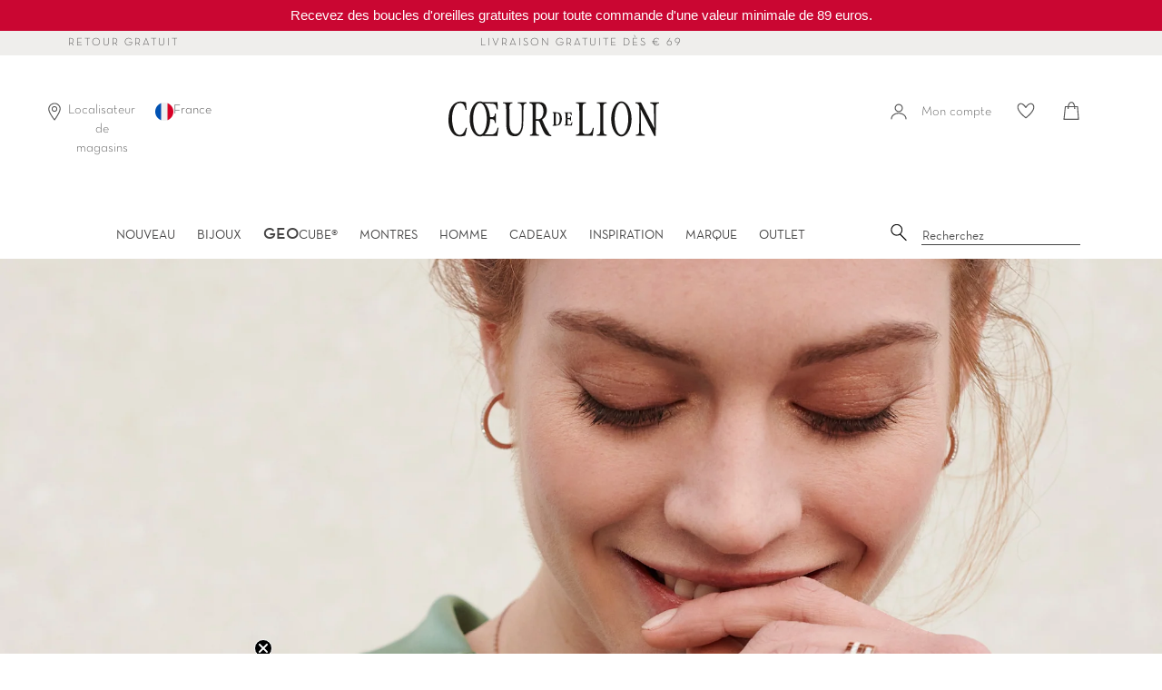

--- FILE ---
content_type: text/html; charset=utf-8
request_url: https://coeurdelion.eu/fr-lu/collections/styling-trend-long-necklace-watch
body_size: 62985
content:















<!doctype html>
<html class="no-js supports-no-cookies" lang="fr">
<head>

    

    

    

    


  <script src="//coeurdelion.eu/cdn/shop/files/pandectes-rules.js?v=14396988731465432100"></script>
  
  

     <meta name="google-site-verification" content="BUsa8oCSgpUmFfZ_mVDLbVPbfNyRQNKIxrd3UoHm26Y" />




<!--Content in content_for_header -->
<style></style><meta charset="UTF-8">
  <meta http-equiv="X-UA-Compatible" content="IE=edge,chrome=1">
  <meta name="viewport" content="width=device-width, initial-scale=1.0">
  <meta name="theme-color" content="#b4adaf">
   
  <link rel="preload" href="//coeurdelion.eu/cdn/shop/t/41/assets/NeutrafaceText-Book_Alt.woff2?v=121647694165483387021726562864" crossorigin="anonymous" as="font" type="font/woff2">
  <link rel="preload" href="//coeurdelion.eu/cdn/shop/t/41/assets/SabonLTPro-Roman.otf?v=44500529499023131361726562864" crossorigin="anonymous" as="font" type="opentype">
  
    <link rel="shortcut icon" href="//coeurdelion.eu/cdn/shop/t/41/assets/favicon.ico?v=16637326169264593581726562864" type="image/x-icon" /> 
  
  
  
  <title>
    Styling Trend Long Necklace Watch
    
    
    
      &ndash; COEUR DE LION (fr)
    
  </title>
  
  
  
  
  
  <!-- /snippets/social-meta.liquid --><meta property="og:site_name" content="COEUR DE LION (fr)">
<meta property="og:url" content="https://coeurdelion.eu/fr-lu/collections/styling-trend-long-necklace-watch">
<meta property="og:title" content="Styling Trend Long Necklace Watch">
<meta property="og:type" content="website">
<meta property="og:description" content="Bijoux faits main en Allemagne par COEUR DE LION ★ Pour toutes les occasions & tous les goûts ✓ Handmade in Germany ✓ À découvrir dès maintenant !">


<meta name="twitter:site" content="@">
<meta name="twitter:card" content="summary_large_image">
<meta name="twitter:title" content="Styling Trend Long Necklace Watch">
<meta name="twitter:description" content="Bijoux faits main en Allemagne par COEUR DE LION ★ Pour toutes les occasions & tous les goûts ✓ Handmade in Germany ✓ À découvrir dès maintenant !">

  <link href="//coeurdelion.eu/cdn/shop/t/41/assets/theme.scss.css?v=82613930958677645211762172331" rel="stylesheet" type="text/css" media="all" />
  <link href="//coeurdelion.eu/cdn/shop/t/41/assets/latori-gmbh-styles.scss.css?v=117299873775674419541744821562" rel="stylesheet" type="text/css" media="all" />
<script>
    document.documentElement.className = document.documentElement.className.replace('no-js', 'js');
  
    window.theme = {
      routes: {
        assets: "//coeurdelion.eu/cdn/shop/t/41/assets/",
        product_recommendations_url: '/fr-lu/recommendations/products',
        search_url: '/fr-lu/search'
      },
      strings: {
        addToCart: "Ajouter au panier",
        soldOut: "Épuisé",
        unavailable: "Non disponible",
        available: "Disponible "
      },
      icons: {
        arrowRight: "\u003csvg aria-hidden=\"true\" focusable=\"false\" role=\"presentation\" class=\"icon icon-arrow-right\" viewBox=\"0 0 20 38\"\u003e\u003cpath d=\"M15.932 18.649L.466 2.543A1.35 1.35 0 010 1.505c0-.41.155-.77.466-1.081A1.412 1.412 0 011.504 0c.41 0 .756.141 1.038.424l16.992 17.165c.31.283.466.636.466 1.06 0 .423-.155.777-.466 1.06L2.542 36.872a1.412 1.412 0 01-1.038.424c-.41 0-.755-.141-1.038-.424A1.373 1.373 0 010 35.813c0-.423.155-.776.466-1.059L15.932 18.65z\" fill=\"#726D75\" fill-rule=\"evenodd\"\/\u003e\u003c\/svg\u003e"
      },
      moneyFormat: "€{{amount_with_comma_separator}}",
      info: {
        name: 'broadcast'
      },
      version: '1.6.1'
    };
  
    window.moneyFormat = "€{{amount_with_comma_separator}}";
    window.country_code = "FR";
    window.product_type = "no_type";
  </script>
  
  
  
  <script src="//coeurdelion.eu/cdn/shop/t/41/assets/head.js?v=79131130236646727681726562864"></script>
  <script src="//coeurdelion.eu/cdn/shop/t/41/assets/theme.js?v=30975322394042493361756403895" defer="defer"></script>
  
  
    <link href="//coeurdelion.eu/cdn/shop/t/41/assets/swiper-bundle.min.css?v=13095341965630071771726562864" rel="stylesheet" type="text/css" media="all" />
    <script src="//coeurdelion.eu/cdn/shop/t/41/assets/swiper-bundle.min.js?v=93789461769349986491726562864" defer="defer"></script>
  
  <script src="//coeurdelion.eu/cdn/shop/t/41/assets/latori-gmbh-scripts.js?v=40997940226305115071752744159" defer="defer"></script>
  
  

  

    
  <script>window.performance && window.performance.mark && window.performance.mark('shopify.content_for_header.start');</script><meta name="google-site-verification" content="jCtbAv637xkDUM8ST7KE3feT1lcbFD7u9tYNQlvuOKY">
<meta id="shopify-digital-wallet" name="shopify-digital-wallet" content="/27455127639/digital_wallets/dialog">
<meta name="shopify-checkout-api-token" content="a51f708ffeaeccaae8d5be0960f5dd57">
<meta id="in-context-paypal-metadata" data-shop-id="27455127639" data-venmo-supported="false" data-environment="production" data-locale="fr_FR" data-paypal-v4="true" data-currency="EUR">

<link rel="alternate" hreflang="x-default" href="https://coeurdelion.eu/collections/styling-trend-long-necklace-watch">
<link rel="alternate" hreflang="fr-BE" href="https://coeurdelion.eu/fr-be/collections/styling-trend-long-necklace-watch">
<link rel="alternate" hreflang="fr-LU" href="https://coeurdelion.eu/fr-lu/collections/styling-trend-long-necklace-watch">
<link rel="alternate" hreflang="fr-FR" href="https://coeurdelion.eu/collections/styling-trend-long-necklace-watch">
<link rel="alternate" type="application/json+oembed" href="https://coeurdelion.eu/fr-lu/collections/styling-trend-long-necklace-watch.oembed">
<script async="async" src="/checkouts/internal/preloads.js?locale=fr-LU"></script>
<link rel="preconnect" href="https://shop.app" crossorigin="anonymous">
<script async="async" src="https://shop.app/checkouts/internal/preloads.js?locale=fr-LU&shop_id=27455127639" crossorigin="anonymous"></script>
<script id="apple-pay-shop-capabilities" type="application/json">{"shopId":27455127639,"countryCode":"DE","currencyCode":"EUR","merchantCapabilities":["supports3DS"],"merchantId":"gid:\/\/shopify\/Shop\/27455127639","merchantName":"COEUR DE LION (fr)","requiredBillingContactFields":["postalAddress","email"],"requiredShippingContactFields":["postalAddress","email"],"shippingType":"shipping","supportedNetworks":["visa","maestro","masterCard","amex"],"total":{"type":"pending","label":"COEUR DE LION (fr)","amount":"1.00"},"shopifyPaymentsEnabled":true,"supportsSubscriptions":true}</script>
<script id="shopify-features" type="application/json">{"accessToken":"a51f708ffeaeccaae8d5be0960f5dd57","betas":["rich-media-storefront-analytics"],"domain":"coeurdelion.eu","predictiveSearch":true,"shopId":27455127639,"locale":"fr"}</script>
<script>var Shopify = Shopify || {};
Shopify.shop = "coeur-de-lion-fr.myshopify.com";
Shopify.locale = "fr";
Shopify.currency = {"active":"EUR","rate":"1.0"};
Shopify.country = "LU";
Shopify.theme = {"name":"Broadcast (Production)","id":171698618712,"schema_name":"Broadcast","schema_version":"1.6.1","theme_store_id":null,"role":"main"};
Shopify.theme.handle = "null";
Shopify.theme.style = {"id":null,"handle":null};
Shopify.cdnHost = "coeurdelion.eu/cdn";
Shopify.routes = Shopify.routes || {};
Shopify.routes.root = "/fr-lu/";</script>
<script type="module">!function(o){(o.Shopify=o.Shopify||{}).modules=!0}(window);</script>
<script>!function(o){function n(){var o=[];function n(){o.push(Array.prototype.slice.apply(arguments))}return n.q=o,n}var t=o.Shopify=o.Shopify||{};t.loadFeatures=n(),t.autoloadFeatures=n()}(window);</script>
<script>
  window.ShopifyPay = window.ShopifyPay || {};
  window.ShopifyPay.apiHost = "shop.app\/pay";
  window.ShopifyPay.redirectState = null;
</script>
<script id="shop-js-analytics" type="application/json">{"pageType":"collection"}</script>
<script defer="defer" async type="module" src="//coeurdelion.eu/cdn/shopifycloud/shop-js/modules/v2/client.init-shop-cart-sync_BVP_NwwF.fr.esm.js"></script>
<script defer="defer" async type="module" src="//coeurdelion.eu/cdn/shopifycloud/shop-js/modules/v2/chunk.common_Dvoa9flQ.esm.js"></script>
<script type="module">
  await import("//coeurdelion.eu/cdn/shopifycloud/shop-js/modules/v2/client.init-shop-cart-sync_BVP_NwwF.fr.esm.js");
await import("//coeurdelion.eu/cdn/shopifycloud/shop-js/modules/v2/chunk.common_Dvoa9flQ.esm.js");

  window.Shopify.SignInWithShop?.initShopCartSync?.({"fedCMEnabled":true,"windoidEnabled":true});

</script>
<script>
  window.Shopify = window.Shopify || {};
  if (!window.Shopify.featureAssets) window.Shopify.featureAssets = {};
  window.Shopify.featureAssets['shop-js'] = {"shop-cart-sync":["modules/v2/client.shop-cart-sync_xEQy3v5p.fr.esm.js","modules/v2/chunk.common_Dvoa9flQ.esm.js"],"init-windoid":["modules/v2/client.init-windoid_Dc4_daSo.fr.esm.js","modules/v2/chunk.common_Dvoa9flQ.esm.js"],"shop-cash-offers":["modules/v2/client.shop-cash-offers_BaS4SJBS.fr.esm.js","modules/v2/chunk.common_Dvoa9flQ.esm.js","modules/v2/chunk.modal_DkMrFEbQ.esm.js"],"init-fed-cm":["modules/v2/client.init-fed-cm_BIM-vIjY.fr.esm.js","modules/v2/chunk.common_Dvoa9flQ.esm.js"],"shop-toast-manager":["modules/v2/client.shop-toast-manager_Cl7Q_0uy.fr.esm.js","modules/v2/chunk.common_Dvoa9flQ.esm.js"],"shop-button":["modules/v2/client.shop-button_CJD0Wr7o.fr.esm.js","modules/v2/chunk.common_Dvoa9flQ.esm.js"],"avatar":["modules/v2/client.avatar_BTnouDA3.fr.esm.js"],"init-shop-email-lookup-coordinator":["modules/v2/client.init-shop-email-lookup-coordinator_DtRvj7gm.fr.esm.js","modules/v2/chunk.common_Dvoa9flQ.esm.js"],"init-shop-cart-sync":["modules/v2/client.init-shop-cart-sync_BVP_NwwF.fr.esm.js","modules/v2/chunk.common_Dvoa9flQ.esm.js"],"shop-login-button":["modules/v2/client.shop-login-button_CRBdmVKG.fr.esm.js","modules/v2/chunk.common_Dvoa9flQ.esm.js","modules/v2/chunk.modal_DkMrFEbQ.esm.js"],"pay-button":["modules/v2/client.pay-button_BD6aD9P4.fr.esm.js","modules/v2/chunk.common_Dvoa9flQ.esm.js"],"init-shop-for-new-customer-accounts":["modules/v2/client.init-shop-for-new-customer-accounts_DNooZwEN.fr.esm.js","modules/v2/client.shop-login-button_CRBdmVKG.fr.esm.js","modules/v2/chunk.common_Dvoa9flQ.esm.js","modules/v2/chunk.modal_DkMrFEbQ.esm.js"],"init-customer-accounts-sign-up":["modules/v2/client.init-customer-accounts-sign-up_De_CUY5x.fr.esm.js","modules/v2/client.shop-login-button_CRBdmVKG.fr.esm.js","modules/v2/chunk.common_Dvoa9flQ.esm.js","modules/v2/chunk.modal_DkMrFEbQ.esm.js"],"shop-follow-button":["modules/v2/client.shop-follow-button_BcpSUDVn.fr.esm.js","modules/v2/chunk.common_Dvoa9flQ.esm.js","modules/v2/chunk.modal_DkMrFEbQ.esm.js"],"checkout-modal":["modules/v2/client.checkout-modal_DMn19Bl9.fr.esm.js","modules/v2/chunk.common_Dvoa9flQ.esm.js","modules/v2/chunk.modal_DkMrFEbQ.esm.js"],"init-customer-accounts":["modules/v2/client.init-customer-accounts_D_pFe3JW.fr.esm.js","modules/v2/client.shop-login-button_CRBdmVKG.fr.esm.js","modules/v2/chunk.common_Dvoa9flQ.esm.js","modules/v2/chunk.modal_DkMrFEbQ.esm.js"],"lead-capture":["modules/v2/client.lead-capture_BIIPkNCv.fr.esm.js","modules/v2/chunk.common_Dvoa9flQ.esm.js","modules/v2/chunk.modal_DkMrFEbQ.esm.js"],"shop-login":["modules/v2/client.shop-login_BGM0Bl8n.fr.esm.js","modules/v2/chunk.common_Dvoa9flQ.esm.js","modules/v2/chunk.modal_DkMrFEbQ.esm.js"],"payment-terms":["modules/v2/client.payment-terms_DCA4DVIz.fr.esm.js","modules/v2/chunk.common_Dvoa9flQ.esm.js","modules/v2/chunk.modal_DkMrFEbQ.esm.js"]};
</script>
<script>(function() {
  var isLoaded = false;
  function asyncLoad() {
    if (isLoaded) return;
    isLoaded = true;
    var urls = ["https:\/\/sdks.automizely.com\/conversions\/v1\/conversions.js?app_connection_id=30a9fe087f944429a38628086b30fae1\u0026mapped_org_id=446bce24c55d0a426ea528b540a2c17e_v1\u0026shop=coeur-de-lion-fr.myshopify.com","https:\/\/sdks.automizely.com\/messages\/v1\/messages.js?app_id=f9861b68-5fd5-4912-bce3-0082aaf58325\u0026shop=coeur-de-lion-fr.myshopify.com","https:\/\/swymv3pro-01.azureedge.net\/code\/swym-shopify.js?shop=coeur-de-lion-fr.myshopify.com","https:\/\/d23dclunsivw3h.cloudfront.net\/redirect-app.js?shop=coeur-de-lion-fr.myshopify.com","https:\/\/shopify.covet.pics\/covet-pics-widget-inject.js?shop=coeur-de-lion-fr.myshopify.com","https:\/\/storage.googleapis.com\/prd-bb-scripts\/brandbassador\/bb-frontend.js?shop=coeur-de-lion-fr.myshopify.com","https:\/\/ecom-app.rakutenadvertising.io\/rakuten_advertising.js?shop=coeur-de-lion-fr.myshopify.com","https:\/\/tag.rmp.rakuten.com\/123800.ct.js?shop=coeur-de-lion-fr.myshopify.com","https:\/\/tseish-app.connect.trustedshops.com\/esc.js?apiBaseUrl=aHR0cHM6Ly90c2Vpc2gtYXBwLmNvbm5lY3QudHJ1c3RlZHNob3BzLmNvbQ==\u0026instanceId=Y29ldXItZGUtbGlvbi1mci5teXNob3BpZnkuY29t\u0026shop=coeur-de-lion-fr.myshopify.com","https:\/\/cdn.hextom.com\/js\/quickannouncementbar.js?shop=coeur-de-lion-fr.myshopify.com","\/\/app.backinstock.org\/widget\/26068_1746005369.js?category=bis\u0026v=6\u0026shop=coeur-de-lion-fr.myshopify.com"];
    for (var i = 0; i < urls.length; i++) {
      var s = document.createElement('script');
      s.type = 'text/javascript';
      s.async = true;
      s.src = urls[i];
      var x = document.getElementsByTagName('script')[0];
      x.parentNode.insertBefore(s, x);
    }
  };
  if(window.attachEvent) {
    window.attachEvent('onload', asyncLoad);
  } else {
    window.addEventListener('load', asyncLoad, false);
  }
})();</script>
<script id="__st">var __st={"a":27455127639,"offset":3600,"reqid":"1678ac15-ea55-406b-8cfd-67f3a0d574d1-1762850816","pageurl":"coeurdelion.eu\/fr-lu\/collections\/styling-trend-long-necklace-watch","u":"e6f80cbeec91","p":"collection","rtyp":"collection","rid":260401168471};</script>
<script>window.ShopifyPaypalV4VisibilityTracking = true;</script>
<script id="form-persister">!function(){'use strict';const t='contact',e='new_comment',n=[[t,t],['blogs',e],['comments',e],[t,'customer']],o='password',r='form_key',c=['recaptcha-v3-token','g-recaptcha-response','h-captcha-response',o],s=()=>{try{return window.sessionStorage}catch{return}},i='__shopify_v',u=t=>t.elements[r],a=function(){const t=[...n].map((([t,e])=>`form[action*='/${t}']:not([data-nocaptcha='true']) input[name='form_type'][value='${e}']`)).join(',');var e;return e=t,()=>e?[...document.querySelectorAll(e)].map((t=>t.form)):[]}();function m(t){const e=u(t);a().includes(t)&&(!e||!e.value)&&function(t){try{if(!s())return;!function(t){const e=s();if(!e)return;const n=u(t);if(!n)return;const o=n.value;o&&e.removeItem(o)}(t);const e=Array.from(Array(32),(()=>Math.random().toString(36)[2])).join('');!function(t,e){u(t)||t.append(Object.assign(document.createElement('input'),{type:'hidden',name:r})),t.elements[r].value=e}(t,e),function(t,e){const n=s();if(!n)return;const r=[...t.querySelectorAll(`input[type='${o}']`)].map((({name:t})=>t)),u=[...c,...r],a={};for(const[o,c]of new FormData(t).entries())u.includes(o)||(a[o]=c);n.setItem(e,JSON.stringify({[i]:1,action:t.action,data:a}))}(t,e)}catch(e){console.error('failed to persist form',e)}}(t)}const f=t=>{if('true'===t.dataset.persistBound)return;const e=function(t,e){const n=function(t){return'function'==typeof t.submit?t.submit:HTMLFormElement.prototype.submit}(t).bind(t);return function(){let t;return()=>{t||(t=!0,(()=>{try{e(),n()}catch(t){(t=>{console.error('form submit failed',t)})(t)}})(),setTimeout((()=>t=!1),250))}}()}(t,(()=>{m(t)}));!function(t,e){if('function'==typeof t.submit&&'function'==typeof e)try{t.submit=e}catch{}}(t,e),t.addEventListener('submit',(t=>{t.preventDefault(),e()})),t.dataset.persistBound='true'};!function(){function t(t){const e=(t=>{const e=t.target;return e instanceof HTMLFormElement?e:e&&e.form})(t);e&&m(e)}document.addEventListener('submit',t),document.addEventListener('DOMContentLoaded',(()=>{const e=a();for(const t of e)f(t);var n;n=document.body,new window.MutationObserver((t=>{for(const e of t)if('childList'===e.type&&e.addedNodes.length)for(const t of e.addedNodes)1===t.nodeType&&'FORM'===t.tagName&&a().includes(t)&&f(t)})).observe(n,{childList:!0,subtree:!0,attributes:!1}),document.removeEventListener('submit',t)}))}()}();</script>
<script integrity="sha256-52AcMU7V7pcBOXWImdc/TAGTFKeNjmkeM1Pvks/DTgc=" data-source-attribution="shopify.loadfeatures" defer="defer" src="//coeurdelion.eu/cdn/shopifycloud/storefront/assets/storefront/load_feature-81c60534.js" crossorigin="anonymous"></script>
<script crossorigin="anonymous" defer="defer" src="//coeurdelion.eu/cdn/shopifycloud/storefront/assets/shopify_pay/storefront-65b4c6d7.js?v=20250812"></script>
<script data-source-attribution="shopify.dynamic_checkout.dynamic.init">var Shopify=Shopify||{};Shopify.PaymentButton=Shopify.PaymentButton||{isStorefrontPortableWallets:!0,init:function(){window.Shopify.PaymentButton.init=function(){};var t=document.createElement("script");t.src="https://coeurdelion.eu/cdn/shopifycloud/portable-wallets/latest/portable-wallets.fr.js",t.type="module",document.head.appendChild(t)}};
</script>
<script data-source-attribution="shopify.dynamic_checkout.buyer_consent">
  function portableWalletsHideBuyerConsent(e){var t=document.getElementById("shopify-buyer-consent"),n=document.getElementById("shopify-subscription-policy-button");t&&n&&(t.classList.add("hidden"),t.setAttribute("aria-hidden","true"),n.removeEventListener("click",e))}function portableWalletsShowBuyerConsent(e){var t=document.getElementById("shopify-buyer-consent"),n=document.getElementById("shopify-subscription-policy-button");t&&n&&(t.classList.remove("hidden"),t.removeAttribute("aria-hidden"),n.addEventListener("click",e))}window.Shopify?.PaymentButton&&(window.Shopify.PaymentButton.hideBuyerConsent=portableWalletsHideBuyerConsent,window.Shopify.PaymentButton.showBuyerConsent=portableWalletsShowBuyerConsent);
</script>
<script data-source-attribution="shopify.dynamic_checkout.cart.bootstrap">document.addEventListener("DOMContentLoaded",(function(){function t(){return document.querySelector("shopify-accelerated-checkout-cart, shopify-accelerated-checkout")}if(t())Shopify.PaymentButton.init();else{new MutationObserver((function(e,n){t()&&(Shopify.PaymentButton.init(),n.disconnect())})).observe(document.body,{childList:!0,subtree:!0})}}));
</script>
<link id="shopify-accelerated-checkout-styles" rel="stylesheet" media="screen" href="https://coeurdelion.eu/cdn/shopifycloud/portable-wallets/latest/accelerated-checkout-backwards-compat.css" crossorigin="anonymous">
<style id="shopify-accelerated-checkout-cart">
        #shopify-buyer-consent {
  margin-top: 1em;
  display: inline-block;
  width: 100%;
}

#shopify-buyer-consent.hidden {
  display: none;
}

#shopify-subscription-policy-button {
  background: none;
  border: none;
  padding: 0;
  text-decoration: underline;
  font-size: inherit;
  cursor: pointer;
}

#shopify-subscription-policy-button::before {
  box-shadow: none;
}

      </style>

<script>window.performance && window.performance.mark && window.performance.mark('shopify.content_for_header.end');</script>
  





  <script type="text/javascript">
    
      window.__shgMoneyFormat = window.__shgMoneyFormat || {"EUR":{"currency":"EUR","currency_symbol":"€","currency_symbol_location":"left","decimal_places":2,"decimal_separator":",","thousands_separator":"."}};
    
    window.__shgCurrentCurrencyCode = window.__shgCurrentCurrencyCode || {
      currency: "EUR",
      currency_symbol: "€",
      decimal_separator: ".",
      thousands_separator: ",",
      decimal_places: 2,
      currency_symbol_location: "left"
    };
  </script>



   
  <script src="//coeurdelion.eu/cdn/shop/t/41/assets/latori-gmbh-global-script.js?v=77325416694094159231726562864" defer="defer"></script>
  
  <script src="https://cdn.jsdelivr.net/npm/js-cookie@2/src/js.cookie.min.js"></script>
 
  
  <!-- "snippets/pagefly-header.liquid" was not rendered, the associated app was uninstalled -->
  

<script type="text/javascript">
  
    window.SHG_CUSTOMER = null;
  
</script>







  <meta name="google-site-verification" content="0eGk5WqxV4qL4OgHFD9_8_93NfEJsy0FovcpWgHaky8" />
  
  <!--begin-boost-pfs-filter-css-->
  <link href="//coeurdelion.eu/cdn/shop/t/41/assets/boost-pfs-init.css?v=70625372975023396191726562864" rel="stylesheet" type="text/css" media="all" />
  <link rel="preload stylesheet" href="//coeurdelion.eu/cdn/shop/t/41/assets/boost-pfs-general.css?v=50730910271643183891726562864" as="style">
<link href="//coeurdelion.eu/cdn/shop/t/41/assets/boost-pfs-custom.css?v=111338563154601613931726562864" rel="stylesheet" type="text/css" media="all" /><style data-id="boost-pfs-style">
    .boost-pfs-filter-option-title-text {}

   .boost-pfs-filter-tree-v .boost-pfs-filter-option-title-text:before {}
    .boost-pfs-filter-tree-v .boost-pfs-filter-option.boost-pfs-filter-option-collapsed .boost-pfs-filter-option-title-text:before {}
    .boost-pfs-filter-tree-h .boost-pfs-filter-option-title-heading:before {}

    .boost-pfs-filter-refine-by .boost-pfs-filter-option-title h3 {}

    .boost-pfs-filter-option-content .boost-pfs-filter-option-item-list .boost-pfs-filter-option-item button,
    .boost-pfs-filter-option-content .boost-pfs-filter-option-item-list .boost-pfs-filter-option-item .boost-pfs-filter-button,
    .boost-pfs-filter-option-range-amount input,
    .boost-pfs-filter-tree-v .boost-pfs-filter-refine-by .boost-pfs-filter-refine-by-items .refine-by-item,
    .boost-pfs-filter-refine-by-wrapper-v .boost-pfs-filter-refine-by .boost-pfs-filter-refine-by-items .refine-by-item,
    .boost-pfs-filter-refine-by .boost-pfs-filter-option-title,
    .boost-pfs-filter-refine-by .boost-pfs-filter-refine-by-items .refine-by-item>a,
    .boost-pfs-filter-refine-by>span,
    .boost-pfs-filter-clear,
    .boost-pfs-filter-clear-all{}
    .boost-pfs-filter-tree-h .boost-pfs-filter-pc .boost-pfs-filter-refine-by-items .refine-by-item .boost-pfs-filter-clear .refine-by-type,
    .boost-pfs-filter-refine-by-wrapper-h .boost-pfs-filter-pc .boost-pfs-filter-refine-by-items .refine-by-item .boost-pfs-filter-clear .refine-by-type {}

    .boost-pfs-filter-option-multi-level-collections .boost-pfs-filter-option-multi-level-list .boost-pfs-filter-option-item .boost-pfs-filter-button-arrow .boost-pfs-arrow:before,
    .boost-pfs-filter-option-multi-level-tag .boost-pfs-filter-option-multi-level-list .boost-pfs-filter-option-item .boost-pfs-filter-button-arrow .boost-pfs-arrow:before {}

    .boost-pfs-filter-refine-by-wrapper-v .boost-pfs-filter-refine-by .boost-pfs-filter-refine-by-items .refine-by-item .boost-pfs-filter-clear:after,
    .boost-pfs-filter-refine-by-wrapper-v .boost-pfs-filter-refine-by .boost-pfs-filter-refine-by-items .refine-by-item .boost-pfs-filter-clear:before,
    .boost-pfs-filter-tree-v .boost-pfs-filter-refine-by .boost-pfs-filter-refine-by-items .refine-by-item .boost-pfs-filter-clear:after,
    .boost-pfs-filter-tree-v .boost-pfs-filter-refine-by .boost-pfs-filter-refine-by-items .refine-by-item .boost-pfs-filter-clear:before,
    .boost-pfs-filter-refine-by-wrapper-h .boost-pfs-filter-pc .boost-pfs-filter-refine-by-items .refine-by-item .boost-pfs-filter-clear:after,
    .boost-pfs-filter-refine-by-wrapper-h .boost-pfs-filter-pc .boost-pfs-filter-refine-by-items .refine-by-item .boost-pfs-filter-clear:before,
    .boost-pfs-filter-tree-h .boost-pfs-filter-pc .boost-pfs-filter-refine-by-items .refine-by-item .boost-pfs-filter-clear:after,
    .boost-pfs-filter-tree-h .boost-pfs-filter-pc .boost-pfs-filter-refine-by-items .refine-by-item .boost-pfs-filter-clear:before {}
    .boost-pfs-filter-option-range-slider .noUi-value-horizontal {}

    .boost-pfs-filter-tree-mobile-button button,
    .boost-pfs-filter-top-sorting-mobile button {}
    .boost-pfs-filter-top-sorting-mobile button>span:after {}
  </style><style data-id="boost-pfs-otp-style" type="text/css">
      .boost-pfs-quickview-btn {background: rgba(255,255,255,1);color: rgba(61,66,70,1);border-color: rgba(255,255,255,1);}
      .boost-pfs-quickview-btn svg {fill: rgba(61,66,70,1);}
      .boost-pfs-quickview-btn:hover {background: rgba(61,66,70,1);color: rgba(255,255,255,1);border-color: rgba(61,66,70,1);}
      .boost-pfs-quickview-btn:hover svg {fill: rgba(255,255,255,1);}
      .boost-pfs-addtocart-btn {background: rgba(0,0,0,1);color: rgba(255,255,255,1);border-color: rgba(0,0,0,1);}
      .boost-pfs-addtocart-btn svg {fill: rgba(255,255,255,1);}
      .boost-pfs-addtocart-btn:hover {background: rgba(61,66,70,1);color: rgba(255,255,255,1);border-color: rgba(61,66,70,1);}
      .boost-pfs-addtocart-btn:hover svg {fill: rgba(255,255,255,1);}
    </style>

  <!--end-boost-pfs-filter-css-->



  
<!-- BEGIN app block: shopify://apps/pandectes-gdpr/blocks/banner/58c0baa2-6cc1-480c-9ea6-38d6d559556a -->
  
    <script>
      if (!window.PandectesRulesSettings) {
        window.PandectesRulesSettings = {"store":{"id":27455127639,"adminMode":false,"headless":false,"storefrontRootDomain":"","checkoutRootDomain":"","storefrontAccessToken":""},"banner":{"revokableTrigger":true,"cookiesBlockedByDefault":"-1","hybridStrict":true,"isActive":true},"geolocation":{"auOnly":false,"brOnly":false,"caOnly":false,"chOnly":false,"euOnly":false,"jpOnly":false,"nzOnly":false,"thOnly":false,"zaOnly":false,"canadaOnly":false,"canadaLaw25":false,"canadaPipeda":false,"globalVisibility":true},"blocker":{"isActive":false,"googleConsentMode":{"isActive":true,"id":"","analyticsId":"","onlyGtm":false,"adwordsId":"","adStorageCategory":4,"analyticsStorageCategory":2,"functionalityStorageCategory":1,"personalizationStorageCategory":1,"securityStorageCategory":0,"customEvent":false,"redactData":false,"urlPassthrough":false,"dataLayerProperty":"dataLayer","waitForUpdate":500,"useNativeChannel":false,"debugMode":false},"facebookPixel":{"isActive":false,"id":"","ldu":false},"microsoft":{"isActive":true,"uetTags":""},"clarity":{"isActive":true,"id":"lk4qbexvha"},"rakuten":{"isActive":true,"cmp":true,"ccpa":false},"gpcIsActive":true,"klaviyoIsActive":true,"defaultBlocked":7,"patterns":{"whiteList":[],"blackList":{"1":[],"2":[],"4":[],"8":[]},"iframesWhiteList":[],"iframesBlackList":{"1":[],"2":[],"4":[],"8":[]},"beaconsWhiteList":[],"beaconsBlackList":{"1":[],"2":[],"4":[],"8":[]}}}};
        window.PandectesRulesSettings.auto = true;
        const rulesScript = document.createElement('script');
        rulesScript.src = "https://cdn.shopify.com/extensions/019a34e6-3ef6-7ede-ab75-5e1ed9ed558e/gdpr-197/assets/pandectes-rules.js";
        const firstChild = document.head.firstChild;
        document.head.insertBefore(rulesScript, firstChild);
      }
    </script>
  
  <script>
    
      window.PandectesSettings = {"store":{"id":27455127639,"plan":"premium","theme":"Broadcast (Production)","primaryLocale":"fr","adminMode":false,"headless":false,"storefrontRootDomain":"","checkoutRootDomain":"","storefrontAccessToken":""},"tsPublished":1761641636,"declaration":{"declDays":"","declName":"","declPath":"","declType":"","isActive":false,"showType":true,"declHours":"","declYears":"","declDomain":"","declMonths":"","declMinutes":"","declPurpose":"","declSeconds":"","declSession":"","showPurpose":false,"declProvider":"","showProvider":true,"declIntroText":"","declRetention":"","declFirstParty":"","declThirdParty":"","showDateGenerated":true},"language":{"unpublished":[],"languageMode":"Single","fallbackLanguage":"fr","languageDetection":"locale","languagesSupported":[]},"texts":{"managed":{"headerText":{"fr":"Nous respectons votre vie privée"},"consentText":{"fr":"Nous utilisons des cookies sur ce site web pour vous offrir une meilleure expérience. Acceptez-vous l'utilisation de ces cookies ?"},"linkText":{"fr":"Apprendre encore plus"},"imprintText":{"fr":"Imprimer"},"googleLinkText":{"fr":"Conditions de confidentialité de Google"},"allowButtonText":{"fr":"Oui, d'accord"},"denyButtonText":{"fr":"Déclin"},"dismissButtonText":{"fr":"D'accord"},"leaveSiteButtonText":{"fr":"Quitter ce site"},"preferencesButtonText":{"fr":"Préférences"},"cookiePolicyText":{"fr":"Politique de cookies"},"preferencesPopupTitleText":{"fr":"Gérer les préférences de consentement"},"preferencesPopupIntroText":{"fr":"Nous utilisons des cookies pour optimiser les fonctionnalités du site Web, analyser les performances et vous offrir une expérience personnalisée. Certains cookies sont indispensables au bon fonctionnement et au bon fonctionnement du site. Ces cookies ne peuvent pas être désactivés. Dans cette fenêtre, vous pouvez gérer votre préférence de cookies."},"preferencesPopupSaveButtonText":{"fr":"Enregistrer les préférences"},"preferencesPopupCloseButtonText":{"fr":"proche"},"preferencesPopupAcceptAllButtonText":{"fr":"Accepter tout"},"preferencesPopupRejectAllButtonText":{"fr":"Tout rejeter"},"cookiesDetailsText":{"fr":"Détails des cookies"},"preferencesPopupAlwaysAllowedText":{"fr":"Toujours activé"},"accessSectionParagraphText":{"fr":"Vous avez le droit de pouvoir accéder à vos données à tout moment."},"accessSectionTitleText":{"fr":"Portabilité des données"},"accessSectionAccountInfoActionText":{"fr":"Données personnelles"},"accessSectionDownloadReportActionText":{"fr":"Tout télécharger"},"accessSectionGDPRRequestsActionText":{"fr":"Demandes des personnes concernées"},"accessSectionOrdersRecordsActionText":{"fr":"Ordres"},"rectificationSectionParagraphText":{"fr":"Vous avez le droit de demander la mise à jour de vos données chaque fois que vous le jugez approprié."},"rectificationSectionTitleText":{"fr":"Rectification des données"},"rectificationCommentPlaceholder":{"fr":"Décrivez ce que vous souhaitez mettre à jour"},"rectificationCommentValidationError":{"fr":"Un commentaire est requis"},"rectificationSectionEditAccountActionText":{"fr":"Demander une mise à jour"},"erasureSectionTitleText":{"fr":"Droit à l'oubli"},"erasureSectionParagraphText":{"fr":"Vous avez le droit de demander que toutes vos données soient effacées. Après cela, vous ne pourrez plus accéder à votre compte."},"erasureSectionRequestDeletionActionText":{"fr":"Demander la suppression des données personnelles"},"consentDate":{"fr":"Date de consentement"},"consentId":{"fr":"ID de consentement"},"consentSectionChangeConsentActionText":{"fr":"Modifier la préférence de consentement"},"consentSectionConsentedText":{"fr":"Vous avez consenti à la politique de cookies de ce site Web sur"},"consentSectionNoConsentText":{"fr":"Vous n'avez pas consenti à la politique de cookies de ce site Web."},"consentSectionTitleText":{"fr":"Votre consentement aux cookies"},"consentStatus":{"fr":"Préférence de consentement"},"confirmationFailureMessage":{"fr":"Votre demande n'a pas été vérifiée. Veuillez réessayer et si le problème persiste, contactez le propriétaire du magasin pour obtenir de l'aide"},"confirmationFailureTitle":{"fr":"Un problème est survenu"},"confirmationSuccessMessage":{"fr":"Nous reviendrons rapidement vers vous quant à votre demande."},"confirmationSuccessTitle":{"fr":"Votre demande est vérifiée"},"guestsSupportEmailFailureMessage":{"fr":"Votre demande n'a pas été soumise. Veuillez réessayer et si le problème persiste, contactez le propriétaire du magasin pour obtenir de l'aide."},"guestsSupportEmailFailureTitle":{"fr":"Un problème est survenu"},"guestsSupportEmailPlaceholder":{"fr":"Adresse e-mail"},"guestsSupportEmailSuccessMessage":{"fr":"Si vous êtes inscrit en tant que client de ce magasin, vous recevrez bientôt un e-mail avec des instructions sur la marche à suivre."},"guestsSupportEmailSuccessTitle":{"fr":"Merci pour votre requête"},"guestsSupportEmailValidationError":{"fr":"L'email n'est pas valide"},"guestsSupportInfoText":{"fr":"Veuillez vous connecter avec votre compte client pour continuer."},"submitButton":{"fr":"Soumettre"},"submittingButton":{"fr":"Soumission..."},"cancelButton":{"fr":"Annuler"},"declIntroText":{"fr":"Nous utilisons des cookies pour optimiser les fonctionnalités du site Web, analyser les performances et vous offrir une expérience personnalisée. Certains cookies sont indispensables au bon fonctionnement et au bon fonctionnement du site Web. Ces cookies ne peuvent pas être désactivés. Dans cette fenêtre, vous pouvez gérer vos préférences en matière de cookies."},"declName":{"fr":"Nom"},"declPurpose":{"fr":"But"},"declType":{"fr":"Type"},"declRetention":{"fr":"Rétention"},"declProvider":{"fr":"Fournisseur"},"declFirstParty":{"fr":"Première partie"},"declThirdParty":{"fr":"Tierce partie"},"declSeconds":{"fr":"secondes"},"declMinutes":{"fr":"minutes"},"declHours":{"fr":"heures"},"declDays":{"fr":"jours"},"declWeeks":{"fr":"semaine(s)"},"declMonths":{"fr":"mois"},"declYears":{"fr":"années"},"declSession":{"fr":"Session"},"declDomain":{"fr":"Domaine"},"declPath":{"fr":"Chemin"}},"categories":{"strictlyNecessaryCookiesTitleText":{"fr":"Cookies strictement nécessaires"},"strictlyNecessaryCookiesDescriptionText":{"fr":"Ces cookies sont essentiels pour vous permettre de vous déplacer sur le site Web et d'utiliser ses fonctionnalités, telles que l'accès aux zones sécurisées du site Web. Le site Web ne peut pas fonctionner correctement sans ces cookies."},"functionalityCookiesTitleText":{"fr":"Cookies fonctionnels"},"functionalityCookiesDescriptionText":{"fr":"Ces cookies permettent au site web d'offrir des fonctions améliorées et une personnalisation."},"performanceCookiesTitleText":{"fr":"Cookies de performances"},"performanceCookiesDescriptionText":{"fr":"Ces technologies nous permettent d'analyser l'utilisation du site web afin d'en mesurer et d'en améliorer les performances."},"targetingCookiesTitleText":{"fr":"Ciblage des cookies"},"targetingCookiesDescriptionText":{"fr":"Nous utilisons ces technologies pour placer des publicités qui correspondent à vos intérêts."},"unclassifiedCookiesTitleText":{"fr":"Cookies non classés"},"unclassifiedCookiesDescriptionText":{"fr":"Les cookies non classés sont des cookies que nous sommes en train de classer avec les fournisseurs de cookies individuels."}},"auto":{}},"library":{"previewMode":false,"fadeInTimeout":0,"defaultBlocked":-1,"showLink":true,"showImprintLink":false,"showGoogleLink":false,"enabled":true,"cookie":{"expiryDays":365,"secure":true,"domain":""},"dismissOnScroll":false,"dismissOnWindowClick":false,"dismissOnTimeout":false,"palette":{"popup":{"background":"#FFFFFF","backgroundForCalculations":{"a":1,"b":255,"g":255,"r":255},"text":"#000000"},"button":{"background":"transparent","backgroundForCalculations":{"a":1,"b":255,"g":255,"r":255},"text":"#000000","textForCalculation":{"a":1,"b":0,"g":0,"r":0},"border":"#000000"}},"content":{"href":"/pages/protection-des-donnees","imprintHref":"","close":"&#10005;","target":"","logo":"<img class=\"cc-banner-logo\" style=\"max-height: 40px;\" src=\"https://coeur-de-lion-fr.myshopify.com/cdn/shop/files/pandectes-banner-logo.png\" alt=\"Cookie banner\" />"},"window":"<div role=\"dialog\" aria-label=\"{{header}}\" aria-describedby=\"cookieconsent:desc\" id=\"pandectes-banner\" class=\"cc-window-wrapper cc-overlay-wrapper\"><div class=\"pd-cookie-banner-window cc-window {{classes}}\">{{children}}</div></div>","compliance":{"custom":"<div class=\"cc-compliance cc-highlight\">{{preferences}}{{allow}}</div>"},"type":"custom","layouts":{"basic":"{{logo}}{{messagelink}}{{compliance}}"},"position":"overlay","theme":"wired","revokable":false,"animateRevokable":false,"revokableReset":false,"revokableLogoUrl":"https://coeur-de-lion-fr.myshopify.com/cdn/shop/files/pandectes-reopen-logo.png","revokablePlacement":"bottom-left","revokableMarginHorizontal":15,"revokableMarginVertical":15,"static":false,"autoAttach":true,"hasTransition":true,"blacklistPage":[""],"elements":{"close":"<button aria-label=\"\" type=\"button\" class=\"cc-close\">{{close}}</button>","dismiss":"<button type=\"button\" class=\"cc-btn cc-btn-decision cc-dismiss\">{{dismiss}}</button>","allow":"<button type=\"button\" class=\"cc-btn cc-btn-decision cc-allow\">{{allow}}</button>","deny":"<button type=\"button\" class=\"cc-btn cc-btn-decision cc-deny\">{{deny}}</button>","preferences":"<button type=\"button\" class=\"cc-btn cc-settings\" aria-controls=\"pd-cp-preferences\" onclick=\"Pandectes.fn.openPreferences()\">{{preferences}}</button>"}},"geolocation":{"auOnly":false,"brOnly":false,"caOnly":false,"chOnly":false,"euOnly":false,"jpOnly":false,"nzOnly":false,"thOnly":false,"zaOnly":false,"canadaOnly":false,"canadaLaw25":false,"canadaPipeda":false,"globalVisibility":true},"dsr":{"guestsSupport":false,"accessSectionDownloadReportAuto":false},"banner":{"resetTs":1748963784,"extraCss":"        .cc-banner-logo {max-width: 24em!important;}    @media(min-width: 768px) {.cc-window.cc-floating{max-width: 24em!important;width: 24em!important;}}    .cc-message, .pd-cookie-banner-window .cc-header, .cc-logo {text-align: center}    .cc-window-wrapper{z-index: 2147483647;-webkit-transition: opacity 1s ease;  transition: opacity 1s ease;}    .cc-window{z-index: 2147483647;font-family: inherit;}    .pd-cookie-banner-window .cc-header{font-family: inherit;}    .pd-cp-ui{font-family: inherit; background-color: #FFFFFF;color:#000000;}    button.pd-cp-btn, a.pd-cp-btn{}    input + .pd-cp-preferences-slider{background-color: rgba(0, 0, 0, 0.3)}    .pd-cp-scrolling-section::-webkit-scrollbar{background-color: rgba(0, 0, 0, 0.3)}    input:checked + .pd-cp-preferences-slider{background-color: rgba(0, 0, 0, 1)}    .pd-cp-scrolling-section::-webkit-scrollbar-thumb {background-color: rgba(0, 0, 0, 1)}    .pd-cp-ui-close{color:#000000;}    .pd-cp-preferences-slider:before{background-color: #FFFFFF}    .pd-cp-title:before {border-color: #000000!important}    .pd-cp-preferences-slider{background-color:#000000}    .pd-cp-toggle{color:#000000!important}    @media(max-width:699px) {.pd-cp-ui-close-top svg {fill: #000000}}    .pd-cp-toggle:hover,.pd-cp-toggle:visited,.pd-cp-toggle:active{color:#000000!important}    .pd-cookie-banner-window {box-shadow: 0 0 18px rgb(0 0 0 / 20%);}  .pd-cp-ui {  color: #1C1C1C;}.cc-btn,.pd-cp-ui-save {  letter-spacing: 1px;  padding: 12px 24px;  font-size: 14px;  line-height: 20px;  font-weight: 500;  font-family: 'Neutra Text Alt';  border-radius: 4px;  color: #1C1C1C;}.pd-cp-ui-save {  width: 100%;}.cc-allow {  background: #1C1C1C !important;  border: none;  color: #FFFFFF !important;}.pd-cp-ui-horizontal-buttons {  left: 0;  bottom: 20px;  position: absolute;  width: 100% !important;  padding: 0 30px;}@media (max-width: 699px) {  .pd-cp-ui-horizontal-buttons {    position: absolute;    padding: 0 20px;  }}.pd-cp-ui-header .pd-cp-ui-horizontal-buttons .pd-cp-ui-acceptAll {  max-width: 100% !important;}.pd-cp-ui-acceptAll {  display: block;  width: 100% !important;  padding: 12px 24px !important;  border-radius: 4px;  background: #1C1C1C !important;    letter-spacing: 1px;  font-size: 14px;  line-height: 20px;  font-weight: 500;  font-family: 'Neutra Text Alt';  color: #FFFFFF !important;}.pd-cp-ui-rejectAll,.pd-cp-ui-close-top {  display: none !important;}.pd-cp-ui {  bottom: 0;  top: 0;  left: 0;  height: 100%;  max-height: unset;  width: 50%;  max-width: 500px;}@media only screen and (max-width: 768px) {  .pd-cp-ui {    width: 100%;  }}.pd-cp-ui-content {  display: flex;  flex-direction: column;  height: 100%;  padding-top: 40px;}@media only screen and (max-width: 768px) {  .pd-cp-ui-content {    padding-top: 30px;  }}.pd-cp-scrolling-section {  flex: 1 0 auto;  margin-bottom: 1em;  overflow-y: auto;}.pd-cp-ui-footer {  margin-top: auto;  margin-bottom: 50px;}.pd-cp-ui-footer .pd-cp-ui-col-6 {  width: 100%;  max-width: 100%;  flex: 0 1 auto;}.pd-cp-ui-footer .pd-cp-ui-col-6:first-child {  display: none;}.pd-cp-ui-close {  display: none;}.pd-cp-ui-title {  font-family: 'Neutra Text Alt';  font-size: 24px;  font-weight: 700;  line-height: 26px;}.pd-cp-ui-intro { font-size: 14px; margin-bottom: 56px; opacity: 0.7}.pd-cp-purpose-row {  border-bottom: 1px solid #D4D4D4;}.pd-cp-purpose-actions {  display: flex !important;  align-items: center;  justify-content: end;}.pd-cp-ui-title {  font-size: 24px;}.pd-cp-bold-messaging,.pd-cp-ui-alwaysAllowed {   font-size: 13px;  font-weight: 500;  line-height: 20px;  text-transform: uppercase;  font-family: 'Neutra Text Alt';}.pd-cp-bold-messaging {  padding: 24px 0;}.pd-cp-ui-alwaysAllowed {  opacity: 0.2;}.pd-cp-purpose-description,.pd-cp-cookies-details {  font-weight: 400;  font-size: 14px;  line-height: 20px;  opacity: 0.7;  color: #171717;}#cookie-banner-modal-container {  z-index: 9999999999 !important;}","customJavascript":{"useButtons":true},"showPoweredBy":false,"logoHeight":40,"revokableTrigger":true,"hybridStrict":true,"cookiesBlockedByDefault":"7","isActive":true,"implicitSavePreferences":true,"cookieIcon":false,"blockBots":false,"showCookiesDetails":true,"hasTransition":true,"blockingPage":false,"showOnlyLandingPage":false,"leaveSiteUrl":"https://pandectes.io","linkRespectStoreLang":false},"cookies":{"0":[{"name":"localization","type":"http","domain":"coeurdelion.eu","path":"/","provider":"Shopify","firstParty":true,"retention":"1 year(s)","session":false,"expires":1,"unit":"declYears","purpose":{"fr":"Localisation de boutique Shopify"}},{"name":"_tracking_consent","type":"http","domain":".coeurdelion.eu","path":"/","provider":"Shopify","firstParty":true,"retention":"1 year(s)","session":false,"expires":1,"unit":"declYears","purpose":{"fr":"Préférences de suivi."}},{"name":"keep_alive","type":"http","domain":"coeurdelion.eu","path":"/","provider":"Shopify","firstParty":true,"retention":"30 minute(s)","session":false,"expires":30,"unit":"declMinutes","purpose":{"fr":"Utilisé en relation avec la localisation de l'acheteur."}},{"name":"shopify_pay_redirect","type":"http","domain":"coeurdelion.eu","path":"/","provider":"Shopify","firstParty":true,"retention":"1 hour(s)","session":false,"expires":1,"unit":"declHours","purpose":{"fr":"Le cookie est nécessaire pour la fonction de paiement et de paiement sécurisé sur le site Web. Cette fonction est fournie par shopify.com."}},{"name":"localization","type":"http","domain":"www.coeur-de-lion.eu","path":"/","provider":"Shopify","firstParty":false,"retention":"1 year(s)","session":false,"expires":1,"unit":"declYears","purpose":{"fr":"Localisation de boutique Shopify"}},{"name":"cart_currency","type":"http","domain":"www.coeur-de-lion.eu","path":"/","provider":"Shopify","firstParty":false,"retention":"2 week(s)","session":false,"expires":2,"unit":"declWeeks","purpose":{"fr":"Le cookie est nécessaire pour la fonction de paiement et de paiement sécurisé sur le site Web. Cette fonction est fournie par shopify.com."}},{"name":"shopify_pay_redirect","type":"http","domain":"www.coeur-de-lion.eu","path":"/","provider":"Shopify","firstParty":false,"retention":"1 hour(s)","session":false,"expires":1,"unit":"declHours","purpose":{"fr":"Le cookie est nécessaire pour la fonction de paiement et de paiement sécurisé sur le site Web. Cette fonction est fournie par shopify.com."}},{"name":"cart_currency","type":"http","domain":"coeurdelion.eu","path":"/","provider":"Shopify","firstParty":true,"retention":"2 week(s)","session":false,"expires":2,"unit":"declWeeks","purpose":{"fr":"Le cookie est nécessaire pour la fonction de paiement et de paiement sécurisé sur le site Web. Cette fonction est fournie par shopify.com."}},{"name":"_pandectes_gdpr","type":"http","domain":".www.coeur-de-lion.eu","path":"/","provider":"Pandectes","firstParty":false,"retention":"1 year(s)","session":false,"expires":1,"unit":"declYears","purpose":{"fr":"Utilisé pour la fonctionnalité de la bannière de consentement aux cookies."}},{"name":"_tracking_consent","type":"http","domain":".coeur-de-lion.eu","path":"/","provider":"Shopify","firstParty":false,"retention":"1 year(s)","session":false,"expires":1,"unit":"declYears","purpose":{"fr":"Préférences de suivi."}},{"name":"keep_alive","type":"http","domain":"www.coeur-de-lion.eu","path":"/","provider":"Shopify","firstParty":false,"retention":"Session","session":true,"expires":-56,"unit":"declYears","purpose":{"fr":"Utilisé en relation avec la localisation de l'acheteur."}},{"name":"_pandectes_gdpr","type":"http","domain":".coeurdelion.eu","path":"/","provider":"Pandectes","firstParty":true,"retention":"1 year(s)","session":false,"expires":1,"unit":"declYears","purpose":{"fr":"Utilisé pour la fonctionnalité de la bannière de consentement aux cookies."}}],"1":[],"2":[{"name":"_shopify_s","type":"http","domain":"www.coeur-de-lion.eu","path":"/","provider":"Shopify","firstParty":false,"retention":"30 minute(s)","session":false,"expires":30,"unit":"declMinutes","purpose":{"fr":"Analyses Shopify."}},{"name":"_shopify_sa_t","type":"http","domain":"www.coeur-de-lion.eu","path":"/","provider":"Shopify","firstParty":false,"retention":"30 minute(s)","session":false,"expires":30,"unit":"declMinutes","purpose":{"fr":"Analyses Shopify relatives au marketing et aux références."}},{"name":"_shopify_sa_p","type":"http","domain":"www.coeur-de-lion.eu","path":"/","provider":"Shopify","firstParty":false,"retention":"30 minute(s)","session":false,"expires":30,"unit":"declMinutes","purpose":{"fr":"Analyses Shopify relatives au marketing et aux références."}},{"name":"_clck","type":"http","domain":".coeur-de-lion.eu","path":"/","provider":"Microsoft","firstParty":false,"retention":"1 year(s)","session":false,"expires":1,"unit":"declYears","purpose":{"fr":"Utilisé par Microsoft Clarity pour stocker un ID utilisateur unique."}},{"name":"qab_previous_pathname","type":"http","domain":"www.coeur-de-lion.eu","path":"/","provider":"Hextom","firstParty":false,"retention":"Session","session":true,"expires":-56,"unit":"declYears","purpose":{"fr":"Utilisé par Hextom pour les données statistiques."}},{"name":"_clsk","type":"http","domain":".coeur-de-lion.eu","path":"/","provider":"Microsoft","firstParty":false,"retention":"1 day(s)","session":false,"expires":1,"unit":"declDays","purpose":{"fr":"Utilisé par Microsoft Clarity pour stocker un ID utilisateur unique."}},{"name":"_shopify_y","type":"http","domain":"www.coeur-de-lion.eu","path":"/","provider":"Shopify","firstParty":false,"retention":"1 year(s)","session":false,"expires":1,"unit":"declYears","purpose":{"fr":"Analyses Shopify."}},{"name":"_shopify_s","type":"http","domain":".coeur-de-lion.eu","path":"/","provider":"Shopify","firstParty":false,"retention":"30 minute(s)","session":false,"expires":30,"unit":"declMinutes","purpose":{"fr":"Analyses Shopify."}},{"name":"_orig_referrer","type":"http","domain":".coeur-de-lion.eu","path":"/","provider":"Shopify","firstParty":false,"retention":"2 week(s)","session":false,"expires":2,"unit":"declWeeks","purpose":{"fr":"Suit les pages de destination."}},{"name":"_landing_page","type":"http","domain":".coeur-de-lion.eu","path":"/","provider":"Shopify","firstParty":false,"retention":"2 week(s)","session":false,"expires":2,"unit":"declWeeks","purpose":{"fr":"Suit les pages de destination."}},{"name":"_shopify_s","type":"http","domain":"eu","path":"/","provider":"Shopify","firstParty":false,"retention":"Session","session":true,"expires":1,"unit":"declSeconds","purpose":{"fr":"Analyses Shopify."}},{"name":"_orig_referrer","type":"http","domain":".coeurdelion.eu","path":"/","provider":"Shopify","firstParty":true,"retention":"2 week(s)","session":false,"expires":2,"unit":"declWeeks","purpose":{"fr":"Suit les pages de destination."}},{"name":"_shopify_y","type":"http","domain":".coeurdelion.eu","path":"/","provider":"Shopify","firstParty":true,"retention":"1 year(s)","session":false,"expires":1,"unit":"declYears","purpose":{"fr":"Analyses Shopify."}},{"name":"_shopify_y","type":"http","domain":".coeur-de-lion.eu","path":"/","provider":"Shopify","firstParty":false,"retention":"1 year(s)","session":false,"expires":1,"unit":"declYears","purpose":{"fr":"Analyses Shopify."}},{"name":"_landing_page","type":"http","domain":".coeurdelion.eu","path":"/","provider":"Shopify","firstParty":true,"retention":"2 week(s)","session":false,"expires":2,"unit":"declWeeks","purpose":{"fr":"Suit les pages de destination."}},{"name":"_shopify_sa_t","type":"http","domain":"coeurdelion.eu","path":"/","provider":"Shopify","firstParty":true,"retention":"30 minute(s)","session":false,"expires":30,"unit":"declMinutes","purpose":{"fr":"Analyses Shopify relatives au marketing et aux références."}},{"name":"_shopify_s","type":"http","domain":".coeurdelion.eu","path":"/","provider":"Shopify","firstParty":true,"retention":"30 minute(s)","session":false,"expires":30,"unit":"declMinutes","purpose":{"fr":"Analyses Shopify."}},{"name":"_shopify_sa_p","type":"http","domain":"coeurdelion.eu","path":"/","provider":"Shopify","firstParty":true,"retention":"30 minute(s)","session":false,"expires":30,"unit":"declMinutes","purpose":{"fr":"Analyses Shopify relatives au marketing et aux références."}}],"4":[{"name":"__kla_id","type":"http","domain":"www.coeur-de-lion.eu","path":"/","provider":"Klaviyo","firstParty":false,"retention":"1 year(s)","session":false,"expires":1,"unit":"declYears","purpose":{"fr":"Suit quand quelqu'un clique sur un e-mail Klaviyo vers votre site Web."}},{"name":"_pin_unauth","type":"http","domain":"www.coeur-de-lion.eu","path":"/","provider":"Pinterest","firstParty":false,"retention":"1 year(s)","session":false,"expires":1,"unit":"declYears","purpose":{"fr":"Utilisé pour regrouper les actions des utilisateurs qui ne peuvent pas être identifiés par Pinterest."}},{"name":"_ttp","type":"http","domain":".www.coeur-de-lion.eu","path":"/","provider":"TikTok","firstParty":false,"retention":"3 month(s)","session":false,"expires":3,"unit":"declMonths","purpose":{"fr":"Pour mesurer et améliorer les performances de vos campagnes publicitaires et personnaliser l&#39;expérience utilisateur (y compris les publicités) sur TikTok."}},{"name":"_uetvid","type":"http","domain":".coeur-de-lion.eu","path":"/","provider":"Bing","firstParty":false,"retention":"1 year(s)","session":false,"expires":1,"unit":"declYears","purpose":{"fr":"Utilisé pour suivre les visiteurs sur plusieurs sites Web, afin de présenter des publicités pertinentes en fonction des préférences du visiteur."}},{"name":"_ama","type":"http","domain":"www.coeur-de-lion.eu","path":"/","provider":"Optimizely","firstParty":false,"retention":"1 year(s)","session":false,"expires":1,"unit":"declYears","purpose":{"fr":"Utilisé par le service Optimizely."}},{"name":"_fbp","type":"http","domain":".coeur-de-lion.eu","path":"/","provider":"Facebook","firstParty":false,"retention":"3 month(s)","session":false,"expires":3,"unit":"declMonths","purpose":{"fr":"Le cookie est placé par Facebook pour suivre les visites sur les sites Web."}},{"name":"swym-session-id","type":"http","domain":".www.coeur-de-lion.eu","path":"/","provider":"Swym","firstParty":false,"retention":"30 minute(s)","session":false,"expires":30,"unit":"declMinutes","purpose":{"fr":"Utilisé par le plug-in SWYM Wishlist Plus Shopify."}},{"name":"_uetsid","type":"http","domain":".coeur-de-lion.eu","path":"/","provider":"Bing","firstParty":false,"retention":"1 day(s)","session":false,"expires":1,"unit":"declDays","purpose":{"fr":"Ce cookie est utilisé par Bing pour déterminer les publicités à afficher qui peuvent être pertinentes pour l'utilisateur final qui consulte le site."}},{"name":"swym-swymRegid","type":"http","domain":".www.coeur-de-lion.eu","path":"/","provider":"Amazon","firstParty":false,"retention":"1 year(s)","session":false,"expires":1,"unit":"declYears","purpose":{"fr":"Utilisé par votre application."}},{"name":"swym-pid","type":"http","domain":".www.coeur-de-lion.eu","path":"/","provider":"Swym","firstParty":false,"retention":"1 year(s)","session":false,"expires":1,"unit":"declYears","purpose":{"fr":"Utilisé par votre application."}},{"name":"lastExternalReferrer","type":"html_local","domain":"https://www.coeur-de-lion.eu","path":"/","provider":"Facebook","firstParty":false,"retention":"Local Storage","session":false,"expires":1,"unit":"declYears","purpose":{"fr":"Détecte comment l&#39;utilisateur a atteint le site Web en enregistrant sa dernière adresse URL."}},{"name":"lastExternalReferrerTime","type":"html_local","domain":"https://www.coeur-de-lion.eu","path":"/","provider":"Facebook","firstParty":false,"retention":"Local Storage","session":false,"expires":1,"unit":"declYears","purpose":{"fr":"Contient l&#39;horodatage de la dernière mise à jour du cookie lastExternalReferrer."}},{"name":"tt_sessionId","type":"html_session","domain":"https://www.coeur-de-lion.eu","path":"/","provider":"TikTok","firstParty":false,"retention":"Session","session":true,"expires":1,"unit":"declYears","purpose":{"fr":"Utilisé par le service de réseau social TikTok pour suivre l’utilisation des services intégrés."}},{"name":"_ama","type":"http","domain":"coeurdelion.eu","path":"/","provider":"Optimizely","firstParty":true,"retention":"Session","session":true,"expires":-56,"unit":"declYears","purpose":{"fr":"Utilisé par le service Optimizely."}},{"name":"_pin_unauth","type":"http","domain":"coeurdelion.eu","path":"/","provider":"Pinterest","firstParty":true,"retention":"1 year(s)","session":false,"expires":1,"unit":"declYears","purpose":{"fr":"Utilisé pour regrouper les actions des utilisateurs qui ne peuvent pas être identifiés par Pinterest."}},{"name":"_uetsid","type":"http","domain":".coeurdelion.eu","path":"/","provider":"Bing","firstParty":true,"retention":"1 day(s)","session":false,"expires":1,"unit":"declDays","purpose":{"fr":"Ce cookie est utilisé par Bing pour déterminer les publicités à afficher qui peuvent être pertinentes pour l'utilisateur final qui consulte le site."}},{"name":"_uetvid","type":"http","domain":".coeurdelion.eu","path":"/","provider":"Bing","firstParty":true,"retention":"1 year(s)","session":false,"expires":1,"unit":"declYears","purpose":{"fr":"Utilisé pour suivre les visiteurs sur plusieurs sites Web, afin de présenter des publicités pertinentes en fonction des préférences du visiteur."}},{"name":"_ttp","type":"http","domain":".coeurdelion.eu","path":"/","provider":"TikTok","firstParty":true,"retention":"3 month(s)","session":false,"expires":3,"unit":"declMonths","purpose":{"fr":"Pour mesurer et améliorer les performances de vos campagnes publicitaires et personnaliser l&#39;expérience utilisateur (y compris les publicités) sur TikTok."}},{"name":"__kla_id","type":"http","domain":"coeurdelion.eu","path":"/","provider":"Klaviyo","firstParty":true,"retention":"1 year(s)","session":false,"expires":1,"unit":"declYears","purpose":{"fr":"Suit quand quelqu'un clique sur un e-mail Klaviyo vers votre site Web."}},{"name":"cto_bundle","type":"http","domain":".criteo.com","path":"/","provider":"Criteo","firstParty":false,"retention":"1 year(s)","session":false,"expires":1,"unit":"declYears","purpose":{"fr":""}}],"8":[{"name":"swym-email","type":"http","domain":".www.coeur-de-lion.eu","path":"/","provider":"Unknown","firstParty":false,"retention":"1 year(s)","session":false,"expires":1,"unit":"declYears","purpose":{"fr":"Utilisé par votre application."}},{"name":"_uetvid","type":"html_local","domain":"https://www.coeur-de-lion.eu","path":"/","provider":"Unknown","firstParty":false,"retention":"Local Storage","session":false,"expires":1,"unit":"declYears","purpose":{"fr":"Utilisé pour suivre les visiteurs sur plusieurs sites Web, afin de présenter des publicités pertinentes en fonction des préférences du visiteur."}},{"name":"_uetsid","type":"html_local","domain":"https://www.coeur-de-lion.eu","path":"/","provider":"Unknown","firstParty":false,"retention":"Local Storage","session":false,"expires":1,"unit":"declYears","purpose":{"fr":"Ce cookie est utilisé par Bing pour déterminer les publicités à afficher qui peuvent être pertinentes pour l'utilisateur final qui consulte le site."}},{"name":"swym-instrumentMap","type":"html_local","domain":"https://www.coeur-de-lion.eu","path":"/","provider":"Unknown","firstParty":false,"retention":"Local Storage","session":false,"expires":1,"unit":"declYears","purpose":{"fr":"Utilisé par votre application."}},{"name":"c.gif","type":"html_session","domain":"https://c.clarity.ms","path":"/","provider":"Unknown","firstParty":false,"retention":"Session","session":true,"expires":1,"unit":"declYears","purpose":{"fr":""}},{"name":"uct","type":"html_session","domain":"https://uct.service.usercentrics.eu","path":"/","provider":"Unknown","firstParty":false,"retention":"Session","session":true,"expires":1,"unit":"declYears","purpose":{"fr":""}},{"name":"pagead/1p-user-list/doNotTrack","type":"html_session","domain":"https://www.google.ie","path":"/","provider":"Unknown","firstParty":false,"retention":"Session","session":true,"expires":1,"unit":"declYears","purpose":{"fr":""}},{"name":"pagead/1p-user-list/doNotTrack","type":"html_session","domain":"https://www.google.com","path":"/","provider":"Unknown","firstParty":false,"retention":"Session","session":true,"expires":1,"unit":"declYears","purpose":{"fr":""}},{"name":"consent/v3/p","type":"html_session","domain":"https://consent.nxtck.com","path":"/","provider":"Unknown","firstParty":false,"retention":"Session","session":true,"expires":1,"unit":"declYears","purpose":{"fr":""}},{"name":"pagead/1p-user-list/#","type":"html_session","domain":"https://www.google.ie","path":"/","provider":"Unknown","firstParty":false,"retention":"Session","session":true,"expires":1,"unit":"declYears","purpose":{"fr":""}},{"name":"consent/v3/p","type":"html_session","domain":"https://consent.linksynergy.com","path":"/","provider":"Unknown","firstParty":false,"retention":"Session","session":true,"expires":1,"unit":"declYears","purpose":{"fr":""}},{"name":"consent/v3/p","type":"html_session","domain":"https://consent.mediaforge.com","path":"/","provider":"Unknown","firstParty":false,"retention":"Session","session":true,"expires":1,"unit":"declYears","purpose":{"fr":""}},{"name":"consent/v3/p","type":"html_session","domain":"https://consent.jrs5.com","path":"/","provider":"Unknown","firstParty":false,"retention":"Session","session":true,"expires":1,"unit":"declYears","purpose":{"fr":""}},{"name":"pagead/1p-user-list/#","type":"html_session","domain":"https://www.google.com","path":"/","provider":"Unknown","firstParty":false,"retention":"Session","session":true,"expires":1,"unit":"declYears","purpose":{"fr":""}},{"name":"geolizr_geodata","type":"http","domain":".coeurdelion.eu","path":"/","provider":"Unknown","firstParty":true,"retention":"1 week(s)","session":false,"expires":1,"unit":"declWeeks","purpose":{"fr":""}},{"name":"geolizr_geodata","type":"http","domain":".www.coeur-de-lion.eu","path":"/","provider":"Unknown","firstParty":false,"retention":"1 week(s)","session":false,"expires":1,"unit":"declWeeks","purpose":{"fr":""}},{"name":"_uetmsdns","type":"http","domain":"www.coeur-de-lion.eu","path":"/","provider":"Unknown","firstParty":false,"retention":"1 year(s)","session":false,"expires":1,"unit":"declYears","purpose":{"fr":""}},{"name":"ttcsid","type":"http","domain":".www.coeur-de-lion.eu","path":"/","provider":"Unknown","firstParty":false,"retention":"3 month(s)","session":false,"expires":3,"unit":"declMonths","purpose":{"fr":""}},{"name":"ttcsid_CQJO7MJC77U13BI0ARA0","type":"http","domain":".www.coeur-de-lion.eu","path":"/","provider":"Unknown","firstParty":false,"retention":"3 month(s)","session":false,"expires":3,"unit":"declMonths","purpose":{"fr":""}},{"name":"swym-v-ckd","type":"http","domain":".www.coeur-de-lion.eu","path":"/","provider":"Unknown","firstParty":false,"retention":"30 minute(s)","session":false,"expires":30,"unit":"declMinutes","purpose":{"fr":""}},{"name":"__verify","type":"http","domain":"www.coeur-de-lion.eu","path":"/","provider":"Unknown","firstParty":false,"retention":"Session","session":true,"expires":1,"unit":"declSeconds","purpose":{"fr":""}},{"name":"data-timeout","type":"http","domain":"www.coeur-de-lion.eu","path":"/","provider":"Unknown","firstParty":false,"retention":"1 week(s)","session":false,"expires":1,"unit":"declWeeks","purpose":{"fr":""}},{"name":"wpm-test-cookie","type":"http","domain":"eu","path":"/","provider":"Unknown","firstParty":false,"retention":"Session","session":true,"expires":1,"unit":"declSeconds","purpose":{"fr":""}},{"name":"uslk_umm_128423_s","type":"http","domain":"www.coeur-de-lion.eu","path":"/","provider":"Unknown","firstParty":false,"retention":"1 year(s)","session":false,"expires":1,"unit":"declYears","purpose":{"fr":""}},{"name":"swym-devices","type":"html_local","domain":"https://www.coeur-de-lion.eu","path":"/","provider":"Unknown","firstParty":false,"retention":"Local Storage","session":false,"expires":1,"unit":"declYears","purpose":{"fr":""}},{"name":"_uetvid_exp","type":"html_local","domain":"https://www.coeur-de-lion.eu","path":"/","provider":"Unknown","firstParty":false,"retention":"Local Storage","session":false,"expires":1,"unit":"declYears","purpose":{"fr":""}},{"name":"swym-scheduledSFLAsk","type":"html_local","domain":"https://www.coeur-de-lion.eu","path":"/","provider":"Unknown","firstParty":false,"retention":"Local Storage","session":false,"expires":1,"unit":"declYears","purpose":{"fr":""}},{"name":"wpm-test-cookie","type":"http","domain":"coeur-de-lion.eu","path":"/","provider":"Unknown","firstParty":false,"retention":"Session","session":true,"expires":1,"unit":"declSeconds","purpose":{"fr":""}},{"name":"_gcl_ls","type":"html_local","domain":"https://www.coeur-de-lion.eu","path":"/","provider":"Unknown","firstParty":false,"retention":"Local Storage","session":false,"expires":1,"unit":"declYears","purpose":{"fr":""}},{"name":"boostPFSSessionId","type":"html_local","domain":"https://www.coeur-de-lion.eu","path":"/","provider":"Unknown","firstParty":false,"retention":"Local Storage","session":false,"expires":1,"unit":"declYears","purpose":{"fr":""}},{"name":"swym-rapps_cache","type":"html_local","domain":"https://www.coeur-de-lion.eu","path":"/","provider":"Unknown","firstParty":false,"retention":"Local Storage","session":false,"expires":1,"unit":"declYears","purpose":{"fr":""}},{"name":"wpm-test-cookie","type":"http","domain":"www.coeur-de-lion.eu","path":"/","provider":"Unknown","firstParty":false,"retention":"Session","session":true,"expires":1,"unit":"declSeconds","purpose":{"fr":""}},{"name":"klaviyoOnsite","type":"html_local","domain":"https://www.coeur-de-lion.eu","path":"/","provider":"Unknown","firstParty":false,"retention":"Local Storage","session":false,"expires":1,"unit":"declYears","purpose":{"fr":""}},{"name":"__rmco_jsver","type":"html_local","domain":"https://www.coeur-de-lion.eu","path":"/","provider":"Unknown","firstParty":false,"retention":"Local Storage","session":false,"expires":1,"unit":"declYears","purpose":{"fr":""}},{"name":"uslk_umm_128423","type":"html_local","domain":"https://www.coeur-de-lion.eu","path":"/","provider":"Unknown","firstParty":false,"retention":"Local Storage","session":false,"expires":1,"unit":"declYears","purpose":{"fr":""}},{"name":"__rmco","type":"html_local","domain":"https://www.coeur-de-lion.eu","path":"/","provider":"Unknown","firstParty":false,"retention":"Local Storage","session":false,"expires":1,"unit":"declYears","purpose":{"fr":""}},{"name":"swym-authn","type":"html_local","domain":"https://www.coeur-de-lion.eu","path":"/","provider":"Unknown","firstParty":false,"retention":"Local Storage","session":false,"expires":1,"unit":"declYears","purpose":{"fr":""}},{"name":"automizely_script_loaded","type":"html_local","domain":"https://www.coeur-de-lion.eu","path":"/","provider":"Unknown","firstParty":false,"retention":"Local Storage","session":false,"expires":1,"unit":"declYears","purpose":{"fr":""}},{"name":"swym-products_timestamp","type":"html_local","domain":"https://www.coeur-de-lion.eu","path":"/","provider":"Unknown","firstParty":false,"retention":"Local Storage","session":false,"expires":1,"unit":"declYears","purpose":{"fr":""}},{"name":"loglevel:userlike","type":"html_local","domain":"https://www.coeur-de-lion.eu","path":"/","provider":"Unknown","firstParty":false,"retention":"Local Storage","session":false,"expires":1,"unit":"declYears","purpose":{"fr":""}},{"name":"__rmid","type":"html_local","domain":"https://www.coeur-de-lion.eu","path":"/","provider":"Unknown","firstParty":false,"retention":"Local Storage","session":false,"expires":1,"unit":"declYears","purpose":{"fr":""}},{"name":"__am_pixel__","type":"html_local","domain":"https://www.coeur-de-lion.eu","path":"/","provider":"Unknown","firstParty":false,"retention":"Local Storage","session":false,"expires":1,"unit":"declYears","purpose":{"fr":""}},{"name":"swym-wishlisthkey_timestamp","type":"html_local","domain":"https://www.coeur-de-lion.eu","path":"/","provider":"Unknown","firstParty":false,"retention":"Local Storage","session":false,"expires":1,"unit":"declYears","purpose":{"fr":""}},{"name":"topicsLastReferenceTime","type":"html_local","domain":"https://www.coeur-de-lion.eu","path":"/","provider":"Unknown","firstParty":false,"retention":"Local Storage","session":false,"expires":1,"unit":"declYears","purpose":{"fr":""}},{"name":"swym-ab-test-config","type":"html_local","domain":"https://www.coeur-de-lion.eu","path":"/","provider":"Unknown","firstParty":false,"retention":"Local Storage","session":false,"expires":1,"unit":"declYears","purpose":{"fr":""}},{"name":"_uetsid_exp","type":"html_local","domain":"https://www.coeur-de-lion.eu","path":"/","provider":"Unknown","firstParty":false,"retention":"Local Storage","session":false,"expires":1,"unit":"declYears","purpose":{"fr":""}},{"name":"swym-products","type":"html_local","domain":"https://www.coeur-de-lion.eu","path":"/","provider":"Unknown","firstParty":false,"retention":"Local Storage","session":false,"expires":1,"unit":"declYears","purpose":{"fr":""}},{"name":"__rmco_jsv","type":"html_local","domain":"https://www.coeur-de-lion.eu","path":"/","provider":"Unknown","firstParty":false,"retention":"Local Storage","session":false,"expires":1,"unit":"declYears","purpose":{"fr":""}},{"name":"__kl_key","type":"html_local","domain":"https://www.coeur-de-lion.eu","path":"/","provider":"Unknown","firstParty":false,"retention":"Local Storage","session":false,"expires":1,"unit":"declYears","purpose":{"fr":""}},{"name":"swym-rconfig_cache","type":"html_local","domain":"https://www.coeur-de-lion.eu","path":"/","provider":"Unknown","firstParty":false,"retention":"Local Storage","session":false,"expires":1,"unit":"declYears","purpose":{"fr":""}},{"name":"swym-authn_timestamp","type":"html_local","domain":"https://www.coeur-de-lion.eu","path":"/","provider":"Unknown","firstParty":false,"retention":"Local Storage","session":false,"expires":1,"unit":"declYears","purpose":{"fr":""}},{"name":"_cltk","type":"html_session","domain":"https://www.coeur-de-lion.eu","path":"/","provider":"Unknown","firstParty":false,"retention":"Session","session":true,"expires":1,"unit":"declYears","purpose":{"fr":""}},{"name":"amEventSid_recordTime","type":"html_session","domain":"https://www.coeur-de-lion.eu","path":"/","provider":"Unknown","firstParty":false,"retention":"Session","session":true,"expires":1,"unit":"declYears","purpose":{"fr":""}},{"name":"same_as_one_session_flag","type":"html_session","domain":"https://www.coeur-de-lion.eu","path":"/","provider":"Unknown","firstParty":false,"retention":"Session","session":true,"expires":1,"unit":"declYears","purpose":{"fr":""}},{"name":"uslk_umm_128423","type":"html_session","domain":"https://www.coeur-de-lion.eu","path":"/","provider":"Unknown","firstParty":false,"retention":"Session","session":true,"expires":1,"unit":"declYears","purpose":{"fr":""}},{"name":"swym-devices_timestamp","type":"html_local","domain":"https://www.coeur-de-lion.eu","path":"/","provider":"Unknown","firstParty":false,"retention":"Local Storage","session":false,"expires":1,"unit":"declYears","purpose":{"fr":""}},{"name":"__rmco_cs","type":"html_local","domain":"https://www.coeur-de-lion.eu","path":"/","provider":"Unknown","firstParty":false,"retention":"Local Storage","session":false,"expires":1,"unit":"declYears","purpose":{"fr":""}},{"name":"amEventSid","type":"html_session","domain":"https://www.coeur-de-lion.eu","path":"/","provider":"Unknown","firstParty":false,"retention":"Session","session":true,"expires":1,"unit":"declYears","purpose":{"fr":""}},{"name":"tt_appInfo_v2","type":"html_session","domain":"https://www.coeur-de-lion.eu","path":"/","provider":"Unknown","firstParty":false,"retention":"Session","session":true,"expires":1,"unit":"declYears","purpose":{"fr":""}},{"name":"geolizr_lib_url","type":"html_session","domain":"https://www.coeur-de-lion.eu","path":"/","provider":"Unknown","firstParty":false,"retention":"Session","session":true,"expires":1,"unit":"declYears","purpose":{"fr":""}},{"name":"__storage_test__","type":"html_local","domain":"https://www.coeur-de-lion.eu","path":"/","provider":"Unknown","firstParty":false,"retention":"Local Storage","session":false,"expires":1,"unit":"declYears","purpose":{"fr":""}},{"name":"klaviyoPagesVisitCount","type":"html_session","domain":"https://www.coeur-de-lion.eu","path":"/","provider":"Unknown","firstParty":false,"retention":"Session","session":true,"expires":1,"unit":"declYears","purpose":{"fr":""}},{"name":"qab_payload","type":"html_session","domain":"https://www.coeur-de-lion.eu","path":"/","provider":"Unknown","firstParty":false,"retention":"Session","session":true,"expires":1,"unit":"declYears","purpose":{"fr":""}},{"name":"tt_s_pixel_session_index","type":"html_session","domain":"https://www.coeur-de-lion.eu","path":"/","provider":"Unknown","firstParty":false,"retention":"Session","session":true,"expires":1,"unit":"declYears","purpose":{"fr":""}},{"name":"rm_storage_test_8618063916414347","type":"html_local","domain":"https://www.coeur-de-lion.eu","path":"/","provider":"Unknown","firstParty":false,"retention":"Local Storage","session":false,"expires":1,"unit":"declYears","purpose":{"fr":""}},{"name":"rm_storage_test_6520055700088043","type":"html_local","domain":"https://www.coeur-de-lion.eu","path":"/","provider":"Unknown","firstParty":false,"retention":"Local Storage","session":false,"expires":1,"unit":"declYears","purpose":{"fr":""}},{"name":"rm_storage_test_7372166918538401","type":"html_local","domain":"https://www.coeur-de-lion.eu","path":"/","provider":"Unknown","firstParty":false,"retention":"Local Storage","session":false,"expires":1,"unit":"declYears","purpose":{"fr":""}},{"name":"rm_storage_test_2432400601697262","type":"html_local","domain":"https://www.coeur-de-lion.eu","path":"/","provider":"Unknown","firstParty":false,"retention":"Local Storage","session":false,"expires":1,"unit":"declYears","purpose":{"fr":""}},{"name":"rm_storage_test_026328979430689126","type":"html_local","domain":"https://www.coeur-de-lion.eu","path":"/","provider":"Unknown","firstParty":false,"retention":"Local Storage","session":false,"expires":1,"unit":"declYears","purpose":{"fr":""}},{"name":"rm_storage_test_6240707961285252","type":"html_local","domain":"https://www.coeur-de-lion.eu","path":"/","provider":"Unknown","firstParty":false,"retention":"Local Storage","session":false,"expires":1,"unit":"declYears","purpose":{"fr":""}},{"name":"rm_storage_test_9425075041071358","type":"html_local","domain":"https://www.coeur-de-lion.eu","path":"/","provider":"Unknown","firstParty":false,"retention":"Local Storage","session":false,"expires":1,"unit":"declYears","purpose":{"fr":""}},{"name":"_kla_test","type":"html_local","domain":"https://www.coeur-de-lion.eu","path":"/","provider":"Unknown","firstParty":false,"retention":"Local Storage","session":false,"expires":1,"unit":"declYears","purpose":{"fr":""}},{"name":"lstest","type":"html_local","domain":"https://www.coeur-de-lion.eu","path":"/","provider":"Unknown","firstParty":false,"retention":"Local Storage","session":false,"expires":1,"unit":"declYears","purpose":{"fr":""}},{"name":"rm_storage_test_20557805447289956","type":"html_local","domain":"https://www.coeur-de-lion.eu","path":"/","provider":"Unknown","firstParty":false,"retention":"Local Storage","session":false,"expires":1,"unit":"declYears","purpose":{"fr":""}},{"name":"rm_storage_test_7859420024658024","type":"html_local","domain":"https://www.coeur-de-lion.eu","path":"/","provider":"Unknown","firstParty":false,"retention":"Local Storage","session":false,"expires":1,"unit":"declYears","purpose":{"fr":""}},{"name":"rm_storage_test_44888296387077964","type":"html_local","domain":"https://www.coeur-de-lion.eu","path":"/","provider":"Unknown","firstParty":false,"retention":"Local Storage","session":false,"expires":1,"unit":"declYears","purpose":{"fr":""}},{"name":"rm_storage_test_6207030593707161","type":"html_local","domain":"https://www.coeur-de-lion.eu","path":"/","provider":"Unknown","firstParty":false,"retention":"Local Storage","session":false,"expires":1,"unit":"declYears","purpose":{"fr":""}},{"name":"rm_storage_test_6286411318099618","type":"html_local","domain":"https://www.coeur-de-lion.eu","path":"/","provider":"Unknown","firstParty":false,"retention":"Local Storage","session":false,"expires":1,"unit":"declYears","purpose":{"fr":""}},{"name":"rm_storage_test_9390429840884471","type":"html_local","domain":"https://www.coeur-de-lion.eu","path":"/","provider":"Unknown","firstParty":false,"retention":"Local Storage","session":false,"expires":1,"unit":"declYears","purpose":{"fr":""}},{"name":"rm_storage_test_45687377223379433","type":"html_local","domain":"https://www.coeur-de-lion.eu","path":"/","provider":"Unknown","firstParty":false,"retention":"Local Storage","session":false,"expires":1,"unit":"declYears","purpose":{"fr":""}},{"name":"rm_storage_test_7058046827846824","type":"html_local","domain":"https://www.coeur-de-lion.eu","path":"/","provider":"Unknown","firstParty":false,"retention":"Local Storage","session":false,"expires":1,"unit":"declYears","purpose":{"fr":""}},{"name":"rm_storage_test_3295390046317772","type":"html_local","domain":"https://www.coeur-de-lion.eu","path":"/","provider":"Unknown","firstParty":false,"retention":"Local Storage","session":false,"expires":1,"unit":"declYears","purpose":{"fr":""}},{"name":"rm_storage_test_263486445901268","type":"html_local","domain":"https://www.coeur-de-lion.eu","path":"/","provider":"Unknown","firstParty":false,"retention":"Local Storage","session":false,"expires":1,"unit":"declYears","purpose":{"fr":""}},{"name":"rm_storage_test_49435644802379364","type":"html_local","domain":"https://www.coeur-de-lion.eu","path":"/","provider":"Unknown","firstParty":false,"retention":"Local Storage","session":false,"expires":1,"unit":"declYears","purpose":{"fr":""}},{"name":"rm_storage_test_5663483623066814","type":"html_local","domain":"https://www.coeur-de-lion.eu","path":"/","provider":"Unknown","firstParty":false,"retention":"Local Storage","session":false,"expires":1,"unit":"declYears","purpose":{"fr":""}},{"name":"rm_storage_test_747927289269257","type":"html_local","domain":"https://www.coeur-de-lion.eu","path":"/","provider":"Unknown","firstParty":false,"retention":"Local Storage","session":false,"expires":1,"unit":"declYears","purpose":{"fr":""}},{"name":"rm_storage_test_5668590534119711","type":"html_local","domain":"https://www.coeur-de-lion.eu","path":"/","provider":"Unknown","firstParty":false,"retention":"Local Storage","session":false,"expires":1,"unit":"declYears","purpose":{"fr":""}},{"name":"rm_storage_test_9592844212058624","type":"html_local","domain":"https://www.coeur-de-lion.eu","path":"/","provider":"Unknown","firstParty":false,"retention":"Local Storage","session":false,"expires":1,"unit":"declYears","purpose":{"fr":""}},{"name":"rm_storage_test_4676141168137671","type":"html_local","domain":"https://www.coeur-de-lion.eu","path":"/","provider":"Unknown","firstParty":false,"retention":"Local Storage","session":false,"expires":1,"unit":"declYears","purpose":{"fr":""}},{"name":"rm_storage_test_4783360734658222","type":"html_local","domain":"https://www.coeur-de-lion.eu","path":"/","provider":"Unknown","firstParty":false,"retention":"Local Storage","session":false,"expires":1,"unit":"declYears","purpose":{"fr":""}},{"name":"rm_storage_test_6209699907455024","type":"html_local","domain":"https://www.coeur-de-lion.eu","path":"/","provider":"Unknown","firstParty":false,"retention":"Local Storage","session":false,"expires":1,"unit":"declYears","purpose":{"fr":""}},{"name":"rm_storage_test_8551671451599074","type":"html_local","domain":"https://www.coeur-de-lion.eu","path":"/","provider":"Unknown","firstParty":false,"retention":"Local Storage","session":false,"expires":1,"unit":"declYears","purpose":{"fr":""}},{"name":"rm_storage_test_7782015012739505","type":"html_local","domain":"https://www.coeur-de-lion.eu","path":"/","provider":"Unknown","firstParty":false,"retention":"Local Storage","session":false,"expires":1,"unit":"declYears","purpose":{"fr":""}},{"name":"rm_storage_test_05899265921083674","type":"html_local","domain":"https://www.coeur-de-lion.eu","path":"/","provider":"Unknown","firstParty":false,"retention":"Local Storage","session":false,"expires":1,"unit":"declYears","purpose":{"fr":""}},{"name":"rm_storage_test_5428810734313858","type":"html_local","domain":"https://www.coeur-de-lion.eu","path":"/","provider":"Unknown","firstParty":false,"retention":"Local Storage","session":false,"expires":1,"unit":"declYears","purpose":{"fr":""}},{"name":"rm_storage_test_043629405334642435","type":"html_local","domain":"https://www.coeur-de-lion.eu","path":"/","provider":"Unknown","firstParty":false,"retention":"Local Storage","session":false,"expires":1,"unit":"declYears","purpose":{"fr":""}},{"name":"rm_storage_test_384028256293623","type":"html_local","domain":"https://www.coeur-de-lion.eu","path":"/","provider":"Unknown","firstParty":false,"retention":"Local Storage","session":false,"expires":1,"unit":"declYears","purpose":{"fr":""}},{"name":"rm_storage_test_16718526411599588","type":"html_local","domain":"https://www.coeur-de-lion.eu","path":"/","provider":"Unknown","firstParty":false,"retention":"Local Storage","session":false,"expires":1,"unit":"declYears","purpose":{"fr":""}},{"name":"rm_storage_test_20646697115430412","type":"html_local","domain":"https://www.coeur-de-lion.eu","path":"/","provider":"Unknown","firstParty":false,"retention":"Local Storage","session":false,"expires":1,"unit":"declYears","purpose":{"fr":""}},{"name":"rm_storage_test_43297636770445314","type":"html_local","domain":"https://www.coeur-de-lion.eu","path":"/","provider":"Unknown","firstParty":false,"retention":"Local Storage","session":false,"expires":1,"unit":"declYears","purpose":{"fr":""}},{"name":"rm_storage_test_13273260443894874","type":"html_local","domain":"https://www.coeur-de-lion.eu","path":"/","provider":"Unknown","firstParty":false,"retention":"Local Storage","session":false,"expires":1,"unit":"declYears","purpose":{"fr":""}},{"name":"rm_storage_test_02264066222863015","type":"html_local","domain":"https://www.coeur-de-lion.eu","path":"/","provider":"Unknown","firstParty":false,"retention":"Local Storage","session":false,"expires":1,"unit":"declYears","purpose":{"fr":""}},{"name":"rm_storage_test_578065024837896","type":"html_local","domain":"https://www.coeur-de-lion.eu","path":"/","provider":"Unknown","firstParty":false,"retention":"Local Storage","session":false,"expires":1,"unit":"declYears","purpose":{"fr":""}},{"name":"rm_storage_test_48176313448804065","type":"html_local","domain":"https://www.coeur-de-lion.eu","path":"/","provider":"Unknown","firstParty":false,"retention":"Local Storage","session":false,"expires":1,"unit":"declYears","purpose":{"fr":""}},{"name":"rm_storage_test_8768525238529274","type":"html_local","domain":"https://www.coeur-de-lion.eu","path":"/","provider":"Unknown","firstParty":false,"retention":"Local Storage","session":false,"expires":1,"unit":"declYears","purpose":{"fr":""}},{"name":"rm_storage_test_11130028125380598","type":"html_local","domain":"https://www.coeur-de-lion.eu","path":"/","provider":"Unknown","firstParty":false,"retention":"Local Storage","session":false,"expires":1,"unit":"declYears","purpose":{"fr":""}},{"name":"rm_storage_test_92339170204467","type":"html_local","domain":"https://www.coeur-de-lion.eu","path":"/","provider":"Unknown","firstParty":false,"retention":"Local Storage","session":false,"expires":1,"unit":"declYears","purpose":{"fr":""}},{"name":"rm_storage_test_2956106744850884","type":"html_local","domain":"https://www.coeur-de-lion.eu","path":"/","provider":"Unknown","firstParty":false,"retention":"Local Storage","session":false,"expires":1,"unit":"declYears","purpose":{"fr":""}},{"name":"rm_storage_test_5909998696309506","type":"html_local","domain":"https://www.coeur-de-lion.eu","path":"/","provider":"Unknown","firstParty":false,"retention":"Local Storage","session":false,"expires":1,"unit":"declYears","purpose":{"fr":""}},{"name":"rm_storage_test_8785114016439126","type":"html_local","domain":"https://www.coeur-de-lion.eu","path":"/","provider":"Unknown","firstParty":false,"retention":"Local Storage","session":false,"expires":1,"unit":"declYears","purpose":{"fr":""}},{"name":"rm_storage_test_8737227753494528","type":"html_local","domain":"https://www.coeur-de-lion.eu","path":"/","provider":"Unknown","firstParty":false,"retention":"Local Storage","session":false,"expires":1,"unit":"declYears","purpose":{"fr":""}},{"name":"rm_storage_test_8299040377055198","type":"html_local","domain":"https://www.coeur-de-lion.eu","path":"/","provider":"Unknown","firstParty":false,"retention":"Local Storage","session":false,"expires":1,"unit":"declYears","purpose":{"fr":""}},{"name":"rm_storage_test_1672501946746492","type":"html_local","domain":"https://www.coeur-de-lion.eu","path":"/","provider":"Unknown","firstParty":false,"retention":"Local Storage","session":false,"expires":1,"unit":"declYears","purpose":{"fr":""}},{"name":"rm_storage_test_9346544825848793","type":"html_local","domain":"https://www.coeur-de-lion.eu","path":"/","provider":"Unknown","firstParty":false,"retention":"Local Storage","session":false,"expires":1,"unit":"declYears","purpose":{"fr":""}},{"name":"rm_storage_test_2953861412039316","type":"html_local","domain":"https://www.coeur-de-lion.eu","path":"/","provider":"Unknown","firstParty":false,"retention":"Local Storage","session":false,"expires":1,"unit":"declYears","purpose":{"fr":""}},{"name":"rm_storage_test_49869112611760746","type":"html_local","domain":"https://www.coeur-de-lion.eu","path":"/","provider":"Unknown","firstParty":false,"retention":"Local Storage","session":false,"expires":1,"unit":"declYears","purpose":{"fr":""}},{"name":"rm_storage_test_2613270434447752","type":"html_local","domain":"https://www.coeur-de-lion.eu","path":"/","provider":"Unknown","firstParty":false,"retention":"Local Storage","session":false,"expires":1,"unit":"declYears","purpose":{"fr":""}},{"name":"rm_storage_test_2567237760539596","type":"html_local","domain":"https://www.coeur-de-lion.eu","path":"/","provider":"Unknown","firstParty":false,"retention":"Local Storage","session":false,"expires":1,"unit":"declYears","purpose":{"fr":""}},{"name":"rm_storage_test_45633479902389795","type":"html_local","domain":"https://www.coeur-de-lion.eu","path":"/","provider":"Unknown","firstParty":false,"retention":"Local Storage","session":false,"expires":1,"unit":"declYears","purpose":{"fr":""}},{"name":"rm_storage_test_5098317991447996","type":"html_local","domain":"https://www.coeur-de-lion.eu","path":"/","provider":"Unknown","firstParty":false,"retention":"Local Storage","session":false,"expires":1,"unit":"declYears","purpose":{"fr":""}},{"name":"rm_storage_test_7497832315703625","type":"html_local","domain":"https://www.coeur-de-lion.eu","path":"/","provider":"Unknown","firstParty":false,"retention":"Local Storage","session":false,"expires":1,"unit":"declYears","purpose":{"fr":""}},{"name":"rm_storage_test_06903798893511515","type":"html_local","domain":"https://www.coeur-de-lion.eu","path":"/","provider":"Unknown","firstParty":false,"retention":"Local Storage","session":false,"expires":1,"unit":"declYears","purpose":{"fr":""}},{"name":"rm_storage_test_8563406068783574","type":"html_local","domain":"https://www.coeur-de-lion.eu","path":"/","provider":"Unknown","firstParty":false,"retention":"Local Storage","session":false,"expires":1,"unit":"declYears","purpose":{"fr":""}},{"name":"rm_storage_test_45497859301690435","type":"html_local","domain":"https://www.coeur-de-lion.eu","path":"/","provider":"Unknown","firstParty":false,"retention":"Local Storage","session":false,"expires":1,"unit":"declYears","purpose":{"fr":""}},{"name":"rm_storage_test_5909463976016718","type":"html_local","domain":"https://www.coeur-de-lion.eu","path":"/","provider":"Unknown","firstParty":false,"retention":"Local Storage","session":false,"expires":1,"unit":"declYears","purpose":{"fr":""}},{"name":"rm_storage_test_36468998190224644","type":"html_local","domain":"https://www.coeur-de-lion.eu","path":"/","provider":"Unknown","firstParty":false,"retention":"Local Storage","session":false,"expires":1,"unit":"declYears","purpose":{"fr":""}},{"name":"rm_storage_test_015831924090857097","type":"html_local","domain":"https://www.coeur-de-lion.eu","path":"/","provider":"Unknown","firstParty":false,"retention":"Local Storage","session":false,"expires":1,"unit":"declYears","purpose":{"fr":""}},{"name":"rm_storage_test_9704647905666706","type":"html_local","domain":"https://www.coeur-de-lion.eu","path":"/","provider":"Unknown","firstParty":false,"retention":"Local Storage","session":false,"expires":1,"unit":"declYears","purpose":{"fr":""}},{"name":"rm_storage_test_8510383714895222","type":"html_local","domain":"https://www.coeur-de-lion.eu","path":"/","provider":"Unknown","firstParty":false,"retention":"Local Storage","session":false,"expires":1,"unit":"declYears","purpose":{"fr":""}},{"name":"rm_storage_test_8059414680012678","type":"html_local","domain":"https://www.coeur-de-lion.eu","path":"/","provider":"Unknown","firstParty":false,"retention":"Local Storage","session":false,"expires":1,"unit":"declYears","purpose":{"fr":""}},{"name":"rm_storage_test_4619235246011908","type":"html_local","domain":"https://www.coeur-de-lion.eu","path":"/","provider":"Unknown","firstParty":false,"retention":"Local Storage","session":false,"expires":1,"unit":"declYears","purpose":{"fr":""}},{"name":"rm_storage_test_4048727150107041","type":"html_local","domain":"https://www.coeur-de-lion.eu","path":"/","provider":"Unknown","firstParty":false,"retention":"Local Storage","session":false,"expires":1,"unit":"declYears","purpose":{"fr":""}},{"name":"rm_storage_test_20287002191811254","type":"html_local","domain":"https://www.coeur-de-lion.eu","path":"/","provider":"Unknown","firstParty":false,"retention":"Local Storage","session":false,"expires":1,"unit":"declYears","purpose":{"fr":""}},{"name":"rm_storage_test_27103264651905823","type":"html_local","domain":"https://www.coeur-de-lion.eu","path":"/","provider":"Unknown","firstParty":false,"retention":"Local Storage","session":false,"expires":1,"unit":"declYears","purpose":{"fr":""}},{"name":"rm_storage_test_8396616212146728","type":"html_local","domain":"https://www.coeur-de-lion.eu","path":"/","provider":"Unknown","firstParty":false,"retention":"Local Storage","session":false,"expires":1,"unit":"declYears","purpose":{"fr":""}},{"name":"rm_storage_test_5385734667274695","type":"html_local","domain":"https://www.coeur-de-lion.eu","path":"/","provider":"Unknown","firstParty":false,"retention":"Local Storage","session":false,"expires":1,"unit":"declYears","purpose":{"fr":""}},{"name":"rm_storage_test_5130901414956728","type":"html_local","domain":"https://www.coeur-de-lion.eu","path":"/","provider":"Unknown","firstParty":false,"retention":"Local Storage","session":false,"expires":1,"unit":"declYears","purpose":{"fr":""}},{"name":"rm_storage_test_917968663936163","type":"html_local","domain":"https://www.coeur-de-lion.eu","path":"/","provider":"Unknown","firstParty":false,"retention":"Local Storage","session":false,"expires":1,"unit":"declYears","purpose":{"fr":""}},{"name":"rm_storage_test_7186411466515918","type":"html_local","domain":"https://www.coeur-de-lion.eu","path":"/","provider":"Unknown","firstParty":false,"retention":"Local Storage","session":false,"expires":1,"unit":"declYears","purpose":{"fr":""}},{"name":"rm_storage_test_8621017280724754","type":"html_local","domain":"https://www.coeur-de-lion.eu","path":"/","provider":"Unknown","firstParty":false,"retention":"Local Storage","session":false,"expires":1,"unit":"declYears","purpose":{"fr":""}},{"name":"rm_storage_test_4650146353179929","type":"html_local","domain":"https://www.coeur-de-lion.eu","path":"/","provider":"Unknown","firstParty":false,"retention":"Local Storage","session":false,"expires":1,"unit":"declYears","purpose":{"fr":""}},{"name":"rm_storage_test_4294611793134766","type":"html_local","domain":"https://www.coeur-de-lion.eu","path":"/","provider":"Unknown","firstParty":false,"retention":"Local Storage","session":false,"expires":1,"unit":"declYears","purpose":{"fr":""}},{"name":"rm_storage_test_4032391457305158","type":"html_local","domain":"https://www.coeur-de-lion.eu","path":"/","provider":"Unknown","firstParty":false,"retention":"Local Storage","session":false,"expires":1,"unit":"declYears","purpose":{"fr":""}},{"name":"rm_storage_test_22672766562142788","type":"html_local","domain":"https://www.coeur-de-lion.eu","path":"/","provider":"Unknown","firstParty":false,"retention":"Local Storage","session":false,"expires":1,"unit":"declYears","purpose":{"fr":""}},{"name":"rm_storage_test_014378164835557872","type":"html_local","domain":"https://www.coeur-de-lion.eu","path":"/","provider":"Unknown","firstParty":false,"retention":"Local Storage","session":false,"expires":1,"unit":"declYears","purpose":{"fr":""}},{"name":"rm_storage_test_25837206722422623","type":"html_local","domain":"https://www.coeur-de-lion.eu","path":"/","provider":"Unknown","firstParty":false,"retention":"Local Storage","session":false,"expires":1,"unit":"declYears","purpose":{"fr":""}},{"name":"rm_storage_test_28226560527709266","type":"html_local","domain":"https://www.coeur-de-lion.eu","path":"/","provider":"Unknown","firstParty":false,"retention":"Local Storage","session":false,"expires":1,"unit":"declYears","purpose":{"fr":""}},{"name":"rm_storage_test_42984778533826384","type":"html_local","domain":"https://www.coeur-de-lion.eu","path":"/","provider":"Unknown","firstParty":false,"retention":"Local Storage","session":false,"expires":1,"unit":"declYears","purpose":{"fr":""}},{"name":"rm_storage_test_060565255947197194","type":"html_local","domain":"https://www.coeur-de-lion.eu","path":"/","provider":"Unknown","firstParty":false,"retention":"Local Storage","session":false,"expires":1,"unit":"declYears","purpose":{"fr":""}},{"name":"_uetmsdns","type":"http","domain":"coeurdelion.eu","path":"/","provider":"Unknown","firstParty":true,"retention":"1 year(s)","session":false,"expires":1,"unit":"declYears","purpose":{"fr":""}},{"name":"wpRmStore","type":"http","domain":"coeurdelion.eu","path":"/account","provider":"Unknown","firstParty":true,"retention":"Session","session":true,"expires":-56,"unit":"declYears","purpose":{"fr":""}},{"name":"rm_storage_test_8874868414520529","type":"html_local","domain":"https://www.coeur-de-lion.eu","path":"/","provider":"Unknown","firstParty":false,"retention":"Local Storage","session":false,"expires":1,"unit":"declYears","purpose":{"fr":""}},{"name":"rm_storage_test_5585161739761215","type":"html_local","domain":"https://www.coeur-de-lion.eu","path":"/","provider":"Unknown","firstParty":false,"retention":"Local Storage","session":false,"expires":1,"unit":"declYears","purpose":{"fr":""}},{"name":"ttcsid_CQJODEJC77UFPQKKJL1G","type":"http","domain":".coeurdelion.eu","path":"/","provider":"Unknown","firstParty":true,"retention":"3 month(s)","session":false,"expires":3,"unit":"declMonths","purpose":{"fr":""}},{"name":"ttcsid","type":"http","domain":".coeurdelion.eu","path":"/","provider":"Unknown","firstParty":true,"retention":"3 month(s)","session":false,"expires":3,"unit":"declMonths","purpose":{"fr":""}},{"name":"rm_storage_test_3520133103573162","type":"html_local","domain":"https://www.coeur-de-lion.eu","path":"/","provider":"Unknown","firstParty":false,"retention":"Local Storage","session":false,"expires":1,"unit":"declYears","purpose":{"fr":""}},{"name":"rm_storage_test_7760824558842458","type":"html_local","domain":"https://www.coeur-de-lion.eu","path":"/","provider":"Unknown","firstParty":false,"retention":"Local Storage","session":false,"expires":1,"unit":"declYears","purpose":{"fr":""}},{"name":"rm_storage_test_38567607487042865","type":"html_local","domain":"https://www.coeur-de-lion.eu","path":"/","provider":"Unknown","firstParty":false,"retention":"Local Storage","session":false,"expires":1,"unit":"declYears","purpose":{"fr":""}},{"name":"rm_storage_test_30403300872345396","type":"html_local","domain":"https://www.coeur-de-lion.eu","path":"/","provider":"Unknown","firstParty":false,"retention":"Local Storage","session":false,"expires":1,"unit":"declYears","purpose":{"fr":""}},{"name":"rm_storage_test_2918484685218543","type":"html_local","domain":"https://www.coeur-de-lion.eu","path":"/","provider":"Unknown","firstParty":false,"retention":"Local Storage","session":false,"expires":1,"unit":"declYears","purpose":{"fr":""}},{"name":"rm_storage_test_6709403603475952","type":"html_local","domain":"https://www.coeur-de-lion.eu","path":"/","provider":"Unknown","firstParty":false,"retention":"Local Storage","session":false,"expires":1,"unit":"declYears","purpose":{"fr":""}},{"name":"rm_storage_test_33764212823394857","type":"html_local","domain":"https://www.coeur-de-lion.eu","path":"/","provider":"Unknown","firstParty":false,"retention":"Local Storage","session":false,"expires":1,"unit":"declYears","purpose":{"fr":""}},{"name":"rm_storage_test_9891314813091032","type":"html_local","domain":"https://www.coeur-de-lion.eu","path":"/","provider":"Unknown","firstParty":false,"retention":"Local Storage","session":false,"expires":1,"unit":"declYears","purpose":{"fr":""}},{"name":"rm_storage_test_9120600906099894","type":"html_local","domain":"https://www.coeur-de-lion.eu","path":"/","provider":"Unknown","firstParty":false,"retention":"Local Storage","session":false,"expires":1,"unit":"declYears","purpose":{"fr":""}},{"name":"rm_storage_test_6989900526190813","type":"html_local","domain":"https://www.coeur-de-lion.eu","path":"/","provider":"Unknown","firstParty":false,"retention":"Local Storage","session":false,"expires":1,"unit":"declYears","purpose":{"fr":""}},{"name":"rm_storage_test_9615128345682438","type":"html_local","domain":"https://www.coeur-de-lion.eu","path":"/","provider":"Unknown","firstParty":false,"retention":"Local Storage","session":false,"expires":1,"unit":"declYears","purpose":{"fr":""}},{"name":"rm_storage_test_7087743001148905","type":"html_local","domain":"https://www.coeur-de-lion.eu","path":"/","provider":"Unknown","firstParty":false,"retention":"Local Storage","session":false,"expires":1,"unit":"declYears","purpose":{"fr":""}},{"name":"rm_storage_test_0903328612118266","type":"html_local","domain":"https://www.coeur-de-lion.eu","path":"/","provider":"Unknown","firstParty":false,"retention":"Local Storage","session":false,"expires":1,"unit":"declYears","purpose":{"fr":""}},{"name":"rm_storage_test_831441089267662","type":"html_local","domain":"https://www.coeur-de-lion.eu","path":"/","provider":"Unknown","firstParty":false,"retention":"Local Storage","session":false,"expires":1,"unit":"declYears","purpose":{"fr":""}},{"name":"rm_storage_test_49488775521155715","type":"html_local","domain":"https://www.coeur-de-lion.eu","path":"/","provider":"Unknown","firstParty":false,"retention":"Local Storage","session":false,"expires":1,"unit":"declYears","purpose":{"fr":""}},{"name":"rm_storage_test_6911124625958904","type":"html_local","domain":"https://www.coeur-de-lion.eu","path":"/","provider":"Unknown","firstParty":false,"retention":"Local Storage","session":false,"expires":1,"unit":"declYears","purpose":{"fr":""}},{"name":"rm_storage_test_6919726477937436","type":"html_local","domain":"https://www.coeur-de-lion.eu","path":"/","provider":"Unknown","firstParty":false,"retention":"Local Storage","session":false,"expires":1,"unit":"declYears","purpose":{"fr":""}},{"name":"rm_storage_test_16402704107624966","type":"html_local","domain":"https://www.coeur-de-lion.eu","path":"/","provider":"Unknown","firstParty":false,"retention":"Local Storage","session":false,"expires":1,"unit":"declYears","purpose":{"fr":""}},{"name":"rm_storage_test_21617134580151154","type":"html_local","domain":"https://www.coeur-de-lion.eu","path":"/","provider":"Unknown","firstParty":false,"retention":"Local Storage","session":false,"expires":1,"unit":"declYears","purpose":{"fr":""}},{"name":"rm_storage_test_3358657923324484","type":"html_local","domain":"https://www.coeur-de-lion.eu","path":"/","provider":"Unknown","firstParty":false,"retention":"Local Storage","session":false,"expires":1,"unit":"declYears","purpose":{"fr":""}},{"name":"rm_storage_test_8804846230034813","type":"html_local","domain":"https://www.coeur-de-lion.eu","path":"/","provider":"Unknown","firstParty":false,"retention":"Local Storage","session":false,"expires":1,"unit":"declYears","purpose":{"fr":""}},{"name":"rm_storage_test_013219370406624797","type":"html_local","domain":"https://www.coeur-de-lion.eu","path":"/","provider":"Unknown","firstParty":false,"retention":"Local Storage","session":false,"expires":1,"unit":"declYears","purpose":{"fr":""}},{"name":"rm_storage_test_029959149846257693","type":"html_local","domain":"https://www.coeur-de-lion.eu","path":"/","provider":"Unknown","firstParty":false,"retention":"Local Storage","session":false,"expires":1,"unit":"declYears","purpose":{"fr":""}},{"name":"rm_storage_test_4091969132810025","type":"html_local","domain":"https://www.coeur-de-lion.eu","path":"/","provider":"Unknown","firstParty":false,"retention":"Local Storage","session":false,"expires":1,"unit":"declYears","purpose":{"fr":""}},{"name":"rm_storage_test_5777029613348372","type":"html_local","domain":"https://www.coeur-de-lion.eu","path":"/","provider":"Unknown","firstParty":false,"retention":"Local Storage","session":false,"expires":1,"unit":"declYears","purpose":{"fr":""}},{"name":"rm_storage_test_2215596977910983","type":"html_local","domain":"https://www.coeur-de-lion.eu","path":"/","provider":"Unknown","firstParty":false,"retention":"Local Storage","session":false,"expires":1,"unit":"declYears","purpose":{"fr":""}},{"name":"rm_storage_test_7171358535931509","type":"html_local","domain":"https://www.coeur-de-lion.eu","path":"/","provider":"Unknown","firstParty":false,"retention":"Local Storage","session":false,"expires":1,"unit":"declYears","purpose":{"fr":""}},{"name":"rm_storage_test_05193405935265738","type":"html_local","domain":"https://www.coeur-de-lion.eu","path":"/","provider":"Unknown","firstParty":false,"retention":"Local Storage","session":false,"expires":1,"unit":"declYears","purpose":{"fr":""}},{"name":"rm_storage_test_49605756180770344","type":"html_local","domain":"https://www.coeur-de-lion.eu","path":"/","provider":"Unknown","firstParty":false,"retention":"Local Storage","session":false,"expires":1,"unit":"declYears","purpose":{"fr":""}},{"name":"rm_storage_test_5324618418493672","type":"html_local","domain":"https://www.coeur-de-lion.eu","path":"/","provider":"Unknown","firstParty":false,"retention":"Local Storage","session":false,"expires":1,"unit":"declYears","purpose":{"fr":""}},{"name":"rm_storage_test_331365016833566","type":"html_local","domain":"https://www.coeur-de-lion.eu","path":"/","provider":"Unknown","firstParty":false,"retention":"Local Storage","session":false,"expires":1,"unit":"declYears","purpose":{"fr":""}},{"name":"rm_storage_test_4873474513115612","type":"html_local","domain":"https://www.coeur-de-lion.eu","path":"/","provider":"Unknown","firstParty":false,"retention":"Local Storage","session":false,"expires":1,"unit":"declYears","purpose":{"fr":""}},{"name":"rm_storage_test_2601853105922147","type":"html_local","domain":"https://www.coeur-de-lion.eu","path":"/","provider":"Unknown","firstParty":false,"retention":"Local Storage","session":false,"expires":1,"unit":"declYears","purpose":{"fr":""}},{"name":"rm_storage_test_7213292740329311","type":"html_local","domain":"https://www.coeur-de-lion.eu","path":"/","provider":"Unknown","firstParty":false,"retention":"Local Storage","session":false,"expires":1,"unit":"declYears","purpose":{"fr":""}},{"name":"rm_storage_test_313366130562877","type":"html_local","domain":"https://www.coeur-de-lion.eu","path":"/","provider":"Unknown","firstParty":false,"retention":"Local Storage","session":false,"expires":1,"unit":"declYears","purpose":{"fr":""}},{"name":"rm_storage_test_30952996543599376","type":"html_local","domain":"https://www.coeur-de-lion.eu","path":"/","provider":"Unknown","firstParty":false,"retention":"Local Storage","session":false,"expires":1,"unit":"declYears","purpose":{"fr":""}},{"name":"rm_storage_test_47130565079501907","type":"html_local","domain":"https://www.coeur-de-lion.eu","path":"/","provider":"Unknown","firstParty":false,"retention":"Local Storage","session":false,"expires":1,"unit":"declYears","purpose":{"fr":""}},{"name":"rm_storage_test_3329943477901638","type":"html_local","domain":"https://www.coeur-de-lion.eu","path":"/","provider":"Unknown","firstParty":false,"retention":"Local Storage","session":false,"expires":1,"unit":"declYears","purpose":{"fr":""}},{"name":"rm_storage_test_32062993808623985","type":"html_local","domain":"https://www.coeur-de-lion.eu","path":"/","provider":"Unknown","firstParty":false,"retention":"Local Storage","session":false,"expires":1,"unit":"declYears","purpose":{"fr":""}},{"name":"rm_storage_test_011772486513253577","type":"html_local","domain":"https://www.coeur-de-lion.eu","path":"/","provider":"Unknown","firstParty":false,"retention":"Local Storage","session":false,"expires":1,"unit":"declYears","purpose":{"fr":""}},{"name":"rm_storage_test_5575119638694932","type":"html_local","domain":"https://www.coeur-de-lion.eu","path":"/","provider":"Unknown","firstParty":false,"retention":"Local Storage","session":false,"expires":1,"unit":"declYears","purpose":{"fr":""}},{"name":"rm_storage_test_6558737428703931","type":"html_local","domain":"https://www.coeur-de-lion.eu","path":"/","provider":"Unknown","firstParty":false,"retention":"Local Storage","session":false,"expires":1,"unit":"declYears","purpose":{"fr":""}},{"name":"rm_storage_test_9394260674601411","type":"html_local","domain":"https://www.coeur-de-lion.eu","path":"/","provider":"Unknown","firstParty":false,"retention":"Local Storage","session":false,"expires":1,"unit":"declYears","purpose":{"fr":""}},{"name":"rm_storage_test_051423589098582356","type":"html_local","domain":"https://www.coeur-de-lion.eu","path":"/","provider":"Unknown","firstParty":false,"retention":"Local Storage","session":false,"expires":1,"unit":"declYears","purpose":{"fr":""}},{"name":"rm_storage_test_8615004685847121","type":"html_local","domain":"https://www.coeur-de-lion.eu","path":"/","provider":"Unknown","firstParty":false,"retention":"Local Storage","session":false,"expires":1,"unit":"declYears","purpose":{"fr":""}},{"name":"rm_storage_test_16714495736641077","type":"html_local","domain":"https://www.coeur-de-lion.eu","path":"/","provider":"Unknown","firstParty":false,"retention":"Local Storage","session":false,"expires":1,"unit":"declYears","purpose":{"fr":""}},{"name":"rm_storage_test_7291583948106677","type":"html_local","domain":"https://www.coeur-de-lion.eu","path":"/","provider":"Unknown","firstParty":false,"retention":"Local Storage","session":false,"expires":1,"unit":"declYears","purpose":{"fr":""}},{"name":"rm_storage_test_4127464906848102","type":"html_local","domain":"https://www.coeur-de-lion.eu","path":"/","provider":"Unknown","firstParty":false,"retention":"Local Storage","session":false,"expires":1,"unit":"declYears","purpose":{"fr":""}},{"name":"rm_storage_test_49822135853327243","type":"html_local","domain":"https://www.coeur-de-lion.eu","path":"/","provider":"Unknown","firstParty":false,"retention":"Local Storage","session":false,"expires":1,"unit":"declYears","purpose":{"fr":""}},{"name":"rm_storage_test_19273817126836246","type":"html_local","domain":"https://www.coeur-de-lion.eu","path":"/","provider":"Unknown","firstParty":false,"retention":"Local Storage","session":false,"expires":1,"unit":"declYears","purpose":{"fr":""}},{"name":"rm_storage_test_5642388117769281","type":"html_local","domain":"https://www.coeur-de-lion.eu","path":"/","provider":"Unknown","firstParty":false,"retention":"Local Storage","session":false,"expires":1,"unit":"declYears","purpose":{"fr":""}},{"name":"rm_storage_test_3544530897032312","type":"html_local","domain":"https://www.coeur-de-lion.eu","path":"/","provider":"Unknown","firstParty":false,"retention":"Local Storage","session":false,"expires":1,"unit":"declYears","purpose":{"fr":""}},{"name":"rm_storage_test_10745515442088638","type":"html_local","domain":"https://www.coeur-de-lion.eu","path":"/","provider":"Unknown","firstParty":false,"retention":"Local Storage","session":false,"expires":1,"unit":"declYears","purpose":{"fr":""}},{"name":"rm_storage_test_31446052423964144","type":"html_local","domain":"https://www.coeur-de-lion.eu","path":"/","provider":"Unknown","firstParty":false,"retention":"Local Storage","session":false,"expires":1,"unit":"declYears","purpose":{"fr":""}},{"name":"rm_storage_test_40814983433624485","type":"html_local","domain":"https://www.coeur-de-lion.eu","path":"/","provider":"Unknown","firstParty":false,"retention":"Local Storage","session":false,"expires":1,"unit":"declYears","purpose":{"fr":""}},{"name":"rm_storage_test_5328562454002437","type":"html_local","domain":"https://www.coeur-de-lion.eu","path":"/","provider":"Unknown","firstParty":false,"retention":"Local Storage","session":false,"expires":1,"unit":"declYears","purpose":{"fr":""}},{"name":"rm_storage_test_7137974904305453","type":"html_local","domain":"https://www.coeur-de-lion.eu","path":"/","provider":"Unknown","firstParty":false,"retention":"Local Storage","session":false,"expires":1,"unit":"declYears","purpose":{"fr":""}},{"name":"rm_storage_test_6374400735782604","type":"html_local","domain":"https://www.coeur-de-lion.eu","path":"/","provider":"Unknown","firstParty":false,"retention":"Local Storage","session":false,"expires":1,"unit":"declYears","purpose":{"fr":""}},{"name":"rm_storage_test_540094486160076","type":"html_local","domain":"https://www.coeur-de-lion.eu","path":"/","provider":"Unknown","firstParty":false,"retention":"Local Storage","session":false,"expires":1,"unit":"declYears","purpose":{"fr":""}},{"name":"rm_storage_test_8562830886406263","type":"html_local","domain":"https://www.coeur-de-lion.eu","path":"/","provider":"Unknown","firstParty":false,"retention":"Local Storage","session":false,"expires":1,"unit":"declYears","purpose":{"fr":""}},{"name":"rm_storage_test_787823070231225","type":"html_local","domain":"https://www.coeur-de-lion.eu","path":"/","provider":"Unknown","firstParty":false,"retention":"Local Storage","session":false,"expires":1,"unit":"declYears","purpose":{"fr":""}},{"name":"rm_storage_test_35318273325317784","type":"html_local","domain":"https://www.coeur-de-lion.eu","path":"/","provider":"Unknown","firstParty":false,"retention":"Local Storage","session":false,"expires":1,"unit":"declYears","purpose":{"fr":""}},{"name":"rm_storage_test_7605370614561766","type":"html_local","domain":"https://www.coeur-de-lion.eu","path":"/","provider":"Unknown","firstParty":false,"retention":"Local Storage","session":false,"expires":1,"unit":"declYears","purpose":{"fr":""}},{"name":"rm_storage_test_5591194275021742","type":"html_local","domain":"https://www.coeur-de-lion.eu","path":"/","provider":"Unknown","firstParty":false,"retention":"Local Storage","session":false,"expires":1,"unit":"declYears","purpose":{"fr":""}},{"name":"rm_storage_test_27182811496881976","type":"html_local","domain":"https://www.coeur-de-lion.eu","path":"/","provider":"Unknown","firstParty":false,"retention":"Local Storage","session":false,"expires":1,"unit":"declYears","purpose":{"fr":""}},{"name":"rm_storage_test_823721983142256","type":"html_local","domain":"https://www.coeur-de-lion.eu","path":"/","provider":"Unknown","firstParty":false,"retention":"Local Storage","session":false,"expires":1,"unit":"declYears","purpose":{"fr":""}},{"name":"rm_storage_test_6880403278912133","type":"html_local","domain":"https://www.coeur-de-lion.eu","path":"/","provider":"Unknown","firstParty":false,"retention":"Local Storage","session":false,"expires":1,"unit":"declYears","purpose":{"fr":""}},{"name":"rm_storage_test_62338345224927","type":"html_local","domain":"https://www.coeur-de-lion.eu","path":"/","provider":"Unknown","firstParty":false,"retention":"Local Storage","session":false,"expires":1,"unit":"declYears","purpose":{"fr":""}},{"name":"rm_storage_test_7339515488813022","type":"html_local","domain":"https://www.coeur-de-lion.eu","path":"/","provider":"Unknown","firstParty":false,"retention":"Local Storage","session":false,"expires":1,"unit":"declYears","purpose":{"fr":""}},{"name":"rm_storage_test_19415007453705369","type":"html_local","domain":"https://www.coeur-de-lion.eu","path":"/","provider":"Unknown","firstParty":false,"retention":"Local Storage","session":false,"expires":1,"unit":"declYears","purpose":{"fr":""}},{"name":"rm_storage_test_9408978920659672","type":"html_local","domain":"https://www.coeur-de-lion.eu","path":"/","provider":"Unknown","firstParty":false,"retention":"Local Storage","session":false,"expires":1,"unit":"declYears","purpose":{"fr":""}},{"name":"rm_storage_test_6218070325818377","type":"html_local","domain":"https://www.coeur-de-lion.eu","path":"/","provider":"Unknown","firstParty":false,"retention":"Local Storage","session":false,"expires":1,"unit":"declYears","purpose":{"fr":""}},{"name":"rm_storage_test_13654714812765456","type":"html_local","domain":"https://www.coeur-de-lion.eu","path":"/","provider":"Unknown","firstParty":false,"retention":"Local Storage","session":false,"expires":1,"unit":"declYears","purpose":{"fr":""}},{"name":"rm_storage_test_7581072850555706","type":"html_local","domain":"https://www.coeur-de-lion.eu","path":"/","provider":"Unknown","firstParty":false,"retention":"Local Storage","session":false,"expires":1,"unit":"declYears","purpose":{"fr":""}},{"name":"rm_storage_test_6196173876271631","type":"html_local","domain":"https://www.coeur-de-lion.eu","path":"/","provider":"Unknown","firstParty":false,"retention":"Local Storage","session":false,"expires":1,"unit":"declYears","purpose":{"fr":""}},{"name":"rm_storage_test_9802407669216735","type":"html_local","domain":"https://www.coeur-de-lion.eu","path":"/","provider":"Unknown","firstParty":false,"retention":"Local Storage","session":false,"expires":1,"unit":"declYears","purpose":{"fr":""}},{"name":"rm_storage_test_09233671340223193","type":"html_local","domain":"https://www.coeur-de-lion.eu","path":"/","provider":"Unknown","firstParty":false,"retention":"Local Storage","session":false,"expires":1,"unit":"declYears","purpose":{"fr":""}},{"name":"rm_storage_test_28422005384903204","type":"html_local","domain":"https://www.coeur-de-lion.eu","path":"/","provider":"Unknown","firstParty":false,"retention":"Local Storage","session":false,"expires":1,"unit":"declYears","purpose":{"fr":""}},{"name":"rm_storage_test_28606196104505677","type":"html_local","domain":"https://www.coeur-de-lion.eu","path":"/","provider":"Unknown","firstParty":false,"retention":"Local Storage","session":false,"expires":1,"unit":"declYears","purpose":{"fr":""}},{"name":"rm_storage_test_42851872941323466","type":"html_local","domain":"https://www.coeur-de-lion.eu","path":"/","provider":"Unknown","firstParty":false,"retention":"Local Storage","session":false,"expires":1,"unit":"declYears","purpose":{"fr":""}},{"name":"rm_storage_test_8340316913109913","type":"html_local","domain":"https://www.coeur-de-lion.eu","path":"/","provider":"Unknown","firstParty":false,"retention":"Local Storage","session":false,"expires":1,"unit":"declYears","purpose":{"fr":""}},{"name":"rm_storage_test_11118753332432418","type":"html_local","domain":"https://www.coeur-de-lion.eu","path":"/","provider":"Unknown","firstParty":false,"retention":"Local Storage","session":false,"expires":1,"unit":"declYears","purpose":{"fr":""}},{"name":"rm_storage_test_13987584262278463","type":"html_local","domain":"https://www.coeur-de-lion.eu","path":"/","provider":"Unknown","firstParty":false,"retention":"Local Storage","session":false,"expires":1,"unit":"declYears","purpose":{"fr":""}},{"name":"rm_storage_test_6236194277379126","type":"html_local","domain":"https://www.coeur-de-lion.eu","path":"/","provider":"Unknown","firstParty":false,"retention":"Local Storage","session":false,"expires":1,"unit":"declYears","purpose":{"fr":""}},{"name":"rm_storage_test_5670063162555172","type":"html_local","domain":"https://www.coeur-de-lion.eu","path":"/","provider":"Unknown","firstParty":false,"retention":"Local Storage","session":false,"expires":1,"unit":"declYears","purpose":{"fr":""}},{"name":"rm_storage_test_7147590159190895","type":"html_local","domain":"https://www.coeur-de-lion.eu","path":"/","provider":"Unknown","firstParty":false,"retention":"Local Storage","session":false,"expires":1,"unit":"declYears","purpose":{"fr":""}},{"name":"rm_storage_test_7828039857104605","type":"html_local","domain":"https://www.coeur-de-lion.eu","path":"/","provider":"Unknown","firstParty":false,"retention":"Local Storage","session":false,"expires":1,"unit":"declYears","purpose":{"fr":""}},{"name":"rm_storage_test_8531989469949466","type":"html_local","domain":"https://www.coeur-de-lion.eu","path":"/","provider":"Unknown","firstParty":false,"retention":"Local Storage","session":false,"expires":1,"unit":"declYears","purpose":{"fr":""}},{"name":"rm_storage_test_8830219432772448","type":"html_local","domain":"https://www.coeur-de-lion.eu","path":"/","provider":"Unknown","firstParty":false,"retention":"Local Storage","session":false,"expires":1,"unit":"declYears","purpose":{"fr":""}},{"name":"rm_storage_test_32213751392262835","type":"html_local","domain":"https://www.coeur-de-lion.eu","path":"/","provider":"Unknown","firstParty":false,"retention":"Local Storage","session":false,"expires":1,"unit":"declYears","purpose":{"fr":""}},{"name":"rm_storage_test_6613191002997583","type":"html_local","domain":"https://www.coeur-de-lion.eu","path":"/","provider":"Unknown","firstParty":false,"retention":"Local Storage","session":false,"expires":1,"unit":"declYears","purpose":{"fr":""}},{"name":"rm_storage_test_9889523718583975","type":"html_local","domain":"https://www.coeur-de-lion.eu","path":"/","provider":"Unknown","firstParty":false,"retention":"Local Storage","session":false,"expires":1,"unit":"declYears","purpose":{"fr":""}},{"name":"rm_storage_test_48815756635399543","type":"html_local","domain":"https://www.coeur-de-lion.eu","path":"/","provider":"Unknown","firstParty":false,"retention":"Local Storage","session":false,"expires":1,"unit":"declYears","purpose":{"fr":""}},{"name":"rm_storage_test_3202032338259817","type":"html_local","domain":"https://www.coeur-de-lion.eu","path":"/","provider":"Unknown","firstParty":false,"retention":"Local Storage","session":false,"expires":1,"unit":"declYears","purpose":{"fr":""}},{"name":"rm_storage_test_737569953907905","type":"html_local","domain":"https://www.coeur-de-lion.eu","path":"/","provider":"Unknown","firstParty":false,"retention":"Local Storage","session":false,"expires":1,"unit":"declYears","purpose":{"fr":""}},{"name":"rm_storage_test_5794134654196275","type":"html_local","domain":"https://www.coeur-de-lion.eu","path":"/","provider":"Unknown","firstParty":false,"retention":"Local Storage","session":false,"expires":1,"unit":"declYears","purpose":{"fr":""}},{"name":"rm_storage_test_9440150220504477","type":"html_local","domain":"https://www.coeur-de-lion.eu","path":"/","provider":"Unknown","firstParty":false,"retention":"Local Storage","session":false,"expires":1,"unit":"declYears","purpose":{"fr":""}},{"name":"rm_storage_test_7073685330721684","type":"html_local","domain":"https://www.coeur-de-lion.eu","path":"/","provider":"Unknown","firstParty":false,"retention":"Local Storage","session":false,"expires":1,"unit":"declYears","purpose":{"fr":""}},{"name":"rm_storage_test_8366936395596616","type":"html_local","domain":"https://www.coeur-de-lion.eu","path":"/","provider":"Unknown","firstParty":false,"retention":"Local Storage","session":false,"expires":1,"unit":"declYears","purpose":{"fr":""}},{"name":"rm_storage_test_46408856401951204","type":"html_local","domain":"https://www.coeur-de-lion.eu","path":"/","provider":"Unknown","firstParty":false,"retention":"Local Storage","session":false,"expires":1,"unit":"declYears","purpose":{"fr":""}},{"name":"rm_storage_test_9663578824827643","type":"html_local","domain":"https://www.coeur-de-lion.eu","path":"/","provider":"Unknown","firstParty":false,"retention":"Local Storage","session":false,"expires":1,"unit":"declYears","purpose":{"fr":""}},{"name":"rm_storage_test_6892554732171476","type":"html_local","domain":"https://www.coeur-de-lion.eu","path":"/","provider":"Unknown","firstParty":false,"retention":"Local Storage","session":false,"expires":1,"unit":"declYears","purpose":{"fr":""}},{"name":"rm_storage_test_5387734174234098","type":"html_local","domain":"https://www.coeur-de-lion.eu","path":"/","provider":"Unknown","firstParty":false,"retention":"Local Storage","session":false,"expires":1,"unit":"declYears","purpose":{"fr":""}},{"name":"rm_storage_test_666192616894326","type":"html_local","domain":"https://www.coeur-de-lion.eu","path":"/","provider":"Unknown","firstParty":false,"retention":"Local Storage","session":false,"expires":1,"unit":"declYears","purpose":{"fr":""}},{"name":"rm_storage_test_2187906954784602","type":"html_local","domain":"https://www.coeur-de-lion.eu","path":"/","provider":"Unknown","firstParty":false,"retention":"Local Storage","session":false,"expires":1,"unit":"declYears","purpose":{"fr":""}},{"name":"rm_storage_test_6352410558682042","type":"html_local","domain":"https://www.coeur-de-lion.eu","path":"/","provider":"Unknown","firstParty":false,"retention":"Local Storage","session":false,"expires":1,"unit":"declYears","purpose":{"fr":""}},{"name":"rm_storage_test_45721625842229785","type":"html_local","domain":"https://www.coeur-de-lion.eu","path":"/","provider":"Unknown","firstParty":false,"retention":"Local Storage","session":false,"expires":1,"unit":"declYears","purpose":{"fr":""}},{"name":"rm_storage_test_7884107125757345","type":"html_local","domain":"https://www.coeur-de-lion.eu","path":"/","provider":"Unknown","firstParty":false,"retention":"Local Storage","session":false,"expires":1,"unit":"declYears","purpose":{"fr":""}},{"name":"rm_storage_test_21847792423230072","type":"html_local","domain":"https://www.coeur-de-lion.eu","path":"/","provider":"Unknown","firstParty":false,"retention":"Local Storage","session":false,"expires":1,"unit":"declYears","purpose":{"fr":""}},{"name":"rm_storage_test_512590459453298","type":"html_local","domain":"https://www.coeur-de-lion.eu","path":"/","provider":"Unknown","firstParty":false,"retention":"Local Storage","session":false,"expires":1,"unit":"declYears","purpose":{"fr":""}},{"name":"rm_storage_test_8532925460256211","type":"html_local","domain":"https://www.coeur-de-lion.eu","path":"/","provider":"Unknown","firstParty":false,"retention":"Local Storage","session":false,"expires":1,"unit":"declYears","purpose":{"fr":""}},{"name":"rm_storage_test_9627765066007943","type":"html_local","domain":"https://www.coeur-de-lion.eu","path":"/","provider":"Unknown","firstParty":false,"retention":"Local Storage","session":false,"expires":1,"unit":"declYears","purpose":{"fr":""}},{"name":"rm_storage_test_40962225021261944","type":"html_local","domain":"https://www.coeur-de-lion.eu","path":"/","provider":"Unknown","firstParty":false,"retention":"Local Storage","session":false,"expires":1,"unit":"declYears","purpose":{"fr":""}},{"name":"rm_storage_test_9194121452885127","type":"html_local","domain":"https://www.coeur-de-lion.eu","path":"/","provider":"Unknown","firstParty":false,"retention":"Local Storage","session":false,"expires":1,"unit":"declYears","purpose":{"fr":""}},{"name":"rm_storage_test_721678952400262","type":"html_local","domain":"https://www.coeur-de-lion.eu","path":"/","provider":"Unknown","firstParty":false,"retention":"Local Storage","session":false,"expires":1,"unit":"declYears","purpose":{"fr":""}},{"name":"rm_storage_test_80960513224579","type":"html_local","domain":"https://www.coeur-de-lion.eu","path":"/","provider":"Unknown","firstParty":false,"retention":"Local Storage","session":false,"expires":1,"unit":"declYears","purpose":{"fr":""}},{"name":"rm_storage_test_9574809354299512","type":"html_local","domain":"https://www.coeur-de-lion.eu","path":"/","provider":"Unknown","firstParty":false,"retention":"Local Storage","session":false,"expires":1,"unit":"declYears","purpose":{"fr":""}},{"name":"rm_storage_test_89400281258634","type":"html_local","domain":"https://www.coeur-de-lion.eu","path":"/","provider":"Unknown","firstParty":false,"retention":"Local Storage","session":false,"expires":1,"unit":"declYears","purpose":{"fr":""}},{"name":"rm_storage_test_6655088924633323","type":"html_local","domain":"https://www.coeur-de-lion.eu","path":"/","provider":"Unknown","firstParty":false,"retention":"Local Storage","session":false,"expires":1,"unit":"declYears","purpose":{"fr":""}},{"name":"rm_storage_test_5693393469628727","type":"html_local","domain":"https://www.coeur-de-lion.eu","path":"/","provider":"Unknown","firstParty":false,"retention":"Local Storage","session":false,"expires":1,"unit":"declYears","purpose":{"fr":""}},{"name":"rm_storage_test_670691821735315","type":"html_local","domain":"https://www.coeur-de-lion.eu","path":"/","provider":"Unknown","firstParty":false,"retention":"Local Storage","session":false,"expires":1,"unit":"declYears","purpose":{"fr":""}},{"name":"rm_storage_test_0028990989202524187","type":"html_local","domain":"https://www.coeur-de-lion.eu","path":"/","provider":"Unknown","firstParty":false,"retention":"Local Storage","session":false,"expires":1,"unit":"declYears","purpose":{"fr":""}},{"name":"rm_storage_test_3992855588680566","type":"html_local","domain":"https://www.coeur-de-lion.eu","path":"/","provider":"Unknown","firstParty":false,"retention":"Local Storage","session":false,"expires":1,"unit":"declYears","purpose":{"fr":""}},{"name":"rm_storage_test_3512242511646446","type":"html_local","domain":"https://www.coeur-de-lion.eu","path":"/","provider":"Unknown","firstParty":false,"retention":"Local Storage","session":false,"expires":1,"unit":"declYears","purpose":{"fr":""}},{"name":"rm_storage_test_684341524602758","type":"html_local","domain":"https://www.coeur-de-lion.eu","path":"/","provider":"Unknown","firstParty":false,"retention":"Local Storage","session":false,"expires":1,"unit":"declYears","purpose":{"fr":""}},{"name":"rm_storage_test_8869542502196224","type":"html_local","domain":"https://www.coeur-de-lion.eu","path":"/","provider":"Unknown","firstParty":false,"retention":"Local Storage","session":false,"expires":1,"unit":"declYears","purpose":{"fr":""}},{"name":"rm_storage_test_3875612432267157","type":"html_local","domain":"https://www.coeur-de-lion.eu","path":"/","provider":"Unknown","firstParty":false,"retention":"Local Storage","session":false,"expires":1,"unit":"declYears","purpose":{"fr":""}},{"name":"rm_storage_test_6678275845726289","type":"html_local","domain":"https://www.coeur-de-lion.eu","path":"/","provider":"Unknown","firstParty":false,"retention":"Local Storage","session":false,"expires":1,"unit":"declYears","purpose":{"fr":""}},{"name":"rm_storage_test_6048762027680183","type":"html_local","domain":"https://www.coeur-de-lion.eu","path":"/","provider":"Unknown","firstParty":false,"retention":"Local Storage","session":false,"expires":1,"unit":"declYears","purpose":{"fr":""}},{"name":"rm_storage_test_9804850643449745","type":"html_local","domain":"https://www.coeur-de-lion.eu","path":"/","provider":"Unknown","firstParty":false,"retention":"Local Storage","session":false,"expires":1,"unit":"declYears","purpose":{"fr":""}},{"name":"rm_storage_test_13706247564716256","type":"html_local","domain":"https://www.coeur-de-lion.eu","path":"/","provider":"Unknown","firstParty":false,"retention":"Local Storage","session":false,"expires":1,"unit":"declYears","purpose":{"fr":""}},{"name":"rm_storage_test_09491166489143366","type":"html_local","domain":"https://www.coeur-de-lion.eu","path":"/","provider":"Unknown","firstParty":false,"retention":"Local Storage","session":false,"expires":1,"unit":"declYears","purpose":{"fr":""}},{"name":"rm_storage_test_19737722038150185","type":"html_local","domain":"https://www.coeur-de-lion.eu","path":"/","provider":"Unknown","firstParty":false,"retention":"Local Storage","session":false,"expires":1,"unit":"declYears","purpose":{"fr":""}},{"name":"rm_storage_test_22551551269870984","type":"html_local","domain":"https://www.coeur-de-lion.eu","path":"/","provider":"Unknown","firstParty":false,"retention":"Local Storage","session":false,"expires":1,"unit":"declYears","purpose":{"fr":""}},{"name":"rm_storage_test_2935365736939355","type":"html_local","domain":"https://www.coeur-de-lion.eu","path":"/","provider":"Unknown","firstParty":false,"retention":"Local Storage","session":false,"expires":1,"unit":"declYears","purpose":{"fr":""}},{"name":"rm_storage_test_6719883261149757","type":"html_local","domain":"https://www.coeur-de-lion.eu","path":"/","provider":"Unknown","firstParty":false,"retention":"Local Storage","session":false,"expires":1,"unit":"declYears","purpose":{"fr":""}},{"name":"rm_storage_test_4439883102978426","type":"html_local","domain":"https://www.coeur-de-lion.eu","path":"/","provider":"Unknown","firstParty":false,"retention":"Local Storage","session":false,"expires":1,"unit":"declYears","purpose":{"fr":""}},{"name":"rm_storage_test_29836809383502105","type":"html_local","domain":"https://www.coeur-de-lion.eu","path":"/","provider":"Unknown","firstParty":false,"retention":"Local Storage","session":false,"expires":1,"unit":"declYears","purpose":{"fr":""}},{"name":"rm_storage_test_19079968879045994","type":"html_local","domain":"https://www.coeur-de-lion.eu","path":"/","provider":"Unknown","firstParty":false,"retention":"Local Storage","session":false,"expires":1,"unit":"declYears","purpose":{"fr":""}},{"name":"rm_storage_test_9909914176650747","type":"html_local","domain":"https://www.coeur-de-lion.eu","path":"/","provider":"Unknown","firstParty":false,"retention":"Local Storage","session":false,"expires":1,"unit":"declYears","purpose":{"fr":""}},{"name":"rm_storage_test_13961196262649933","type":"html_local","domain":"https://www.coeur-de-lion.eu","path":"/","provider":"Unknown","firstParty":false,"retention":"Local Storage","session":false,"expires":1,"unit":"declYears","purpose":{"fr":""}},{"name":"rm_storage_test_3386578543492518","type":"html_local","domain":"https://www.coeur-de-lion.eu","path":"/","provider":"Unknown","firstParty":false,"retention":"Local Storage","session":false,"expires":1,"unit":"declYears","purpose":{"fr":""}},{"name":"rm_storage_test_6819062992565996","type":"html_local","domain":"https://www.coeur-de-lion.eu","path":"/","provider":"Unknown","firstParty":false,"retention":"Local Storage","session":false,"expires":1,"unit":"declYears","purpose":{"fr":""}},{"name":"rm_storage_test_9448174519040287","type":"html_local","domain":"https://www.coeur-de-lion.eu","path":"/","provider":"Unknown","firstParty":false,"retention":"Local Storage","session":false,"expires":1,"unit":"declYears","purpose":{"fr":""}},{"name":"rm_storage_test_3505815473104601","type":"html_local","domain":"https://www.coeur-de-lion.eu","path":"/","provider":"Unknown","firstParty":false,"retention":"Local Storage","session":false,"expires":1,"unit":"declYears","purpose":{"fr":""}},{"name":"rm_storage_test_536939183648292","type":"html_local","domain":"https://www.coeur-de-lion.eu","path":"/","provider":"Unknown","firstParty":false,"retention":"Local Storage","session":false,"expires":1,"unit":"declYears","purpose":{"fr":""}}]},"blocker":{"isActive":false,"googleConsentMode":{"id":"","onlyGtm":false,"analyticsId":"","adwordsId":"","isActive":true,"adStorageCategory":4,"analyticsStorageCategory":2,"personalizationStorageCategory":1,"functionalityStorageCategory":1,"customEvent":false,"securityStorageCategory":0,"redactData":false,"urlPassthrough":false,"dataLayerProperty":"dataLayer","waitForUpdate":500,"useNativeChannel":false,"debugMode":false},"facebookPixel":{"id":"","isActive":false,"ldu":false},"microsoft":{"isActive":true,"uetTags":""},"rakuten":{"isActive":true,"cmp":true,"ccpa":false},"klaviyoIsActive":true,"gpcIsActive":true,"clarity":{"isActive":true,"id":"lk4qbexvha"},"defaultBlocked":7,"patterns":{"whiteList":[],"blackList":{"1":[],"2":[],"4":[],"8":[]},"iframesWhiteList":[],"iframesBlackList":{"1":[],"2":[],"4":[],"8":[]},"beaconsWhiteList":[],"beaconsBlackList":{"1":[],"2":[],"4":[],"8":[]}}}};
    
    window.addEventListener('DOMContentLoaded', function(){
      const script = document.createElement('script');
      script.src = "https://cdn.shopify.com/extensions/019a34e6-3ef6-7ede-ab75-5e1ed9ed558e/gdpr-197/assets/pandectes-core.js";
      script.defer = true;
      document.body.appendChild(script);
    })
  </script>


<!-- END app block --><!-- BEGIN app block: shopify://apps/klaviyo-email-marketing-sms/blocks/klaviyo-onsite-embed/2632fe16-c075-4321-a88b-50b567f42507 -->












  <script async src="https://static.klaviyo.com/onsite/js/WfBNi5/klaviyo.js?company_id=WfBNi5"></script>
  <script>!function(){if(!window.klaviyo){window._klOnsite=window._klOnsite||[];try{window.klaviyo=new Proxy({},{get:function(n,i){return"push"===i?function(){var n;(n=window._klOnsite).push.apply(n,arguments)}:function(){for(var n=arguments.length,o=new Array(n),w=0;w<n;w++)o[w]=arguments[w];var t="function"==typeof o[o.length-1]?o.pop():void 0,e=new Promise((function(n){window._klOnsite.push([i].concat(o,[function(i){t&&t(i),n(i)}]))}));return e}}})}catch(n){window.klaviyo=window.klaviyo||[],window.klaviyo.push=function(){var n;(n=window._klOnsite).push.apply(n,arguments)}}}}();</script>

  




  <script>
    window.klaviyoReviewsProductDesignMode = false
  </script>







<!-- END app block --><!-- BEGIN app block: shopify://apps/geolizr/blocks/geolizr/aef0b9c9-52b7-4101-afe7-e3014ff137aa --><!-- BEGIN app snippet: geolizr-init --><script>
/* polyfill for startswith */
if (!String.prototype.startsWith) { String.prototype.startsWith = function(searchString, position) { position = position || 0; return this.indexOf(searchString, position) === position; }; }
</script>
<script type="module" src="https://cdn.shopify.com/extensions/019a0da3-fdc5-7cc2-85d0-64197e10f415/api-geolizr-162/assets/geolizr-lib.js"></script>

<script>
    let checkVersion = 20231201;
    if(typeof window.Geolizr !== "undefined" && window.Geolizr.version !== checkVersion) {
        throw new Error("old Geolizr detected");
    }

    if(typeof window.Geolizr === "undefined") {
        window.Geolizr = {};
        window.Geolizr.currencyDynamicCountry = false;
        window.Geolizr.version = checkVersion;
        window.Geolizr.foundOldVersion = false;
        window.Geolizr.waitforMoneyFormat = true;
    }

    // save geolizr-lib-class.js url to the sessionStorage
    sessionStorage.setItem('geolizr_lib_url', "");
    if(typeof window.Geolizr.events === "undefined") Geolizr.events = {};
    if(typeof window.Geolizr.geolizrEvents === "undefined") Geolizr.geolizrEvents = [];

    window.Geolizr.config = function(config) {
        window.Geolizr.currency_widget_enabled = config.currency_widget_enabled === "true" || false;
        window.Geolizr.shopCurrency = 'EUR';
        window.Geolizr.shopifyFormatMoneySet = false;
        window.Geolizr.observeElements = [];
    };

    
    
    
    window.Geolizr.moneyFormats = {};
    

    window.Geolizr.shopifyCurrencyList = [];
    window.Geolizr.shopifyCurrency = {};
    window.Geolizr.shopifyCurrencyListIndex = {};
    let setShopifyCurrencyToGeolizr = function() {
        let GeolizrEachCurrency = {};
        
        GeolizrEachCurrency = {
            "iso_code": "EUR",
            "name": "Euro",
            "symbol": "€",
            "shop_currency": true
        };
        if(GeolizrEachCurrency.shop_currency) {
            window.Geolizr.shopifyCurrency = GeolizrEachCurrency;
        }
        window.Geolizr.shopifyCurrencyList.push(GeolizrEachCurrency);
        window.Geolizr.shopifyCurrencyListIndex[GeolizrEachCurrency.iso_code] = window.Geolizr.shopifyCurrencyList.indexOf(GeolizrEachCurrency);
        
    }

    setShopifyCurrencyToGeolizr();

    

    /* Service Aliase */
    window.Geolizr.activateFreegeoip = window.Geolizr.activateIpStackProvider;
    window.Geolizr.requestLocaleRootUrl = "\/fr-lu";
    window.Geolizr.addSystemEventListener = function(name, callback) {
        if (typeof window.Geolizr.realInit !== 'undefined') {
            window.Geolizr.realInit(function($) {
                callback({jquery: $});
            })
        } else {
            window.Geolizr.geolizrEvents.push(new CustomEvent(name));
            document.addEventListener(name, callback);
        }
    };

    window.Geolizr.addEventListener = function(name, callback, priority) {
        if(typeof priority == "undefined") priority = 100;
        if(typeof window.Geolizr.realAddEventListener === "undefined") {
            if (!window.Geolizr.events[name]) Geolizr.events[name] = [];
            window.Geolizr.events[name].push({callback: callback, priority: priority});
        } else {
            window.Geolizr.realAddEventListener(name, callback, priority);
        }
    };

    window.Geolizr.getGeoData = function(callback) {
        if(typeof window.Geolizr.realGetGeoData === "undefined") {
            window.Geolizr.addEventListener('geolizr.init', function() {
                window.Geolizr.getGeoData(callback);
            }, 200)
        } else {
            window.Geolizr.realGetGeoData(callback);
        }
    };

    window.Geolizr.init = function(callback, priority) {
        if(typeof window.Geolizr.realInit === "undefined")
            window.Geolizr.addEventListener("geolizr.init", callback, priority);
        else
            window.Geolizr.realInit(callback, priority);
    };


    window.Geolizr.notification_widget_enabled = false;
    window.Geolizr.popup_widget_enabled = false;
    window.Geolizr.api_widget_enabled = false;
    window.Geolizr.currency_widget_enabled = false;
    window.Geolizr.redirect_widget_enabled = true;

    window.Geolizr.enables = {
        'notification_widget_enabled': window.Geolizr.notification_widget_enabled,
        'popup_widget_enabled': window.Geolizr.popup_widget_enabled,
        'api_widget_enabled': window.Geolizr.api_widget_enabled,
        'currency_widget_enabled': window.Geolizr.currency_widget_enabled,
        'redirect_widget_enabled': window.Geolizr.redirect_widget_enabled
    };

    if(window.Geolizr.popup_widget_enabled || window.Geolizr.notification_widget_enabled || window.Geolizr.currency_widget_enabled) {
        
        window.Geolizr.geolizrCssFile = "";
        
    }

</script>

<style>
    .geolizr-currency-switch-wrapper {
        visibility: hidden;
    }

    #geolizr-notification {
        position: fixed !important;
        top: 0 !important;
        left: 0 !important;
        margin: 0 !important;
        padding: 0 !important;
        width: 100% !important;
        height: auto !important;
        min-height: 0 !important;
        max-height: none !important;
        z-index: 10000000 !important
    }

    #geolizr-notification>#geolizr-notification-message-wrapper {
        text-align: center !important;
        width: 100% !important;
        padding: 10px;
        -webkit-box-shadow: 10px 10px 5px 0 rgba(143, 143, 143, .35);
        -moz-box-shadow: 10px 10px 5px 0 rgba(143, 143, 143, .35);
        box-shadow: 10px 10px 5px 0 rgba(143, 143, 143, .35)
    }

    #geolizr-dismiss-notification {
        box-sizing: content-box;
        padding: 5px !important;
        margin: 0 !important;
        position: absolute !important;
        top: 12px !important;
        right: 12px !important;
        text-decoration: none !important;
        font-family: Arial, serif ! important;
        height: 15px !important;
        border-radius: 15px;
        width: 15px !important;
        line-height: 16px;
        font-size: 20px;
        font-weight: 700;
        cursor: pointer;
        display: inline-block
    }

    .geolizr-popup-background {
        display: block !important;
        position: fixed;
        top: 0;
        left: 0;
        right: 0;
        bottom: 0;
        height: 100%;
        width: 100%;
        z-index: 10000005 !important
    }

    .geolizr-popup {
        position: fixed !important;
        width: 560px !important;
        height: 400px !important;
        z-index: 10000010 !important;
        border: 1px solid grey
    }

    .geolizr-popup.gp-center {
        top: 50% !important;
        left: 50% !important;
        margin-top: -200px !important;
        margin-left: -280px !important
    }

    .geolizr-popup.gp-mobile {
        width: 84% !important;
        height: 84% !important;
        top: 0 !important;
        left: 0 !important;
        margin: 8%
    }

    #geolizr-popup-content-iframe {
        width: 100% !important;
        height: 100% !important;
        border: 0
    }

    .slideInDown {
        -webkit-animation-name: slideInDown;
        animation-name: slideInDown;
        -webkit-animation-duration: 1s;
        animation-duration: 1s;
        -webkit-animation-fill-mode: both;
        animation-fill-mode: both;
    }

    @-webkit-keyframes slideInDown {
        0% {
            -webkit-transform: translateY(-100%);
            transform: translateY(-100%);
            visibility: visible;
        }

        100% {
            -webkit-transform: translateY(0);
            transform: translateY(0);
        }
    }

    @keyframes slideInDown {
        0% {
            -webkit-transform: translateY(-100%);
            transform: translateY(-100%);
            visibility: visible;
        }

        100% {
            -webkit-transform: translateY(0);
            transform: translateY(0);
        }
    }

    .geolizr-currency-switch-wrapper.geolizr-absolute-auto {
        z-index: 10000000;
        position: fixed
    }

    .geolizr-currency-switch-wrapper {
        z-index: 10000000 !important;
        height: 20px;
        width: 85px;
        position: relative
    }

    .geolizr-currency-switcher {
        padding: 1px 10px;
        margin: 0;
        width: 85px;
        height: 30px;
        border-radius: 4px;
        box-sizing: border-box;
    }

    .geolizr-currency-links {
        overflow: scroll;
        overflow-x: hidden;
        border-radius: 4px;
        padding: 5px 10px;
        margin: 0;
        list-style: none;
        line-height: 1.42857143;
        background-color: #fff;
        width: 82px;
        max-height: 200px;
        display: none
    }

    .geolizr-currency-switch-wrapper .geolizr-currency-links-up {
        bottom: 30px;
        position: absolute
    }

    .geolizr-currency-switch-wrapper .geolizr-currency-links-down {
        top: 30px;
        position: absolute
    }

    li.geolizr-currency-list-li {
        float: none !important;
        margin: 0 !important;
        padding: 0 0 0 10px
    }

    .geolizr-currency-list-link {
        white-space: nowrap
    }

    .geolizr-currency-link i,
    .geolizr-currency-list-link i {
        width: 16px !important;
        height: 11px
    }

    [class^="famfamfam-flag"] {
        display: inline-block;
        width: 16px;
        height: 11px;
        line-height: 11px;
        background-size: cover;
    }

    .geolizr-currency-switcher-value {
        width: 42px;
        min-width: 42px;
        max-width: 42px;
        display: inline-block;
        text-align: left
    }

    .geolizr-currency-switcher-arrow-down,
    .geolizr-currency-switcher-arrow-up {
        content: "s";
        position: absolute;
        right: 5px;
        top: 5px;
        width: 14px;
        height: 14px;
        margin: 0
    }

    .geolizr-currency-switcher-arrow-down,
    .geolizr-currency-switcher-arrow-up {
        transition: transform .2s ease-in-out;
        content: "";
        background-image: url("data:image/svg+xml;charset=UTF-8,%3csvg xmlns='http://www.w3.org/2000/svg' viewBox='0 0 14.0 14.0' height='14.0px' width='14.0px' style='position: absolute;'%3e%3cpath d='M1 4.5 L7.0 10.5 L13.0 4.5' fill='transparent' stroke='%23000' stroke-width='1px'%3e%3c/path%3e%3c/svg%3e");
    }

    .open .geolizr-currency-switcher-arrow-down,
    .geolizr-currency-switcher-arrow-up {
        transform: rotate(180deg)
    }

    .open .geolizr-currency-switcher-arrow-up {
        transform: rotate(0deg)
    }

    .geolizr-selectable-currency {
        width: 42px;
        min-width: 42px;
        max-width: 42px;
        display: inline-block;
        text-align: left
    }

    .geolizr-shop-currency {
        width: 42px;
        min-width: 42px;
        max-width: 42px;
        display: inline-block
    }

    .geolizr-currency-link li {
        padding: 0;
        margin: 0
    }

    #geolizr-notification-spanner {
        width: 100% !important;
        line-height: 4px !important;
        height: 4px !important;
        min-height: 4px !important;
        max-height: 4px !important
    }

    body.geolizr-popup-open {
        overflow: hidden;
    }
</style><!-- END app snippet -->

<script>
    Geolizr.settings = {
        "redirect": "true" === "true",
        "api": "true" === "true",
        "currency": "false" === "true",
        "popup": "true" === "true",
        "notification": "true" === "true",
        "blockInPreview": "false" === "true"
    }
    Geolizr.theme = "";
    Geolizr.templateName = "collection";
</script>

<!-- BEGIN app snippet: geolizr-redirect -->
    <script>
        if(typeof Geolizr.foundOldVersion !== "undefined" && Geolizr.foundOldVersion === false) {
            Geolizr.init(function() {
                document.body.classList.add('geolizr-redirect-loading');
                Geolizr.addEventListener('redirect.notExecuted', function(result) {
                    document.body.classList.remove('geolizr-redirect-loading');
                    if(result.code === "200") {
                        document.body.classList.add('geolizr-redirect-start');
                    } else {
                        document.body.classList.add('geolizr-redirect-blocked');
                    }
                });
            });

            Geolizr.addSystemEventListener('geolizr.init.redirect', function(e) {
                let $ = e.jquery;
                const regex = /Mozilla\/(.*)AppleWebKit\/(.*)HeadlessChrome\/(.*)/gm;
                if(regex.exec(navigator.userAgent) === null) {
                    Geolizr.redirectInit({"7116":{"id":7116,"shop":7390,"type":"url","url":"https://coeur-de-lion-uk.myshopify.com/","ignoreReferrers":"www.coeurdelion.it, hwww.coeur-de-lion.org, coeurdelion.eu, www.coeur.de, www.coeur-de-lion.eu, www.coeurdelionjewellery.com.au, www.coeurdelion.co.nz","filterlistType":"none","filterlistUrls":null},"7118":{"id":7118,"shop":7390,"type":"url","url":"https://coeur-de-lion.myshopify.com/","ignoreReferrers":"www.coeurdelion.it, hwww.coeur-de-lion.org, coeurdelion.eu, www.coeur.de, www.coeur-de-lion.eu, www.coeurdelionjewellery.com.au, www.coeurdelion.co.nz","filterlistType":"none","filterlistUrls":null},"7120":{"id":7120,"shop":7390,"type":"url","url":"https://coeur-de-lion-world.myshopify.com/","ignoreReferrers":"www.coeurdelion.it, hwww.coeur-de-lion.org, coeurdelion.eu, www.coeur.de, www.coeur-de-lion.eu, www.coeurdelionjewellery.com.au, www.coeurdelion.co.nz","filterlistType":"none","filterlistUrls":null},"7680":{"id":7680,"shop":7390,"type":"url","url":"https://coeurdelion.it","ignoreReferrers":"www.coeurdelion.it, hwww.coeur-de-lion.org, coeurdelion.eu, www.coeur.de, www.coeur-de-lion.eu, www.coeurdelionjewellery.com.au, www.coeurdelion.co.nz","filterlistType":"none","filterlistUrls":null},"12840":{"id":12840,"shop":7390,"type":"url","url":"https://www.coeurdelion.co.nz/","ignoreReferrers":"www.coeurdelion.it, hwww.coeur-de-lion.org, coeurdelion.eu, www.coeur.de, www.coeur-de-lion.eu, www.coeurdelionjewellery.com.au, www.coeurdelion.co.nz","filterlistType":"none","filterlistUrls":null},"12841":{"id":12841,"shop":7390,"type":"url","url":"https://www.coeurdelionjewellery.com.au/","ignoreReferrers":"www.coeurdelion.it, hwww.coeur-de-lion.org, coeurdelion.eu, www.coeur.de, www.coeur-de-lion.eu, www.coeurdelionjewellery.com.au, www.coeurdelion.co.nz","filterlistType":"none","filterlistUrls":null}}, {"AF":7116,"DZ":7116,"AS":7116,"AO":7116,"AI":7116,"AQ":7116,"AG":7116,"AR":7116,"AW":7116,"BS":7116,"BH":7116,"BD":7116,"BB":7116,"BZ":7116,"BJ":7116,"BM":7116,"BT":7116,"BO":7116,"BW":7116,"BV":7116,"BR":7116,"BQ":7116,"IO":7116,"VG":7116,"BN":7116,"BF":7116,"BI":7116,"KH":7116,"CM":7116,"CA":7116,"CV":7116,"KY":7116,"CF":7116,"TD":7116,"CL":7116,"CN":7116,"CX":7116,"CC":7116,"CO":7116,"KM":7116,"CG":7116,"CD":7116,"CK":7116,"CR":7116,"CU":7116,"CI":7116,"DJ":7116,"DM":7116,"DO":7116,"NQ":7116,"DD":7116,"EC":7116,"EG":7116,"SV":7116,"GQ":7116,"ER":7116,"ET":7116,"FK":7116,"FJ":7116,"GF":7116,"PF":7116,"TF":7116,"FQ":7116,"GA":7116,"GM":7116,"GH":7116,"GI":7116,"GL":7116,"GD":7116,"GP":7116,"GU":7116,"GT":7116,"GG":7116,"GN":7116,"GW":7116,"GY":7116,"HT":7116,"HM":7116,"HN":7116,"HK":7116,"IN":7116,"ID":7116,"IR":7116,"IQ":7116,"IL":7116,"JM":7116,"JP":7116,"JT":7116,"JO":7116,"KE":7116,"KI":7116,"KW":7116,"KG":7116,"LA":7116,"LB":7116,"LS":7116,"LR":7116,"LY":7116,"MO":7116,"MG":7116,"MW":7116,"MY":7116,"MV":7116,"ML":7116,"MH":7116,"MQ":7116,"MR":7116,"MU":7116,"YT":7116,"FX":7116,"MX":7116,"FM":7116,"MI":7116,"MN":7116,"MS":7116,"MA":7116,"MZ":7116,"MM":7116,"NA":7116,"NR":7116,"NP":7116,"AN":7116,"NT":7116,"NC":7116,"NI":7116,"NE":7116,"NG":7116,"NU":7116,"NF":7116,"KP":7116,"VD":7116,"MP":7116,"NO":7116,"OM":7116,"PC":7116,"PK":7116,"PW":7116,"PS":7116,"PA":7116,"PZ":7116,"PG":7116,"PY":7116,"YD":7116,"PE":7116,"PH":7116,"PN":7116,"PR":7116,"QA":7116,"RW":7116,"RE":7116,"BL":7116,"SH":7116,"KN":7116,"LC":7116,"MF":7116,"PM":7116,"VC":7116,"WS":7116,"SA":7116,"SN":7116,"CS":7116,"SC":7116,"SL":7116,"SG":7116,"SB":7116,"SO":7116,"ZA":7116,"GS":7116,"KR":7116,"LK":7116,"SD":7116,"SR":7116,"SJ":7116,"SZ":7116,"CH":7116,"SY":7116,"ST":7116,"TW":7116,"TJ":7116,"TZ":7116,"TH":7116,"TL":7116,"TG":7116,"TK":7116,"TO":7116,"TT":7116,"TN":7116,"TM":7116,"TC":7116,"TV":7116,"UM":7116,"PU":7116,"VI":7116,"UG":7116,"SU":7116,"AE":7116,"GB":7116,"US":7116,"ZZ":7116,"UY":7116,"UZ":7116,"VU":7116,"VE":7116,"VN":7116,"WK":7116,"WF":7116,"EH":7116,"YE":7116,"ZM":7116,"ZW":7116,"AX":7116,"CW":7116,"AT":7118,"DE":7118,"AL":7120,"AD":7120,"AM":7120,"AZ":7120,"BY":7120,"BA":7120,"BG":7120,"HR":7120,"CY":7120,"CZ":7120,"DK":7120,"EE":7120,"FO":7120,"FI":7120,"GE":7120,"GR":7120,"HU":7120,"IS":7120,"IE":7120,"IM":7120,"JE":7120,"KZ":7120,"LV":7120,"LI":7120,"LT":7120,"MK":7120,"MT":7120,"MD":7120,"MC":7120,"ME":7120,"NL":7120,"PL":7120,"PT":7120,"RO":7120,"SM":7120,"RS":7120,"SK":7120,"SI":7120,"ES":7120,"SE":7120,"TR":7120,"UA":7120,"VA":7120,"IT":7680,"NZ":12840,"AU":12841});
                
                    Geolizr.redirectExecute();
                } else {
                    Geolizr.redirectExcutionMessage = `UserAgent Blocked [${navigator.userAgent}]`;
                }
            });
        }
    </script>
<!-- END app snippet --><!-- BEGIN app snippet: geolizr-api --><!-- END app snippet --><!-- BEGIN app snippet: geolizr-popup --><!-- END app snippet --><!-- BEGIN app snippet: geolizr-notification --><!-- END app snippet -->



<!-- END app block --><!-- BEGIN app block: shopify://apps/eg-auto-add-to-cart/blocks/app-embed/0f7d4f74-1e89-4820-aec4-6564d7e535d2 -->










  
    <script async type="text/javascript" src="https://cdn.506.io/eg/script.js?shop=coeur-de-lion-fr.myshopify.com&v=4"></script>
  


 
  <meta id="easygift-shop" itemid="c2hvcF8kXzE3NjI4NTA4MTc=" content='{&quot;isInstalled&quot;:true,&quot;installedOn&quot;:&quot;2023-11-10T06:30:10.575Z&quot;,&quot;appVersion&quot;:&quot;3.0&quot;,&quot;subscriptionName&quot;:&quot;Unlimited&quot;,&quot;cartAnalytics&quot;:true,&quot;freeTrialEndsOn&quot;:null,&quot;settings&quot;:{&quot;reminderBannerStyle&quot;:{&quot;position&quot;:{&quot;horizontal&quot;:&quot;right&quot;,&quot;vertical&quot;:&quot;bottom&quot;},&quot;imageUrl&quot;:null,&quot;closingMode&quot;:&quot;doNotAutoClose&quot;,&quot;cssStyles&quot;:&quot;&quot;,&quot;displayAfter&quot;:5,&quot;headerText&quot;:&quot;&quot;,&quot;primaryColor&quot;:&quot;#000000&quot;,&quot;reshowBannerAfter&quot;:&quot;everyNewSession&quot;,&quot;selfcloseAfter&quot;:5,&quot;showImage&quot;:false,&quot;subHeaderText&quot;:&quot;&quot;},&quot;addedItemIdentifier&quot;:&quot;_Gifted&quot;,&quot;ignoreOtherAppLineItems&quot;:null,&quot;customVariantsInfoLifetimeMins&quot;:1440,&quot;redirectPath&quot;:null,&quot;ignoreNonStandardCartRequests&quot;:false,&quot;bannerStyle&quot;:{&quot;position&quot;:{&quot;horizontal&quot;:&quot;right&quot;,&quot;vertical&quot;:&quot;bottom&quot;},&quot;cssStyles&quot;:null,&quot;primaryColor&quot;:&quot;#000000&quot;},&quot;themePresetId&quot;:&quot;0&quot;,&quot;notificationStyle&quot;:{&quot;position&quot;:{&quot;horizontal&quot;:&quot;right&quot;,&quot;vertical&quot;:&quot;bottom&quot;},&quot;primaryColor&quot;:&quot;#454444&quot;,&quot;duration&quot;:&quot;3.0&quot;,&quot;cssStyles&quot;:null,&quot;hasCustomizations&quot;:false},&quot;fetchCartData&quot;:false,&quot;useLocalStorage&quot;:{&quot;enabled&quot;:false,&quot;expiryMinutes&quot;:null},&quot;popupStyle&quot;:{&quot;primaryColor&quot;:&quot;#454444&quot;,&quot;secondaryColor&quot;:&quot;#454444&quot;,&quot;cssStyles&quot;:null,&quot;hasCustomizations&quot;:false,&quot;addButtonText&quot;:&quot;Choisir&quot;,&quot;dismissButtonText&quot;:&quot;Fermer&quot;,&quot;outOfStockButtonText&quot;:&quot;Out of Stock&quot;,&quot;imageUrl&quot;:null,&quot;showProductLink&quot;:false,&quot;subscriptionLabel&quot;:&quot;Subscription Plan&quot;},&quot;refreshAfterBannerClick&quot;:false,&quot;disableReapplyRules&quot;:false,&quot;disableReloadOnFailedAddition&quot;:false,&quot;autoReloadCartPage&quot;:false,&quot;ajaxRedirectPath&quot;:null,&quot;allowSimultaneousRequests&quot;:false,&quot;applyRulesOnCheckout&quot;:false,&quot;enableCartCtrlOverrides&quot;:true,&quot;scriptSettings&quot;:{&quot;branding&quot;:{&quot;show&quot;:false,&quot;removalRequestSent&quot;:null},&quot;productPageRedirection&quot;:{&quot;enabled&quot;:false,&quot;products&quot;:[],&quot;redirectionURL&quot;:&quot;\/&quot;},&quot;debugging&quot;:{&quot;enabled&quot;:false,&quot;enabledOn&quot;:null,&quot;stringifyObj&quot;:false},&quot;customCSS&quot;:null,&quot;delayUpdates&quot;:2000,&quot;decodePayload&quot;:false,&quot;hideAlertsOnFrontend&quot;:false,&quot;removeEGPropertyFromSplitActionLineItems&quot;:false,&quot;fetchProductInfoFromSavedDomain&quot;:false,&quot;enableBuyNowInterceptions&quot;:false,&quot;removeProductsAddedFromExpiredRules&quot;:false,&quot;useFinalPrice&quot;:false,&quot;hideGiftedPropertyText&quot;:false,&quot;fetchCartDataBeforeRequest&quot;:false}},&quot;translations&quot;:null,&quot;defaultLocale&quot;:&quot;fr&quot;,&quot;shopDomain&quot;:&quot;coeurdelion.eu&quot;}'>


<script defer>
  (async function() {
    try {

      const blockVersion = "v3"
      if (blockVersion != "v3") {
        return 
      }

      let metaErrorFlag = false;
      if (metaErrorFlag) {
        return
      }

      // Parse metafields as JSON
      const metafields = {"easygift-rule-654e04ffa988f8f94ae1ba24":{"schedule":{"enabled":false,"starts":null,"ends":null},"trigger":{"productTags":{"targets":[],"collectionInfo":null,"sellingPlan":null},"type":"cartValue","minCartValue":89,"hasUpperCartValue":false,"upperCartValue":null,"products":[],"collections":[],"condition":null,"conditionMin":null,"conditionMax":null,"collectionSellingPlanType":null},"action":{"notification":{"enabled":false,"headerText":null,"subHeaderText":null,"showImage":false,"imageUrl":""},"discount":{"easygiftAppDiscount":false,"discountType":"percentage","type":"shpAutomatic","title":"Spécial Singles' Day","id":"gid:\/\/shopify\/DiscountAutomaticNode\/1635777020248","createdByEasyGift":true,"value":100,"issue":null,"code":null},"popupOptions":{"showVariantsSeparately":false,"hideOOSItems":true,"headline":"Félicitations - vous avez droit à un cadeau gratuit !","subHeadline":"Choisissez une paire de boucles d'oreilles dans la couleur de votre choix.","showItemsPrice":false,"popupDismissable":false,"imageUrl":null,"persistPopup":false,"rewardQuantity":1,"showDiscountedPrice":true},"banner":{"enabled":false,"headerText":null,"subHeaderText":null,"showImage":false,"imageUrl":null,"displayAfter":"5","closingMode":"doNotAutoClose","selfcloseAfter":"5","reshowBannerAfter":"everyNewSession","redirectLink":null},"type":"offerToCustomer","products":[{"handle":"boucles-doreilles-sparkling-dot-argent-cristal","title":"Boucles d'oreilles Sparkling Dot argent-cristal","id":"6838136307799","gid":"gid:\/\/shopify\/Product\/6838136307799","hasOnlyDefaultVariant":true,"variants":[{"title":"Default Title","displayName":"Boucles d'oreilles Sparkling Dot argent-cristal - Default Title","id":"40043065344087","gid":"gid:\/\/shopify\/ProductVariant\/40043065344087","showVariantName":false}]},{"handle":"boucles-doreilles-sparkling-dot-argent-bleu","title":"Boucles d'oreilles Sparkling Dot argent-bleu","id":"6838136176727","gid":"gid:\/\/shopify\/Product\/6838136176727","hasOnlyDefaultVariant":true,"variants":[{"title":"Default Title","displayName":"Boucles d'oreilles Sparkling Dot argent-bleu - Default Title","id":"40043065245783","gid":"gid:\/\/shopify\/ProductVariant\/40043065245783","showVariantName":false}]},{"handle":"boucles-doreilles-sparkling-dots-or-cristal","title":"Boucles d'oreilles Sparkling Dots or-cristal","id":"8718044856664","gid":"gid:\/\/shopify\/Product\/8718044856664","hasOnlyDefaultVariant":true,"variants":[{"title":"Default Title","displayName":"Boucles d'oreilles Sparkling Dots or-cristal - Default Title","id":"47039690670424","gid":"gid:\/\/shopify\/ProductVariant\/47039690670424","showVariantName":false}]},{"handle":"boucles-doreilles-sparkling-dot-or-bleu-clair","title":"Boucles d'oreilles Sparkling Dot or-bleu clair","id":"6838137585751","gid":"gid:\/\/shopify\/Product\/6838137585751","hasOnlyDefaultVariant":true,"variants":[{"title":"Default Title","displayName":"Boucles d'oreilles Sparkling Dot or-bleu clair - Default Title","id":"40043067670615","gid":"gid:\/\/shopify\/ProductVariant\/40043067670615","showVariantName":false}]}],"limit":1,"preventProductRemoval":true,"addAvailableProducts":false},"targeting":{"link":{"destination":null,"data":null,"cookieLifetime":14},"additionalCriteria":{"geo":{"include":[],"exclude":[]},"type":null,"customerTags":[],"customerTagsExcluded":[],"customerId":[],"orderCount":null,"hasOrderCountMax":false,"orderCountMax":null,"totalSpent":null,"hasTotalSpentMax":false,"totalSpentMax":null},"type":"all"},"settings":{"showReminderBanner":false,"worksInReverse":true,"runsOncePerSession":false,"preventAddedItemPurchase":true},"_id":"654e04ffa988f8f94ae1ba24","name":"Singles Day_061125-111125","store":"654dcde97e2ed89dbdbe2c2d","shop":"coeur-de-lion-fr","active":true,"createdAt":"2023-11-10T10:25:03.527Z","updatedAt":"2025-11-06T07:20:57.868Z","__v":0,"translations":null}};

      // Process metafields in JavaScript
      let savedRulesArray = [];
      for (const [key, value] of Object.entries(metafields)) {
        if (value) {
          for (const prop in value) {
            // avoiding Object.Keys for performance gain -- no need to make an array of keys.
            savedRulesArray.push(value);
            break;
          }
        }
      }

      const metaTag = document.createElement('meta');
      metaTag.id = 'easygift-rules'; 
      metaTag.content = JSON.stringify(savedRulesArray);
      metaTag.setAttribute('itemid', 'cnVsZXNfJF8xNzYyODUwODE3');
  
      document.head.appendChild(metaTag);
      } catch (err) {
        
      }
  })();
</script>


  <script type="text/javascript" defer>

    (function () {
      try {
        window.EG_INFO = window.EG_INFO || {};
        var shopInfo = {"isInstalled":true,"installedOn":"2023-11-10T06:30:10.575Z","appVersion":"3.0","subscriptionName":"Unlimited","cartAnalytics":true,"freeTrialEndsOn":null,"settings":{"reminderBannerStyle":{"position":{"horizontal":"right","vertical":"bottom"},"imageUrl":null,"closingMode":"doNotAutoClose","cssStyles":"","displayAfter":5,"headerText":"","primaryColor":"#000000","reshowBannerAfter":"everyNewSession","selfcloseAfter":5,"showImage":false,"subHeaderText":""},"addedItemIdentifier":"_Gifted","ignoreOtherAppLineItems":null,"customVariantsInfoLifetimeMins":1440,"redirectPath":null,"ignoreNonStandardCartRequests":false,"bannerStyle":{"position":{"horizontal":"right","vertical":"bottom"},"cssStyles":null,"primaryColor":"#000000"},"themePresetId":"0","notificationStyle":{"position":{"horizontal":"right","vertical":"bottom"},"primaryColor":"#454444","duration":"3.0","cssStyles":null,"hasCustomizations":false},"fetchCartData":false,"useLocalStorage":{"enabled":false,"expiryMinutes":null},"popupStyle":{"primaryColor":"#454444","secondaryColor":"#454444","cssStyles":null,"hasCustomizations":false,"addButtonText":"Choisir","dismissButtonText":"Fermer","outOfStockButtonText":"Out of Stock","imageUrl":null,"showProductLink":false,"subscriptionLabel":"Subscription Plan"},"refreshAfterBannerClick":false,"disableReapplyRules":false,"disableReloadOnFailedAddition":false,"autoReloadCartPage":false,"ajaxRedirectPath":null,"allowSimultaneousRequests":false,"applyRulesOnCheckout":false,"enableCartCtrlOverrides":true,"scriptSettings":{"branding":{"show":false,"removalRequestSent":null},"productPageRedirection":{"enabled":false,"products":[],"redirectionURL":"\/"},"debugging":{"enabled":false,"enabledOn":null,"stringifyObj":false},"customCSS":null,"delayUpdates":2000,"decodePayload":false,"hideAlertsOnFrontend":false,"removeEGPropertyFromSplitActionLineItems":false,"fetchProductInfoFromSavedDomain":false,"enableBuyNowInterceptions":false,"removeProductsAddedFromExpiredRules":false,"useFinalPrice":false,"hideGiftedPropertyText":false,"fetchCartDataBeforeRequest":false}},"translations":null,"defaultLocale":"fr","shopDomain":"coeurdelion.eu"};
        var productRedirectionEnabled = shopInfo.settings.scriptSettings.productPageRedirection.enabled;
        if (["Unlimited", "Enterprise"].includes(shopInfo.subscriptionName) && productRedirectionEnabled) {
          console.log("EG App Embed: Product page redirection is enabled");
          var products = shopInfo.settings.scriptSettings.productPageRedirection.products;
          if (products.length > 0) {
            var productIds = products.map(function(prod) {
              var productGid = prod.id;
              var productIdNumber = parseInt(productGid.split('/').pop());
              return productIdNumber;
            });
            var productInfo = null;
            var isProductInList = productIds.includes(productInfo.id);
            if (isProductInList) {
              console.log("EG App Embed: Current product is found in productRedirection products");
              var redirectionURL = shopInfo.settings.scriptSettings.productPageRedirection.redirectionURL;
              if (redirectionURL) {
                console.log("EG App Embed: Redirected to ", redirectionURL);
                window.location = redirectionURL;
              }
            }
          }
        }

        
      } catch(err) {
      return
    }})()
  </script>


<!-- END app block --><!-- BEGIN app block: shopify://apps/microsoft-clarity/blocks/clarity_js/31c3d126-8116-4b4a-8ba1-baeda7c4aeea -->
<script type="text/javascript">
  (function (c, l, a, r, i, t, y) {
    c[a] = c[a] || function () { (c[a].q = c[a].q || []).push(arguments); };
    t = l.createElement(r); t.async = 1; t.src = "https://www.clarity.ms/tag/" + i + "?ref=shopify";
    y = l.getElementsByTagName(r)[0]; y.parentNode.insertBefore(t, y);

    c.Shopify.loadFeatures([{ name: "consent-tracking-api", version: "0.1" }], error => {
      if (error) {
        console.error("Error loading Shopify features:", error);
        return;
      }

      c[a]('consentv2', {
        ad_Storage: c.Shopify.customerPrivacy.marketingAllowed() ? "granted" : "denied",
        analytics_Storage: c.Shopify.customerPrivacy.analyticsProcessingAllowed() ? "granted" : "denied",
      });
    });

    l.addEventListener("visitorConsentCollected", function (e) {
      c[a]('consentv2', {
        ad_Storage: e.detail.marketingAllowed ? "granted" : "denied",
        analytics_Storage: e.detail.analyticsAllowed ? "granted" : "denied",
      });
    });
  })(window, document, "clarity", "script", "lk4qbexvha");
</script>



<!-- END app block --><script src="https://cdn.shopify.com/extensions/019a71b3-fbb1-72e2-a465-69faf0452d27/selleasy-upsell-191/assets/lb-selleasy.js" type="text/javascript" defer="defer"></script>
<link href="https://cdn.shopify.com/extensions/019a0da3-fdc5-7cc2-85d0-64197e10f415/api-geolizr-162/assets/geolizr-lib.css" rel="stylesheet" type="text/css" media="all">
<script src="https://cdn.shopify.com/extensions/0199755e-0e31-7942-8a35-24fdceb4a9ca/criteo-event-tracking-34/assets/index.js" type="text/javascript" defer="defer"></script>
<link rel="canonical" href="https://coeurdelion.eu/fr-lu/collections/styling-trend-long-necklace-watch">
<meta property="og:image" content="https://cdn.shopify.com/s/files/1/0274/5512/7639/collections/CdL_SS2021_Get_the_style_1500x1500px_5.jpg?v=1614258274" />
<meta property="og:image:secure_url" content="https://cdn.shopify.com/s/files/1/0274/5512/7639/collections/CdL_SS2021_Get_the_style_1500x1500px_5.jpg?v=1614258274" />
<meta property="og:image:width" content="2000" />
<meta property="og:image:height" content="2000" />
<meta property="og:image:alt" content="Styling Trend Long Necklace Watch" />
<link href="https://monorail-edge.shopifysvc.com" rel="dns-prefetch">
<script>(function(){if ("sendBeacon" in navigator && "performance" in window) {try {var session_token_from_headers = performance.getEntriesByType('navigation')[0].serverTiming.find(x => x.name == '_s').description;} catch {var session_token_from_headers = undefined;}var session_cookie_matches = document.cookie.match(/_shopify_s=([^;]*)/);var session_token_from_cookie = session_cookie_matches && session_cookie_matches.length === 2 ? session_cookie_matches[1] : "";var session_token = session_token_from_headers || session_token_from_cookie || "";function handle_abandonment_event(e) {var entries = performance.getEntries().filter(function(entry) {return /monorail-edge.shopifysvc.com/.test(entry.name);});if (!window.abandonment_tracked && entries.length === 0) {window.abandonment_tracked = true;var currentMs = Date.now();var navigation_start = performance.timing.navigationStart;var payload = {shop_id: 27455127639,url: window.location.href,navigation_start,duration: currentMs - navigation_start,session_token,page_type: "collection"};window.navigator.sendBeacon("https://monorail-edge.shopifysvc.com/v1/produce", JSON.stringify({schema_id: "online_store_buyer_site_abandonment/1.1",payload: payload,metadata: {event_created_at_ms: currentMs,event_sent_at_ms: currentMs}}));}}window.addEventListener('pagehide', handle_abandonment_event);}}());</script>
<script id="web-pixels-manager-setup">(function e(e,d,r,n,o){if(void 0===o&&(o={}),!Boolean(null===(a=null===(i=window.Shopify)||void 0===i?void 0:i.analytics)||void 0===a?void 0:a.replayQueue)){var i,a;window.Shopify=window.Shopify||{};var t=window.Shopify;t.analytics=t.analytics||{};var s=t.analytics;s.replayQueue=[],s.publish=function(e,d,r){return s.replayQueue.push([e,d,r]),!0};try{self.performance.mark("wpm:start")}catch(e){}var l=function(){var e={modern:/Edge?\/(1{2}[4-9]|1[2-9]\d|[2-9]\d{2}|\d{4,})\.\d+(\.\d+|)|Firefox\/(1{2}[4-9]|1[2-9]\d|[2-9]\d{2}|\d{4,})\.\d+(\.\d+|)|Chrom(ium|e)\/(9{2}|\d{3,})\.\d+(\.\d+|)|(Maci|X1{2}).+ Version\/(15\.\d+|(1[6-9]|[2-9]\d|\d{3,})\.\d+)([,.]\d+|)( \(\w+\)|)( Mobile\/\w+|) Safari\/|Chrome.+OPR\/(9{2}|\d{3,})\.\d+\.\d+|(CPU[ +]OS|iPhone[ +]OS|CPU[ +]iPhone|CPU IPhone OS|CPU iPad OS)[ +]+(15[._]\d+|(1[6-9]|[2-9]\d|\d{3,})[._]\d+)([._]\d+|)|Android:?[ /-](13[3-9]|1[4-9]\d|[2-9]\d{2}|\d{4,})(\.\d+|)(\.\d+|)|Android.+Firefox\/(13[5-9]|1[4-9]\d|[2-9]\d{2}|\d{4,})\.\d+(\.\d+|)|Android.+Chrom(ium|e)\/(13[3-9]|1[4-9]\d|[2-9]\d{2}|\d{4,})\.\d+(\.\d+|)|SamsungBrowser\/([2-9]\d|\d{3,})\.\d+/,legacy:/Edge?\/(1[6-9]|[2-9]\d|\d{3,})\.\d+(\.\d+|)|Firefox\/(5[4-9]|[6-9]\d|\d{3,})\.\d+(\.\d+|)|Chrom(ium|e)\/(5[1-9]|[6-9]\d|\d{3,})\.\d+(\.\d+|)([\d.]+$|.*Safari\/(?![\d.]+ Edge\/[\d.]+$))|(Maci|X1{2}).+ Version\/(10\.\d+|(1[1-9]|[2-9]\d|\d{3,})\.\d+)([,.]\d+|)( \(\w+\)|)( Mobile\/\w+|) Safari\/|Chrome.+OPR\/(3[89]|[4-9]\d|\d{3,})\.\d+\.\d+|(CPU[ +]OS|iPhone[ +]OS|CPU[ +]iPhone|CPU IPhone OS|CPU iPad OS)[ +]+(10[._]\d+|(1[1-9]|[2-9]\d|\d{3,})[._]\d+)([._]\d+|)|Android:?[ /-](13[3-9]|1[4-9]\d|[2-9]\d{2}|\d{4,})(\.\d+|)(\.\d+|)|Mobile Safari.+OPR\/([89]\d|\d{3,})\.\d+\.\d+|Android.+Firefox\/(13[5-9]|1[4-9]\d|[2-9]\d{2}|\d{4,})\.\d+(\.\d+|)|Android.+Chrom(ium|e)\/(13[3-9]|1[4-9]\d|[2-9]\d{2}|\d{4,})\.\d+(\.\d+|)|Android.+(UC? ?Browser|UCWEB|U3)[ /]?(15\.([5-9]|\d{2,})|(1[6-9]|[2-9]\d|\d{3,})\.\d+)\.\d+|SamsungBrowser\/(5\.\d+|([6-9]|\d{2,})\.\d+)|Android.+MQ{2}Browser\/(14(\.(9|\d{2,})|)|(1[5-9]|[2-9]\d|\d{3,})(\.\d+|))(\.\d+|)|K[Aa][Ii]OS\/(3\.\d+|([4-9]|\d{2,})\.\d+)(\.\d+|)/},d=e.modern,r=e.legacy,n=navigator.userAgent;return n.match(d)?"modern":n.match(r)?"legacy":"unknown"}(),u="modern"===l?"modern":"legacy",c=(null!=n?n:{modern:"",legacy:""})[u],f=function(e){return[e.baseUrl,"/wpm","/b",e.hashVersion,"modern"===e.buildTarget?"m":"l",".js"].join("")}({baseUrl:d,hashVersion:r,buildTarget:u}),m=function(e){var d=e.version,r=e.bundleTarget,n=e.surface,o=e.pageUrl,i=e.monorailEndpoint;return{emit:function(e){var a=e.status,t=e.errorMsg,s=(new Date).getTime(),l=JSON.stringify({metadata:{event_sent_at_ms:s},events:[{schema_id:"web_pixels_manager_load/3.1",payload:{version:d,bundle_target:r,page_url:o,status:a,surface:n,error_msg:t},metadata:{event_created_at_ms:s}}]});if(!i)return console&&console.warn&&console.warn("[Web Pixels Manager] No Monorail endpoint provided, skipping logging."),!1;try{return self.navigator.sendBeacon.bind(self.navigator)(i,l)}catch(e){}var u=new XMLHttpRequest;try{return u.open("POST",i,!0),u.setRequestHeader("Content-Type","text/plain"),u.send(l),!0}catch(e){return console&&console.warn&&console.warn("[Web Pixels Manager] Got an unhandled error while logging to Monorail."),!1}}}}({version:r,bundleTarget:l,surface:e.surface,pageUrl:self.location.href,monorailEndpoint:e.monorailEndpoint});try{o.browserTarget=l,function(e){var d=e.src,r=e.async,n=void 0===r||r,o=e.onload,i=e.onerror,a=e.sri,t=e.scriptDataAttributes,s=void 0===t?{}:t,l=document.createElement("script"),u=document.querySelector("head"),c=document.querySelector("body");if(l.async=n,l.src=d,a&&(l.integrity=a,l.crossOrigin="anonymous"),s)for(var f in s)if(Object.prototype.hasOwnProperty.call(s,f))try{l.dataset[f]=s[f]}catch(e){}if(o&&l.addEventListener("load",o),i&&l.addEventListener("error",i),u)u.appendChild(l);else{if(!c)throw new Error("Did not find a head or body element to append the script");c.appendChild(l)}}({src:f,async:!0,onload:function(){if(!function(){var e,d;return Boolean(null===(d=null===(e=window.Shopify)||void 0===e?void 0:e.analytics)||void 0===d?void 0:d.initialized)}()){var d=window.webPixelsManager.init(e)||void 0;if(d){var r=window.Shopify.analytics;r.replayQueue.forEach((function(e){var r=e[0],n=e[1],o=e[2];d.publishCustomEvent(r,n,o)})),r.replayQueue=[],r.publish=d.publishCustomEvent,r.visitor=d.visitor,r.initialized=!0}}},onerror:function(){return m.emit({status:"failed",errorMsg:"".concat(f," has failed to load")})},sri:function(e){var d=/^sha384-[A-Za-z0-9+/=]+$/;return"string"==typeof e&&d.test(e)}(c)?c:"",scriptDataAttributes:o}),m.emit({status:"loading"})}catch(e){m.emit({status:"failed",errorMsg:(null==e?void 0:e.message)||"Unknown error"})}}})({shopId: 27455127639,storefrontBaseUrl: "https://coeurdelion.eu",extensionsBaseUrl: "https://extensions.shopifycdn.com/cdn/shopifycloud/web-pixels-manager",monorailEndpoint: "https://monorail-edge.shopifysvc.com/unstable/produce_batch",surface: "storefront-renderer",enabledBetaFlags: ["2dca8a86"],webPixelsConfigList: [{"id":"2082341249","configuration":"{\"projectId\":\"lk4qbexvha\"}","eventPayloadVersion":"v1","runtimeContext":"STRICT","scriptVersion":"3168c91f6f682125af0e06ec2271efb5","type":"APP","apiClientId":240074326017,"privacyPurposes":[],"capabilities":["advanced_dom_events"],"dataSharingAdjustments":{"protectedCustomerApprovalScopes":[]}},{"id":"2082210177","configuration":"{\"accountID\":\"WfBNi5\",\"webPixelConfig\":\"eyJlbmFibGVBZGRlZFRvQ2FydEV2ZW50cyI6IHRydWV9\"}","eventPayloadVersion":"v1","runtimeContext":"STRICT","scriptVersion":"9a3e1117c25e3d7955a2b89bcfe1cdfd","type":"APP","apiClientId":123074,"privacyPurposes":["ANALYTICS","MARKETING"],"dataSharingAdjustments":{"protectedCustomerApprovalScopes":["read_customer_address","read_customer_email","read_customer_name","read_customer_personal_data","read_customer_phone"]}},{"id":"1790083457","configuration":"{\"accountID\":\"selleasy-metrics-track\"}","eventPayloadVersion":"v1","runtimeContext":"STRICT","scriptVersion":"5aac1f99a8ca74af74cea751ede503d2","type":"APP","apiClientId":5519923,"privacyPurposes":[],"dataSharingAdjustments":{"protectedCustomerApprovalScopes":["read_customer_email","read_customer_name","read_customer_personal_data"]}},{"id":"1694531969","configuration":"{\"hashed_organization_id\":\"446bce24c55d0a426ea528b540a2c17e_v1\",\"app_key\":\"coeur-de-lion-fr\",\"allow_collect_personal_data\":\"true\"}","eventPayloadVersion":"v1","runtimeContext":"STRICT","scriptVersion":"6f6660f15c595d517f203f6e1abcb171","type":"APP","apiClientId":2814809,"privacyPurposes":["ANALYTICS","MARKETING","SALE_OF_DATA"],"dataSharingAdjustments":{"protectedCustomerApprovalScopes":["read_customer_address","read_customer_email","read_customer_name","read_customer_personal_data","read_customer_phone"]}},{"id":"1560215937","configuration":"{\"pixel_id\":\"581374194060194\",\"pixel_type\":\"facebook_pixel\"}","eventPayloadVersion":"v1","runtimeContext":"OPEN","scriptVersion":"ca16bc87fe92b6042fbaa3acc2fbdaa6","type":"APP","apiClientId":2329312,"privacyPurposes":["ANALYTICS","MARKETING","SALE_OF_DATA"],"dataSharingAdjustments":{"protectedCustomerApprovalScopes":["read_customer_address","read_customer_email","read_customer_name","read_customer_personal_data","read_customer_phone"]}},{"id":"873267544","configuration":"{\"pixelCode\":\"CQJODEJC77UFPQKKJL1G\"}","eventPayloadVersion":"v1","runtimeContext":"STRICT","scriptVersion":"22e92c2ad45662f435e4801458fb78cc","type":"APP","apiClientId":4383523,"privacyPurposes":["ANALYTICS","MARKETING","SALE_OF_DATA"],"dataSharingAdjustments":{"protectedCustomerApprovalScopes":["read_customer_address","read_customer_email","read_customer_name","read_customer_personal_data","read_customer_phone"]}},{"id":"609878360","configuration":"{\"loggingEnabled\":\"true\", \"ranMid\":\"47086\", \"serverPixelEnabled\":\"true\"}","eventPayloadVersion":"v1","runtimeContext":"STRICT","scriptVersion":"67876d85c0116003a8f8eee2de1601f3","type":"APP","apiClientId":2531653,"privacyPurposes":["ANALYTICS"],"dataSharingAdjustments":{"protectedCustomerApprovalScopes":["read_customer_address","read_customer_personal_data"]}},{"id":"536215896","configuration":"{\"partnerId\": \"79190\", \"environment\": \"prod\", \"countryCode\": \"FR\", \"logLevel\": \"none\"}","eventPayloadVersion":"v1","runtimeContext":"STRICT","scriptVersion":"3add57fd2056b63da5cf857b4ed8b1f3","type":"APP","apiClientId":5829751,"privacyPurposes":["ANALYTICS","MARKETING","SALE_OF_DATA"],"dataSharingAdjustments":{"protectedCustomerApprovalScopes":[]}},{"id":"199459160","configuration":"{\"tagID\":\"2614240818660\"}","eventPayloadVersion":"v1","runtimeContext":"STRICT","scriptVersion":"18031546ee651571ed29edbe71a3550b","type":"APP","apiClientId":3009811,"privacyPurposes":["ANALYTICS","MARKETING","SALE_OF_DATA"],"dataSharingAdjustments":{"protectedCustomerApprovalScopes":["read_customer_address","read_customer_email","read_customer_name","read_customer_personal_data","read_customer_phone"]}},{"id":"102662488","eventPayloadVersion":"1","runtimeContext":"LAX","scriptVersion":"5","type":"CUSTOM","privacyPurposes":[],"name":"Google Tag Manager"},{"id":"120062296","eventPayloadVersion":"1","runtimeContext":"LAX","scriptVersion":"1","type":"CUSTOM","privacyPurposes":["ANALYTICS","MARKETING"],"name":"checkout_final_swym"},{"id":"207257985","eventPayloadVersion":"1","runtimeContext":"LAX","scriptVersion":"2","type":"CUSTOM","privacyPurposes":["MARKETING"],"name":"Microsoft UET-Tag"},{"id":"shopify-app-pixel","configuration":"{}","eventPayloadVersion":"v1","runtimeContext":"STRICT","scriptVersion":"0450","apiClientId":"shopify-pixel","type":"APP","privacyPurposes":["ANALYTICS","MARKETING"]},{"id":"shopify-custom-pixel","eventPayloadVersion":"v1","runtimeContext":"LAX","scriptVersion":"0450","apiClientId":"shopify-pixel","type":"CUSTOM","privacyPurposes":["ANALYTICS","MARKETING"]}],isMerchantRequest: false,initData: {"shop":{"name":"COEUR DE LION (fr)","paymentSettings":{"currencyCode":"EUR"},"myshopifyDomain":"coeur-de-lion-fr.myshopify.com","countryCode":"DE","storefrontUrl":"https:\/\/coeurdelion.eu\/fr-lu"},"customer":null,"cart":null,"checkout":null,"productVariants":[],"purchasingCompany":null},},"https://coeurdelion.eu/cdn","ae1676cfwd2530674p4253c800m34e853cb",{"modern":"","legacy":""},{"shopId":"27455127639","storefrontBaseUrl":"https:\/\/coeurdelion.eu","extensionBaseUrl":"https:\/\/extensions.shopifycdn.com\/cdn\/shopifycloud\/web-pixels-manager","surface":"storefront-renderer","enabledBetaFlags":"[\"2dca8a86\"]","isMerchantRequest":"false","hashVersion":"ae1676cfwd2530674p4253c800m34e853cb","publish":"custom","events":"[[\"page_viewed\",{}],[\"collection_viewed\",{\"collection\":{\"id\":\"260401168471\",\"title\":\"Styling Trend Long Necklace Watch\",\"productVariants\":[{\"price\":{\"amount\":41.3,\"currencyCode\":\"EUR\"},\"product\":{\"title\":\"Bague Acier or rose \u0026 bande Pavé de Cristaux cristal\",\"vendor\":\"COEUR DE LION (FR)\",\"id\":\"4587085922391\",\"untranslatedTitle\":\"Bague Acier or rose \u0026 bande Pavé de Cristaux cristal\",\"url\":\"\/fr-lu\/products\/bague-acier-or-rose-bande-pave-de-cristaux-cristal\",\"type\":\"Bague\"},\"id\":\"32494909194327\",\"image\":{\"src\":\"\/\/coeurdelion.eu\/cdn\/shop\/files\/022640180052-1.png?v=1754604663\"},\"sku\":\"022640180060\",\"title\":\"60\",\"untranslatedTitle\":\"60\"},{\"price\":{\"amount\":38.5,\"currencyCode\":\"EUR\"},\"product\":{\"title\":\"Bague étroit acier or rose \u0026 Pavé de Cristaux cristal\",\"vendor\":\"COEUR DE LION (FR)\",\"id\":\"4587090214999\",\"untranslatedTitle\":\"Bague étroit acier or rose \u0026 Pavé de Cristaux cristal\",\"url\":\"\/fr-lu\/products\/bague-etroit-acier-or-rose-pave-de-cristaux-cristal\",\"type\":\"Bague\"},\"id\":\"32494912143447\",\"image\":{\"src\":\"\/\/coeurdelion.eu\/cdn\/shop\/files\/022940180052-1.png?v=1754604754\"},\"sku\":\"022940180060\",\"title\":\"60\",\"untranslatedTitle\":\"60\"},{\"price\":{\"amount\":139.3,\"currencyCode\":\"EUR\"},\"product\":{\"title\":\"Montre Ronde Or Rose Mat Monochrome Acier Inoxydable Or Rose\",\"vendor\":\"COEUR DE LION (fr)\",\"id\":\"4688976576599\",\"untranslatedTitle\":\"Montre Ronde Or Rose Mat Monochrome Acier Inoxydable Or Rose\",\"url\":\"\/fr-lu\/products\/montre-ronde-or-rose-mat-monochrome-acier-inoxydable-or-rose\",\"type\":\"Montre\"},\"id\":\"32493585432663\",\"image\":{\"src\":\"\/\/coeurdelion.eu\/cdn\/shop\/files\/7611721640-1.png?v=1754606278\"},\"sku\":\"7611721640\",\"title\":\"Default Title\",\"untranslatedTitle\":\"Default Title\"}]}}]]"});</script><script>
  window.ShopifyAnalytics = window.ShopifyAnalytics || {};
  window.ShopifyAnalytics.meta = window.ShopifyAnalytics.meta || {};
  window.ShopifyAnalytics.meta.currency = 'EUR';
  var meta = {"products":[{"id":4587085922391,"gid":"gid:\/\/shopify\/Product\/4587085922391","vendor":"COEUR DE LION (FR)","type":"Bague","variants":[{"id":32494909194327,"price":4130,"name":"Bague Acier or rose \u0026 bande Pavé de Cristaux cristal - 60","public_title":"60","sku":"022640180060"},{"id":32287595855959,"price":4130,"name":"Bague Acier or rose \u0026 bande Pavé de Cristaux cristal - 52","public_title":"52","sku":"022640180052"},{"id":32287595888727,"price":4130,"name":"Bague Acier or rose \u0026 bande Pavé de Cristaux cristal - 54","public_title":"54","sku":"022640180054"},{"id":32287595987031,"price":4130,"name":"Bague Acier or rose \u0026 bande Pavé de Cristaux cristal - 58","public_title":"58","sku":"022640180058"},{"id":32287595954263,"price":4130,"name":"Bague Acier or rose \u0026 bande Pavé de Cristaux cristal - 56","public_title":"56","sku":"022640180056"},{"id":32287595921495,"price":4130,"name":"Bague Acier or rose \u0026 bande Pavé de Cristaux cristal - 55","public_title":"55","sku":"022640180055"}],"remote":false},{"id":4587090214999,"gid":"gid:\/\/shopify\/Product\/4587090214999","vendor":"COEUR DE LION (FR)","type":"Bague","variants":[{"id":32494912143447,"price":3850,"name":"Bague étroit acier or rose \u0026 Pavé de Cristaux cristal - 60","public_title":"60","sku":"022940180060"},{"id":32287598706775,"price":3850,"name":"Bague étroit acier or rose \u0026 Pavé de Cristaux cristal - 58","public_title":"58","sku":"022940180058"},{"id":32287598575703,"price":3850,"name":"Bague étroit acier or rose \u0026 Pavé de Cristaux cristal - 52","public_title":"52","sku":"022940180052"},{"id":32287598641239,"price":3850,"name":"Bague étroit acier or rose \u0026 Pavé de Cristaux cristal - 55","public_title":"55","sku":"022940180055"},{"id":32287598608471,"price":3850,"name":"Bague étroit acier or rose \u0026 Pavé de Cristaux cristal - 54","public_title":"54","sku":"022940180054"},{"id":32287598674007,"price":3850,"name":"Bague étroit acier or rose \u0026 Pavé de Cristaux cristal - 56","public_title":"56","sku":"022940180056"}],"remote":false},{"id":4688976576599,"gid":"gid:\/\/shopify\/Product\/4688976576599","vendor":"COEUR DE LION (fr)","type":"Montre","variants":[{"id":32493585432663,"price":13930,"name":"Montre Ronde Or Rose Mat Monochrome Acier Inoxydable Or Rose","public_title":null,"sku":"7611721640"}],"remote":false}],"page":{"pageType":"collection","resourceType":"collection","resourceId":260401168471}};
  for (var attr in meta) {
    window.ShopifyAnalytics.meta[attr] = meta[attr];
  }
</script>
<script class="analytics">
  (function () {
    var customDocumentWrite = function(content) {
      var jquery = null;

      if (window.jQuery) {
        jquery = window.jQuery;
      } else if (window.Checkout && window.Checkout.$) {
        jquery = window.Checkout.$;
      }

      if (jquery) {
        jquery('body').append(content);
      }
    };

    var hasLoggedConversion = function(token) {
      if (token) {
        return document.cookie.indexOf('loggedConversion=' + token) !== -1;
      }
      return false;
    }

    var setCookieIfConversion = function(token) {
      if (token) {
        var twoMonthsFromNow = new Date(Date.now());
        twoMonthsFromNow.setMonth(twoMonthsFromNow.getMonth() + 2);

        document.cookie = 'loggedConversion=' + token + '; expires=' + twoMonthsFromNow;
      }
    }

    var trekkie = window.ShopifyAnalytics.lib = window.trekkie = window.trekkie || [];
    if (trekkie.integrations) {
      return;
    }
    trekkie.methods = [
      'identify',
      'page',
      'ready',
      'track',
      'trackForm',
      'trackLink'
    ];
    trekkie.factory = function(method) {
      return function() {
        var args = Array.prototype.slice.call(arguments);
        args.unshift(method);
        trekkie.push(args);
        return trekkie;
      };
    };
    for (var i = 0; i < trekkie.methods.length; i++) {
      var key = trekkie.methods[i];
      trekkie[key] = trekkie.factory(key);
    }
    trekkie.load = function(config) {
      trekkie.config = config || {};
      trekkie.config.initialDocumentCookie = document.cookie;
      var first = document.getElementsByTagName('script')[0];
      var script = document.createElement('script');
      script.type = 'text/javascript';
      script.onerror = function(e) {
        var scriptFallback = document.createElement('script');
        scriptFallback.type = 'text/javascript';
        scriptFallback.onerror = function(error) {
                var Monorail = {
      produce: function produce(monorailDomain, schemaId, payload) {
        var currentMs = new Date().getTime();
        var event = {
          schema_id: schemaId,
          payload: payload,
          metadata: {
            event_created_at_ms: currentMs,
            event_sent_at_ms: currentMs
          }
        };
        return Monorail.sendRequest("https://" + monorailDomain + "/v1/produce", JSON.stringify(event));
      },
      sendRequest: function sendRequest(endpointUrl, payload) {
        // Try the sendBeacon API
        if (window && window.navigator && typeof window.navigator.sendBeacon === 'function' && typeof window.Blob === 'function' && !Monorail.isIos12()) {
          var blobData = new window.Blob([payload], {
            type: 'text/plain'
          });

          if (window.navigator.sendBeacon(endpointUrl, blobData)) {
            return true;
          } // sendBeacon was not successful

        } // XHR beacon

        var xhr = new XMLHttpRequest();

        try {
          xhr.open('POST', endpointUrl);
          xhr.setRequestHeader('Content-Type', 'text/plain');
          xhr.send(payload);
        } catch (e) {
          console.log(e);
        }

        return false;
      },
      isIos12: function isIos12() {
        return window.navigator.userAgent.lastIndexOf('iPhone; CPU iPhone OS 12_') !== -1 || window.navigator.userAgent.lastIndexOf('iPad; CPU OS 12_') !== -1;
      }
    };
    Monorail.produce('monorail-edge.shopifysvc.com',
      'trekkie_storefront_load_errors/1.1',
      {shop_id: 27455127639,
      theme_id: 171698618712,
      app_name: "storefront",
      context_url: window.location.href,
      source_url: "//coeurdelion.eu/cdn/s/trekkie.storefront.308893168db1679b4a9f8a086857af995740364f.min.js"});

        };
        scriptFallback.async = true;
        scriptFallback.src = '//coeurdelion.eu/cdn/s/trekkie.storefront.308893168db1679b4a9f8a086857af995740364f.min.js';
        first.parentNode.insertBefore(scriptFallback, first);
      };
      script.async = true;
      script.src = '//coeurdelion.eu/cdn/s/trekkie.storefront.308893168db1679b4a9f8a086857af995740364f.min.js';
      first.parentNode.insertBefore(script, first);
    };
    trekkie.load(
      {"Trekkie":{"appName":"storefront","development":false,"defaultAttributes":{"shopId":27455127639,"isMerchantRequest":null,"themeId":171698618712,"themeCityHash":"11314132533738900583","contentLanguage":"fr","currency":"EUR"},"isServerSideCookieWritingEnabled":true,"monorailRegion":"shop_domain","enabledBetaFlags":["f0df213a"]},"Session Attribution":{},"S2S":{"facebookCapiEnabled":true,"source":"trekkie-storefront-renderer","apiClientId":580111}}
    );

    var loaded = false;
    trekkie.ready(function() {
      if (loaded) return;
      loaded = true;

      window.ShopifyAnalytics.lib = window.trekkie;

      var originalDocumentWrite = document.write;
      document.write = customDocumentWrite;
      try { window.ShopifyAnalytics.merchantGoogleAnalytics.call(this); } catch(error) {};
      document.write = originalDocumentWrite;

      window.ShopifyAnalytics.lib.page(null,{"pageType":"collection","resourceType":"collection","resourceId":260401168471,"shopifyEmitted":true});

      var match = window.location.pathname.match(/checkouts\/(.+)\/(thank_you|post_purchase)/)
      var token = match? match[1]: undefined;
      if (!hasLoggedConversion(token)) {
        setCookieIfConversion(token);
        window.ShopifyAnalytics.lib.track("Viewed Product Category",{"currency":"EUR","category":"Collection: styling-trend-long-necklace-watch","collectionName":"styling-trend-long-necklace-watch","collectionId":260401168471,"nonInteraction":true},undefined,undefined,{"shopifyEmitted":true});
      }
    });


        var eventsListenerScript = document.createElement('script');
        eventsListenerScript.async = true;
        eventsListenerScript.src = "//coeurdelion.eu/cdn/shopifycloud/storefront/assets/shop_events_listener-3da45d37.js";
        document.getElementsByTagName('head')[0].appendChild(eventsListenerScript);

})();</script>
<script
  defer
  src="https://coeurdelion.eu/cdn/shopifycloud/perf-kit/shopify-perf-kit-2.1.2.min.js"
  data-application="storefront-renderer"
  data-shop-id="27455127639"
  data-render-region="gcp-us-east1"
  data-page-type="collection"
  data-theme-instance-id="171698618712"
  data-theme-name="Broadcast"
  data-theme-version="1.6.1"
  data-monorail-region="shop_domain"
  data-resource-timing-sampling-rate="10"
  data-shs="true"
  data-shs-beacon="true"
  data-shs-export-with-fetch="true"
  data-shs-logs-sample-rate="1"
></script>
</head> 
<body id="styling-trend-long-necklace-watch" class="template-collection" data-promo="false" data-animations="true" data-endless-scroll="false">
   
  <div id="shopify-section-checkout-gifts" class="shopify-section checkout-gifts">

<script type="application/json" data-checkout-gifts>
    {
        "conditions": [],
        "i18n": {
            "shopify.checkout.general.please_wait": "Veuillez patienter... "
        }
    }
</script>
<script>
    var Shopify = Shopify || {};
    Shopify.currentTemplate = "collection";
</script>

<style>
    .loading-curtain {
        position: fixed;
        background-color: rgba(255, 255, 255, 0.8);
        align-items: center;
        justify-content: center;
        color: black;
        display: flex;
        top: 0;
        right: 0;
        bottom: 0;
        left: 0;
        width: 100%;
        height: 100%;
        z-index: 9999999;
    }
</style>

<script src="//coeurdelion.eu/cdn/shop/t/41/assets/latori-gmbh-gifts.js?v=113216433229923220171726562864" defer="defer"></script>

</div>
  <a class="in-page-link visually-hidden skip-link" href="#MainContent">Passer au contenu de la page</a>
  
  <div class="container" id="SiteContainer">
    <div id="shopify-section-header" class="shopify-section"><!-- /sections/header.liquid --><header
  class="site-header header--normal header__wrapper"
  id="header"
  data-section-id="header"
  data-section-type="header"
  data-overlay="false">

  <style>
    
      #logo a img {
        width: 240
        px;
      }
    
    
      #logo a svg {
        width: 100%;
      }
      @media only screen and (max-width: 519px) {
        .header-top-bar {
          align-items: center;
        }
        .logo__wrapper a {
          padding: 0;
        }
        #logo a svg {
          width: 100%;
          max-width: 100px;
          height: calc(100px * 0.168103448275862);
        }
      }
      @media only screen and (min-width: 520px) {
        #logo a svg {
          width: 100%;
          max-width: 240
          px;
          height: calc(240px * 0.168103448275862);
        }
      }
    
    @media only screen and (min-width: 750px) {
      .main-menu > li > a {
        margin-left: unset;
      }
    }
  </style>

  <!-- PROMO -->
  
    <aside class="promo usp-bar action-bar">
  <div class="usp-flickity main-carousel" style="width: 100%;">

    
      <a href="/fr-lu/pages/retour">
        <span class="usp-1 carousel-cell">Retour gratuit</span>
      </a>
    

    
      <a href="/fr-lu/pages/expedition-livraison">
        <span class="usp-2 carousel-cell">Livraison gratuite dès € 69</span>
      </a>
    

    <!-- Trusted Shops Widget as usp-3 -->
    <span class="usp-3 carousel-cell">
      <etrusted-widget class="trusted-shops-widget" data-etrusted-widget-id="wdg-4f2fa5e4-2a79-4fce-bec6-35bad04888ba"></etrusted-widget>
    </span>

  </div>
</aside>

<style>
  .promo {
    background-color: #efeeec;
  }
  .promo strong, .promo span {
    color: #454444;
  }

  /* Enable Flickity by default */
  .main-carousel:after {
    content: 'flickity';
    visibility: hidden;
  }

  @media only screen and (min-width: 750px) {
    /* Disable Flickity for large devices */
    .main-carousel:after {
      content: '';
    }
  }

  @media only screen and (max-width: 749px) {
    aside.promo.usp-bar {
      /* height: 60px !important; Increase height for mobile devices */
      height: max-content !important;
    }
    aside div.usp-flickity .carousel-cell {
      max-height: max-content !important; /* Ensure carousel cells match the height */
      display: flex;
      align-items: center;
      justify-content: center;
    }

    .usp-1, .usp-2, .usp-3 {
      display: flex;
      align-items: center;
      justify-content: center;
      height: 100%;
    }

    .usp-3 {
      top: -16px; /* Adjust this value to position it higher */
    }

    .usp-3 etrusted-widget {
      transform: scale(0.8); /* Adjust the scale to make it larger */
      transform-origin: center; /* Keep the widget centered */
      pointer-events: none; /* Make it non-clickable on mobile */
      right: 10px;
    }
  }

  /* Center text vertically */
  .usp-1, .usp-2, .usp-3 {
    display: flex;
    align-items: center;
    justify-content: center;
    height: 100%;
  }

  /* USP1 linksbündig */
  .usp-1 {
    justify-content: flex-start;
  }


  /* Ensure the Trusted Shops widget is in the foreground */
  etrusted-widget {
    z-index: 150; /* Ensures the widget is in the foreground */
    display: flex;
    align-items: center;
    justify-content: center;
    position: relative;
  }


</style>

<script>
  $(document).ready(function() {
    $carousel = $('.main-carousel');
    var timePeriod = 8 * 800;
    var transitionSpeed = 25 / 800;
    
    // Init Flickity
    $carousel.flickity({
      cellAlign: 'center',
      contain: true,
      draggable: true,
      prevNextButtons: false,
      pageDots: false,
      wrapAround: true,
      watchCSS: true,
      friction: 0.6,
      selectedAttraction: 0.2,
      initialIndex: 0,
      
      autoPlay: timePeriod
      
    });

    $carousel.on('staticClick.flickity', function(event, pointer, cellElement, cellIndex) {
      // Dismiss if cell was not clicked
      if (!cellElement) {
        return;
      }
      // Change cell background with .is-clicked
      $carousel.find('.is-clicked').removeClass('is-clicked');
      $(cellElement).addClass('is-clicked');
      $cellElementLink = $(cellElement).attr('href');
      if (typeof $cellElementLink === 'undefined') {
        $carousel.find('.is-clicked').removeClass('is-clicked');
      }
    });

    // Ensure Trusted Shops widget popup is in the foreground and fully visible
    $('body').on('click', '.trusted-shops-widget', function() {
      var widget = $(this);
      setTimeout(function() {
        widget.find('.modal-wrapper').css({
          'z-index': 10000,
          'position': 'absolute',
          'right': 'auto',
          'left': '-50px', /* Adjust the left position as necessary */
          'transform': 'none',
          'white-space': 'normal'
        });
      }, 100);
    });
  });
</script>

  

  <div class="header__content usp-bar-space">
    <div class="wrap"><div class="search search-mobile">
  <form class="search__form" method="get" action="/fr-lu/search">
    <input id="search-input" type="text" name="q"
      value=""
      placeholder="Rechercher dans la boutique"
      aria-label="Rechercher dans la boutique"
      class="search-query"
      tabindex="-1">
    <input type="hidden" name="type" value="product">
    <a href="#" class="remove-search" tabindex="-1">
      <span class="visually-hidden">Proche</span>
    </a>
  </form>

  <div class="search__results">
    <div class="search__results-scroller">
      <div class="search__results-container">
        <div class="search-outer"></div>
        <div class="search__results-list product-grid product-grid--results"></div>
        <div class="loader loader--search">
          <div class="loader-indeterminate"></div>
        </div>
      </div>
    </div>
  </div>
</div>
<!-- SEARCH, CURRENCY, ACCOUNT, CART -->
      <div class="header-content header-top-bar">
        <div class="header-left-section element-links">

          <a href="javascript:void(0)" class="medium-up--hide toggle-menus">
            <div class="toggle-menus-lines">
              <span></span>
              <span></span>
              <span></span>
              <span></span>
              <span></span>
              <span></span>
            </div>
            <span class="visually-hidden">Menu</span>
          </a>

          

          
          

          <!-- TEMPORARY -->
          <div class="store-selector small--hide" style="position: relative;">
            <a href="/fr-lu/pages/localisateur-de-magasins">
              <span class="div-carat-small"><p><svg version="1.0" id="Ebene_1" xmlns="http://www.w3.org/2000/svg" xmlns:xlink="http://www.w3.org/1999/xlink" x="0px" y="0px"
	 viewBox="0 0 50 50" style="enable-background:new 0 0 50 50;" xml:space="preserve">
<path class="st0" d="M30.49,18c-1.28-1.65-3.26-2.59-5.44-2.59c-2.07,0-4.1,1-5.42,2.68c-1.26,1.6-1.69,3.57-1.22,5.53
	c1.03,4.25,6.16,10.69,6.21,10.75c0.1,0.13,0.26,0.21,0.43,0.21h0c0.17,0,0.33-0.08,0.43-0.22c0.51-0.68,5-6.75,6.11-11.09
	C32.06,21.43,31.66,19.51,30.49,18z M30.52,23c-0.89,3.49-4.31,8.47-5.49,10.12c-1.23-1.62-4.77-6.49-5.56-9.76
	c-0.39-1.63-0.03-3.26,1.02-4.6c1.11-1.42,2.82-2.26,4.56-2.26c1.84,0,3.51,0.79,4.58,2.16C30.58,19.91,30.91,21.49,30.52,23z
	 M25,18.9c-1.73,0-3.14,1.41-3.14,3.14c0,1.73,1.41,3.14,3.14,3.14c1.73,0,3.14-1.41,3.14-3.14C28.14,20.31,26.73,18.9,25,18.9z
	 M25,24.08c-1.13,0-2.04-0.92-2.04-2.04c0-1.13,0.92-2.04,2.04-2.04c1.13,0,2.04,0.92,2.04,2.04C27.04,23.16,26.13,24.08,25,24.08z"
	/>
</svg>
 Localisateur de magasins</p></span>
            </a>
          </div>

          <!-- Country Selector -->
          
            <div class="country-selector small--hide">
              <!-- Snippet country-selector.liquid | created by Latori GmbH www.latori.com --> 

<div class="country-region-selector">
  <div class="shop-country-region-trigger">
    <p class="current-region"><img src="//coeurdelion.eu/cdn/shop/files/france_40x40.png?v=1691066619" width="20" height="20" alt="" />France</p>
    
  </div>
  <ul class="country-region-ul">

    <li class="country-region-li current">
      <a href="?disallowRedirect=1">
      <img src="//coeurdelion.eu/cdn/shop/files/france_40x40.png?v=1691066619" width="20" height="20" alt="" />
      France
      </a>
    </li>

    
    
      
      
      

      
        <li class="country-region-li">
          <a href="https://www.coeur.de/?disallowRedirect=1">
            
                <img src="//coeurdelion.eu/cdn/shop/files/germany_40x40.png?v=1691066619" width="20" height="20" alt="Allemagne" />
            
            Allemagne
          </a>
        </li>
        
      
    
      
      
      

      
        <li class="country-region-li">
          <a href="https://www.coeur-de-lion.org/?disallowRedirect=1">
            
                <img src="//coeurdelion.eu/cdn/shop/files/globe_40x40.png?v=1691066619" width="20" height="20" alt="Royaume-Uni / International" />
            
            Royaume-Uni / International
          </a>
        </li>
        
      
    
      
      
      

      
        <li class="country-region-li">
          <a href="https://www.coeurdelion.it/?disallowRedirect=1">
            
                <img src="//coeurdelion.eu/cdn/shop/files/italy_40x40.png?v=1691066619" width="20" height="20" alt="Italie" />
            
            Italie
          </a>
        </li>
        
      
    
      
      
      

      
        <li class="country-region-li">
          <a href="https://www.coeur-de-lion.eu/?disallowRedirect=1">
            
                <img src="//coeurdelion.eu/cdn/shop/files/european_40x40.png?v=1691066619" width="20" height="20" alt="UE" />
            
            UE
          </a>
        </li>
        
      
    
      
      
      

      
    
      
      
      

      
    
      
      
      

      
    
      
      
      

      
    
      
      
      

      
    
      
      
      

      
    
  </ul>
</div>

            </div>
          

          
            <a class="search-mobile js-search-toggle medium-up--hidden" href="javascript:void(0)" id="SearchToggle" title="Rechercher dans la boutique">
              <span class="search-toggle">
                <span class="visually-hidden">Recherche</span>
                <svg version="1.0" id="Ebene_1" xmlns="http://www.w3.org/2000/svg" xmlns:xlink="http://www.w3.org/1999/xlink" x="0px" y="0px"
	 viewBox="0 0 50 50" style="enable-background:new 0 0 50 50;" xml:space="preserve">
<g>
	<path class="st0" d="M22.74,27.52c-2.91,0-5.27-2.36-5.27-5.27c0-2.91,2.36-5.27,5.27-5.27c2.91,0,5.27,2.36,5.27,5.27
		C28.01,25.16,25.64,27.52,22.74,27.52 M33.49,33.18l-6.33-6.33c1.21-1.16,1.97-2.79,1.97-4.59c0-3.52-2.87-6.39-6.39-6.39
		s-6.39,2.87-6.39,6.39s2.87,6.39,6.39,6.39c1.32,0,2.54-0.4,3.55-1.08l6.41,6.41c0.11,0.11,0.25,0.16,0.4,0.16
		c0.15,0,0.29-0.06,0.4-0.16C33.71,33.75,33.71,33.4,33.49,33.18"/>
</g>
</svg>

              </span>
            </a>
          

          
        </div>

        <!-- LOGO -->
        <div class="header-middle-section logo-container">
          <div class="logo__wrapper" id="logo" data-aos="fade-down" data-aos-duration="1000" data-aos-delay="300">
            <a href="/fr-lu">
              
                <svg xmlns="http://www.w3.org/2000/svg" width="232" height="39" viewbox="0 0 232 39">
    <g>
      <path d="M190.48,0c-6.2,0-11.23,8.73-11.23,19.49S184.23,39,190.48,39s11.22-8.73,11.22-19.51S196.68,0,190.48,0m.1,37.06c-4.16,0-7.53-7.91-7.53-17.67s3.37-17.67,7.53-17.67,7.52,7.92,7.52,17.67-3.36,17.67-7.52,17.67" fill="#181716"></path>
      <path d="M70.59,1V2.13a4.71,4.71,0,0,0-2.3.53,4.6,4.6,0,0,0-1.19,3l.24,21s0,7.66,4.91,9.26a5.56,5.56,0,0,0,6.29-2.53c1.65-2.78,2.11-4.82,2.11-9.2V5.65c0-3.11-2.75-3.52-4.32-3.52V1H86V2.13a3.57,3.57,0,0,0-3.3,3.74s-.34,15.74-.34,18.26c0,8.25-3.31,14.66-8.88,14.66-5.27,0-7.61-2.62-8.48-5-1.5-4.06-1.25-7.29-1.25-11.16L63.6,5.07a3,3,0,0,0-1.78-2.8A9.45,9.45,0,0,0,60,2.13V1Z" fill="#181716"></path>
      <path d="M19.28,1,20,9.36l-1.07.18c-.66-3-1.71-7-5.33-7.64A6.39,6.39,0,0,0,7.5,4.67c-4.79,7.7-4.37,19.82-1,28,1,2,3,4.4,5.39,4.52,4.49.37,6.16-4.81,7.51-8l1,.24a82.89,82.89,0,0,1-1.9,8.43c-3.78,1.45-9.16,1.75-12.42-1-6.81-6.2-7-16.69-5-25.36,1.13-4.23,4-9,8.41-10.61,3-1.33,6.8-.67,9.76.17" fill="#181716"></path>
      <path d="M111.33,36.25a74.93,74.93,0,0,1-8.19-16.17,9.73,9.73,0,0,0,3.6-3.55,13.25,13.25,0,0,0,.18-12.23A7.19,7.19,0,0,0,100.68.94H89.29V2.13s3.49,0,3.49,3v29a2.7,2.7,0,0,1-1.07,2.52,3.63,3.63,0,0,1-1.91.41v1.21h10V37.07a5.2,5.2,0,0,1-2-.36,2.64,2.64,0,0,1-1.49-2.59V21.47c1.49,0,3.26-.24,4,1.27,1.77,4.33,3.2,8.73,5.62,12.77,1.54,2.59,4.66,3.12,7.3,3.12V37.54a4.57,4.57,0,0,1-1.92-1.29m-15-16.47V3.37s0-.92,1.82-.92a5.89,5.89,0,0,1,5.3,3.05c1.77,3.46,1.65,8.91-.54,12.17-1.48,2.34-4.19,2.25-6.57,2.1" fill="#181716"></path>
      <path d="M151.49,1V2.13s-3.57.15-3.62,2.69l-.13,28.65a2.55,2.55,0,0,0,1.61,2.63c2,.63,5.47.62,7-.82,1.56-1.83,2.08-3.8,2.72-6,.44.09,1,.25,1,.25l-1.23,8.74H140.62V36.92a3.44,3.44,0,0,0,3.28-1.42,6.28,6.28,0,0,0,.31-2.11c0-.8-.1-28.9-.1-28.9,0-2.37-3.49-2.37-3.49-2.37V1Z" fill="#181716"></path>
      <path d="M174.17,1V2.13s-3.62,0-3.62,2.78l.06,26.86s0,3.83,1,4.46a4.5,4.5,0,0,0,2.55.69v1.33H163.57V36.92s2.3,0,2.85-.81c.75-1.07.78-2.59.78-4.37l-.06-26.81c0-2.77-2.43-2.8-3.56-2.8V1Z" fill="#181716"></path>
      <path d="M226.65,29.49c0-8.38-.52-24.62-.52-24.62-.19-2.11-3.89-2.74-3.89-2.74V1H232V2.13s-3.39.32-3.39,2.71l-.29,33.63h-1.49l-15-29.66.31,24.66c0,3.44,4.16,3.42,4.16,3.42v1.35h-9.8V37A3.47,3.47,0,0,0,210,33.46a1.93,1.93,0,0,0,0-.24s.3-17.81.3-27a4.5,4.5,0,0,0-4.2-4.06V1H212Z" fill="#181716"></path>
      <path d="M124,14.67c-1.62-3.14-5.89-2.6-9.18-2.6v.73c.58,0,1.19.26,1.19.78l.12,11.56c0,1.1-1,1.1-1.42,1.1V27h2.92c2.53,0,5-.33,6.19-2.89a11.32,11.32,0,0,0,.18-9.39m-1.43,4.47c0,6.72-3,7.29-3.81,6.56a1.19,1.19,0,0,1-.4-.81V13.47a.51.51,0,0,1,.36-.34c1.18-.32,3.86.08,3.86,6" fill="#181716"></path>
      <path d="M135.73,15.41l-.7.1s-.17-2-1.58-2.37c-1-.22-2-.26-2.2.33v5.07a8.29,8.29,0,0,0,2.43-.19c.47-.35.48-1.5.48-1.5h.75l0,4.7h-.7s.07-1.11-.36-1.46a3.94,3.94,0,0,0-2.54-.42v5.45a.75.75,0,0,0,.74.75c1.25,0,2.59.16,3.07-1,.19-.52.58-1.45.71-1.86l.65.16-.52,3.76h-8.33V26.2c.55,0,1.47,0,1.47-1,0-3.92.18-8.12-.17-12-.06-.52-1.06-.54-1.06-.54v-.59h7.73Z" fill="#181716"></path>
      <path d="M55.2,29.31l-1.1-.16A13.64,13.64,0,0,1,52.27,34c-1.37,2.64-5,2.76-5,2.76H39.9c3.5-3.26,5.89-9.68,6-17h1.42c3.2,0,3.59,2.52,3.59,2.52l.38,1.86h1.06V13.56H51.16L51,15.15c-.49,2.69-3.71,2.45-3.71,2.45H45.78c-.37-6.52-2.6-12.09-5.73-15.13h5.56l2.78.09s3.45.19,4.08,3.09l.75,3.28,1.17-.12L54,.87,37.9.85A7,7,0,0,0,34.61,0c-6.2,0-11.22,8.72-11.22,19.49S28.37,39,34.61,39a6.9,6.9,0,0,0,2.88-.67H53.8Zm-27.82-14c-.13,1.31-.21,2.69-.21,4.11,0-9.73,3.38-17.62,7.55-17.67s7.52,7.93,7.52,17.67S38.9,37.06,34.72,37.08s-7.55-7.94-7.55-17.67a36,36,0,0,0,1.3,9.91,36,36,0,0,1-1.3-9.91C27.17,18,27.25,16.61,27.38,15.3Z" fill="#181716"></path>
    </g>
  </svg>
              
            </a>
          </div>
        </div><div class="header-right-section element-links">
          
              <a href="/fr-lu/account" class="header__account__link small--hide" id="account-link"><svg version="1.0" id="Ebene_1" xmlns="http://www.w3.org/2000/svg" xmlns:xlink="http://www.w3.org/1999/xlink" x="50" y="50"
	 viewBox="0 0 50 50" style="enable-background:new 0 0 50 50;" xml:space="preserve">
<path class="st0" d="M25.04,25.48c2.48,0,4.49-2.02,4.49-4.49c0-2.48-2.02-4.5-4.49-4.5c-2.48,0-4.5,2.02-4.5,4.5
	C20.55,23.46,22.56,25.48,25.04,25.48z M25.04,17.61c1.86,0,3.37,1.51,3.37,3.38c0,1.86-1.51,3.37-3.37,3.37
	c-1.86,0-3.38-1.51-3.38-3.37C21.67,19.12,23.18,17.61,25.04,17.61z M25,26.19c-4.15,0-8.57,2.37-8.57,6.76
	c0,0.31,0.25,0.56,0.56,0.56c0.31,0,0.56-0.25,0.56-0.56c0-4.11,4.57-5.64,7.45-5.64c3.58,0,7.45,2.16,7.45,5.64
	c0,0.31,0.25,0.56,0.56,0.56c0.31,0,0.56-0.25,0.56-0.56C33.57,28.78,29.12,26.19,25,26.19z"/>
</svg>

                <span class="visually-hidden">Mon compte</span>
                <p class="header-icon-label nowrap">Mon compte</p>
              </a>
          

          <a href="#swym-wishlist" class="swym-wishlist">
            <span class="header__cart__icon__wrapper">
              <svg version="1.0" id="Ebene_1" xmlns="http://www.w3.org/2000/svg" xmlns:xlink="http://www.w3.org/1999/xlink" x="0px" y="0px"
	 viewBox="0 0 50 50" style="enable-background:new 0 0 50 50;" xml:space="preserve">
<g>
	<path class="st0" d="M25,32.1c-5.21-4.18-8.22-8.22-8.25-11.14c-0.01-1.07,0.39-1.94,1.19-2.6c0.69-0.57,1.42-0.76,2.23-0.57
		c1.83,0.4,4.41,4.08,4.46,4.12c0.04,0.05,0.15,0.14,0.16,0.14c0.07,0.03,0.69-0.2,0.71-0.26c0.66-1.38,2.5-3.6,4.32-4
		c0.81-0.18,1.54,0.01,2.23,0.57c0.8,0.66,1.2,1.53,1.19,2.6C33.22,23.88,30.21,27.93,25,32.1 M32.77,17.5
		c-0.96-0.79-2.02-1.05-3.18-0.8c-1.96,0.43-3.64,2.28-4.58,3.77c-0.94-1.49-2.63-3.34-4.58-3.77c-1.15-0.25-2.23,0.01-3.19,0.8
		c-1.06,0.87-1.62,2.07-1.6,3.48c0.03,3.37,3.23,7.73,9.02,12.29c0.1,0.08,0.23,0.12,0.35,0.12c0.12,0,0.25-0.04,0.35-0.12
		c5.78-4.56,8.99-8.92,9.02-12.29v-0.01C34.38,19.57,33.83,18.37,32.77,17.5"/>
</g>
</svg>

              <span class="heart-count-js header__cart__count">
                  0
              </span>
              <script>
    const elWishCount = document.querySelector('.heart-count-js');
    elWishCount.hidden = true;
    function swymCallbackFn(){
        window._swat.renderWishlistCount(elWishCount, function(cnt, elem){
            elWishCount.innerHTML = cnt
            if(cnt > 0) {
                elWishCount.hidden = false;
            } else {
                elWishCount.hidden = true;
            }
        });
    }
    if(!window.SwymCallbacks){
        window.SwymCallbacks = [];
    }
    window.SwymCallbacks.push(swymCallbackFn);
</script>
            </span>
          </a><a href="/fr-lu/cart" class="header__cart__wrapper" id="CartButton" title="Panier">
            <span class="header__cart__icon__wrapper">
              <span class="visually-hidden">Panier</span><svg version="1.0" id="Ebene_1" xmlns="http://www.w3.org/2000/svg" xmlns:xlink="http://www.w3.org/1999/xlink" x="0px" y="0px"
	 viewBox="0 0 50 50" style="enable-background:new 0 0 50 50;" xml:space="preserve">
<path class="st0" d="M32.51,19.96h-3.32c-0.4-2.35-1.5-4.85-3.97-4.85c-2.45,0-3.55,2.55-3.96,4.85h-3.22l-1.62,14.93h17.18
	L32.51,19.96z M25.21,16.23c1.69,0,2.5,1.89,2.84,3.73h-5.64C22.75,18.2,23.55,16.23,25.21,16.23z M17.66,33.77l1.38-12.69h2.07
	c-0.03,0.31-0.04,0.6-0.05,0.87c-0.09,0.12-0.16,0.27-0.16,0.43c0,0.4,0.32,0.72,0.71,0.72c0.4,0,0.72-0.32,0.72-0.72
	c0-0.16-0.06-0.3-0.15-0.42c0.01-0.25,0.03-0.55,0.06-0.88h5.96c0.03,0.31,0.04,0.61,0.05,0.88c-0.09,0.12-0.15,0.26-0.15,0.42
	c0,0.4,0.32,0.72,0.71,0.72c0.4,0,0.72-0.32,0.72-0.72c0-0.16-0.07-0.31-0.16-0.43c0-0.27-0.02-0.57-0.05-0.87h2.14l0.92,12.69
	H17.66z"/>
</svg>

              <span
                class="cart-count-js header__cart__count"
                
                  style="display: none;"
                >
                0
              </span>
            </span>
          </a>
        </div>
      </div>

    </div>

    <!-- MAIN NAV -->
    <section id="NavMenus" class="navigation__wrapper" role="navigation">

      <nav class="site-nav nav__links header-bottom-bar">
        <div class="placeholder"></div>
        <div class="header-middle-section nav-menu-link">
          <ul class="main-menu unstyled more_than_6_item " role="navigation" aria-label="primary"><li class="parent ">
  
    <div class="dropdown-item">
  
      <a href="/fr-lu/collections/collection-automne-hiver" class="nav-link">NOUVEAU</a>
  
      <a href="#" class="nav-carat" data-aria-toggle aria-haspopup="true" aria-controls="nouveau-1-desktop" aria-expanded="false">
        <span class="visually-hidden">+</span>
        
        <svg aria-hidden="true" focusable="false" role="presentation" class="icon icon-arrow-right" viewBox="0 0 20 38"><path d="M15.932 18.649L.466 2.543A1.35 1.35 0 010 1.505c0-.41.155-.77.466-1.081A1.412 1.412 0 011.504 0c.41 0 .756.141 1.038.424l16.992 17.165c.31.283.466.636.466 1.06 0 .423-.155.777-.466 1.06L2.542 36.872a1.412 1.412 0 01-1.038.424c-.41 0-.755-.141-1.038-.424A1.373 1.373 0 010 35.813c0-.423.155-.776.466-1.059L15.932 18.65z" fill="#726D75" fill-rule="evenodd"/></svg>
        <span class="label">Retourner</span>
      </a>
    </div>

    <div class="main-menu-dropdown  main-menu-dropdown--has-links" id="nouveau-1-desktop">
      <ul>
          <li class="child ">
  
      <a href="/fr-lu/collections/collection-automne-hiver" class="nav-link">NOUVELLE COLLECTION</a>
  
</li>

          <li class="child ">
  
      <a href="/fr-lu/collections/calendrier-de-l-avent" class="nav-link">CALENDRIER DE L'AVENT</a>
  
</li>

          <li class="child ">
  
      <a href="/fr-lu/collections/idees-de-cadeaux-pour-noel" class="nav-link">NOËL</a>
  
</li>

          <li class="child ">
  
      <a href="/fr-lu/collections/ear-me-up" class="nav-link">EAR ME UP</a>
  
</li>

          
        
      </ul>
    </div>
  
</li>

<li class="grandparent kids-7 ">
  
    <div class="dropdown-item">
  
      <a href="/fr-lu/collections/bijoux" class="nav-link">BIJOUX</a>
  
      <a href="#" class="nav-carat" data-aria-toggle aria-haspopup="true" aria-controls="bijoux-2-desktop" aria-expanded="false">
        <span class="visually-hidden">+</span>
        
        <svg aria-hidden="true" focusable="false" role="presentation" class="icon icon-arrow-right" viewBox="0 0 20 38"><path d="M15.932 18.649L.466 2.543A1.35 1.35 0 010 1.505c0-.41.155-.77.466-1.081A1.412 1.412 0 011.504 0c.41 0 .756.141 1.038.424l16.992 17.165c.31.283.466.636.466 1.06 0 .423-.155.777-.466 1.06L2.542 36.872a1.412 1.412 0 01-1.038.424c-.41 0-.755-.141-1.038-.424A1.373 1.373 0 010 35.813c0-.423.155-.776.466-1.059L15.932 18.65z" fill="#726D75" fill-rule="evenodd"/></svg>
        <span class="label">Retourner</span>
      </a>
    </div>

    <div class="main-menu-dropdown  main-menu-dropdown--has-links" id="bijoux-2-desktop">
      <ul>
          <li class="parent ">
  
    <div class="dropdown-item">
  
      <a href="/fr-lu/collections/colliers" class="nav-link">Colliers</a>
  
      <a href="#" class="nav-carat" data-aria-toggle aria-haspopup="true" aria-controls="colliers-2-desktop" aria-expanded="false">
        <span class="visually-hidden">+</span>
        
        <svg aria-hidden="true" focusable="false" role="presentation" class="icon icon-arrow-right" viewBox="0 0 20 38"><path d="M15.932 18.649L.466 2.543A1.35 1.35 0 010 1.505c0-.41.155-.77.466-1.081A1.412 1.412 0 011.504 0c.41 0 .756.141 1.038.424l16.992 17.165c.31.283.466.636.466 1.06 0 .423-.155.777-.466 1.06L2.542 36.872a1.412 1.412 0 01-1.038.424c-.41 0-.755-.141-1.038-.424A1.373 1.373 0 010 35.813c0-.423.155-.776.466-1.059L15.932 18.65z" fill="#726D75" fill-rule="evenodd"/></svg>
        <span class="label">Retourner</span>
      </a>
    </div>

    <div class="main-menu-dropdown  main-menu-dropdown--has-links" id="colliers-2-desktop">
      <ul>
          <li class="child ">
  
      <a href="/fr-lu/collections/colliers" class="nav-link">Tous Nos Colliers</a>
  
</li>

          <li class="child ">
  
      <a href="/fr-lu/collections/les-longs-colliers" class="nav-link">Les Longs Colliers</a>
  
</li>

          <li class="child ">
  
      <a href="/fr-lu/collections/les-colliers-geocube" class="nav-link">Les Colliers <b>GEO</b>CUBE®</a>
  
</li>

          <li class="child ">
  
      <a href="/fr-lu/collections/les-colliers-en-pierres-veritables" class="nav-link">Les Colliers En Pierres Véritables</a>
  
</li>

          <li class="child ">
  
      <a href="/fr-lu/collections/colliers-en-perles-1" class="nav-link">Les Colliers En Perles</a>
  
</li>

          <li class="child ">
  
      <a href="/fr-lu/collections/colliers-en-cristaux" class="nav-link">Les Colliers En Cristaux</a>
  
</li>

          <li class="child ">
  
      <a href="/fr-lu/collections/colliers-en-acier-inoxydable" class="nav-link">Les Colliers En Acier Inoxydable</a>
  
</li>

          <li class="child ">
  
      <a href="/fr-lu/collections/colliers-avec-pendentifs" class="nav-link">Les Colliers Avec Pendentifs</a>
  
</li>

          <li class="child ">
  
      <a href="/fr-lu/collections/colliers-avec-differentes-options-de-port" class="nav-link">Les Colliers Avec Différentes Options De Port</a>
  
</li>

          
        
      </ul>
    </div>
  
</li>

          <li class="parent ">
  
    <div class="dropdown-item">
  
      <a href="/fr-lu/collections/boucles-doreille" class="nav-link">Boucles d'oreille</a>
  
      <a href="#" class="nav-carat" data-aria-toggle aria-haspopup="true" aria-controls="boucles-doreille-2-desktop" aria-expanded="false">
        <span class="visually-hidden">+</span>
        
        <svg aria-hidden="true" focusable="false" role="presentation" class="icon icon-arrow-right" viewBox="0 0 20 38"><path d="M15.932 18.649L.466 2.543A1.35 1.35 0 010 1.505c0-.41.155-.77.466-1.081A1.412 1.412 0 011.504 0c.41 0 .756.141 1.038.424l16.992 17.165c.31.283.466.636.466 1.06 0 .423-.155.777-.466 1.06L2.542 36.872a1.412 1.412 0 01-1.038.424c-.41 0-.755-.141-1.038-.424A1.373 1.373 0 010 35.813c0-.423.155-.776.466-1.059L15.932 18.65z" fill="#726D75" fill-rule="evenodd"/></svg>
        <span class="label">Retourner</span>
      </a>
    </div>

    <div class="main-menu-dropdown  main-menu-dropdown--has-links" id="boucles-doreille-2-desktop">
      <ul>
          <li class="child ">
  
      <a href="/fr-lu/collections/boucles-doreille" class="nav-link">Toutes Nos Boucles D’oreilles</a>
  
</li>

          <li class="child ">
  
      <a href="/fr-lu/collections/les-clous-d-oreilles" class="nav-link">Les Clous D’oreilles</a>
  
</li>

          <li class="child ">
  
      <a href="/fr-lu/collections/les-pendentifs" class="nav-link">Les Pendentifs</a>
  
</li>

          <li class="child ">
  
      <a href="/fr-lu/collections/creoles" class="nav-link">Les Créoles</a>
  
</li>

          <li class="child ">
  
      <a href="/fr-lu/collections/les-boucles-d-oreilles-geocube" class="nav-link">Les Boucles D’oreilles <b>GEO</b>CUBE®</a>
  
</li>

          <li class="child ">
  
      <a href="/fr-lu/collections/les-boucles-d-oreilles-en-pierres-veritables" class="nav-link">Les Boucles D’oreilles En Pierres Véritables</a>
  
</li>

          <li class="child ">
  
      <a href="/fr-lu/collections/boucles-d-oreilles-en-perles" class="nav-link">Les Boucles D’oreilles En Perles</a>
  
</li>

          <li class="child ">
  
      <a href="/fr-lu/collections/boucles-d-oreilles-en-cristaux" class="nav-link">Les Boucles D’oreilles En Cristaux</a>
  
</li>

          <li class="child ">
  
      <a href="/fr-lu/collections/les-boucles-d-oreilles-cascade" class="nav-link">Les Boucles D’oreilles Cascade</a>
  
</li>

          
        
      </ul>
    </div>
  
</li>

          <li class="parent ">
  
    <div class="dropdown-item">
  
      <a href="/fr-lu/collections/bracelets" class="nav-link">Bracelets</a>
  
      <a href="#" class="nav-carat" data-aria-toggle aria-haspopup="true" aria-controls="bracelets-2-desktop" aria-expanded="false">
        <span class="visually-hidden">+</span>
        
        <svg aria-hidden="true" focusable="false" role="presentation" class="icon icon-arrow-right" viewBox="0 0 20 38"><path d="M15.932 18.649L.466 2.543A1.35 1.35 0 010 1.505c0-.41.155-.77.466-1.081A1.412 1.412 0 011.504 0c.41 0 .756.141 1.038.424l16.992 17.165c.31.283.466.636.466 1.06 0 .423-.155.777-.466 1.06L2.542 36.872a1.412 1.412 0 01-1.038.424c-.41 0-.755-.141-1.038-.424A1.373 1.373 0 010 35.813c0-.423.155-.776.466-1.059L15.932 18.65z" fill="#726D75" fill-rule="evenodd"/></svg>
        <span class="label">Retourner</span>
      </a>
    </div>

    <div class="main-menu-dropdown  main-menu-dropdown--has-links" id="bracelets-2-desktop">
      <ul>
          <li class="child ">
  
      <a href="/fr-lu/collections/bracelets" class="nav-link">Tous Nos Bracelets</a>
  
</li>

          <li class="child ">
  
      <a href="/fr-lu/collections/bracelets-unisex" class="nav-link">Les Bracelets Unisex</a>
  
</li>

          <li class="child ">
  
      <a href="/fr-lu/collections/les-bracelets-joncs" class="nav-link">Les Bracelets Joncs</a>
  
</li>

          <li class="child ">
  
      <a href="/fr-lu/collections/les-bracelets-geocube" class="nav-link">Les Bracelets <b>GEO</b>CUBE®</a>
  
</li>

          <li class="child ">
  
      <a href="/fr-lu/collections/les-bracelets-en-pierres-veritables" class="nav-link">Les Bracelets En Pierres Véritables</a>
  
</li>

          <li class="child ">
  
      <a href="/fr-lu/collections/bracelets-en-perles" class="nav-link">Les Bracelets En Perles</a>
  
</li>

          <li class="child ">
  
      <a href="/fr-lu/collections/bracelets-en-cristaux" class="nav-link">Les Bracelets En Cristaux</a>
  
</li>

          <li class="child ">
  
      <a href="/fr-lu/collections/bracelets-en-acier-inoxydable-1" class="nav-link">Les Bracelets En Acier Inoxydable</a>
  
</li>

          <li class="child ">
  
      <a href="/fr-lu/collections/bracelets-a-combiner" class="nav-link">Les Bracelets À Combiner</a>
  
</li>

          <li class="child ">
  
      <a href="/fr-lu/collections/bracelet-de-tennis" class="nav-link">Les Bracelets de Tennis</a>
  
</li>

          
        
      </ul>
    </div>
  
</li>

          <li class="parent ">
  
    <div class="dropdown-item">
  
      <a href="/fr-lu/collections/bagues" class="nav-link">Bagues</a>
  
      <a href="#" class="nav-carat" data-aria-toggle aria-haspopup="true" aria-controls="bagues-2-desktop" aria-expanded="false">
        <span class="visually-hidden">+</span>
        
        <svg aria-hidden="true" focusable="false" role="presentation" class="icon icon-arrow-right" viewBox="0 0 20 38"><path d="M15.932 18.649L.466 2.543A1.35 1.35 0 010 1.505c0-.41.155-.77.466-1.081A1.412 1.412 0 011.504 0c.41 0 .756.141 1.038.424l16.992 17.165c.31.283.466.636.466 1.06 0 .423-.155.777-.466 1.06L2.542 36.872a1.412 1.412 0 01-1.038.424c-.41 0-.755-.141-1.038-.424A1.373 1.373 0 010 35.813c0-.423.155-.776.466-1.059L15.932 18.65z" fill="#726D75" fill-rule="evenodd"/></svg>
        <span class="label">Retourner</span>
      </a>
    </div>

    <div class="main-menu-dropdown  main-menu-dropdown--has-links" id="bagues-2-desktop">
      <ul>
          <li class="child ">
  
      <a href="/fr-lu/collections/bagues" class="nav-link">Toutes Nos Bagues</a>
  
</li>

          <li class="child ">
  
      <a href="/fr-lu/collections/bagues-en-cristaux" class="nav-link">Les Bagues En Cristaux</a>
  
</li>

          <li class="child ">
  
      <a href="/fr-lu/collections/bagues-a-combiner" class="nav-link">Les Bagues À Combiner</a>
  
</li>

          <li class="child ">
  
      <a href="/fr-lu/pages/tableau-des-tailles-de-bagues" class="nav-link">Tableau Des Tailles</a>
  
</li>

          
        
      </ul>
    </div>
  
</li>

          <li class="parent ">
  
    <div class="dropdown-item">
  
      <a href="/fr-lu/collections/bijoux" class="nav-link">Collection</a>
  
      <a href="#" class="nav-carat" data-aria-toggle aria-haspopup="true" aria-controls="collection-2-desktop" aria-expanded="false">
        <span class="visually-hidden">+</span>
        
        <svg aria-hidden="true" focusable="false" role="presentation" class="icon icon-arrow-right" viewBox="0 0 20 38"><path d="M15.932 18.649L.466 2.543A1.35 1.35 0 010 1.505c0-.41.155-.77.466-1.081A1.412 1.412 0 011.504 0c.41 0 .756.141 1.038.424l16.992 17.165c.31.283.466.636.466 1.06 0 .423-.155.777-.466 1.06L2.542 36.872a1.412 1.412 0 01-1.038.424c-.41 0-.755-.141-1.038-.424A1.373 1.373 0 010 35.813c0-.423.155-.776.466-1.059L15.932 18.65z" fill="#726D75" fill-rule="evenodd"/></svg>
        <span class="label">Retourner</span>
      </a>
    </div>

    <div class="main-menu-dropdown  main-menu-dropdown--has-links" id="collection-2-desktop">
      <ul>
          <li class="child ">
  
      <a href="/fr-lu/collections/ear-me-up" class="nav-link">EAR ME UP</a>
  
</li>

          <li class="child ">
  
      <a href="/fr-lu/collections/coeur-essentials" class="nav-link">COEUR ESSENTIALS</a>
  
</li>

          <li class="child ">
  
      <a href="/fr-lu/collections/bracelet-de-tennis" class="nav-link">BRACELETS DE TENNIS</a>
  
</li>

          <li class="child ">
  
      <a href="/fr-lu/collections/collection-pierres-de-naissance" class="nav-link">PIERRES DE NAISSANCE</a>
  
</li>

          <li class="child ">
  
      <a href="/fr-lu/collections/pearl-edition" class="nav-link">PEARL EDITION</a>
  
</li>

          <li class="child ">
  
      <a href="/fr-lu/collections/waterproof-jewellery-1" class="nav-link">Bijoux imperméables</a>
  
</li>

          <li class="child ">
  
      <a href="/fr-lu/collections/joyful-colours" class="nav-link">Joyful Colours</a>
  
</li>

          <li class="child ">
  
      <a href="/fr-lu/collections/unisex-edition" class="nav-link">Unisex Edition</a>
  
</li>

          <li class="child ">
  
      <a href="/fr-lu/collections/la-vraie-pierre" class="nav-link">Pierre Veritable</a>
  
</li>

          
        
      </ul>
    </div>
  
</li>

          <li class="parent ">
  
    <div class="dropdown-item">
  
      <a href="/fr-lu/collections/mariage" class="nav-link">Occasion</a>
  
      <a href="#" class="nav-carat" data-aria-toggle aria-haspopup="true" aria-controls="occasion-2-desktop" aria-expanded="false">
        <span class="visually-hidden">+</span>
        
        <svg aria-hidden="true" focusable="false" role="presentation" class="icon icon-arrow-right" viewBox="0 0 20 38"><path d="M15.932 18.649L.466 2.543A1.35 1.35 0 010 1.505c0-.41.155-.77.466-1.081A1.412 1.412 0 011.504 0c.41 0 .756.141 1.038.424l16.992 17.165c.31.283.466.636.466 1.06 0 .423-.155.777-.466 1.06L2.542 36.872a1.412 1.412 0 01-1.038.424c-.41 0-.755-.141-1.038-.424A1.373 1.373 0 010 35.813c0-.423.155-.776.466-1.059L15.932 18.65z" fill="#726D75" fill-rule="evenodd"/></svg>
        <span class="label">Retourner</span>
      </a>
    </div>

    <div class="main-menu-dropdown  main-menu-dropdown--has-links" id="occasion-2-desktop">
      <ul>
          <li class="child ">
  
      <a href="/fr-lu/collections/bijoux-de-mariage" class="nav-link">Mariage</a>
  
</li>

          <li class="child ">
  
      <a href="/fr-lu/collections/idees-de-cadeaux-pour-noel" class="nav-link">Noël</a>
  
</li>

          
        
      </ul>
    </div>
  
</li>

          <li class="parent ">
  
    <div class="dropdown-item">
  
      <a href="/fr-lu/collections/etui-de-voyage" class="nav-link">Accessoires</a>
  
      <a href="#" class="nav-carat" data-aria-toggle aria-haspopup="true" aria-controls="accessoires-2-desktop" aria-expanded="false">
        <span class="visually-hidden">+</span>
        
        <svg aria-hidden="true" focusable="false" role="presentation" class="icon icon-arrow-right" viewBox="0 0 20 38"><path d="M15.932 18.649L.466 2.543A1.35 1.35 0 010 1.505c0-.41.155-.77.466-1.081A1.412 1.412 0 011.504 0c.41 0 .756.141 1.038.424l16.992 17.165c.31.283.466.636.466 1.06 0 .423-.155.777-.466 1.06L2.542 36.872a1.412 1.412 0 01-1.038.424c-.41 0-.755-.141-1.038-.424A1.373 1.373 0 010 35.813c0-.423.155-.776.466-1.059L15.932 18.65z" fill="#726D75" fill-rule="evenodd"/></svg>
        <span class="label">Retourner</span>
      </a>
    </div>

    <div class="main-menu-dropdown  main-menu-dropdown--has-links" id="accessoires-2-desktop">
      <ul>
          <li class="child ">
  
      <a href="/fr-lu/collections/etui-de-voyage" class="nav-link">Etui de voyage</a>
  
</li>

          <li class="child ">
  
      <a href="/fr-lu/collections/extras" class="nav-link">Chaînette d’extension</a>
  
</li>

          
        
      </ul>
    </div>
  
</li>

          
        
      </ul>
    </div>
  
</li>

<li class="parent ">
  
    <div class="dropdown-item">
  
      <a href="/fr-lu/collections/tous-les-modeles-b-geo-b-cube%C2%AE" class="nav-link"><b>GEO</b>CUBE®</a>
  
      <a href="#" class="nav-carat" data-aria-toggle aria-haspopup="true" aria-controls="b-geo-b-cube®-3-desktop" aria-expanded="false">
        <span class="visually-hidden">+</span>
        
        <svg aria-hidden="true" focusable="false" role="presentation" class="icon icon-arrow-right" viewBox="0 0 20 38"><path d="M15.932 18.649L.466 2.543A1.35 1.35 0 010 1.505c0-.41.155-.77.466-1.081A1.412 1.412 0 011.504 0c.41 0 .756.141 1.038.424l16.992 17.165c.31.283.466.636.466 1.06 0 .423-.155.777-.466 1.06L2.542 36.872a1.412 1.412 0 01-1.038.424c-.41 0-.755-.141-1.038-.424A1.373 1.373 0 010 35.813c0-.423.155-.776.466-1.059L15.932 18.65z" fill="#726D75" fill-rule="evenodd"/></svg>
        <span class="label">Retourner</span>
      </a>
    </div>

    <div class="main-menu-dropdown  main-menu-dropdown--has-links" id="b-geo-b-cube®-3-desktop">
      <ul>
          <li class="child ">
  
      <a href="/fr-lu/collections/tous-les-modeles-b-geo-b-cube%C2%AE" class="nav-link">Tous les modèles <b>GEO</b>CUBE®</a>
  
</li>

          <li class="child ">
  
      <a href="/fr-lu/collections/b-geo-b-cube%C2%AE-multicolore" class="nav-link"><b>GEO</b>CUBE® Multicolore</a>
  
</li>

          <li class="child ">
  
      <a href="/fr-lu/collections/geocube%C2%AE-ton-sur-ton" class="nav-link"><b>GEO</b>CUBE® Ton-sur-ton</a>
  
</li>

          <li class="child ">
  
      <a href="/fr-lu/collections/geocube%C2%AE-la-vraie-pierre" class="nav-link"><b>GEO</b>CUBE® la vraie pierre</a>
  
</li>

          
        
      </ul>
    </div>
  
</li>

<li class="parent ">
  
    <div class="dropdown-item">
  
      <a href="/fr-lu/collections/tous-les-modeles-de-montres" class="nav-link">MONTRES</a>
  
      <a href="#" class="nav-carat" data-aria-toggle aria-haspopup="true" aria-controls="montres-4-desktop" aria-expanded="false">
        <span class="visually-hidden">+</span>
        
        <svg aria-hidden="true" focusable="false" role="presentation" class="icon icon-arrow-right" viewBox="0 0 20 38"><path d="M15.932 18.649L.466 2.543A1.35 1.35 0 010 1.505c0-.41.155-.77.466-1.081A1.412 1.412 0 011.504 0c.41 0 .756.141 1.038.424l16.992 17.165c.31.283.466.636.466 1.06 0 .423-.155.777-.466 1.06L2.542 36.872a1.412 1.412 0 01-1.038.424c-.41 0-.755-.141-1.038-.424A1.373 1.373 0 010 35.813c0-.423.155-.776.466-1.059L15.932 18.65z" fill="#726D75" fill-rule="evenodd"/></svg>
        <span class="label">Retourner</span>
      </a>
    </div>

    <div class="main-menu-dropdown  main-menu-dropdown--has-links" id="montres-4-desktop">
      <ul>
          <li class="child ">
  
      <a href="/fr-lu/collections/tous-les-modeles-de-montres" class="nav-link">Tous les modèles de montres</a>
  
</li>

          
        
      </ul>
    </div>
  
</li>

<li class="child ">
  
      <a href="/fr-lu/collections/collection-homme" class="nav-link">HOMME</a>
  
</li>

<li class="parent ">
  
    <div class="dropdown-item">
  
      <a href="/fr-lu/collections/tous-les-cadeaux" class="nav-link">CADEAUX</a>
  
      <a href="#" class="nav-carat" data-aria-toggle aria-haspopup="true" aria-controls="cadeaux-6-desktop" aria-expanded="false">
        <span class="visually-hidden">+</span>
        
        <svg aria-hidden="true" focusable="false" role="presentation" class="icon icon-arrow-right" viewBox="0 0 20 38"><path d="M15.932 18.649L.466 2.543A1.35 1.35 0 010 1.505c0-.41.155-.77.466-1.081A1.412 1.412 0 011.504 0c.41 0 .756.141 1.038.424l16.992 17.165c.31.283.466.636.466 1.06 0 .423-.155.777-.466 1.06L2.542 36.872a1.412 1.412 0 01-1.038.424c-.41 0-.755-.141-1.038-.424A1.373 1.373 0 010 35.813c0-.423.155-.776.466-1.059L15.932 18.65z" fill="#726D75" fill-rule="evenodd"/></svg>
        <span class="label">Retourner</span>
      </a>
    </div>

    <div class="main-menu-dropdown  main-menu-dropdown--has-links" id="cadeaux-6-desktop">
      <ul>
          <li class="child ">
  
      <a href="/fr-lu/collections/bon-cadeau" class="nav-link">Bons Cadeaux</a>
  
</li>

          <li class="child ">
  
      <a href="/fr-lu/collections/coffret-cadeau" class="nav-link">Coffret Cadeau</a>
  
</li>

          <li class="child ">
  
      <a href="/fr-lu/collections/idees-de-cadeaux-pour-noel" class="nav-link">Noël</a>
  
</li>

          <li class="child ">
  
      <a href="/fr-lu/collections/cadeaux-jusqua-100-eur" class="nav-link">Cadeaux jusqu'à 100 EUR</a>
  
</li>

          <li class="child ">
  
      <a href="/fr-lu/collections/cadeaux-jusqua-150-eur" class="nav-link">Cadeaux jusqu'à 150 EUR</a>
  
</li>

          <li class="child ">
  
      <a href="/fr-lu/collections/cadeaux-jusqua-300-eur" class="nav-link">Cadeaux jusqu'à 300 EUR</a>
  
</li>

          <li class="child ">
  
      <a href="/fr-lu/collections/cadeaux-jusqua-500-eur" class="nav-link">Cadeaux jusqu'à 500 EUR</a>
  
</li>

          
        
      </ul>
    </div>
  
</li>

<li class="parent ">
  
    <div class="dropdown-item">
  
      <a href="/fr-lu/pages/instagramstyles" class="nav-link">INSPIRATION</a>
  
      <a href="#" class="nav-carat" data-aria-toggle aria-haspopup="true" aria-controls="inspiration-7-desktop" aria-expanded="false">
        <span class="visually-hidden">+</span>
        
        <svg aria-hidden="true" focusable="false" role="presentation" class="icon icon-arrow-right" viewBox="0 0 20 38"><path d="M15.932 18.649L.466 2.543A1.35 1.35 0 010 1.505c0-.41.155-.77.466-1.081A1.412 1.412 0 011.504 0c.41 0 .756.141 1.038.424l16.992 17.165c.31.283.466.636.466 1.06 0 .423-.155.777-.466 1.06L2.542 36.872a1.412 1.412 0 01-1.038.424c-.41 0-.755-.141-1.038-.424A1.373 1.373 0 010 35.813c0-.423.155-.776.466-1.059L15.932 18.65z" fill="#726D75" fill-rule="evenodd"/></svg>
        <span class="label">Retourner</span>
      </a>
    </div>

    <div class="main-menu-dropdown  main-menu-dropdown--has-links" id="inspiration-7-desktop">
      <ul>
          <li class="child ">
  
      <a href="/fr-lu/pages/instagramstyles" class="nav-link">#instagramstyles</a>
  
</li>

          <li class="child ">
  
      <a href="/fr-lu/pages/pierre-de-naissance" class="nav-link">Pierre de  Naissance</a>
  
</li>

          
        
      </ul>
    </div>
  
</li>

<li class="parent ">
  
    <div class="dropdown-item">
  
      <a href="/fr-lu#" class="nav-link">MARQUE</a>
  
      <a href="#" class="nav-carat" data-aria-toggle aria-haspopup="true" aria-controls="marque-8-desktop" aria-expanded="false">
        <span class="visually-hidden">+</span>
        
        <svg aria-hidden="true" focusable="false" role="presentation" class="icon icon-arrow-right" viewBox="0 0 20 38"><path d="M15.932 18.649L.466 2.543A1.35 1.35 0 010 1.505c0-.41.155-.77.466-1.081A1.412 1.412 0 011.504 0c.41 0 .756.141 1.038.424l16.992 17.165c.31.283.466.636.466 1.06 0 .423-.155.777-.466 1.06L2.542 36.872a1.412 1.412 0 01-1.038.424c-.41 0-.755-.141-1.038-.424A1.373 1.373 0 010 35.813c0-.423.155-.776.466-1.059L15.932 18.65z" fill="#726D75" fill-rule="evenodd"/></svg>
        <span class="label">Retourner</span>
      </a>
    </div>

    <div class="main-menu-dropdown  main-menu-dropdown--has-links" id="marque-8-desktop">
      <ul>
          <li class="child ">
  
      <a href="/fr-lu/pages/coeur-de-lion" class="nav-link">COEUR DE LION</a>
  
</li>

          <li class="child ">
  
      <a href="/fr-lu/pages/handmade-in-germany-2021" class="nav-link">Handmade in Germany</a>
  
</li>

          <li class="child ">
  
      <a href="/fr-lu/pages/sustainability" class="nav-link">Durabilité</a>
  
</li>

          <li class="child ">
  
      <a href="/fr-lu/pages/pierre-de-naissance" class="nav-link">Pierre de  Naissance</a>
  
</li>

          
        
      </ul>
    </div>
  
</li>

<li class="parent ">
  
    <div class="dropdown-item">
  
      <a href="/fr-lu/collections/outlet" class="nav-link">OUTLET</a>
  
      <a href="#" class="nav-carat" data-aria-toggle aria-haspopup="true" aria-controls="outlet-9-desktop" aria-expanded="false">
        <span class="visually-hidden">+</span>
        
        <svg aria-hidden="true" focusable="false" role="presentation" class="icon icon-arrow-right" viewBox="0 0 20 38"><path d="M15.932 18.649L.466 2.543A1.35 1.35 0 010 1.505c0-.41.155-.77.466-1.081A1.412 1.412 0 011.504 0c.41 0 .756.141 1.038.424l16.992 17.165c.31.283.466.636.466 1.06 0 .423-.155.777-.466 1.06L2.542 36.872a1.412 1.412 0 01-1.038.424c-.41 0-.755-.141-1.038-.424A1.373 1.373 0 010 35.813c0-.423.155-.776.466-1.059L15.932 18.65z" fill="#726D75" fill-rule="evenodd"/></svg>
        <span class="label">Retourner</span>
      </a>
    </div>

    <div class="main-menu-dropdown  main-menu-dropdown--has-links" id="outlet-9-desktop">
      <ul>
          <li class="child ">
  
      <a href="/fr-lu/collections/collier-outlet" class="nav-link">Colliers</a>
  
</li>

          <li class="child ">
  
      <a href="/fr-lu/collections/boucles-doreille-outlet" class="nav-link">Boucles d'oreille</a>
  
</li>

          <li class="child ">
  
      <a href="/fr-lu/collections/bracelet-outlet" class="nav-link">Bracelets</a>
  
</li>

          <li class="child ">
  
      <a href="/fr-lu/collections/bagues-outlet" class="nav-link">Bagues</a>
  
</li>

          <li class="child ">
  
      <a href="/fr-lu/collections/montres-outlet" class="nav-link">Montres</a>
  
</li>

          
        
      </ul>
    </div>
  
</li>


         
          </ul>
        </div>

        <div class="header-right-section header-search-container element-links">
          
            <a class="nav-search js-search-toggle search-desktop" href="javascript:void(0)" id="SearchToggle" title="Rechercher dans la boutique">
              <span class="search-toggle">
                <span class="visually-hidden">Recherche</span>
                <svg version="1.0" id="Ebene_1" xmlns="http://www.w3.org/2000/svg" xmlns:xlink="http://www.w3.org/1999/xlink" x="0px" y="0px"
	 viewBox="0 0 50 50" style="enable-background:new 0 0 50 50;" xml:space="preserve">
<g>
	<path class="st0" d="M22.74,27.52c-2.91,0-5.27-2.36-5.27-5.27c0-2.91,2.36-5.27,5.27-5.27c2.91,0,5.27,2.36,5.27,5.27
		C28.01,25.16,25.64,27.52,22.74,27.52 M33.49,33.18l-6.33-6.33c1.21-1.16,1.97-2.79,1.97-4.59c0-3.52-2.87-6.39-6.39-6.39
		s-6.39,2.87-6.39,6.39s2.87,6.39,6.39,6.39c1.32,0,2.54-0.4,3.55-1.08l6.41,6.41c0.11,0.11,0.25,0.16,0.4,0.16
		c0.15,0,0.29-0.06,0.4-0.16C33.71,33.75,33.71,33.4,33.49,33.18"/>
</g>
</svg>

              </span>
            </a><div class="search search-desktop">
  <form class="search__form" method="get" action="/fr-lu/search">
    <input id="search-input" type="text" name="q"
      value=""
      aria-label="Rechercher dans la boutique"
      class="search-query"
      tabindex="-1">
    <input type="hidden" name="type" value="product">
    <a href="#" class="remove-search" tabindex="-1">
      <span class="visually-hidden">Proche</span>
    </a>
  </form>

  <div class="search__results">
    <div class="search__results-scroller">
      <div class="search__results-container">
        <div class="search-outer"></div>
        <div class="search__results-list product-grid product-grid--results"></div>
        <div class="loader loader--search">
          <div class="loader-indeterminate"></div>
        </div>
      </div>
    </div>
  </div>
</div>

        </div>
      </nav>

      <div class="small-links">
          <!-- <li class="nav__account medium-up--hide small-link"><a href="#swym-wishlist">liste de voeux</a></li> -->
          <li class="nav__account medium-up--hide small-link">
              <a href="/fr-lu/pages/localisateur-de-magasins">
                <svg
  id="Layer_1"
  style="enable-background:new 0 0 64 64;"
  version="1.1"
  viewBox="0 0 64 64"
  xml:space="preserve"
  xmlns="http://www.w3.org/2000/svg"
  xmlns:xlink="http://www.w3.org/1999/xlink">
  <g>
    <g id="Icon-Location" transform="translate(232.000000, 376.000000)">
      <path
        class="st0"
        d="M-200-320.3l-0.9-1.1c-0.6-0.8-15.9-18.7-15.9-29.4c0-9.3,7.6-16.8,16.8-16.8     s16.8,7.6,16.8,16.8c0,10.7-15.3,28.7-15.9,29.4L-200-320.3L-200-320.3z M-200-365.3c-8,0-14.4,6.5-14.4,14.4     c0,8.4,11.1,22.7,14.4,26.8c3.3-4.1,14.4-18.3,14.4-26.8C-185.6-358.8-192-365.3-200-365.3L-200-365.3z"
        id="Fill-55" /><path
        class="st0"
        d="M-200-344.4c-3.5,0-6.4-2.9-6.4-6.4s2.9-6.4,6.4-6.4s6.4,2.9,6.4,6.4S-196.5-344.4-200-344.4     L-200-344.4z M-200-354.8c-2.2,0-4,1.8-4,4s1.8,4,4,4c2.2,0,4-1.8,4-4S-197.8-354.8-200-354.8L-200-354.8z"
        id="Fill-56" /></g>
  </g>
</svg>
                Localisateur de magasins</a>
          </li>

          
          <li class="nav__account medium-up--hide small-link">
                <a href="/fr-lu/account">
                  <svg viewBox="0 0 256 256" xmlns="http://www.w3.org/2000/svg">
  <rect
    fill="none"
    height="256"
    width="256" /><circle
    cx="128"
    cy="96"
    fill="none"
    r="64"
    stroke="#454444"
    stroke-miterlimit="10"
    stroke-width="14" /><path
    d="M31,216a112,112,0,0,1,194,0"
    fill="none"
    stroke="#454444"
    stroke-linecap="round"
    stroke-linejoin="round"
    stroke-width="14" /></svg>
                  Mon compte
                </a>
          </li>

          

           <!-- Country Selector mobile -->
           
            <div class="country-selector-mobile medium-up--hide">
              <!-- Snippet country-selector.liquid | created by Latori GmbH www.latori.com --> 

<div class="country-region-selector">
  <div class="shop-country-region-trigger">
    <p class="current-region"><img src="//coeurdelion.eu/cdn/shop/files/france_40x40.png?v=1691066619" width="20" height="20" alt="" />France</p>
    
  </div>
  <ul class="country-region-ul">

    <li class="country-region-li current">
      <a href="?disallowRedirect=1">
      <img src="//coeurdelion.eu/cdn/shop/files/france_40x40.png?v=1691066619" width="20" height="20" alt="" />
      France
      </a>
    </li>

    
    
      
      
      

      
        <li class="country-region-li">
          <a href="https://www.coeur.de/?disallowRedirect=1">
            
                <img src="//coeurdelion.eu/cdn/shop/files/germany_40x40.png?v=1691066619" width="20" height="20" alt="Allemagne" />
            
            Allemagne
          </a>
        </li>
        
      
    
      
      
      

      
        <li class="country-region-li">
          <a href="https://www.coeur-de-lion.org/?disallowRedirect=1">
            
                <img src="//coeurdelion.eu/cdn/shop/files/globe_40x40.png?v=1691066619" width="20" height="20" alt="Royaume-Uni / International" />
            
            Royaume-Uni / International
          </a>
        </li>
        
      
    
      
      
      

      
        <li class="country-region-li">
          <a href="https://www.coeurdelion.it/?disallowRedirect=1">
            
                <img src="//coeurdelion.eu/cdn/shop/files/italy_40x40.png?v=1691066619" width="20" height="20" alt="Italie" />
            
            Italie
          </a>
        </li>
        
      
    
      
      
      

      
        <li class="country-region-li">
          <a href="https://www.coeur-de-lion.eu/?disallowRedirect=1">
            
                <img src="//coeurdelion.eu/cdn/shop/files/european_40x40.png?v=1691066619" width="20" height="20" alt="UE" />
            
            UE
          </a>
        </li>
        
      
    
      
      
      

      
    
      
      
      

      
    
      
      
      

      
    
      
      
      

      
    
      
      
      

      
    
      
      
      

      
    
  </ul>
</div>

            </div>
          
        </div>

      
    </section>
  </div>
</header>

<script type="application/ld+json">
{
  "@context": "http://schema.org",
  "@type": "Organization",
  "name": "COEUR DE LION (fr)",
  
  "sameAs": [
    "https:\/\/www.instagram.com\/coeur_de_lion_jewellery\/",
    "https:\/\/www.facebook.com\/pages\/Coeur-de-Lion-Made-in-Germany\/156735991012286",
    "",
    "",
    "",
    "https:\/\/www.pinterest.de\/COEURDELION_Jewellery\/",
    ""
  ],
  "url": "https:\/\/coeurdelion.eu"
}
</script>


<style>
@media only screen and (min-width: 749px) {
  li.grandparent > div.main-menu-dropdown.main-menu-dropdown--has-links > ul{
    display: flex;
  }
  
  .main-menu {
    white-space: nowrap;
  }

  .main-menu-dropdown--has-links {
    white-space: normal;
  }
}
</style>

  <style>
    @media only screen and (max-width: 749px) {
     
      .homepage-slideshow-with-text {
        margin-bottom: -80px;
      }
    }
  </style>


</div>
    
    
    
    
    <style>
      
        #MainContent {
          padding-top: 65px;
        }
        @media screen and (min-width: 520px) {
          #MainContent {
            padding-top: 104px;
          }
        }
        @media screen and (min-width: 750px) {
          #MainContent {
            padding-top: 206px;
          }
        }
    </style>
  
    <!-- CONTENT -->
    <main role="main" id="MainContent" class="main-content">
      





  <script type="text/javascript">
    
      window.__shgMoneyFormat = window.__shgMoneyFormat || {"EUR":{"currency":"EUR","currency_symbol":"€","currency_symbol_location":"left","decimal_places":2,"decimal_separator":",","thousands_separator":"."}};
    
    window.__shgCurrentCurrencyCode = window.__shgCurrentCurrencyCode || {
      currency: "EUR",
      currency_symbol: "€",
      decimal_separator: ".",
      thousands_separator: ",",
      decimal_places: 2,
      currency_symbol_location: "left"
    };
  </script>



<!-- section /templates/collection.liquid | Edited by Latori GmbH - www.latori.com -->

<div id="shopify-section-collection" class="shopify-section"><!-- section /sections/collection.liquid | Edited by Latori GmbH - www.latori.com -->




<style>
  .font__neutra {
    font-family: 'Neutra Text Alt';
  }
  .font__sabon {
    font-family: 'Sabon LT Pro';
  }
  .header-image-vertical-horizontal {
    height: unset;
  }
  .header-image-vertical-horizontal .hero__content {
    padding: 20px;
    margin: 0;
  }
  .has-no-collection-image,
  .has-no-collection-image .background-size-cover {
    background: #fefefe;
    min-height: 200px;
  }
  .header-image-full-width .collection_image_content {
    display: none;
  }
  .header-image-desktop {
    display: none;
  }
  .header-image-desktop.header-image-full-width {
    display: block;
  }@media only screen and (min-width: 749px) {

    .header-image-full-width .collection_image_content {
      display: block;
    }
    .header-image-vertical-horizontal {
      height: unset;
      top: 25%;
      left: 11%;
    }
    .header-image-desktop {
      display: block;
    }
    .header-image-mobile-container {
      display: none;
    }
    .collection_image_content .collection_image_text,
    .hero__content__wrapper .hero__content {
      max-width: unset;
    }
    .hero__content__wrapper {
      width: 30%;
    }
    
  }
  
  button.popout__toggle.collection-filter-button {
    visibility: hidden;
  }
</style>


<script>
var between_image = {
  position: "",
  link_path: "",
  headline: "",
  image: "",
  link_text: ""
}
</script>

<section class="collection collection-styling-trend-long-necklace-watch"
  data-section-id="collection"
  data-section-type="collection"
  data-section-type="collection-grid"
  data-section-type="collection-hero"
  data-reviews="false"
  data-swatches="true"
  data-sort="true"
  data-tags="[]"
  data-collection="/fr-lu/collections/styling-trend-long-necklace-watch"><div class="collection__image header-image-desktop   wide-image preventOverflow image-height" id="FeaturedImage-collection"><div class="collection__title hero__content__wrapper align--middle-left  hero__content--transparent text-dark"><div class="hero__content collection_image_content preventOverflowContent">
          <p class="headline-1 font__neutra "></p>
            <h1 class="headline-2 font__neutra "> </h1>
            <div class="text-line collection_image_text "></div>
            
         </div></div>
          <div class="image-overlay" style="background-color:#000000 !important; opacity:0.0;"></div>
<img class="lazypreload responsive-wide-image" rel="preload" 
            alt="Styling Trend Long Necklace Watch"
            src="//coeurdelion.eu/cdn/shop/collections/CdL_SS2021_Get_the_style_1500x1500px_5.jpg?v=1614258274"
            fetchpriority="high"
            
            data-src="//coeurdelion.eu/cdn/shop/collections/CdL_SS2021_Get_the_style_1500x1500px_5_{width}x.jpg?v=1614258274"
            data-widths="[180, 360, 540, 720, 900, 1080, 1296, 1512, 1728, 2048, 2450, 2700, 3000, 3350, 3750, 4100]"
            data-aspectratio="1.0"
            data-parent-fit="cover"
            data-sizes="auto"/><noscript>
          <img src="//coeurdelion.eu/cdn/shop/collections/CdL_SS2021_Get_the_style_1500x1500px_5_1440x.jpg?v=1614258274" alt="Styling Trend Long Necklace Watch" class="responsive-wide-image"/>
        </noscript>
      </div><div class="collection__image header-image-mobile-container  wide-image preventOverflow image-height" id="FeaturedImage-collection"><img class="lazyload responsive-wide-image"
              loading="lazy"
              alt=""
              src="//coeurdelion.eu/cdn/shop/files/CDL_HW25_Mobile_Kategoriebanner_1440x520px_Grauverlauf_18x.webp?v=1754921200"
              data-src="//coeurdelion.eu/cdn/shop/files/CDL_HW25_Mobile_Kategoriebanner_1440x520px_Grauverlauf_{width}x.webp?v=1754921200"
              data-widths="[180, 360, 540, 720, 900, 1080, 1296, 1512, 1728, 2048, 2450, 2700, 3000, 3350, 3750, 4100]"
              data-aspectratio="2.7705627705627704"
              data-parent-fit="cover"
              data-sizes="auto"/><noscript>
            <img src="//coeurdelion.eu/cdn/shop/files/CDL_HW25_Mobile_Kategoriebanner_1440x520px_Grauverlauf_1440x.webp?v=1754921200" alt="Styling Trend Long Necklace Watch" class="responsive-wide-image"/>
          </noscript>
        </div>

  <div class="header-mobile-collection-content ">
    <div class="collection__title hero__content__wrapper align--middle-left  hero__content--transparent text-dark"><div class="hero__content collection_image_content preventOverflowContent">
          <p class="headline-1 font__neutra "></p>
            <h1 class="headline-2 font__neutra "> </h1>
            <div class="text-line collection_image_text "></div>
            
         </div></div>
  </div>

  
<nav class="collection-breadcrumb-container section-container-horizontal element-links" role="navigation" aria-label="breadcrumbs">
    <a href="/" title="Home">Home</a>
        <span class="breadcrumb-separator">&middot;</span><a href="/fr-lu/collections/styling-trend-long-necklace-watch" title="Styling Trend Long Necklace Watch">Styling trend long necklace watch</a>
    
</nav>
  
  <div class="pagination-collection-top-container " >
    <div class="pagination pagination-collection-container element-links boost-pfs-filter-bottom-pagination"><!-- snippet /snippet/pagination_collection.liquid | Edited by Latori GmbH - www.latori.com -->


</div> 
  </div> 
  
  <div class="collection-main-container section-container-horizontal">
    <div class="filter-sidebar-container">
       <div class="boost-pfs-filter-tree boost-pfs-filter-tree-v" data-is-desktop></div>
    </div>
    <div class="collection-products-container">
        
<nav class="collection__nav  collection__nav--sort  collection__nav--filter "><div class="popout--group element-links">
                <button
                  type="button"
                  class="popout__toggle collection-filter-button"
                  aria-expanded="false"
                  aria-controls="filter-groups"
                  data-toggle-content>
                  Filtrer par
<svg aria-hidden="true" focusable="false" role="presentation" class="icon icon--wide icon-select" viewBox="0 0 38 20"><path d="M19.351 15.932L35.457.466A1.35 1.35 0 0136.495 0c.41 0 .77.155 1.081.466.283.283.424.629.424 1.038 0 .41-.141.756-.424 1.038L20.411 19.534c-.283.31-.636.466-1.06.466-.423 0-.777-.155-1.06-.466L1.128 2.542a1.412 1.412 0 01-.424-1.038c0-.41.141-.755.424-1.038C1.409.156 1.762 0 2.187 0c.423 0 .776.155 1.059.466L19.35 15.932z" fill="#726D75" fill-rule="nonzero"/></svg></button>
              </div><div class="popout--sort element-links">
                <p class="visually-hidden" id="sort-heading">
                  Trier par
                </p>
                <div class="popout" data-popout-sort>
                  <button type="button"
                    class="popout__toggle collection-sort-button"
                    aria-expanded="false"
                    aria-controls="sort-list"
                    aria-describedby="sort-heading"
                    data-popout-toggle>Trier par<svg aria-hidden="true" focusable="false" role="presentation" class="icon icon--wide icon-select" viewBox="0 0 38 20"><path d="M19.351 15.932L35.457.466A1.35 1.35 0 0136.495 0c.41 0 .77.155 1.081.466.283.283.424.629.424 1.038 0 .41-.141.756-.424 1.038L20.411 19.534c-.283.31-.636.466-1.06.466-.423 0-.777-.155-1.06-.466L1.128 2.542a1.412 1.412 0 01-.424-1.038c0-.41.141-.755.424-1.038C1.409.156 1.762 0 2.187 0c.423 0 .776.155 1.059.466L19.35 15.932z" fill="#726D75" fill-rule="nonzero"/></svg></button>
                  <ul id="sort-list" class="popout-list boost-pfs-filter-top-sorting" data-popout-list>
                    
                      
<li class="popout-list__item ">
                        <a class="popout-list__option"
                          data-value="manual"
                          href="#"
                          
                          data-sort-link>
                          <span>En vedette</span>
                        </a>
                      </li>
                      
<li class="popout-list__item ">
                        <a class="popout-list__option"
                          data-value="best-selling"
                          href="#"
                          
                          data-sort-link>
                          <span>Meilleures ventes</span>
                        </a>
                      </li>
                      
<li class="popout-list__item ">
                        <a class="popout-list__option"
                          data-value="title-ascending"
                          href="#"
                          
                          data-sort-link>
                          <span>Alphabétique, de A à Z</span>
                        </a>
                      </li>
                      
<li class="popout-list__item ">
                        <a class="popout-list__option"
                          data-value="title-descending"
                          href="#"
                          
                          data-sort-link>
                          <span>Alphabétique, de Z à A</span>
                        </a>
                      </li>
                      
<li class="popout-list__item ">
                        <a class="popout-list__option"
                          data-value="price-ascending"
                          href="#"
                          
                          data-sort-link>
                          <span>Prix: faible à élevé</span>
                        </a>
                      </li>
                      
<li class="popout-list__item ">
                        <a class="popout-list__option"
                          data-value="price-descending"
                          href="#"
                          
                          data-sort-link>
                          <span>Prix: élevé à faible</span>
                        </a>
                      </li>
                      
<li class="popout-list__item ">
                        <a class="popout-list__option"
                          data-value="created-ascending"
                          href="#"
                          
                          data-sort-link>
                          <span>Date, de la plus ancienne à la plus récente</span>
                        </a>
                      </li>
                      
<li class="popout-list__item ">
                        <a class="popout-list__option"
                          data-value="created-descending"
                          href="#"
                          
                          data-sort-link>
                          <span>Date, de la plus récente à la plus ancienne</span>
                        </a>
                      </li></ul>
                </div>
              </div>
              <div class="pagination pagination-collection-container element-links boost-pfs-filter-bottom-pagination"><!-- snippet /snippet/pagination_collection.liquid | Edited by Latori GmbH - www.latori.com -->


</div>                                               
            
          </nav><div class="collection__products"><div class="collection__sidebar__slider" id="filter-groups">
        <div class="collection-filter-slider-content">
           <div class="boost-pfs-filter-tree boost-pfs-filter-tree-v" data-is-mobile></div>
        </div>
      </div><div class="product-grid boost-pfs-filter-products">
      

      




       
          
           <!-- snippets /snippets/product-grid-item_collection.liquid | Edited by Latori GmbH - www.latori.com -->

    

    

    


    

    

    


    

    

    


    

    

    
 
 
    

    
 
 
    

    
 
 
    

    
 
 
    

    
  <div class="product-item  small--one-half medium--one-third large-up--one-third ">
    <a id="product-32494909194327" class="product-link" href="/fr-lu/collections/styling-trend-long-necklace-watch/products/bague-acier-or-rose-bande-pave-de-cristaux-cristal" aria-label='Bague Acier or rose & bande Pavé de Cristaux cristal'>

      

      <div class="product-item__image  double__image">
        <div class="product-item__bg lazyload"
          data-aos="img-in"
          data-aos-anchor=".product-grid"
          data-aos-delay="0"
          data-aos-duration="800"
          data-aos-easing="ease-out-quart"
          data-bgset="//coeurdelion.eu/cdn/shop/files/022640180052-1_180x.png?v=1754604663 180w 180h,
    //coeurdelion.eu/cdn/shop/files/022640180052-1_360x.png?v=1754604663 360w 360h,
    //coeurdelion.eu/cdn/shop/files/022640180052-1_540x.png?v=1754604663 540w 540h,
    //coeurdelion.eu/cdn/shop/files/022640180052-1_720x.png?v=1754604663 720w 720h,
    //coeurdelion.eu/cdn/shop/files/022640180052-1_900x.png?v=1754604663 900w 900h,
    //coeurdelion.eu/cdn/shop/files/022640180052-1_1080x.png?v=1754604663 1080w 1080h,
    //coeurdelion.eu/cdn/shop/files/022640180052-1_1296x.png?v=1754604663 1296w 1296h,
    
    
    
    
    
    
    
    
    
    
    
    //coeurdelion.eu/cdn/shop/files/022640180052-1.png?v=1754604663 1500w 1500h"></div>
          
            <div class="product-item__bg__under lazyload" data-bgset="//coeurdelion.eu/cdn/shop/files/022640180052-6_180x.jpg?v=1754604663 180w 180h,
    //coeurdelion.eu/cdn/shop/files/022640180052-6_360x.jpg?v=1754604663 360w 360h,
    //coeurdelion.eu/cdn/shop/files/022640180052-6_540x.jpg?v=1754604663 540w 540h,
    //coeurdelion.eu/cdn/shop/files/022640180052-6_720x.jpg?v=1754604663 720w 720h,
    //coeurdelion.eu/cdn/shop/files/022640180052-6_900x.jpg?v=1754604663 900w 900h,
    //coeurdelion.eu/cdn/shop/files/022640180052-6_1080x.jpg?v=1754604663 1080w 1080h,
    //coeurdelion.eu/cdn/shop/files/022640180052-6_1296x.jpg?v=1754604663 1296w 1296h,
    
    
    
    
    
    
    
    
    
    
    
    //coeurdelion.eu/cdn/shop/files/022640180052-6.jpg?v=1754604663 1500w 1500h"></div>
          
        
        
           <span class="price-action-box">%</span>
        
        
        
          <div class="slideup"><span data-modal="Product01-collection" class="trigger-quick-view caps element-links"><span class="quick-left">Voir les détails</span>
            <script class="swym-product-view-snippet">
['SwymViewProducts', 'SwymWatchProducts', 'SwymProductVariants'].forEach(function(k){
  if(!window[k]) window[k] = {};
});
(function(et){
    var collections = "Bague";
    var o={}, empi=4587085922391,
    piu = "\/\/coeurdelion.eu\/cdn\/shop\/files\/022640180052-1_620x620.png?v=1754604663";
    
    
    
    SwymProductVariants[32494909194327] = {
      empi:empi,epi:32494909194327,
      du:"https://coeurdelion.eu/fr-lu/products/bague-acier-or-rose-bande-pave-de-cristaux-cristal",
      dt:"Bague Acier or rose \u0026 bande Pavé de Cristaux cristal",
      ct: collections,
      iu:  piu ,
      stk: 0,
      pr: 4130/100,
       op: 5900/100, 
      variants: [{ "60" : 32494909194327}]
    };
    SwymWatchProducts[32494909194327] = o[32494909194327] = {"id": 32494909194327, "available": false,"inventory_management": "shopify","inventory_quantity": 0,"title": "60", "inventory_policy": "deny"};
    
    
    SwymProductVariants[32287595855959] = {
      empi:empi,epi:32287595855959,
      du:"https://coeurdelion.eu/fr-lu/products/bague-acier-or-rose-bande-pave-de-cristaux-cristal",
      dt:"Bague Acier or rose \u0026 bande Pavé de Cristaux cristal",
      ct: collections,
      iu:  "\/\/coeurdelion.eu\/cdn\/shop\/files\/022640180052-1_620x620.png?v=1754604663" ,
      stk: 3,
      pr: 4130/100,
       op: 5900/100, 
      variants: [{ "52" : 32287595855959}]
    };
    SwymWatchProducts[32287595855959] = o[32287595855959] = {"id": 32287595855959, "available": true,"inventory_management": "shopify","inventory_quantity": 3,"title": "52", "inventory_policy": "deny"};
    
    
    SwymProductVariants[32287595888727] = {
      empi:empi,epi:32287595888727,
      du:"https://coeurdelion.eu/fr-lu/products/bague-acier-or-rose-bande-pave-de-cristaux-cristal",
      dt:"Bague Acier or rose \u0026 bande Pavé de Cristaux cristal",
      ct: collections,
      iu:  piu ,
      stk: 0,
      pr: 4130/100,
       op: 5900/100, 
      variants: [{ "54" : 32287595888727}]
    };
    SwymWatchProducts[32287595888727] = o[32287595888727] = {"id": 32287595888727, "available": false,"inventory_management": "shopify","inventory_quantity": 0,"title": "54", "inventory_policy": "deny"};
    
    
    SwymProductVariants[32287595987031] = {
      empi:empi,epi:32287595987031,
      du:"https://coeurdelion.eu/fr-lu/products/bague-acier-or-rose-bande-pave-de-cristaux-cristal",
      dt:"Bague Acier or rose \u0026 bande Pavé de Cristaux cristal",
      ct: collections,
      iu:  piu ,
      stk: 0,
      pr: 4130/100,
       op: 5900/100, 
      variants: [{ "58" : 32287595987031}]
    };
    SwymWatchProducts[32287595987031] = o[32287595987031] = {"id": 32287595987031, "available": false,"inventory_management": "shopify","inventory_quantity": 0,"title": "58", "inventory_policy": "deny"};
    
    
    SwymProductVariants[32287595954263] = {
      empi:empi,epi:32287595954263,
      du:"https://coeurdelion.eu/fr-lu/products/bague-acier-or-rose-bande-pave-de-cristaux-cristal",
      dt:"Bague Acier or rose \u0026 bande Pavé de Cristaux cristal",
      ct: collections,
      iu:  piu ,
      stk: 2,
      pr: 4130/100,
       op: 5900/100, 
      variants: [{ "56" : 32287595954263}]
    };
    SwymWatchProducts[32287595954263] = o[32287595954263] = {"id": 32287595954263, "available": true,"inventory_management": "shopify","inventory_quantity": 2,"title": "56", "inventory_policy": "deny"};
    
    
    SwymProductVariants[32287595921495] = {
      empi:empi,epi:32287595921495,
      du:"https://coeurdelion.eu/fr-lu/products/bague-acier-or-rose-bande-pave-de-cristaux-cristal",
      dt:"Bague Acier or rose \u0026 bande Pavé de Cristaux cristal",
      ct: collections,
      iu:  piu ,
      stk: 1,
      pr: 4130/100,
       op: 5900/100, 
      variants: [{ "55" : 32287595921495}]
    };
    SwymWatchProducts[32287595921495] = o[32287595921495] = {"id": 32287595921495, "available": true,"inventory_management": "shopify","inventory_quantity": 1,"title": "55", "inventory_policy": "deny"};
    
    var product_data = {
      empi:empi, epi:32494909194327,
      dt	:"Bague Acier or rose \u0026 bande Pavé de Cristaux cristal",du:"https://coeurdelion.eu/fr-lu/products/bague-acier-or-rose-bande-pave-de-cristaux-cristal",
      ct 	:collections,pr:4130/100,stk:0,
      iu	: piu ,variants:[{ "60" : 32494909194327 }]
       ,op:5900/100 
    };
    SwymViewProducts["bague-acier-or-rose-bande-pave-de-cristaux-cristal"] = SwymViewProducts[4587085922391] = product_data;
    SwymWatchProducts["bague-acier-or-rose-bande-pave-de-cristaux-cristal"] = SwymWatchProducts[4587085922391] = o;
  })();

</script>
            <button class="swym-button swym-button-heart-container" data-swaction="addToWishlist" data-product-id="4587085922391">
                <span class="heart-fill"><svg xmlns="http://www.w3.org/2000/svg" width="50" height="50" viewBox="0 0 50 50">
  <path d="M25,32.69c5.41-4,8.78-7.83,8.78-10.8a4.86,4.86,0,0,0-1.5-3.65,3.55,3.55,0,0,0-3-.7c-1.83.36-3.41,2.6-4.29,3.91-.88-1.31-2.47-3.55-4.29-3.91a3.55,3.55,0,0,0-3,.7,4.86,4.86,0,0,0-1.5,3.65C16.25,24.86,19.62,28.69,25,32.69Z" fill="none" stroke="#000" stroke-linecap="round" stroke-linejoin="round"/>
</svg>

<style>
  .svg-wishlist {
    background-color: transparent !Important;
  }
</style></span>
                <span class="heart-border"><svg version="1.0" id="Ebene_1" xmlns="http://www.w3.org/2000/svg" xmlns:xlink="http://www.w3.org/1999/xlink" x="0px" y="0px"
	 viewBox="0 0 50 50" style="enable-background:new 0 0 50 50;" xml:space="preserve">
<g>
	<path class="st0" d="M25,32.1c-5.21-4.18-8.22-8.22-8.25-11.14c-0.01-1.07,0.39-1.94,1.19-2.6c0.69-0.57,1.42-0.76,2.23-0.57
		c1.83,0.4,4.41,4.08,4.46,4.12c0.04,0.05,0.15,0.14,0.16,0.14c0.07,0.03,0.69-0.2,0.71-0.26c0.66-1.38,2.5-3.6,4.32-4
		c0.81-0.18,1.54,0.01,2.23,0.57c0.8,0.66,1.2,1.53,1.19,2.6C33.22,23.88,30.21,27.93,25,32.1 M32.77,17.5
		c-0.96-0.79-2.02-1.05-3.18-0.8c-1.96,0.43-3.64,2.28-4.58,3.77c-0.94-1.49-2.63-3.34-4.58-3.77c-1.15-0.25-2.23,0.01-3.19,0.8
		c-1.06,0.87-1.62,2.07-1.6,3.48c0.03,3.37,3.23,7.73,9.02,12.29c0.1,0.08,0.23,0.12,0.35,0.12c0.12,0,0.25-0.04,0.35-0.12
		c5.78-4.56,8.99-8.92,9.02-12.29v-0.01C34.38,19.57,33.83,18.37,32.77,17.5"/>
</g>
</svg>
</span>
            </button>
            </span>
          </div>
        
      
      </div>

      <noscript>
        <div class="product-item__image no-js-image" style="background-image:url('//coeurdelion.eu/cdn/shopifycloud/storefront/assets/no-image-2048-a2addb12_540x.gif'); background-size: contain; background-position: center center; background-repeat: no-repeat;"
          >
          
        
           <span class="price-action-box">%</span>
        
        
        
          <div class="slideup"><span data-modal="Product01-collection" class="trigger-quick-view caps element-links"><span class="quick-left">Voir les détails</span>
            <script class="swym-product-view-snippet">
['SwymViewProducts', 'SwymWatchProducts', 'SwymProductVariants'].forEach(function(k){
  if(!window[k]) window[k] = {};
});
(function(et){
    var collections = "Bague";
    var o={}, empi=4587085922391,
    piu = "\/\/coeurdelion.eu\/cdn\/shop\/files\/022640180052-1_620x620.png?v=1754604663";
    
    
    
    SwymProductVariants[32494909194327] = {
      empi:empi,epi:32494909194327,
      du:"https://coeurdelion.eu/fr-lu/products/bague-acier-or-rose-bande-pave-de-cristaux-cristal",
      dt:"Bague Acier or rose \u0026 bande Pavé de Cristaux cristal",
      ct: collections,
      iu:  piu ,
      stk: 0,
      pr: 4130/100,
       op: 5900/100, 
      variants: [{ "60" : 32494909194327}]
    };
    SwymWatchProducts[32494909194327] = o[32494909194327] = {"id": 32494909194327, "available": false,"inventory_management": "shopify","inventory_quantity": 0,"title": "60", "inventory_policy": "deny"};
    
    
    SwymProductVariants[32287595855959] = {
      empi:empi,epi:32287595855959,
      du:"https://coeurdelion.eu/fr-lu/products/bague-acier-or-rose-bande-pave-de-cristaux-cristal",
      dt:"Bague Acier or rose \u0026 bande Pavé de Cristaux cristal",
      ct: collections,
      iu:  "\/\/coeurdelion.eu\/cdn\/shop\/files\/022640180052-1_620x620.png?v=1754604663" ,
      stk: 3,
      pr: 4130/100,
       op: 5900/100, 
      variants: [{ "52" : 32287595855959}]
    };
    SwymWatchProducts[32287595855959] = o[32287595855959] = {"id": 32287595855959, "available": true,"inventory_management": "shopify","inventory_quantity": 3,"title": "52", "inventory_policy": "deny"};
    
    
    SwymProductVariants[32287595888727] = {
      empi:empi,epi:32287595888727,
      du:"https://coeurdelion.eu/fr-lu/products/bague-acier-or-rose-bande-pave-de-cristaux-cristal",
      dt:"Bague Acier or rose \u0026 bande Pavé de Cristaux cristal",
      ct: collections,
      iu:  piu ,
      stk: 0,
      pr: 4130/100,
       op: 5900/100, 
      variants: [{ "54" : 32287595888727}]
    };
    SwymWatchProducts[32287595888727] = o[32287595888727] = {"id": 32287595888727, "available": false,"inventory_management": "shopify","inventory_quantity": 0,"title": "54", "inventory_policy": "deny"};
    
    
    SwymProductVariants[32287595987031] = {
      empi:empi,epi:32287595987031,
      du:"https://coeurdelion.eu/fr-lu/products/bague-acier-or-rose-bande-pave-de-cristaux-cristal",
      dt:"Bague Acier or rose \u0026 bande Pavé de Cristaux cristal",
      ct: collections,
      iu:  piu ,
      stk: 0,
      pr: 4130/100,
       op: 5900/100, 
      variants: [{ "58" : 32287595987031}]
    };
    SwymWatchProducts[32287595987031] = o[32287595987031] = {"id": 32287595987031, "available": false,"inventory_management": "shopify","inventory_quantity": 0,"title": "58", "inventory_policy": "deny"};
    
    
    SwymProductVariants[32287595954263] = {
      empi:empi,epi:32287595954263,
      du:"https://coeurdelion.eu/fr-lu/products/bague-acier-or-rose-bande-pave-de-cristaux-cristal",
      dt:"Bague Acier or rose \u0026 bande Pavé de Cristaux cristal",
      ct: collections,
      iu:  piu ,
      stk: 2,
      pr: 4130/100,
       op: 5900/100, 
      variants: [{ "56" : 32287595954263}]
    };
    SwymWatchProducts[32287595954263] = o[32287595954263] = {"id": 32287595954263, "available": true,"inventory_management": "shopify","inventory_quantity": 2,"title": "56", "inventory_policy": "deny"};
    
    
    SwymProductVariants[32287595921495] = {
      empi:empi,epi:32287595921495,
      du:"https://coeurdelion.eu/fr-lu/products/bague-acier-or-rose-bande-pave-de-cristaux-cristal",
      dt:"Bague Acier or rose \u0026 bande Pavé de Cristaux cristal",
      ct: collections,
      iu:  piu ,
      stk: 1,
      pr: 4130/100,
       op: 5900/100, 
      variants: [{ "55" : 32287595921495}]
    };
    SwymWatchProducts[32287595921495] = o[32287595921495] = {"id": 32287595921495, "available": true,"inventory_management": "shopify","inventory_quantity": 1,"title": "55", "inventory_policy": "deny"};
    
    var product_data = {
      empi:empi, epi:32494909194327,
      dt	:"Bague Acier or rose \u0026 bande Pavé de Cristaux cristal",du:"https://coeurdelion.eu/fr-lu/products/bague-acier-or-rose-bande-pave-de-cristaux-cristal",
      ct 	:collections,pr:4130/100,stk:0,
      iu	: piu ,variants:[{ "60" : 32494909194327 }]
       ,op:5900/100 
    };
    SwymViewProducts["bague-acier-or-rose-bande-pave-de-cristaux-cristal"] = SwymViewProducts[4587085922391] = product_data;
    SwymWatchProducts["bague-acier-or-rose-bande-pave-de-cristaux-cristal"] = SwymWatchProducts[4587085922391] = o;
  })();

</script>
            <button class="swym-button swym-button-heart-container" data-swaction="addToWishlist" data-product-id="4587085922391">
                <span class="heart-fill"><svg xmlns="http://www.w3.org/2000/svg" width="50" height="50" viewBox="0 0 50 50">
  <path d="M25,32.69c5.41-4,8.78-7.83,8.78-10.8a4.86,4.86,0,0,0-1.5-3.65,3.55,3.55,0,0,0-3-.7c-1.83.36-3.41,2.6-4.29,3.91-.88-1.31-2.47-3.55-4.29-3.91a3.55,3.55,0,0,0-3,.7,4.86,4.86,0,0,0-1.5,3.65C16.25,24.86,19.62,28.69,25,32.69Z" fill="none" stroke="#000" stroke-linecap="round" stroke-linejoin="round"/>
</svg>

<style>
  .svg-wishlist {
    background-color: transparent !Important;
  }
</style></span>
                <span class="heart-border"><svg version="1.0" id="Ebene_1" xmlns="http://www.w3.org/2000/svg" xmlns:xlink="http://www.w3.org/1999/xlink" x="0px" y="0px"
	 viewBox="0 0 50 50" style="enable-background:new 0 0 50 50;" xml:space="preserve">
<g>
	<path class="st0" d="M25,32.1c-5.21-4.18-8.22-8.22-8.25-11.14c-0.01-1.07,0.39-1.94,1.19-2.6c0.69-0.57,1.42-0.76,2.23-0.57
		c1.83,0.4,4.41,4.08,4.46,4.12c0.04,0.05,0.15,0.14,0.16,0.14c0.07,0.03,0.69-0.2,0.71-0.26c0.66-1.38,2.5-3.6,4.32-4
		c0.81-0.18,1.54,0.01,2.23,0.57c0.8,0.66,1.2,1.53,1.19,2.6C33.22,23.88,30.21,27.93,25,32.1 M32.77,17.5
		c-0.96-0.79-2.02-1.05-3.18-0.8c-1.96,0.43-3.64,2.28-4.58,3.77c-0.94-1.49-2.63-3.34-4.58-3.77c-1.15-0.25-2.23,0.01-3.19,0.8
		c-1.06,0.87-1.62,2.07-1.6,3.48c0.03,3.37,3.23,7.73,9.02,12.29c0.1,0.08,0.23,0.12,0.35,0.12c0.12,0,0.25-0.04,0.35-0.12
		c5.78-4.56,8.99-8.92,9.02-12.29v-0.01C34.38,19.57,33.83,18.37,32.77,17.5"/>
</g>
</svg>
</span>
            </button>
            </span>
          </div>
        
      
        </div>
      </noscript>
      <div class="product-information"
        data-aos="fade-up"
        data-aos-anchor=".product-grid"
        data-aos-delay="0"
        data-aos-duration="100"><p class="product-headline text-line">Bague</p>
        <p class="product-additional-title text-line ">Strass & Edelstahl</p>

        <p class="product-price price sale">
          
            
              <span class="old-price text-line">€59,00</span>
            
            
              <span class="text-line">€41,30</span>
            
          
        </p>
        <div class="product-details-content"><span class="element-links">Voir les détails</span><svg aria-hidden="true" focusable="false" role="presentation" class="icon icon-arrow-right" viewBox="0 0 20 38"><path d="M15.932 18.649L.466 2.543A1.35 1.35 0 010 1.505c0-.41.155-.77.466-1.081A1.412 1.412 0 011.504 0c.41 0 .756.141 1.038.424l16.992 17.165c.31.283.466.636.466 1.06 0 .423-.155.777-.466 1.06L2.542 36.872a1.412 1.412 0 01-1.038.424c-.41 0-.755-.141-1.038-.424A1.373 1.373 0 010 35.813c0-.423.155-.776.466-1.059L15.932 18.65z" fill="#726D75" fill-rule="evenodd"/></svg></div>
      </div>
    </a>
  </div>


              <div class="modal__overlay quicklook" id="Product01-collection" data-video-looping="false">
                <section class="modal__outer"><div class="modal__wrapper modal--product">
  <div class="modal__inner__wrapper">
    <div class="grid">
      <div class="grid__item medium-up--one-half small--one-third">
        <div class="product__slides product-single__photos" data-product-slideshow>
          
            <div class="product__photo media--hidden"
      data-product-single-media-wrapper
      data-media-id="collection-66157312377217"
      data-type="image"
      data-thumb="//coeurdelion.eu/cdn/shop/files/022640180052-1_200x200_crop_center.png?v=1754604663"
      tabindex="0">
      <div >
        <div  data-zoom-wrapper class="lazy-image" style="padding-top:100.0%; background-image:  url('//coeurdelion.eu/cdn/shop/files/022640180052-1_1x1.png?v=1754604663');">
          <img data-zoom data-src="//coeurdelion.eu/cdn/shop/files/022640180052-1_3000x.png?v=1754604663" style="display: none;" alt="Agrandir">
          <img class="lazypreload"
            rel="preload"
            data-product-image 
            
            data-image-id="66157312377217"
            fetchpriority="high"
            alt="Bague Acier or rose &amp; bande Pavé de Cristaux cristal"
            aria-label="Bague Acier or rose &amp; bande Pavé de Cristaux cristal"
            src="//coeurdelion.eu/cdn/shop/files/022640180052-1.png?v=1754604663"
           
            data-widths="[180, 360, 540, 720, 900, 1080, 1296, 1512, 1728, 2048, 2450, 2700, 3000, 3350, 3750, 4100]"
            data-sizes="auto"
            />
        </div>
      </div>
    </div>
  

          
            <div class="product__photo media--hidden"
      data-product-single-media-wrapper
      data-media-id="collection-66157312409985"
      data-type="image"
      data-thumb="//coeurdelion.eu/cdn/shop/files/022640180052-2_200x200_crop_center.png?v=1754604663"
      tabindex="0">
      <div >
        <div  data-zoom-wrapper class="lazy-image" style="padding-top:100.0%; background-image:  url('//coeurdelion.eu/cdn/shop/files/022640180052-2_1x1.png?v=1754604663');">
          <img data-zoom data-src="//coeurdelion.eu/cdn/shop/files/022640180052-2_3000x.png?v=1754604663" style="display: none;" alt="Agrandir">
          <img class="lazypreload"
            rel="preload"
            data-product-image 
            
            data-image-id="66157312409985"
            fetchpriority="high"
            alt="Bague Acier or rose &amp; bande Pavé de Cristaux cristal"
            aria-label="Bague Acier or rose &amp; bande Pavé de Cristaux cristal"
            src="//coeurdelion.eu/cdn/shop/files/022640180052-2.png?v=1754604663"
           
            data-widths="[180, 360, 540, 720, 900, 1080, 1296, 1512, 1728, 2048, 2450, 2700, 3000, 3350, 3750, 4100]"
            data-sizes="auto"
            />
        </div>
      </div>
    </div>
  

          
            <div class="product__photo media--hidden"
      data-product-single-media-wrapper
      data-media-id="collection-66157312442753"
      data-type="image"
      data-thumb="//coeurdelion.eu/cdn/shop/files/022640180052-3_200x200_crop_center.png?v=1754604663"
      tabindex="0">
      <div >
        <div  data-zoom-wrapper class="lazy-image" style="padding-top:100.0%; background-image:  url('//coeurdelion.eu/cdn/shop/files/022640180052-3_1x1.png?v=1754604663');">
          <img data-zoom data-src="//coeurdelion.eu/cdn/shop/files/022640180052-3_3000x.png?v=1754604663" style="display: none;" alt="Agrandir">
          <img class="lazypreload"
            rel="preload"
            data-product-image 
            
            data-image-id="66157312442753"
            fetchpriority="high"
            alt="Bague Acier or rose &amp; bande Pavé de Cristaux cristal"
            aria-label="Bague Acier or rose &amp; bande Pavé de Cristaux cristal"
            src="//coeurdelion.eu/cdn/shop/files/022640180052-3.png?v=1754604663"
           
            data-widths="[180, 360, 540, 720, 900, 1080, 1296, 1512, 1728, 2048, 2450, 2700, 3000, 3350, 3750, 4100]"
            data-sizes="auto"
            />
        </div>
      </div>
    </div>
  

          
            <div class="product__photo media--hidden"
      data-product-single-media-wrapper
      data-media-id="collection-66157312541057"
      data-type="image"
      data-thumb="//coeurdelion.eu/cdn/shop/files/022640180052-6_200x200_crop_center.jpg?v=1754604663"
      tabindex="0">
      <div >
        <div  data-zoom-wrapper class="lazy-image" style="padding-top:100.0%; background-image:  url('//coeurdelion.eu/cdn/shop/files/022640180052-6_1x1.jpg?v=1754604663');">
          <img data-zoom data-src="//coeurdelion.eu/cdn/shop/files/022640180052-6_3000x.jpg?v=1754604663" style="display: none;" alt="Agrandir">
          <img class="lazypreload"
            rel="preload"
            data-product-image 
            
            data-image-id="66157312541057"
            fetchpriority="high"
            alt="Bague Acier or rose &amp; bande Pavé de Cristaux cristal"
            aria-label="Bague Acier or rose &amp; bande Pavé de Cristaux cristal"
            src="//coeurdelion.eu/cdn/shop/files/022640180052-6.jpg?v=1754604663"
           
            data-widths="[180, 360, 540, 720, 900, 1080, 1296, 1512, 1728, 2048, 2450, 2700, 3000, 3350, 3750, 4100]"
            data-sizes="auto"
            />
        </div>
      </div>
    </div>
  

          
        </div>
        <div data-product-thumbs class="product__thumbs--square"></div>
      </div>
      <div class="grid__item medium-up--one-half small--two-thirds" data-form-wrapper>
        <div class="product__title__wrapper">
          <h2 class="product__title">Bague Acier or rose & bande Pavé de Cristaux cristal</h2>
          <div class="h5--body product__price" data-price-wrapper>
            <span data-product-price  class="product__price--sale">
              €41,30
            </span>

            
              <span class="visually-hidden" data-compare-text>Prix régulier</span>
              <s class="product__price--strike" data-compare-price>
                
                  €59,00
                
              </s>
            

            <div class="tax-information">
              
                <p>Tous nos prix s’entendent TVA comprise, frais de livraison en sus</p>
              
            </div>
          </div>

          <!-- Produktbeschreibung direkt unter dem Preis -->
          <div class="product-description rte">
            Elle brille pour vous. Avec une élégante bague en acier 316 L et pavé de cristaux scintillants.
          </div>

        </div>

        <div class="form__wrapper " data-form-wrapper>
          <!-- Snippet product-form.liquid | edited by Latori GmbH www.latori.com -->





<style>
  .pdp__images--hover {
    width: 100%;
  }
  .pdp__images-container--hover > div {
    display: none;
  }
  a[data-swaction="addToWishlist"] {
    cursor: pointer;
  }
</style>

 Liquid error (snippets/product-form line 27): product form must be given a product
<style>
  .etrusted-widget-container {
    display: flex;
    justify-content: left;
    align-items: center;
    width: 100%;
    margin-left: 60px;
    z-index: 1 !important; /* Setzt den z-index auf 1 mit Priorität */
  }

  @media (max-width: 768px) { /* Für mobile Geräte oder kleine Bildschirme */
    .etrusted-widget-container {
      justify-content: center;
      margin-left: 0; /* Entfernt den linken Rand auf mobilen Geräten */
    }
  }
</style>

<!-- Begin eTrusted widget tag -->
<div class="etrusted-widget-container">
  <etrusted-widget data-etrusted-widget-id="wdg-8bce71bb-5124-4059-831f-ed8e66d5b175"></etrusted-widget>
</div>
<!-- End eTrusted widget tag --><script>
  document.addEventListener('DOMContentLoaded', function () {
   const variantInputs = document.querySelectorAll('.variant-input');


  variantInputs.forEach(function (input) {
    input.addEventListener('change', function () {
     
      const selectedSku = this.getAttribute('data-variant-sku');

      
      const skuElement = document.querySelector('.product-sku');
      if (skuElement && selectedSku) {

        skuElement.textContent = `${selectedSku}`;
      }
    });
  });
});
</script>

        </div>

        <div class="hr"></div>
        <p>
          <a href="/fr-lu/products/bague-acier-or-rose-bande-pave-de-cristaux-cristal" class="more">Voir le produit &rarr;</a>
        </p>
      </div>
    </div><a href="#" class="close"><svg aria-hidden="true" focusable="false" role="presentation" class="icon icon-close-thin" viewBox="0 0 27 27"><g stroke="#979797" fill="none" fill-rule="evenodd" stroke-linecap="square"><path d="M.5.5l26 26M26.5.5l-26 26"/></g></svg></a>
  </div>
</div>


  <script type="application/json" data-product-json>
    {"id":4587085922391,"title":"Bague Acier or rose \u0026 bande Pavé de Cristaux cristal","handle":"bague-acier-or-rose-bande-pave-de-cristaux-cristal","description":"Elle brille pour vous. Avec une élégante bague en acier 316 L et pavé de cristaux scintillants.","published_at":"2025-08-05T17:25:15+02:00","created_at":"2020-08-05T14:22:08+02:00","vendor":"COEUR DE LION (FR)","type":"Bague","tags":["additionaltitle_Strass \u0026 Acier","BoW22","color_Cristal","color_Or-Rose","color_Or_Rose","country_Deutschland","dlfs21","dlfs21_R","dlfs22_R","dlhw20","dlhw20_R","dlhw21","dlhw21_R","HW21_neu_dl","import_20200807_old","Outlet Auswertung","Outlet_all","Outlet_BOW22","outlet_dlfs23","outlet_dlfs23_R","Outlet_dlfs24","Outlet_dlfs24_R","Outlet_dlfs25","Outlet_dlfs25_R","Outlet_dlhw23","Outlet_dlhw23_R","Outlet_dlhw24","Outlet_dlhw24_R","Outlet_fs25_all","Outlet_fs25_R","Outlet_neufs23","Outlet_neufs23_R","Outlet_neufs25","Outlet_R_BOW22","price_50-100","productcode_022640","setcode_02261800","width_0.5 cm"],"price":4130,"price_min":4130,"price_max":4130,"available":true,"price_varies":false,"compare_at_price":5900,"compare_at_price_min":5900,"compare_at_price_max":5900,"compare_at_price_varies":false,"variants":[{"id":32494909194327,"title":"60","option1":"60","option2":null,"option3":null,"sku":"022640180060","requires_shipping":true,"taxable":true,"featured_image":null,"available":false,"name":"Bague Acier or rose \u0026 bande Pavé de Cristaux cristal - 60","public_title":"60","options":["60"],"price":4130,"weight":3,"compare_at_price":5900,"inventory_management":"shopify","barcode":"4251588314829","requires_selling_plan":false,"selling_plan_allocations":[],"quantity_rule":{"min":1,"max":null,"increment":1}},{"id":32287595855959,"title":"52","option1":"52","option2":null,"option3":null,"sku":"022640180052","requires_shipping":true,"taxable":true,"featured_image":{"id":77334123282817,"product_id":4587085922391,"position":1,"created_at":"2025-08-08T00:10:58+02:00","updated_at":"2025-08-08T00:11:03+02:00","alt":null,"width":1500,"height":1500,"src":"\/\/coeurdelion.eu\/cdn\/shop\/files\/022640180052-1.png?v=1754604663","variant_ids":[32287595855959]},"available":true,"name":"Bague Acier or rose \u0026 bande Pavé de Cristaux cristal - 52","public_title":"52","options":["52"],"price":4130,"weight":3,"compare_at_price":5900,"inventory_management":"shopify","barcode":"4251588313433","featured_media":{"alt":null,"id":66157312377217,"position":1,"preview_image":{"aspect_ratio":1.0,"height":1500,"width":1500,"src":"\/\/coeurdelion.eu\/cdn\/shop\/files\/022640180052-1.png?v=1754604663"}},"requires_selling_plan":false,"selling_plan_allocations":[],"quantity_rule":{"min":1,"max":null,"increment":1}},{"id":32287595888727,"title":"54","option1":"54","option2":null,"option3":null,"sku":"022640180054","requires_shipping":true,"taxable":true,"featured_image":null,"available":false,"name":"Bague Acier or rose \u0026 bande Pavé de Cristaux cristal - 54","public_title":"54","options":["54"],"price":4130,"weight":0,"compare_at_price":5900,"inventory_management":"shopify","barcode":"4251588305971","requires_selling_plan":false,"selling_plan_allocations":[],"quantity_rule":{"min":1,"max":null,"increment":1}},{"id":32287595987031,"title":"58","option1":"58","option2":null,"option3":null,"sku":"022640180058","requires_shipping":true,"taxable":true,"featured_image":null,"available":false,"name":"Bague Acier or rose \u0026 bande Pavé de Cristaux cristal - 58","public_title":"58","options":["58"],"price":4130,"weight":3,"compare_at_price":5900,"inventory_management":"shopify","barcode":"4251588313501","requires_selling_plan":false,"selling_plan_allocations":[],"quantity_rule":{"min":1,"max":null,"increment":1}},{"id":32287595954263,"title":"56","option1":"56","option2":null,"option3":null,"sku":"022640180056","requires_shipping":true,"taxable":true,"featured_image":null,"available":true,"name":"Bague Acier or rose \u0026 bande Pavé de Cristaux cristal - 56","public_title":"56","options":["56"],"price":4130,"weight":3,"compare_at_price":5900,"inventory_management":"shopify","barcode":"4251588305964","requires_selling_plan":false,"selling_plan_allocations":[],"quantity_rule":{"min":1,"max":null,"increment":1}},{"id":32287595921495,"title":"55","option1":"55","option2":null,"option3":null,"sku":"022640180055","requires_shipping":true,"taxable":true,"featured_image":null,"available":true,"name":"Bague Acier or rose \u0026 bande Pavé de Cristaux cristal - 55","public_title":"55","options":["55"],"price":4130,"weight":3,"compare_at_price":5900,"inventory_management":"shopify","barcode":"4251588313440","requires_selling_plan":false,"selling_plan_allocations":[],"quantity_rule":{"min":1,"max":null,"increment":1}}],"images":["\/\/coeurdelion.eu\/cdn\/shop\/files\/022640180052-1.png?v=1754604663","\/\/coeurdelion.eu\/cdn\/shop\/files\/022640180052-2.png?v=1754604663","\/\/coeurdelion.eu\/cdn\/shop\/files\/022640180052-3.png?v=1754604663","\/\/coeurdelion.eu\/cdn\/shop\/files\/022640180052-6.jpg?v=1754604663"],"featured_image":"\/\/coeurdelion.eu\/cdn\/shop\/files\/022640180052-1.png?v=1754604663","options":["Size"],"media":[{"alt":null,"id":66157312377217,"position":1,"preview_image":{"aspect_ratio":1.0,"height":1500,"width":1500,"src":"\/\/coeurdelion.eu\/cdn\/shop\/files\/022640180052-1.png?v=1754604663"},"aspect_ratio":1.0,"height":1500,"media_type":"image","src":"\/\/coeurdelion.eu\/cdn\/shop\/files\/022640180052-1.png?v=1754604663","width":1500},{"alt":null,"id":66157312409985,"position":2,"preview_image":{"aspect_ratio":1.0,"height":670,"width":670,"src":"\/\/coeurdelion.eu\/cdn\/shop\/files\/022640180052-2.png?v=1754604663"},"aspect_ratio":1.0,"height":670,"media_type":"image","src":"\/\/coeurdelion.eu\/cdn\/shop\/files\/022640180052-2.png?v=1754604663","width":670},{"alt":null,"id":66157312442753,"position":3,"preview_image":{"aspect_ratio":1.0,"height":1500,"width":1500,"src":"\/\/coeurdelion.eu\/cdn\/shop\/files\/022640180052-3.png?v=1754604663"},"aspect_ratio":1.0,"height":1500,"media_type":"image","src":"\/\/coeurdelion.eu\/cdn\/shop\/files\/022640180052-3.png?v=1754604663","width":1500},{"alt":null,"id":66157312541057,"position":4,"preview_image":{"aspect_ratio":1.0,"height":1500,"width":1500,"src":"\/\/coeurdelion.eu\/cdn\/shop\/files\/022640180052-6.jpg?v=1754604663"},"aspect_ratio":1.0,"height":1500,"media_type":"image","src":"\/\/coeurdelion.eu\/cdn\/shop\/files\/022640180052-6.jpg?v=1754604663","width":1500}],"requires_selling_plan":false,"selling_plan_groups":[],"content":"Elle brille pour vous. Avec une élégante bague en acier 316 L et pavé de cristaux scintillants."}
  </script>

</section>
              </div>
          




       
          
           <!-- snippets /snippets/product-grid-item_collection.liquid | Edited by Latori GmbH - www.latori.com -->

    

    

    


    

    

    


    

    

    


    

    

    
 
 
    

    
 
 
    

    
 
 
    

    
 
 
    

    
  <div class="product-item  small--one-half medium--one-third large-up--one-third ">
    <a id="product-32494912143447" class="product-link" href="/fr-lu/collections/styling-trend-long-necklace-watch/products/bague-etroit-acier-or-rose-pave-de-cristaux-cristal" aria-label='Bague étroit acier or rose & Pavé de Cristaux cristal'>

      

      <div class="product-item__image  double__image">
        <div class="product-item__bg lazyload"
          data-aos="img-in"
          data-aos-anchor=".product-grid"
          data-aos-delay="150"
          data-aos-duration="900"
          data-aos-easing="ease-out-quart"
          data-bgset="//coeurdelion.eu/cdn/shop/files/022940180052-1_180x.png?v=1754604754 180w 180h,
    //coeurdelion.eu/cdn/shop/files/022940180052-1_360x.png?v=1754604754 360w 360h,
    //coeurdelion.eu/cdn/shop/files/022940180052-1_540x.png?v=1754604754 540w 540h,
    //coeurdelion.eu/cdn/shop/files/022940180052-1_720x.png?v=1754604754 720w 720h,
    //coeurdelion.eu/cdn/shop/files/022940180052-1_900x.png?v=1754604754 900w 900h,
    //coeurdelion.eu/cdn/shop/files/022940180052-1_1080x.png?v=1754604754 1080w 1080h,
    //coeurdelion.eu/cdn/shop/files/022940180052-1_1296x.png?v=1754604754 1296w 1296h,
    
    
    
    
    
    
    
    
    
    
    
    //coeurdelion.eu/cdn/shop/files/022940180052-1.png?v=1754604754 1500w 1500h"></div>
          
            <div class="product-item__bg__under lazyload" data-bgset="//coeurdelion.eu/cdn/shop/files/022940180052-6_180x.jpg?v=1754604754 180w 180h,
    //coeurdelion.eu/cdn/shop/files/022940180052-6_360x.jpg?v=1754604754 360w 360h,
    //coeurdelion.eu/cdn/shop/files/022940180052-6_540x.jpg?v=1754604754 540w 540h,
    //coeurdelion.eu/cdn/shop/files/022940180052-6_720x.jpg?v=1754604754 720w 720h,
    //coeurdelion.eu/cdn/shop/files/022940180052-6_900x.jpg?v=1754604754 900w 900h,
    //coeurdelion.eu/cdn/shop/files/022940180052-6_1080x.jpg?v=1754604754 1080w 1080h,
    //coeurdelion.eu/cdn/shop/files/022940180052-6_1296x.jpg?v=1754604754 1296w 1296h,
    
    
    
    
    
    
    
    
    
    
    
    //coeurdelion.eu/cdn/shop/files/022940180052-6.jpg?v=1754604754 1500w 1500h"></div>
          
        
        
           <span class="price-action-box">%</span>
        
        
        
          <div class="slideup"><span data-modal="Product11-collection" class="trigger-quick-view caps element-links"><span class="quick-left">Voir les détails</span>
            <script class="swym-product-view-snippet">
['SwymViewProducts', 'SwymWatchProducts', 'SwymProductVariants'].forEach(function(k){
  if(!window[k]) window[k] = {};
});
(function(et){
    var collections = "Bague";
    var o={}, empi=4587090214999,
    piu = "\/\/coeurdelion.eu\/cdn\/shop\/files\/022940180052-1_620x620.png?v=1754604754";
    
    
    
    SwymProductVariants[32494912143447] = {
      empi:empi,epi:32494912143447,
      du:"https://coeurdelion.eu/fr-lu/products/bague-etroit-acier-or-rose-pave-de-cristaux-cristal",
      dt:"Bague étroit acier or rose \u0026 Pavé de Cristaux cristal",
      ct: collections,
      iu:  piu ,
      stk: 0,
      pr: 3850/100,
       op: 5500/100, 
      variants: [{ "60" : 32494912143447}]
    };
    SwymWatchProducts[32494912143447] = o[32494912143447] = {"id": 32494912143447, "available": false,"inventory_management": "shopify","inventory_quantity": 0,"title": "60", "inventory_policy": "deny"};
    
    
    SwymProductVariants[32287598706775] = {
      empi:empi,epi:32287598706775,
      du:"https://coeurdelion.eu/fr-lu/products/bague-etroit-acier-or-rose-pave-de-cristaux-cristal",
      dt:"Bague étroit acier or rose \u0026 Pavé de Cristaux cristal",
      ct: collections,
      iu:  piu ,
      stk: 0,
      pr: 3850/100,
       op: 5500/100, 
      variants: [{ "58" : 32287598706775}]
    };
    SwymWatchProducts[32287598706775] = o[32287598706775] = {"id": 32287598706775, "available": false,"inventory_management": "shopify","inventory_quantity": 0,"title": "58", "inventory_policy": "deny"};
    
    
    SwymProductVariants[32287598575703] = {
      empi:empi,epi:32287598575703,
      du:"https://coeurdelion.eu/fr-lu/products/bague-etroit-acier-or-rose-pave-de-cristaux-cristal",
      dt:"Bague étroit acier or rose \u0026 Pavé de Cristaux cristal",
      ct: collections,
      iu:  "\/\/coeurdelion.eu\/cdn\/shop\/files\/022940180052-1_620x620.png?v=1754604754" ,
      stk: 5,
      pr: 3850/100,
       op: 5500/100, 
      variants: [{ "52" : 32287598575703}]
    };
    SwymWatchProducts[32287598575703] = o[32287598575703] = {"id": 32287598575703, "available": true,"inventory_management": "shopify","inventory_quantity": 5,"title": "52", "inventory_policy": "deny"};
    
    
    SwymProductVariants[32287598641239] = {
      empi:empi,epi:32287598641239,
      du:"https://coeurdelion.eu/fr-lu/products/bague-etroit-acier-or-rose-pave-de-cristaux-cristal",
      dt:"Bague étroit acier or rose \u0026 Pavé de Cristaux cristal",
      ct: collections,
      iu:  piu ,
      stk: 0,
      pr: 3850/100,
       op: 5500/100, 
      variants: [{ "55" : 32287598641239}]
    };
    SwymWatchProducts[32287598641239] = o[32287598641239] = {"id": 32287598641239, "available": false,"inventory_management": "shopify","inventory_quantity": 0,"title": "55", "inventory_policy": "deny"};
    
    
    SwymProductVariants[32287598608471] = {
      empi:empi,epi:32287598608471,
      du:"https://coeurdelion.eu/fr-lu/products/bague-etroit-acier-or-rose-pave-de-cristaux-cristal",
      dt:"Bague étroit acier or rose \u0026 Pavé de Cristaux cristal",
      ct: collections,
      iu:  piu ,
      stk: 5,
      pr: 3850/100,
       op: 5500/100, 
      variants: [{ "54" : 32287598608471}]
    };
    SwymWatchProducts[32287598608471] = o[32287598608471] = {"id": 32287598608471, "available": true,"inventory_management": "shopify","inventory_quantity": 5,"title": "54", "inventory_policy": "deny"};
    
    
    SwymProductVariants[32287598674007] = {
      empi:empi,epi:32287598674007,
      du:"https://coeurdelion.eu/fr-lu/products/bague-etroit-acier-or-rose-pave-de-cristaux-cristal",
      dt:"Bague étroit acier or rose \u0026 Pavé de Cristaux cristal",
      ct: collections,
      iu:  piu ,
      stk: 1,
      pr: 3850/100,
       op: 5500/100, 
      variants: [{ "56" : 32287598674007}]
    };
    SwymWatchProducts[32287598674007] = o[32287598674007] = {"id": 32287598674007, "available": true,"inventory_management": "shopify","inventory_quantity": 1,"title": "56", "inventory_policy": "deny"};
    
    var product_data = {
      empi:empi, epi:32494912143447,
      dt	:"Bague étroit acier or rose \u0026 Pavé de Cristaux cristal",du:"https://coeurdelion.eu/fr-lu/products/bague-etroit-acier-or-rose-pave-de-cristaux-cristal",
      ct 	:collections,pr:3850/100,stk:0,
      iu	: piu ,variants:[{ "60" : 32494912143447 }]
       ,op:5500/100 
    };
    SwymViewProducts["bague-etroit-acier-or-rose-pave-de-cristaux-cristal"] = SwymViewProducts[4587090214999] = product_data;
    SwymWatchProducts["bague-etroit-acier-or-rose-pave-de-cristaux-cristal"] = SwymWatchProducts[4587090214999] = o;
  })();

</script>
            <button class="swym-button swym-button-heart-container" data-swaction="addToWishlist" data-product-id="4587090214999">
                <span class="heart-fill"><svg xmlns="http://www.w3.org/2000/svg" width="50" height="50" viewBox="0 0 50 50">
  <path d="M25,32.69c5.41-4,8.78-7.83,8.78-10.8a4.86,4.86,0,0,0-1.5-3.65,3.55,3.55,0,0,0-3-.7c-1.83.36-3.41,2.6-4.29,3.91-.88-1.31-2.47-3.55-4.29-3.91a3.55,3.55,0,0,0-3,.7,4.86,4.86,0,0,0-1.5,3.65C16.25,24.86,19.62,28.69,25,32.69Z" fill="none" stroke="#000" stroke-linecap="round" stroke-linejoin="round"/>
</svg>

<style>
  .svg-wishlist {
    background-color: transparent !Important;
  }
</style></span>
                <span class="heart-border"><svg version="1.0" id="Ebene_1" xmlns="http://www.w3.org/2000/svg" xmlns:xlink="http://www.w3.org/1999/xlink" x="0px" y="0px"
	 viewBox="0 0 50 50" style="enable-background:new 0 0 50 50;" xml:space="preserve">
<g>
	<path class="st0" d="M25,32.1c-5.21-4.18-8.22-8.22-8.25-11.14c-0.01-1.07,0.39-1.94,1.19-2.6c0.69-0.57,1.42-0.76,2.23-0.57
		c1.83,0.4,4.41,4.08,4.46,4.12c0.04,0.05,0.15,0.14,0.16,0.14c0.07,0.03,0.69-0.2,0.71-0.26c0.66-1.38,2.5-3.6,4.32-4
		c0.81-0.18,1.54,0.01,2.23,0.57c0.8,0.66,1.2,1.53,1.19,2.6C33.22,23.88,30.21,27.93,25,32.1 M32.77,17.5
		c-0.96-0.79-2.02-1.05-3.18-0.8c-1.96,0.43-3.64,2.28-4.58,3.77c-0.94-1.49-2.63-3.34-4.58-3.77c-1.15-0.25-2.23,0.01-3.19,0.8
		c-1.06,0.87-1.62,2.07-1.6,3.48c0.03,3.37,3.23,7.73,9.02,12.29c0.1,0.08,0.23,0.12,0.35,0.12c0.12,0,0.25-0.04,0.35-0.12
		c5.78-4.56,8.99-8.92,9.02-12.29v-0.01C34.38,19.57,33.83,18.37,32.77,17.5"/>
</g>
</svg>
</span>
            </button>
            </span>
          </div>
        
      
      </div>

      <noscript>
        <div class="product-item__image no-js-image" style="background-image:url('//coeurdelion.eu/cdn/shopifycloud/storefront/assets/no-image-2048-a2addb12_540x.gif'); background-size: contain; background-position: center center; background-repeat: no-repeat;"
          >
          
        
           <span class="price-action-box">%</span>
        
        
        
          <div class="slideup"><span data-modal="Product11-collection" class="trigger-quick-view caps element-links"><span class="quick-left">Voir les détails</span>
            <script class="swym-product-view-snippet">
['SwymViewProducts', 'SwymWatchProducts', 'SwymProductVariants'].forEach(function(k){
  if(!window[k]) window[k] = {};
});
(function(et){
    var collections = "Bague";
    var o={}, empi=4587090214999,
    piu = "\/\/coeurdelion.eu\/cdn\/shop\/files\/022940180052-1_620x620.png?v=1754604754";
    
    
    
    SwymProductVariants[32494912143447] = {
      empi:empi,epi:32494912143447,
      du:"https://coeurdelion.eu/fr-lu/products/bague-etroit-acier-or-rose-pave-de-cristaux-cristal",
      dt:"Bague étroit acier or rose \u0026 Pavé de Cristaux cristal",
      ct: collections,
      iu:  piu ,
      stk: 0,
      pr: 3850/100,
       op: 5500/100, 
      variants: [{ "60" : 32494912143447}]
    };
    SwymWatchProducts[32494912143447] = o[32494912143447] = {"id": 32494912143447, "available": false,"inventory_management": "shopify","inventory_quantity": 0,"title": "60", "inventory_policy": "deny"};
    
    
    SwymProductVariants[32287598706775] = {
      empi:empi,epi:32287598706775,
      du:"https://coeurdelion.eu/fr-lu/products/bague-etroit-acier-or-rose-pave-de-cristaux-cristal",
      dt:"Bague étroit acier or rose \u0026 Pavé de Cristaux cristal",
      ct: collections,
      iu:  piu ,
      stk: 0,
      pr: 3850/100,
       op: 5500/100, 
      variants: [{ "58" : 32287598706775}]
    };
    SwymWatchProducts[32287598706775] = o[32287598706775] = {"id": 32287598706775, "available": false,"inventory_management": "shopify","inventory_quantity": 0,"title": "58", "inventory_policy": "deny"};
    
    
    SwymProductVariants[32287598575703] = {
      empi:empi,epi:32287598575703,
      du:"https://coeurdelion.eu/fr-lu/products/bague-etroit-acier-or-rose-pave-de-cristaux-cristal",
      dt:"Bague étroit acier or rose \u0026 Pavé de Cristaux cristal",
      ct: collections,
      iu:  "\/\/coeurdelion.eu\/cdn\/shop\/files\/022940180052-1_620x620.png?v=1754604754" ,
      stk: 5,
      pr: 3850/100,
       op: 5500/100, 
      variants: [{ "52" : 32287598575703}]
    };
    SwymWatchProducts[32287598575703] = o[32287598575703] = {"id": 32287598575703, "available": true,"inventory_management": "shopify","inventory_quantity": 5,"title": "52", "inventory_policy": "deny"};
    
    
    SwymProductVariants[32287598641239] = {
      empi:empi,epi:32287598641239,
      du:"https://coeurdelion.eu/fr-lu/products/bague-etroit-acier-or-rose-pave-de-cristaux-cristal",
      dt:"Bague étroit acier or rose \u0026 Pavé de Cristaux cristal",
      ct: collections,
      iu:  piu ,
      stk: 0,
      pr: 3850/100,
       op: 5500/100, 
      variants: [{ "55" : 32287598641239}]
    };
    SwymWatchProducts[32287598641239] = o[32287598641239] = {"id": 32287598641239, "available": false,"inventory_management": "shopify","inventory_quantity": 0,"title": "55", "inventory_policy": "deny"};
    
    
    SwymProductVariants[32287598608471] = {
      empi:empi,epi:32287598608471,
      du:"https://coeurdelion.eu/fr-lu/products/bague-etroit-acier-or-rose-pave-de-cristaux-cristal",
      dt:"Bague étroit acier or rose \u0026 Pavé de Cristaux cristal",
      ct: collections,
      iu:  piu ,
      stk: 5,
      pr: 3850/100,
       op: 5500/100, 
      variants: [{ "54" : 32287598608471}]
    };
    SwymWatchProducts[32287598608471] = o[32287598608471] = {"id": 32287598608471, "available": true,"inventory_management": "shopify","inventory_quantity": 5,"title": "54", "inventory_policy": "deny"};
    
    
    SwymProductVariants[32287598674007] = {
      empi:empi,epi:32287598674007,
      du:"https://coeurdelion.eu/fr-lu/products/bague-etroit-acier-or-rose-pave-de-cristaux-cristal",
      dt:"Bague étroit acier or rose \u0026 Pavé de Cristaux cristal",
      ct: collections,
      iu:  piu ,
      stk: 1,
      pr: 3850/100,
       op: 5500/100, 
      variants: [{ "56" : 32287598674007}]
    };
    SwymWatchProducts[32287598674007] = o[32287598674007] = {"id": 32287598674007, "available": true,"inventory_management": "shopify","inventory_quantity": 1,"title": "56", "inventory_policy": "deny"};
    
    var product_data = {
      empi:empi, epi:32494912143447,
      dt	:"Bague étroit acier or rose \u0026 Pavé de Cristaux cristal",du:"https://coeurdelion.eu/fr-lu/products/bague-etroit-acier-or-rose-pave-de-cristaux-cristal",
      ct 	:collections,pr:3850/100,stk:0,
      iu	: piu ,variants:[{ "60" : 32494912143447 }]
       ,op:5500/100 
    };
    SwymViewProducts["bague-etroit-acier-or-rose-pave-de-cristaux-cristal"] = SwymViewProducts[4587090214999] = product_data;
    SwymWatchProducts["bague-etroit-acier-or-rose-pave-de-cristaux-cristal"] = SwymWatchProducts[4587090214999] = o;
  })();

</script>
            <button class="swym-button swym-button-heart-container" data-swaction="addToWishlist" data-product-id="4587090214999">
                <span class="heart-fill"><svg xmlns="http://www.w3.org/2000/svg" width="50" height="50" viewBox="0 0 50 50">
  <path d="M25,32.69c5.41-4,8.78-7.83,8.78-10.8a4.86,4.86,0,0,0-1.5-3.65,3.55,3.55,0,0,0-3-.7c-1.83.36-3.41,2.6-4.29,3.91-.88-1.31-2.47-3.55-4.29-3.91a3.55,3.55,0,0,0-3,.7,4.86,4.86,0,0,0-1.5,3.65C16.25,24.86,19.62,28.69,25,32.69Z" fill="none" stroke="#000" stroke-linecap="round" stroke-linejoin="round"/>
</svg>

<style>
  .svg-wishlist {
    background-color: transparent !Important;
  }
</style></span>
                <span class="heart-border"><svg version="1.0" id="Ebene_1" xmlns="http://www.w3.org/2000/svg" xmlns:xlink="http://www.w3.org/1999/xlink" x="0px" y="0px"
	 viewBox="0 0 50 50" style="enable-background:new 0 0 50 50;" xml:space="preserve">
<g>
	<path class="st0" d="M25,32.1c-5.21-4.18-8.22-8.22-8.25-11.14c-0.01-1.07,0.39-1.94,1.19-2.6c0.69-0.57,1.42-0.76,2.23-0.57
		c1.83,0.4,4.41,4.08,4.46,4.12c0.04,0.05,0.15,0.14,0.16,0.14c0.07,0.03,0.69-0.2,0.71-0.26c0.66-1.38,2.5-3.6,4.32-4
		c0.81-0.18,1.54,0.01,2.23,0.57c0.8,0.66,1.2,1.53,1.19,2.6C33.22,23.88,30.21,27.93,25,32.1 M32.77,17.5
		c-0.96-0.79-2.02-1.05-3.18-0.8c-1.96,0.43-3.64,2.28-4.58,3.77c-0.94-1.49-2.63-3.34-4.58-3.77c-1.15-0.25-2.23,0.01-3.19,0.8
		c-1.06,0.87-1.62,2.07-1.6,3.48c0.03,3.37,3.23,7.73,9.02,12.29c0.1,0.08,0.23,0.12,0.35,0.12c0.12,0,0.25-0.04,0.35-0.12
		c5.78-4.56,8.99-8.92,9.02-12.29v-0.01C34.38,19.57,33.83,18.37,32.77,17.5"/>
</g>
</svg>
</span>
            </button>
            </span>
          </div>
        
      
        </div>
      </noscript>
      <div class="product-information"
        data-aos="fade-up"
        data-aos-anchor=".product-grid"
        data-aos-delay="100"
        data-aos-duration="200"><p class="product-headline text-line">Bague</p>
        <p class="product-additional-title text-line ">Strass & Edelstahl</p>

        <p class="product-price price sale">
          
            
              <span class="old-price text-line">€55,00</span>
            
            
              <span class="text-line">€38,50</span>
            
          
        </p>
        <div class="product-details-content"><span class="element-links">Voir les détails</span><svg aria-hidden="true" focusable="false" role="presentation" class="icon icon-arrow-right" viewBox="0 0 20 38"><path d="M15.932 18.649L.466 2.543A1.35 1.35 0 010 1.505c0-.41.155-.77.466-1.081A1.412 1.412 0 011.504 0c.41 0 .756.141 1.038.424l16.992 17.165c.31.283.466.636.466 1.06 0 .423-.155.777-.466 1.06L2.542 36.872a1.412 1.412 0 01-1.038.424c-.41 0-.755-.141-1.038-.424A1.373 1.373 0 010 35.813c0-.423.155-.776.466-1.059L15.932 18.65z" fill="#726D75" fill-rule="evenodd"/></svg></div>
      </div>
    </a>
  </div>


              <div class="modal__overlay quicklook" id="Product11-collection" data-video-looping="false">
                <section class="modal__outer"><div class="modal__wrapper modal--product">
  <div class="modal__inner__wrapper">
    <div class="grid">
      <div class="grid__item medium-up--one-half small--one-third">
        <div class="product__slides product-single__photos" data-product-slideshow>
          
            <div class="product__photo media--hidden"
      data-product-single-media-wrapper
      data-media-id="collection-66157330563457"
      data-type="image"
      data-thumb="//coeurdelion.eu/cdn/shop/files/022940180052-1_200x200_crop_center.png?v=1754604754"
      tabindex="0">
      <div >
        <div  data-zoom-wrapper class="lazy-image" style="padding-top:100.0%; background-image:  url('//coeurdelion.eu/cdn/shop/files/022940180052-1_1x1.png?v=1754604754');">
          <img data-zoom data-src="//coeurdelion.eu/cdn/shop/files/022940180052-1_3000x.png?v=1754604754" style="display: none;" alt="Agrandir">
          <img class="lazypreload"
            rel="preload"
            data-product-image 
            
            data-image-id="66157330563457"
            fetchpriority="high"
            alt="Bague étroit acier or rose &amp; Pavé de Cristaux cristal"
            aria-label="Bague étroit acier or rose &amp; Pavé de Cristaux cristal"
            src="//coeurdelion.eu/cdn/shop/files/022940180052-1.png?v=1754604754"
           
            data-widths="[180, 360, 540, 720, 900, 1080, 1296, 1512, 1728, 2048, 2450, 2700, 3000, 3350, 3750, 4100]"
            data-sizes="auto"
            />
        </div>
      </div>
    </div>
  

          
            <div class="product__photo media--hidden"
      data-product-single-media-wrapper
      data-media-id="collection-66157330596225"
      data-type="image"
      data-thumb="//coeurdelion.eu/cdn/shop/files/022940180052-2_200x200_crop_center.png?v=1754604754"
      tabindex="0">
      <div >
        <div  data-zoom-wrapper class="lazy-image" style="padding-top:100.0%; background-image:  url('//coeurdelion.eu/cdn/shop/files/022940180052-2_1x1.png?v=1754604754');">
          <img data-zoom data-src="//coeurdelion.eu/cdn/shop/files/022940180052-2_3000x.png?v=1754604754" style="display: none;" alt="Agrandir">
          <img class="lazypreload"
            rel="preload"
            data-product-image 
            
            data-image-id="66157330596225"
            fetchpriority="high"
            alt="Bague étroit acier or rose &amp; Pavé de Cristaux cristal"
            aria-label="Bague étroit acier or rose &amp; Pavé de Cristaux cristal"
            src="//coeurdelion.eu/cdn/shop/files/022940180052-2.png?v=1754604754"
           
            data-widths="[180, 360, 540, 720, 900, 1080, 1296, 1512, 1728, 2048, 2450, 2700, 3000, 3350, 3750, 4100]"
            data-sizes="auto"
            />
        </div>
      </div>
    </div>
  

          
            <div class="product__photo media--hidden"
      data-product-single-media-wrapper
      data-media-id="collection-66157330628993"
      data-type="image"
      data-thumb="//coeurdelion.eu/cdn/shop/files/022940180052-3_200x200_crop_center.png?v=1754604754"
      tabindex="0">
      <div >
        <div  data-zoom-wrapper class="lazy-image" style="padding-top:100.0%; background-image:  url('//coeurdelion.eu/cdn/shop/files/022940180052-3_1x1.png?v=1754604754');">
          <img data-zoom data-src="//coeurdelion.eu/cdn/shop/files/022940180052-3_3000x.png?v=1754604754" style="display: none;" alt="Agrandir">
          <img class="lazypreload"
            rel="preload"
            data-product-image 
            
            data-image-id="66157330628993"
            fetchpriority="high"
            alt="Bague étroit acier or rose &amp; Pavé de Cristaux cristal"
            aria-label="Bague étroit acier or rose &amp; Pavé de Cristaux cristal"
            src="//coeurdelion.eu/cdn/shop/files/022940180052-3.png?v=1754604754"
           
            data-widths="[180, 360, 540, 720, 900, 1080, 1296, 1512, 1728, 2048, 2450, 2700, 3000, 3350, 3750, 4100]"
            data-sizes="auto"
            />
        </div>
      </div>
    </div>
  

          
            <div class="product__photo media--hidden"
      data-product-single-media-wrapper
      data-media-id="collection-66157330760065"
      data-type="image"
      data-thumb="//coeurdelion.eu/cdn/shop/files/022940180052-6_200x200_crop_center.jpg?v=1754604754"
      tabindex="0">
      <div >
        <div  data-zoom-wrapper class="lazy-image" style="padding-top:100.0%; background-image:  url('//coeurdelion.eu/cdn/shop/files/022940180052-6_1x1.jpg?v=1754604754');">
          <img data-zoom data-src="//coeurdelion.eu/cdn/shop/files/022940180052-6_3000x.jpg?v=1754604754" style="display: none;" alt="Agrandir">
          <img class="lazypreload"
            rel="preload"
            data-product-image 
            
            data-image-id="66157330760065"
            fetchpriority="high"
            alt="Bague étroit acier or rose &amp; Pavé de Cristaux cristal"
            aria-label="Bague étroit acier or rose &amp; Pavé de Cristaux cristal"
            src="//coeurdelion.eu/cdn/shop/files/022940180052-6.jpg?v=1754604754"
           
            data-widths="[180, 360, 540, 720, 900, 1080, 1296, 1512, 1728, 2048, 2450, 2700, 3000, 3350, 3750, 4100]"
            data-sizes="auto"
            />
        </div>
      </div>
    </div>
  

          
        </div>
        <div data-product-thumbs class="product__thumbs--square"></div>
      </div>
      <div class="grid__item medium-up--one-half small--two-thirds" data-form-wrapper>
        <div class="product__title__wrapper">
          <h2 class="product__title">Bague étroit acier or rose & Pavé de Cristaux cristal</h2>
          <div class="h5--body product__price" data-price-wrapper>
            <span data-product-price  class="product__price--sale">
              €38,50
            </span>

            
              <span class="visually-hidden" data-compare-text>Prix régulier</span>
              <s class="product__price--strike" data-compare-price>
                
                  €55,00
                
              </s>
            

            <div class="tax-information">
              
                <p>Tous nos prix s’entendent TVA comprise, frais de livraison en sus</p>
              
            </div>
          </div>

          <!-- Produktbeschreibung direkt unter dem Preis -->
          <div class="product-description rte">
            De petits détails qui font leur effet : élégante bague en acier inoxydable ornée d'un pavé de cristaux scintillants.
          </div>

        </div>

        <div class="form__wrapper " data-form-wrapper>
          <!-- Snippet product-form.liquid | edited by Latori GmbH www.latori.com -->





<style>
  .pdp__images--hover {
    width: 100%;
  }
  .pdp__images-container--hover > div {
    display: none;
  }
  a[data-swaction="addToWishlist"] {
    cursor: pointer;
  }
</style>

 Liquid error (snippets/product-form line 27): product form must be given a product
<style>
  .etrusted-widget-container {
    display: flex;
    justify-content: left;
    align-items: center;
    width: 100%;
    margin-left: 60px;
    z-index: 1 !important; /* Setzt den z-index auf 1 mit Priorität */
  }

  @media (max-width: 768px) { /* Für mobile Geräte oder kleine Bildschirme */
    .etrusted-widget-container {
      justify-content: center;
      margin-left: 0; /* Entfernt den linken Rand auf mobilen Geräten */
    }
  }
</style>

<!-- Begin eTrusted widget tag -->
<div class="etrusted-widget-container">
  <etrusted-widget data-etrusted-widget-id="wdg-8bce71bb-5124-4059-831f-ed8e66d5b175"></etrusted-widget>
</div>
<!-- End eTrusted widget tag --><script>
  document.addEventListener('DOMContentLoaded', function () {
   const variantInputs = document.querySelectorAll('.variant-input');


  variantInputs.forEach(function (input) {
    input.addEventListener('change', function () {
     
      const selectedSku = this.getAttribute('data-variant-sku');

      
      const skuElement = document.querySelector('.product-sku');
      if (skuElement && selectedSku) {

        skuElement.textContent = `${selectedSku}`;
      }
    });
  });
});
</script>

        </div>

        <div class="hr"></div>
        <p>
          <a href="/fr-lu/products/bague-etroit-acier-or-rose-pave-de-cristaux-cristal" class="more">Voir le produit &rarr;</a>
        </p>
      </div>
    </div><a href="#" class="close"><svg aria-hidden="true" focusable="false" role="presentation" class="icon icon-close-thin" viewBox="0 0 27 27"><g stroke="#979797" fill="none" fill-rule="evenodd" stroke-linecap="square"><path d="M.5.5l26 26M26.5.5l-26 26"/></g></svg></a>
  </div>
</div>


  <script type="application/json" data-product-json>
    {"id":4587090214999,"title":"Bague étroit acier or rose \u0026 Pavé de Cristaux cristal","handle":"bague-etroit-acier-or-rose-pave-de-cristaux-cristal","description":"De petits détails qui font leur effet : élégante bague en acier inoxydable ornée d'un pavé de cristaux scintillants.","published_at":"2020-08-05T17:40:58+02:00","created_at":"2020-08-05T14:29:38+02:00","vendor":"COEUR DE LION (FR)","type":"Bague","tags":["additionaltitle_Strass \u0026 Acier","BoW22","color_Cristal","color_Or-Rose","color_Or_Rose","country_Deutschland","dlfs21","dlfs21_R","dlfs22_R","dlhw20","dlhw20_R","dlhw21","dlhw21_R","HW21_neu_dl","import_20200807_old","M20","Outlet Auswertung","Outlet_all","Outlet_BOW22","outlet_dlfs23","outlet_dlfs23_R","Outlet_dlfs24","Outlet_dlfs24_R","Outlet_dlfs25","Outlet_dlfs25_R","Outlet_dlhw23","Outlet_dlhw23_R","Outlet_dlhw24","Outlet_dlhw24_R","Outlet_fs25_all","Outlet_fs25_R","Outlet_neufs23","Outlet_neufs23_R","Outlet_R_BOW22","price_50-100","productcode_022940","setcode_02291800","width_0.3 cm"],"price":3850,"price_min":3850,"price_max":3850,"available":true,"price_varies":false,"compare_at_price":5500,"compare_at_price_min":5500,"compare_at_price_max":5500,"compare_at_price_varies":false,"variants":[{"id":32494912143447,"title":"60","option1":"60","option2":null,"option3":null,"sku":"022940180060","requires_shipping":true,"taxable":true,"featured_image":null,"available":false,"name":"Bague étroit acier or rose \u0026 Pavé de Cristaux cristal - 60","public_title":"60","options":["60"],"price":3850,"weight":3,"compare_at_price":5500,"inventory_management":"shopify","barcode":"4251588314546","requires_selling_plan":false,"selling_plan_allocations":[],"quantity_rule":{"min":1,"max":null,"increment":1}},{"id":32287598706775,"title":"58","option1":"58","option2":null,"option3":null,"sku":"022940180058","requires_shipping":true,"taxable":true,"featured_image":null,"available":false,"name":"Bague étroit acier or rose \u0026 Pavé de Cristaux cristal - 58","public_title":"58","options":["58"],"price":3850,"weight":3,"compare_at_price":5500,"inventory_management":"shopify","barcode":"4251588313594","requires_selling_plan":false,"selling_plan_allocations":[],"quantity_rule":{"min":1,"max":null,"increment":1}},{"id":32287598575703,"title":"52","option1":"52","option2":null,"option3":null,"sku":"022940180052","requires_shipping":true,"taxable":true,"featured_image":{"id":77334152216961,"product_id":4587090214999,"position":1,"created_at":"2025-08-08T00:12:30+02:00","updated_at":"2025-08-08T00:12:34+02:00","alt":null,"width":1500,"height":1500,"src":"\/\/coeurdelion.eu\/cdn\/shop\/files\/022940180052-1.png?v=1754604754","variant_ids":[32287598575703]},"available":true,"name":"Bague étroit acier or rose \u0026 Pavé de Cristaux cristal - 52","public_title":"52","options":["52"],"price":3850,"weight":3,"compare_at_price":5500,"inventory_management":"shopify","barcode":"4251588313570","featured_media":{"alt":null,"id":66157330563457,"position":1,"preview_image":{"aspect_ratio":1.0,"height":1500,"width":1500,"src":"\/\/coeurdelion.eu\/cdn\/shop\/files\/022940180052-1.png?v=1754604754"}},"requires_selling_plan":false,"selling_plan_allocations":[],"quantity_rule":{"min":1,"max":null,"increment":1}},{"id":32287598641239,"title":"55","option1":"55","option2":null,"option3":null,"sku":"022940180055","requires_shipping":true,"taxable":true,"featured_image":null,"available":false,"name":"Bague étroit acier or rose \u0026 Pavé de Cristaux cristal - 55","public_title":"55","options":["55"],"price":3850,"weight":3,"compare_at_price":5500,"inventory_management":"shopify","barcode":"4251588313587","requires_selling_plan":false,"selling_plan_allocations":[],"quantity_rule":{"min":1,"max":null,"increment":1}},{"id":32287598608471,"title":"54","option1":"54","option2":null,"option3":null,"sku":"022940180054","requires_shipping":true,"taxable":true,"featured_image":null,"available":true,"name":"Bague étroit acier or rose \u0026 Pavé de Cristaux cristal - 54","public_title":"54","options":["54"],"price":3850,"weight":3,"compare_at_price":5500,"inventory_management":"shopify","barcode":"4251588310302","requires_selling_plan":false,"selling_plan_allocations":[],"quantity_rule":{"min":1,"max":null,"increment":1}},{"id":32287598674007,"title":"56","option1":"56","option2":null,"option3":null,"sku":"022940180056","requires_shipping":true,"taxable":true,"featured_image":null,"available":true,"name":"Bague étroit acier or rose \u0026 Pavé de Cristaux cristal - 56","public_title":"56","options":["56"],"price":3850,"weight":3,"compare_at_price":5500,"inventory_management":"shopify","barcode":"4251588310265","requires_selling_plan":false,"selling_plan_allocations":[],"quantity_rule":{"min":1,"max":null,"increment":1}}],"images":["\/\/coeurdelion.eu\/cdn\/shop\/files\/022940180052-1.png?v=1754604754","\/\/coeurdelion.eu\/cdn\/shop\/files\/022940180052-2.png?v=1754604754","\/\/coeurdelion.eu\/cdn\/shop\/files\/022940180052-3.png?v=1754604754","\/\/coeurdelion.eu\/cdn\/shop\/files\/022940180052-6.jpg?v=1754604754"],"featured_image":"\/\/coeurdelion.eu\/cdn\/shop\/files\/022940180052-1.png?v=1754604754","options":["Size"],"media":[{"alt":null,"id":66157330563457,"position":1,"preview_image":{"aspect_ratio":1.0,"height":1500,"width":1500,"src":"\/\/coeurdelion.eu\/cdn\/shop\/files\/022940180052-1.png?v=1754604754"},"aspect_ratio":1.0,"height":1500,"media_type":"image","src":"\/\/coeurdelion.eu\/cdn\/shop\/files\/022940180052-1.png?v=1754604754","width":1500},{"alt":null,"id":66157330596225,"position":2,"preview_image":{"aspect_ratio":1.0,"height":670,"width":670,"src":"\/\/coeurdelion.eu\/cdn\/shop\/files\/022940180052-2.png?v=1754604754"},"aspect_ratio":1.0,"height":670,"media_type":"image","src":"\/\/coeurdelion.eu\/cdn\/shop\/files\/022940180052-2.png?v=1754604754","width":670},{"alt":null,"id":66157330628993,"position":3,"preview_image":{"aspect_ratio":1.0,"height":1500,"width":1500,"src":"\/\/coeurdelion.eu\/cdn\/shop\/files\/022940180052-3.png?v=1754604754"},"aspect_ratio":1.0,"height":1500,"media_type":"image","src":"\/\/coeurdelion.eu\/cdn\/shop\/files\/022940180052-3.png?v=1754604754","width":1500},{"alt":null,"id":66157330760065,"position":4,"preview_image":{"aspect_ratio":1.0,"height":1500,"width":1500,"src":"\/\/coeurdelion.eu\/cdn\/shop\/files\/022940180052-6.jpg?v=1754604754"},"aspect_ratio":1.0,"height":1500,"media_type":"image","src":"\/\/coeurdelion.eu\/cdn\/shop\/files\/022940180052-6.jpg?v=1754604754","width":1500}],"requires_selling_plan":false,"selling_plan_groups":[],"content":"De petits détails qui font leur effet : élégante bague en acier inoxydable ornée d'un pavé de cristaux scintillants."}
  </script>

</section>
              </div>
          




       
          
           <!-- snippets /snippets/product-grid-item_collection.liquid | Edited by Latori GmbH - www.latori.com -->

    

    

    


    

    

    


    

    

    


    

    

    
 
 
    

    
 
 
    

    
 
 
    

    
  <div class="product-item  small--one-half medium--one-third large-up--one-third ">
    <a id="product-32493585432663" class="product-link" href="/fr-lu/collections/styling-trend-long-necklace-watch/products/montre-ronde-or-rose-mat-monochrome-acier-inoxydable-or-rose" aria-label='Montre Ronde Or Rose Mat Monochrome Acier Inoxydable Or Rose'>

      

      <div class="product-item__image  double__image">
        <div class="product-item__bg lazyload"
          data-aos="img-in"
          data-aos-anchor=".product-grid"
          data-aos-delay="300"
          data-aos-duration="1000"
          data-aos-easing="ease-out-quart"
          data-bgset="//coeurdelion.eu/cdn/shop/files/7611721640-1_180x.png?v=1754606278 180w 180h,
    //coeurdelion.eu/cdn/shop/files/7611721640-1_360x.png?v=1754606278 360w 360h,
    //coeurdelion.eu/cdn/shop/files/7611721640-1_540x.png?v=1754606278 540w 540h,
    //coeurdelion.eu/cdn/shop/files/7611721640-1_720x.png?v=1754606278 720w 720h,
    //coeurdelion.eu/cdn/shop/files/7611721640-1_900x.png?v=1754606278 900w 900h,
    //coeurdelion.eu/cdn/shop/files/7611721640-1_1080x.png?v=1754606278 1080w 1080h,
    //coeurdelion.eu/cdn/shop/files/7611721640-1_1296x.png?v=1754606278 1296w 1296h,
    
    
    
    
    
    
    
    
    
    
    
    //coeurdelion.eu/cdn/shop/files/7611721640-1.png?v=1754606278 1500w 1500h"></div>
          
            <div class="product-item__bg__under lazyload" data-bgset="//coeurdelion.eu/cdn/shop/files/7611721640-6_180x.jpg?v=1754606279 180w 180h,
    //coeurdelion.eu/cdn/shop/files/7611721640-6_360x.jpg?v=1754606279 360w 360h,
    //coeurdelion.eu/cdn/shop/files/7611721640-6_540x.jpg?v=1754606279 540w 540h,
    //coeurdelion.eu/cdn/shop/files/7611721640-6_720x.jpg?v=1754606279 720w 720h,
    //coeurdelion.eu/cdn/shop/files/7611721640-6_900x.jpg?v=1754606279 900w 900h,
    //coeurdelion.eu/cdn/shop/files/7611721640-6_1080x.jpg?v=1754606279 1080w 1080h,
    //coeurdelion.eu/cdn/shop/files/7611721640-6_1296x.jpg?v=1754606279 1296w 1296h,
    
    
    
    
    
    
    
    
    
    
    
    //coeurdelion.eu/cdn/shop/files/7611721640-6.jpg?v=1754606279 1500w 1500h"></div>
          
        
        
           <span class="price-action-box">%</span>
        
        
        
          <div class="slideup"><span data-modal="Product21-collection" class="trigger-quick-view caps element-links"><span class="quick-left">Voir les détails</span>
            <script class="swym-product-view-snippet">
['SwymViewProducts', 'SwymWatchProducts', 'SwymProductVariants'].forEach(function(k){
  if(!window[k]) window[k] = {};
});
(function(et){
    var collections = "Montre";
    var o={}, empi=4688976576599,
    piu = "\/\/coeurdelion.eu\/cdn\/shop\/files\/7611721640-1_620x620.png?v=1754606278";
    
    
    
    SwymProductVariants[32493585432663] = {
      empi:empi,epi:32493585432663,
      du:"https://coeurdelion.eu/fr-lu/products/montre-ronde-or-rose-mat-monochrome-acier-inoxydable-or-rose",
      dt:"Montre Ronde Or Rose Mat Monochrome Acier Inoxydable Or Rose",
      ct: collections,
      iu:  "\/\/coeurdelion.eu\/cdn\/shop\/files\/7611721640-1_620x620.png?v=1754606278" ,
      stk: 1,
      pr: 13930/100,
       op: 19900/100, 
      variants: [{ "Default Title" : 32493585432663}]
    };
    SwymWatchProducts[32493585432663] = o[32493585432663] = {"id": 32493585432663, "available": true,"inventory_management": "shopify","inventory_quantity": 1,"title": "Default Title", "inventory_policy": "continue"};
    
    var product_data = {
      empi:empi, epi:32493585432663,
      dt	:"Montre Ronde Or Rose Mat Monochrome Acier Inoxydable Or Rose",du:"https://coeurdelion.eu/fr-lu/products/montre-ronde-or-rose-mat-monochrome-acier-inoxydable-or-rose",
      ct 	:collections,pr:13930/100,stk:1,
      iu	: "\/\/coeurdelion.eu\/cdn\/shop\/files\/7611721640-1_620x620.png?v=1754606278" ,variants:[{ "Default Title" : 32493585432663 }]
       ,op:19900/100 
    };
    SwymViewProducts["montre-ronde-or-rose-mat-monochrome-acier-inoxydable-or-rose"] = SwymViewProducts[4688976576599] = product_data;
    SwymWatchProducts["montre-ronde-or-rose-mat-monochrome-acier-inoxydable-or-rose"] = SwymWatchProducts[4688976576599] = o;
  })();

</script>
            <button class="swym-button swym-button-heart-container" data-swaction="addToWishlist" data-product-id="4688976576599">
                <span class="heart-fill"><svg xmlns="http://www.w3.org/2000/svg" width="50" height="50" viewBox="0 0 50 50">
  <path d="M25,32.69c5.41-4,8.78-7.83,8.78-10.8a4.86,4.86,0,0,0-1.5-3.65,3.55,3.55,0,0,0-3-.7c-1.83.36-3.41,2.6-4.29,3.91-.88-1.31-2.47-3.55-4.29-3.91a3.55,3.55,0,0,0-3,.7,4.86,4.86,0,0,0-1.5,3.65C16.25,24.86,19.62,28.69,25,32.69Z" fill="none" stroke="#000" stroke-linecap="round" stroke-linejoin="round"/>
</svg>

<style>
  .svg-wishlist {
    background-color: transparent !Important;
  }
</style></span>
                <span class="heart-border"><svg version="1.0" id="Ebene_1" xmlns="http://www.w3.org/2000/svg" xmlns:xlink="http://www.w3.org/1999/xlink" x="0px" y="0px"
	 viewBox="0 0 50 50" style="enable-background:new 0 0 50 50;" xml:space="preserve">
<g>
	<path class="st0" d="M25,32.1c-5.21-4.18-8.22-8.22-8.25-11.14c-0.01-1.07,0.39-1.94,1.19-2.6c0.69-0.57,1.42-0.76,2.23-0.57
		c1.83,0.4,4.41,4.08,4.46,4.12c0.04,0.05,0.15,0.14,0.16,0.14c0.07,0.03,0.69-0.2,0.71-0.26c0.66-1.38,2.5-3.6,4.32-4
		c0.81-0.18,1.54,0.01,2.23,0.57c0.8,0.66,1.2,1.53,1.19,2.6C33.22,23.88,30.21,27.93,25,32.1 M32.77,17.5
		c-0.96-0.79-2.02-1.05-3.18-0.8c-1.96,0.43-3.64,2.28-4.58,3.77c-0.94-1.49-2.63-3.34-4.58-3.77c-1.15-0.25-2.23,0.01-3.19,0.8
		c-1.06,0.87-1.62,2.07-1.6,3.48c0.03,3.37,3.23,7.73,9.02,12.29c0.1,0.08,0.23,0.12,0.35,0.12c0.12,0,0.25-0.04,0.35-0.12
		c5.78-4.56,8.99-8.92,9.02-12.29v-0.01C34.38,19.57,33.83,18.37,32.77,17.5"/>
</g>
</svg>
</span>
            </button>
            </span>
          </div>
        
      
      </div>

      <noscript>
        <div class="product-item__image no-js-image" style="background-image:url('//coeurdelion.eu/cdn/shopifycloud/storefront/assets/no-image-2048-a2addb12_540x.gif'); background-size: contain; background-position: center center; background-repeat: no-repeat;"
          >
          
        
           <span class="price-action-box">%</span>
        
        
        
          <div class="slideup"><span data-modal="Product21-collection" class="trigger-quick-view caps element-links"><span class="quick-left">Voir les détails</span>
            <script class="swym-product-view-snippet">
['SwymViewProducts', 'SwymWatchProducts', 'SwymProductVariants'].forEach(function(k){
  if(!window[k]) window[k] = {};
});
(function(et){
    var collections = "Montre";
    var o={}, empi=4688976576599,
    piu = "\/\/coeurdelion.eu\/cdn\/shop\/files\/7611721640-1_620x620.png?v=1754606278";
    
    
    
    SwymProductVariants[32493585432663] = {
      empi:empi,epi:32493585432663,
      du:"https://coeurdelion.eu/fr-lu/products/montre-ronde-or-rose-mat-monochrome-acier-inoxydable-or-rose",
      dt:"Montre Ronde Or Rose Mat Monochrome Acier Inoxydable Or Rose",
      ct: collections,
      iu:  "\/\/coeurdelion.eu\/cdn\/shop\/files\/7611721640-1_620x620.png?v=1754606278" ,
      stk: 1,
      pr: 13930/100,
       op: 19900/100, 
      variants: [{ "Default Title" : 32493585432663}]
    };
    SwymWatchProducts[32493585432663] = o[32493585432663] = {"id": 32493585432663, "available": true,"inventory_management": "shopify","inventory_quantity": 1,"title": "Default Title", "inventory_policy": "continue"};
    
    var product_data = {
      empi:empi, epi:32493585432663,
      dt	:"Montre Ronde Or Rose Mat Monochrome Acier Inoxydable Or Rose",du:"https://coeurdelion.eu/fr-lu/products/montre-ronde-or-rose-mat-monochrome-acier-inoxydable-or-rose",
      ct 	:collections,pr:13930/100,stk:1,
      iu	: "\/\/coeurdelion.eu\/cdn\/shop\/files\/7611721640-1_620x620.png?v=1754606278" ,variants:[{ "Default Title" : 32493585432663 }]
       ,op:19900/100 
    };
    SwymViewProducts["montre-ronde-or-rose-mat-monochrome-acier-inoxydable-or-rose"] = SwymViewProducts[4688976576599] = product_data;
    SwymWatchProducts["montre-ronde-or-rose-mat-monochrome-acier-inoxydable-or-rose"] = SwymWatchProducts[4688976576599] = o;
  })();

</script>
            <button class="swym-button swym-button-heart-container" data-swaction="addToWishlist" data-product-id="4688976576599">
                <span class="heart-fill"><svg xmlns="http://www.w3.org/2000/svg" width="50" height="50" viewBox="0 0 50 50">
  <path d="M25,32.69c5.41-4,8.78-7.83,8.78-10.8a4.86,4.86,0,0,0-1.5-3.65,3.55,3.55,0,0,0-3-.7c-1.83.36-3.41,2.6-4.29,3.91-.88-1.31-2.47-3.55-4.29-3.91a3.55,3.55,0,0,0-3,.7,4.86,4.86,0,0,0-1.5,3.65C16.25,24.86,19.62,28.69,25,32.69Z" fill="none" stroke="#000" stroke-linecap="round" stroke-linejoin="round"/>
</svg>

<style>
  .svg-wishlist {
    background-color: transparent !Important;
  }
</style></span>
                <span class="heart-border"><svg version="1.0" id="Ebene_1" xmlns="http://www.w3.org/2000/svg" xmlns:xlink="http://www.w3.org/1999/xlink" x="0px" y="0px"
	 viewBox="0 0 50 50" style="enable-background:new 0 0 50 50;" xml:space="preserve">
<g>
	<path class="st0" d="M25,32.1c-5.21-4.18-8.22-8.22-8.25-11.14c-0.01-1.07,0.39-1.94,1.19-2.6c0.69-0.57,1.42-0.76,2.23-0.57
		c1.83,0.4,4.41,4.08,4.46,4.12c0.04,0.05,0.15,0.14,0.16,0.14c0.07,0.03,0.69-0.2,0.71-0.26c0.66-1.38,2.5-3.6,4.32-4
		c0.81-0.18,1.54,0.01,2.23,0.57c0.8,0.66,1.2,1.53,1.19,2.6C33.22,23.88,30.21,27.93,25,32.1 M32.77,17.5
		c-0.96-0.79-2.02-1.05-3.18-0.8c-1.96,0.43-3.64,2.28-4.58,3.77c-0.94-1.49-2.63-3.34-4.58-3.77c-1.15-0.25-2.23,0.01-3.19,0.8
		c-1.06,0.87-1.62,2.07-1.6,3.48c0.03,3.37,3.23,7.73,9.02,12.29c0.1,0.08,0.23,0.12,0.35,0.12c0.12,0,0.25-0.04,0.35-0.12
		c5.78-4.56,8.99-8.92,9.02-12.29v-0.01C34.38,19.57,33.83,18.37,32.77,17.5"/>
</g>
</svg>
</span>
            </button>
            </span>
          </div>
        
      
        </div>
      </noscript>
      <div class="product-information"
        data-aos="fade-up"
        data-aos-anchor=".product-grid"
        data-aos-delay="200"
        data-aos-duration="300"><p class="product-headline text-line">Montre</p>
        <p class="product-additional-title text-line ">Acier Inoxydable Or Rose</p>

        <p class="product-price price sale">
          
            
              <span class="old-price text-line">€199,00</span>
            
            
              <span class="text-line">€139,30</span>
            
          
        </p>
        <div class="product-details-content"><span class="element-links">Voir les détails</span><svg aria-hidden="true" focusable="false" role="presentation" class="icon icon-arrow-right" viewBox="0 0 20 38"><path d="M15.932 18.649L.466 2.543A1.35 1.35 0 010 1.505c0-.41.155-.77.466-1.081A1.412 1.412 0 011.504 0c.41 0 .756.141 1.038.424l16.992 17.165c.31.283.466.636.466 1.06 0 .423-.155.777-.466 1.06L2.542 36.872a1.412 1.412 0 01-1.038.424c-.41 0-.755-.141-1.038-.424A1.373 1.373 0 010 35.813c0-.423.155-.776.466-1.059L15.932 18.65z" fill="#726D75" fill-rule="evenodd"/></svg></div>
      </div>
    </a>
  </div>


              <div class="modal__overlay quicklook" id="Product21-collection" data-video-looping="false">
                <section class="modal__outer"><div class="modal__wrapper modal--product">
  <div class="modal__inner__wrapper">
    <div class="grid">
      <div class="grid__item medium-up--one-half small--one-third">
        <div class="product__slides product-single__photos" data-product-slideshow>
          
            <div class="product__photo media--hidden"
      data-product-single-media-wrapper
      data-media-id="collection-66157549093249"
      data-type="image"
      data-thumb="//coeurdelion.eu/cdn/shop/files/7611721640-1_200x200_crop_center.png?v=1754606278"
      tabindex="0">
      <div >
        <div  data-zoom-wrapper class="lazy-image" style="padding-top:100.0%; background-image:  url('//coeurdelion.eu/cdn/shop/files/7611721640-1_1x1.png?v=1754606278');">
          <img data-zoom data-src="//coeurdelion.eu/cdn/shop/files/7611721640-1_3000x.png?v=1754606278" style="display: none;" alt="Agrandir">
          <img class="lazypreload"
            rel="preload"
            data-product-image 
            
            data-image-id="66157549093249"
            fetchpriority="high"
            alt="Montre Ronde Or Rose Mat Monochrome Acier Inoxydable Or Rose"
            aria-label="Montre Ronde Or Rose Mat Monochrome Acier Inoxydable Or Rose"
            src="//coeurdelion.eu/cdn/shop/files/7611721640-1.png?v=1754606278"
           
            data-widths="[180, 360, 540, 720, 900, 1080, 1296, 1512, 1728, 2048, 2450, 2700, 3000, 3350, 3750, 4100]"
            data-sizes="auto"
            />
        </div>
      </div>
    </div>
  

          
            <div class="product__photo media--hidden"
      data-product-single-media-wrapper
      data-media-id="collection-66157549158785"
      data-type="image"
      data-thumb="//coeurdelion.eu/cdn/shop/files/7611721640-3_200x200_crop_center.png?v=1754606279"
      tabindex="0">
      <div >
        <div  data-zoom-wrapper class="lazy-image" style="padding-top:100.0%; background-image:  url('//coeurdelion.eu/cdn/shop/files/7611721640-3_1x1.png?v=1754606279');">
          <img data-zoom data-src="//coeurdelion.eu/cdn/shop/files/7611721640-3_3000x.png?v=1754606279" style="display: none;" alt="Agrandir">
          <img class="lazypreload"
            rel="preload"
            data-product-image 
            
            data-image-id="66157549158785"
            fetchpriority="high"
            alt="Montre Ronde Or Rose Mat Monochrome Acier Inoxydable Or Rose"
            aria-label="Montre Ronde Or Rose Mat Monochrome Acier Inoxydable Or Rose"
            src="//coeurdelion.eu/cdn/shop/files/7611721640-3.png?v=1754606279"
           
            data-widths="[180, 360, 540, 720, 900, 1080, 1296, 1512, 1728, 2048, 2450, 2700, 3000, 3350, 3750, 4100]"
            data-sizes="auto"
            />
        </div>
      </div>
    </div>
  

          
            <div class="product__photo media--hidden"
      data-product-single-media-wrapper
      data-media-id="collection-66157549257089"
      data-type="image"
      data-thumb="//coeurdelion.eu/cdn/shop/files/7611721640-6_200x200_crop_center.jpg?v=1754606279"
      tabindex="0">
      <div >
        <div  data-zoom-wrapper class="lazy-image" style="padding-top:100.0%; background-image:  url('//coeurdelion.eu/cdn/shop/files/7611721640-6_1x1.jpg?v=1754606279');">
          <img data-zoom data-src="//coeurdelion.eu/cdn/shop/files/7611721640-6_3000x.jpg?v=1754606279" style="display: none;" alt="Agrandir">
          <img class="lazypreload"
            rel="preload"
            data-product-image 
            
            data-image-id="66157549257089"
            fetchpriority="high"
            alt="Montre Ronde Or Rose Mat Monochrome Acier Inoxydable Or Rose"
            aria-label="Montre Ronde Or Rose Mat Monochrome Acier Inoxydable Or Rose"
            src="//coeurdelion.eu/cdn/shop/files/7611721640-6.jpg?v=1754606279"
           
            data-widths="[180, 360, 540, 720, 900, 1080, 1296, 1512, 1728, 2048, 2450, 2700, 3000, 3350, 3750, 4100]"
            data-sizes="auto"
            />
        </div>
      </div>
    </div>
  

          
            <div class="product__photo media--hidden"
      data-product-single-media-wrapper
      data-media-id="collection-66157549289857"
      data-type="image"
      data-thumb="//coeurdelion.eu/cdn/shop/files/7611721640-7_88a910de-f73d-4e5b-9aa3-d1b1733d98e0_200x200_crop_center.png?v=1754606278"
      tabindex="0">
      <div >
        <div  data-zoom-wrapper class="lazy-image" style="padding-top:100.0%; background-image:  url('//coeurdelion.eu/cdn/shop/files/7611721640-7_88a910de-f73d-4e5b-9aa3-d1b1733d98e0_1x1.png?v=1754606278');">
          <img data-zoom data-src="//coeurdelion.eu/cdn/shop/files/7611721640-7_88a910de-f73d-4e5b-9aa3-d1b1733d98e0_3000x.png?v=1754606278" style="display: none;" alt="Agrandir">
          <img class="lazypreload"
            rel="preload"
            data-product-image 
            
            data-image-id="66157549289857"
            fetchpriority="high"
            alt="Montre Ronde Or Rose Mat Monochrome Acier Inoxydable Or Rose"
            aria-label="Montre Ronde Or Rose Mat Monochrome Acier Inoxydable Or Rose"
            src="//coeurdelion.eu/cdn/shop/files/7611721640-7_88a910de-f73d-4e5b-9aa3-d1b1733d98e0.png?v=1754606278"
           
            data-widths="[180, 360, 540, 720, 900, 1080, 1296, 1512, 1728, 2048, 2450, 2700, 3000, 3350, 3750, 4100]"
            data-sizes="auto"
            />
        </div>
      </div>
    </div>
  

          
        </div>
        <div data-product-thumbs class="product__thumbs--square"></div>
      </div>
      <div class="grid__item medium-up--one-half small--two-thirds" data-form-wrapper>
        <div class="product__title__wrapper">
          <h2 class="product__title">Montre Ronde Or Rose Mat Monochrome Acier Inoxydable Or Rose</h2>
          <div class="h5--body product__price" data-price-wrapper>
            <span data-product-price  class="product__price--sale">
              €139,30
            </span>

            
              <span class="visually-hidden" data-compare-text>Prix régulier</span>
              <s class="product__price--strike" data-compare-price>
                
                  €199,00
                
              </s>
            

            <div class="tax-information">
              
                <p>Tous nos prix s’entendent TVA comprise, frais de livraison en sus</p>
              
            </div>
          </div>

          <!-- Produktbeschreibung direkt unter dem Preis -->
          <div class="product-description rte">
            Son boîtier d'excellente qualité en acier inoxydable or rose associé à un bracelet en maillons en métal satiné est encore rehaussé par un cadran à eff et sablé orné de...
          </div>

        </div>

        <div class="form__wrapper " data-form-wrapper>
          <!-- Snippet product-form.liquid | edited by Latori GmbH www.latori.com -->





<style>
  .pdp__images--hover {
    width: 100%;
  }
  .pdp__images-container--hover > div {
    display: none;
  }
  a[data-swaction="addToWishlist"] {
    cursor: pointer;
  }
</style>

 Liquid error (snippets/product-form line 27): product form must be given a product
<style>
  .etrusted-widget-container {
    display: flex;
    justify-content: left;
    align-items: center;
    width: 100%;
    margin-left: 60px;
    z-index: 1 !important; /* Setzt den z-index auf 1 mit Priorität */
  }

  @media (max-width: 768px) { /* Für mobile Geräte oder kleine Bildschirme */
    .etrusted-widget-container {
      justify-content: center;
      margin-left: 0; /* Entfernt den linken Rand auf mobilen Geräten */
    }
  }
</style>

<!-- Begin eTrusted widget tag -->
<div class="etrusted-widget-container">
  <etrusted-widget data-etrusted-widget-id="wdg-8bce71bb-5124-4059-831f-ed8e66d5b175"></etrusted-widget>
</div>
<!-- End eTrusted widget tag --><script>
  document.addEventListener('DOMContentLoaded', function () {
   const variantInputs = document.querySelectorAll('.variant-input');


  variantInputs.forEach(function (input) {
    input.addEventListener('change', function () {
     
      const selectedSku = this.getAttribute('data-variant-sku');

      
      const skuElement = document.querySelector('.product-sku');
      if (skuElement && selectedSku) {

        skuElement.textContent = `${selectedSku}`;
      }
    });
  });
});
</script>

        </div>

        <div class="hr"></div>
        <p>
          <a href="/fr-lu/products/montre-ronde-or-rose-mat-monochrome-acier-inoxydable-or-rose" class="more">Voir le produit &rarr;</a>
        </p>
      </div>
    </div><a href="#" class="close"><svg aria-hidden="true" focusable="false" role="presentation" class="icon icon-close-thin" viewBox="0 0 27 27"><g stroke="#979797" fill="none" fill-rule="evenodd" stroke-linecap="square"><path d="M.5.5l26 26M26.5.5l-26 26"/></g></svg></a>
  </div>
</div>


  <script type="application/json" data-product-json>
    {"id":4688976576599,"title":"Montre Ronde Or Rose Mat Monochrome Acier Inoxydable Or Rose","handle":"montre-ronde-or-rose-mat-monochrome-acier-inoxydable-or-rose","description":"Son boîtier d'excellente qualité en acier inoxydable or rose associé à un bracelet en maillons en métal satiné est encore rehaussé par un cadran à eff et sablé orné de scintillants cristaux Swarovski® dans un magnifi que ton sur ton. Séparément ou en combinaison avec des bijoux à la beauté intemporelle ce modèle de COEUR DE LION parachèvera élégamment toutes les tenues.","published_at":"2021-03-18T12:28:13+01:00","created_at":"2021-02-17T00:27:11+01:00","vendor":"COEUR DE LION (fr)","type":"Montre","tags":["additionaltitle_Acier Inoxydable Or Rose","BoW22","category_160900153431","color_Or-Rose","color_Or_Rose","country_CN","diameter_3.4 cm","dlfs21_U","dlfs22","dlfs22_U","dlhfs21","dlhw21","dlhw21_U","FS23_U_all","Gift_Ideas_222","import_20210216_new","import_20210217_old","length_16-36 cm","length_réglable de 120 à 175mm","lock_Fermoir clic réglable en acier inox. rose doré","Outlet Auswertung","Outlet_BOW22","outlet_dlfs23_U","Outlet_dlfs25_U","Outlet_dlhw23","Outlet_dlhw23_U","Outlet_FS23_U","Outlet_fs25_U","Outlet_neufs23","Outlet_neufs23_U","Outlet_U_BOW22","price_150-more","productcode_761172","setcode_76111640","U_WS25","Valentines_day_2023","width_0.7 cm"],"price":13930,"price_min":13930,"price_max":13930,"available":true,"price_varies":false,"compare_at_price":19900,"compare_at_price_min":19900,"compare_at_price_max":19900,"compare_at_price_varies":false,"variants":[{"id":32493585432663,"title":"Default Title","option1":"Default Title","option2":null,"option3":null,"sku":"7611721640","requires_shipping":true,"taxable":true,"featured_image":{"id":77334510535041,"product_id":4688976576599,"position":1,"created_at":"2025-08-08T00:37:55+02:00","updated_at":"2025-08-08T00:37:58+02:00","alt":null,"width":1500,"height":1500,"src":"\/\/coeurdelion.eu\/cdn\/shop\/files\/7611721640-1.png?v=1754606278","variant_ids":[32493585432663]},"available":true,"name":"Montre Ronde Or Rose Mat Monochrome Acier Inoxydable Or Rose","public_title":null,"options":["Default Title"],"price":13930,"weight":67,"compare_at_price":19900,"inventory_management":"shopify","barcode":"4251588318872","featured_media":{"alt":null,"id":66157549093249,"position":1,"preview_image":{"aspect_ratio":1.0,"height":1500,"width":1500,"src":"\/\/coeurdelion.eu\/cdn\/shop\/files\/7611721640-1.png?v=1754606278"}},"requires_selling_plan":false,"selling_plan_allocations":[],"quantity_rule":{"min":1,"max":null,"increment":1}}],"images":["\/\/coeurdelion.eu\/cdn\/shop\/files\/7611721640-1.png?v=1754606278","\/\/coeurdelion.eu\/cdn\/shop\/files\/7611721640-3.png?v=1754606279","\/\/coeurdelion.eu\/cdn\/shop\/files\/7611721640-6.jpg?v=1754606279","\/\/coeurdelion.eu\/cdn\/shop\/files\/7611721640-7_88a910de-f73d-4e5b-9aa3-d1b1733d98e0.png?v=1754606278"],"featured_image":"\/\/coeurdelion.eu\/cdn\/shop\/files\/7611721640-1.png?v=1754606278","options":["Title"],"media":[{"alt":null,"id":66157549093249,"position":1,"preview_image":{"aspect_ratio":1.0,"height":1500,"width":1500,"src":"\/\/coeurdelion.eu\/cdn\/shop\/files\/7611721640-1.png?v=1754606278"},"aspect_ratio":1.0,"height":1500,"media_type":"image","src":"\/\/coeurdelion.eu\/cdn\/shop\/files\/7611721640-1.png?v=1754606278","width":1500},{"alt":null,"id":66157549158785,"position":2,"preview_image":{"aspect_ratio":1.0,"height":1500,"width":1500,"src":"\/\/coeurdelion.eu\/cdn\/shop\/files\/7611721640-3.png?v=1754606279"},"aspect_ratio":1.0,"height":1500,"media_type":"image","src":"\/\/coeurdelion.eu\/cdn\/shop\/files\/7611721640-3.png?v=1754606279","width":1500},{"alt":null,"id":66157549257089,"position":3,"preview_image":{"aspect_ratio":1.0,"height":1500,"width":1500,"src":"\/\/coeurdelion.eu\/cdn\/shop\/files\/7611721640-6.jpg?v=1754606279"},"aspect_ratio":1.0,"height":1500,"media_type":"image","src":"\/\/coeurdelion.eu\/cdn\/shop\/files\/7611721640-6.jpg?v=1754606279","width":1500},{"alt":null,"id":66157549289857,"position":4,"preview_image":{"aspect_ratio":1.0,"height":1500,"width":1500,"src":"\/\/coeurdelion.eu\/cdn\/shop\/files\/7611721640-7_88a910de-f73d-4e5b-9aa3-d1b1733d98e0.png?v=1754606278"},"aspect_ratio":1.0,"height":1500,"media_type":"image","src":"\/\/coeurdelion.eu\/cdn\/shop\/files\/7611721640-7_88a910de-f73d-4e5b-9aa3-d1b1733d98e0.png?v=1754606278","width":1500}],"requires_selling_plan":false,"selling_plan_groups":[],"content":"Son boîtier d'excellente qualité en acier inoxydable or rose associé à un bracelet en maillons en métal satiné est encore rehaussé par un cadran à eff et sablé orné de scintillants cristaux Swarovski® dans un magnifi que ton sur ton. Séparément ou en combinaison avec des bijoux à la beauté intemporelle ce modèle de COEUR DE LION parachèvera élégamment toutes les tenues."}
  </script>

</section>
              </div>
          
</div><div class="pagination pagination-collection-container element-links boost-pfs-filter-bottom-pagination"><!-- snippet /snippet/pagination_collection.liquid | Edited by Latori GmbH - www.latori.com -->


</div></div>
        <div class="collection__loader">
          <div class="loader">
            <div class="loader-indeterminate"></div>
          </div>
        </div>
    </div>  
  </div>
</section><style>
  @media only screen and (min-width: 749px) {
    .headline-desktop {
      color: ; 
    }
    .subheadline-desktop {
      color: ;
    }
    .richtext-desktop {
      color: ;
    }
    .button_text-desktop {
      color: ;
    }
  }
  
</style>

<script>

    $(document).ready(function() {

        $("[data-toggle-filter]").on("click", function(e){
            event.preventDefault();
            var activeClass = "filter-active";
            $(this).toggleClass(activeClass);
            var contentElement = $(this).closest(".filter-container").find(".filter-content");
            $(contentElement).toggleClass(activeClass);
      
            if ($(contentElement).hasClass(activeClass)) {
                $(contentElement).height($(contentElement).find(".filter-inner-content").outerHeight());
            } else {
                $(contentElement).height(0);
            }
        });
    
        $('.filter-content input[type=checkbox]').change(function (e) {
          e.preventDefault();
          e.stopPropagation();
          handleTags($(this));
        });
        $('.filter-content a').on("click", function (e) {
          e.preventDefault();
          e.stopPropagation();
          handleTags($(this))
        });
    });

  function handleTags($newElement) {
  
    var currentElement = $newElement.closest(".filter-content").find(".tag-active");
    if ($(currentElement).length > 0) {

      var activeTag = $(currentElement).data("tag");
      if ($(currentElement).hasClass("color-swatch")) {
        activeTag = $(currentElement).find("[data-tag]").data("tag");
      }
    }

    var link = $newElement.closest(".tag-container-element").find("a").attr("href");
    if (link == undefined) {
        link = $newElement.attr("href");
    }

    if (activeTag) {
      link = link.replace(/amp/g, '').replace(/--/g, '-').replace(activeTag, '');
    }
    location.href = link; 
  }

  $("[data-toggle-content]").on("click", function(event){
    event.preventDefault();
    var toggleID = $(event.currentTarget).attr('aria-controls');
    $( '#'+ toggleID ).toggleClass('content-active');
  });

  function handleHeightBetweenImage() {

    var $imageBetweenContainer = $(".image-between-container");
    if ($imageBetweenContainer.length == 0 ){
      return;
    }

     var productItemImageHeight = $imageBetweenContainer.find(".product-item__image").outerHeight();

    if ($(window).width() > 750) {
      // Desktop set height two times greater than product-item height
      var productItemInformationHeight = $imageBetweenContainer.find(".product-information").outerHeight();
      var betweenHeight = productItemImageHeight * 2 + productItemInformationHeight + 8;
      $imageBetweenContainer.find(".image-between-bg").height(betweenHeight);
      $imageBetweenContainer.find(".image-between-content").height(productItemInformationHeight);
    } else { 
      // Mobile set Height same product-item height
      $imageBetweenContainer.find(".image-between-bg").height(productItemImageHeight);
      $imageBetweenContainer.find(".image-between-content").height("");
    }
  }
  handleHeightBetweenImage();
  $(window).resize(function() {
    handleHeightBetweenImage();

    if ($(window).width() <= 750) {
       handleHeightImageParallex();
    }
  });
  $(document).ready(function() {
    handleHeightImageParallex();
  });

  function handleHeightImageParallex () {

    if ($(".header-image-mobile-container").length > 0 || $(".header-image-desktop .parallax-mirror").length == 0) {
      return;
    }
    var imageHeaderHeight = $(".header-image-desktop").height();
    var parallaxHeight = $(".header-image-desktop .parallax-mirror").height();
    var headerHeight = $(".header__content").outerHeight();
    var diffHeight =  parallaxHeight - imageHeaderHeight - headerHeight;

    if (diffHeight < 0){
      setTimeout(function(){ 
         handleHeightImageParallex();
      }, 1000);
    }
    $(".header-mobile-collection-content").css("margin-top", diffHeight + "px");
  }
</script>
                                                                              
<script>
// Declare boostPFSThemeConfig variable
var boostPFSThemeConfig = {
	label: {
		sorting:   "Translation missing: fr.collections.sorting.title" ,
		sorting_best_selling:   "Translation missing: fr.collections.sorting.best_selling" ,
		sorting_featured:   "Translation missing: fr.collections.sorting.featured" ,
		sorting_title_ascending:   "Translation missing: fr.collections.sorting.az" ,
		sorting_title_descending:   "Translation missing: fr.collections.sorting.za" ,
		sorting_price_ascending:   "Translation missing: fr.collections.sorting.price_ascending" ,
		sorting_price_descending:   "Translation missing: fr.collections.sorting.price_descending" ,
		sorting_date_ascending:   "Translation missing: fr.collections.sorting.date_ascending" ,
		sorting_date_descending:   "Translation missing: fr.collections.sorting.date_descending" ,
		sorting_sale_descending:   "Translation missing: fr.collections.sorting.sale_descending" ,
		sorting_relevance:   "Translation missing: fr.collections.sorting.relevance" ,

		sale: "En solde",
		sold_out: "Épuisé",
		from: "À partir de",
		quick_view: "Voir les détails",
		quick_close: "Translation missing: fr.general.accessibility.quick_close",
		quick_view: "Voir les détails"
	},
	custom: {
		products_per_page:  24 ,
		products_per_row:  3 ,
		quickview_enable:  true ,
		enable_reviews:  false ,
		enable_yotpo:  false ,
		yotpo_ID:  "" ,
		image_hover_enable: true,
		grid_int: null,
		endless_scroll:  false ,
		sale_tags_enable: true,
		grid_strings:  '' ,
		showReviews:  false ,
		enable_zoom:  false ,
		enable_video_looping:  false ,
		product_grid_outline:  false ,
      	product_grid_center:  false 
	}
};

var boostPFSTemplate = {
	// Grid Template
	'product_grid_item_html': "\u003cdiv class=\"product-item {{grid_width_small}} {{grid_width_medium}} {{grid_width_large}} {{alignment_class}}\"\u003e  \u003ca id=\"product-{{itemVariantId}}\" class=\"product-link\" href=\"{{itemUrl}}\" aria-label=\"{{itemTitle}}\"\u003e    \u003cdiv class=\"product-item__image {{double_image_class}}\"\u003e        \u003cdiv class=\"product-item__bg lazyload\"              data-aos=\"img-in\"              data-aos-anchor=\".product-grid\"              data-aos-delay=\"{{itemAnimationDelay}}\"              data-aos-duration=\"{{itemAnimationDuration}}\"              data-aos-easing=\"ease-out-quart\"              data-bgset=\"{{bgset_image0}}\"\u003e        \u003c\/div\u003e        {{double_img_html}}        \u003cspan class=\"boost-pfs-product-custom-whishlist swym-button swym-button-heart-container\"\u003e{{itemWishlist}}\u003c\/span\u003e        {{itemQuickview}}    \u003c\/div\u003e    \u003cnoscript\u003e      \u003cdiv class=\"product-item__image no-js-image\"            style=\"background-image:url('{{featured_media_url}}'); background-size:contain; background-position:center center; background-repeat: no-repeat;\"\u003e      \u003c\/div\u003e    \u003c\/noscript\u003e    \u003cdiv class=\"product-information\"          data-aos=\"fade-up\"          data-aos-anchor=\".product-grid\"          data-aos-delay=\"{{itemAnimationDelay}}\"          data-aos-duration=\"{{itemAnimationDuration}}\"\u003e      {{itemReviews}}      \u003cp class=\"product-headline text-line\"\u003e{{itemType}}\u003c\/p\u003e      {{itemCustomTitle}}      \u003cp class=\"product-price price {{itemSaleClass}}\"\u003e        {{itemPrice}}      \u003c\/p\u003e      \u003cdiv class=\"product-details-content\"\u003e\u003cspan class=\"element-links\"\u003eVoir les détails\u003c\/span\u003e\u003csvg aria-hidden=\"true\" focusable=\"false\" role=\"presentation\" class=\"icon icon-arrow-right\" viewBox=\"0 0 20 38\"\u003e\u003cpath d=\"M15.932 18.649L.466 2.543A1.35 1.35 0 010 1.505c0-.41.155-.77.466-1.081A1.412 1.412 0 011.504 0c.41 0 .756.141 1.038.424l16.992 17.165c.31.283.466.636.466 1.06 0 .423-.155.777-.466 1.06L2.542 36.872a1.412 1.412 0 01-1.038.424c-.41 0-.755-.141-1.038-.424A1.373 1.373 0 010 35.813c0-.423.155-.776.466-1.059L15.932 18.65z\" fill=\"#726D75\" fill-rule=\"evenodd\"\/\u003e\u003c\/svg\u003e\u003c\/div\u003e    \u003c\/div\u003e\t  \u003c\/a\u003e\u003c\/div\u003e\u003cdiv class=\"modal__overlay quicklook\" id=\"Product{{itemIndex}}{{itemCurrentPage}}-collection\" data-video-looping=\"false\"\u003e  \u003csection class=\"modal__outer\" data-id=\"{{itemId}}\"\u003e      \u003c\/section\u003e\u003c\/div\u003e",
	'sale_label_html': "\u003cspan class=\"price-action-box\"\u003e%\u003c\/span\u003e",
	'quick_view_html': "\u003cdiv class=\"slideup\"\u003e  \u003cspan data-modal=\"Product{{itemIndex}}{{itemCurrentPage}}-collection\" class=\"trigger-quick-view caps element-links\"\u003e    \u003cspan class=\"quick-left\"\u003eVoir les détails\u003csvg aria-hidden=\"true\" focusable=\"false\" role=\"presentation\" class=\"icon icon-arrow-right\" viewBox=\"0 0 20 38\"\u003e\u003cpath d=\"M15.932 18.649L.466 2.543A1.35 1.35 0 010 1.505c0-.41.155-.77.466-1.081A1.412 1.412 0 011.504 0c.41 0 .756.141 1.038.424l16.992 17.165c.31.283.466.636.466 1.06 0 .423-.155.777-.466 1.06L2.542 36.872a1.412 1.412 0 01-1.038.424c-.41 0-.755-.141-1.038-.424A1.373 1.373 0 010 35.813c0-.423.155-.776.466-1.059L15.932 18.65z\" fill=\"#726D75\" fill-rule=\"evenodd\"\/\u003e\u003c\/svg\u003e\u003c\/span\u003e    \u003cbutton class=\"swym-button swym-button-heart-container\" data-swaction=\"addToWishlist\" data-product-id=\"{{itemId}}\"\u003e      \u003cspan class=\"heart-fill\"\u003e\u003csvg xmlns=\"http:\/\/www.w3.org\/2000\/svg\" width=\"50\" height=\"50\" viewBox=\"0 0 50 50\"\u003e  \u003cpath d=\"M25,32.69c5.41-4,8.78-7.83,8.78-10.8a4.86,4.86,0,0,0-1.5-3.65,3.55,3.55,0,0,0-3-.7c-1.83.36-3.41,2.6-4.29,3.91-.88-1.31-2.47-3.55-4.29-3.91a3.55,3.55,0,0,0-3,.7,4.86,4.86,0,0,0-1.5,3.65C16.25,24.86,19.62,28.69,25,32.69Z\" fill=\"none\" stroke=\"#000\" stroke-linecap=\"round\" stroke-linejoin=\"round\"\/\u003e\u003c\/svg\u003e\u003cstyle\u003e  .svg-wishlist {    background-color: transparent !Important;  }\u003c\/style\u003e\u003c\/span\u003e      \u003cspan class=\"heart-border\"\u003e\u003csvg version=\"1.0\" id=\"Ebene_1\" xmlns=\"http:\/\/www.w3.org\/2000\/svg\" xmlns:xlink=\"http:\/\/www.w3.org\/1999\/xlink\" x=\"0px\" y=\"0px\"\t viewBox=\"0 0 50 50\" style=\"enable-background:new 0 0 50 50;\" xml:space=\"preserve\"\u003e\u003cg\u003e\t\u003cpath class=\"st0\" d=\"M25,32.1c-5.21-4.18-8.22-8.22-8.25-11.14c-0.01-1.07,0.39-1.94,1.19-2.6c0.69-0.57,1.42-0.76,2.23-0.57\t\tc1.83,0.4,4.41,4.08,4.46,4.12c0.04,0.05,0.15,0.14,0.16,0.14c0.07,0.03,0.69-0.2,0.71-0.26c0.66-1.38,2.5-3.6,4.32-4\t\tc0.81-0.18,1.54,0.01,2.23,0.57c0.8,0.66,1.2,1.53,1.19,2.6C33.22,23.88,30.21,27.93,25,32.1 M32.77,17.5\t\tc-0.96-0.79-2.02-1.05-3.18-0.8c-1.96,0.43-3.64,2.28-4.58,3.77c-0.94-1.49-2.63-3.34-4.58-3.77c-1.15-0.25-2.23,0.01-3.19,0.8\t\tc-1.06,0.87-1.62,2.07-1.6,3.48c0.03,3.37,3.23,7.73,9.02,12.29c0.1,0.08,0.23,0.12,0.35,0.12c0.12,0,0.25-0.04,0.35-0.12\t\tc5.78-4.56,8.99-8.92,9.02-12.29v-0.01C34.38,19.57,33.83,18.37,32.77,17.5\"\/\u003e\u003c\/g\u003e\u003c\/svg\u003e\u003c\/span\u003e    \u003c\/button\u003e  \u003c\/span\u003e  \u003c\/div\u003e",
	'soldout_label_html': "\u003cspan class=\"sold-out\"\u003eÉpuisé\u003c\/span\u003e",
	'from_label_html': "\u003csmall\u003eÀ partir de\u003c\/small\u003e",
	'reviews_html': "",
	'quick_view_modal_html': "",
		
	// Pagination Template
	'previousActiveHtml': "\u003cspan class=\"prev-page\"\u003e  \u003ca href=\"{{itemUrl}}\"\u003e\u003csvg aria-hidden=\"true\" focusable=\"false\" role=\"presentation\" class=\"icon icon-arrow-left\" viewBox=\"0 0 20 38\"\u003e\u003cpath d=\"M4.068 18.649l15.466 16.105c.31.283.466.629.466 1.039 0 .41-.155.77-.466 1.08a1.412 1.412 0 01-1.038.424c-.41 0-.756-.141-1.038-.424L.466 19.708A1.373 1.373 0 010 18.648c0-.423.155-.776.466-1.059L17.458.424A1.412 1.412 0 0118.496 0c.41 0 .755.141 1.038.424.31.282.466.636.466 1.06 0 .423-.155.776-.466 1.059L4.068 18.649z\" fill=\"#726D75\" fill-rule=\"evenodd\"\/\u003e\u003c\/svg\u003e\u003c\/a\u003e\u003c\/span\u003e",
	'previousDisabledHtml': "",
	'nextActiveHtml': "\u003cspan class=\"next-page\"\u003e  \u003ca href=\"{{itemUrl}}\"\u003e\u003csvg aria-hidden=\"true\" focusable=\"false\" role=\"presentation\" class=\"icon icon-arrow-right\" viewBox=\"0 0 20 38\"\u003e\u003cpath d=\"M15.932 18.649L.466 2.543A1.35 1.35 0 010 1.505c0-.41.155-.77.466-1.081A1.412 1.412 0 011.504 0c.41 0 .756.141 1.038.424l16.992 17.165c.31.283.466.636.466 1.06 0 .423-.155.777-.466 1.06L2.542 36.872a1.412 1.412 0 01-1.038.424c-.41 0-.755-.141-1.038-.424A1.373 1.373 0 010 35.813c0-.423.155-.776.466-1.059L15.932 18.65z\" fill=\"#726D75\" fill-rule=\"evenodd\"\/\u003e\u003c\/svg\u003e\u003c\/a\u003e\u003c\/span\u003e",
	'nextDisabledHtml': "",
	'pageItemHtml': "\u003cspan class=\"pagination-separator\"\u003e\u0026middot;\u003c\/span\u003e\u003cspan class=\"curr-page\"\u003e\u003ca href=\"{{itemUrl}}\" title=\"\"\u003e{{itemTitle}}\u003c\/a\u003e\u003c\/span\u003e",
	'pageItemSelectedHtml': "\u003cspan class=\"pagination-separator\"\u003e\u0026middot;\u003c\/span\u003e\u003cspan class=\"current\"\u003e{{itemTitle}}\u003c\/span\u003e",
	'pageItemRemainHtml': "\u003cspan class=\"pagination-separator\"\u003e\u0026middot;\u003c\/span\u003e\u003cspan class=\"current\"\u003e…\u003c\/span\u003e",
	'paginateHtml': "{{previous}}{{pageItems}}{{next}}",

	// Sorting Template
	'sortingHtml': "{{sortingItems}}",
};
function hideCategory () {
  var criteriaEl = $('.filter-sidebar-container .boost-pfs-filter-options-wrapper .boost-pfs-filter-option:first-child .boost-pfs-filter-option-item');
  if (criteriaEl.length < 2) {
    $('.filter-sidebar-container .boost-pfs-filter-options-wrapper .boost-pfs-filter-option:first-child').css("display","none");
    
    return true
  } else {
    return false
  }
}
$(document).ready(function() {
  Filter.prototype.afterRender = function() { 
    hideCategory ();
  }
});

</script>  
 
  <script>
    $(document).ready(function() {
      Filter.prototype.afterRender = function() {
        if (this.eventType == "init"){
          addApplyAndClearFilter();
        }
      }
      function addApplyAndClearFilter(){
        var addedElements = `
          <div id="applyAndClearFilter">
            <div class="filterContainer">
              <button class="applyFilter">Appliquer un filtre</button>
              <button class="clearFilter">Réinitialiser le filtre</button>  
            </div>
          </div>
        `
        document.getElementById('filter-groups').querySelector('.collection-filter-slider-content').insertAdjacentHTML('beforeend', addedElements);
        
        const boostFiltersToggle = document.querySelector('button.popout__toggle.collection-filter-button');
        if (boostFiltersToggle) {
          boostFiltersToggle.style.visibility = "visible";  
          boostFiltersToggle.addEventListener('click', (ev) => {
            let isExpanded = boostFiltersToggle.getAttribute("aria-expanded");
            if (isExpanded == "true") {
              boostFiltersToggle.setAttribute("aria-expanded", "false");
              document.body.classList.remove("filters-expanded");
            } else {
              boostFiltersToggle.setAttribute("aria-expanded", "true");
              document.body.classList.add("filters-expanded");
            }
          })
        }

        // Listener event for when URL parameters change
        if (window.location.href.includes("pf_")) {
          document.querySelector('button.popout__toggle.collection-filter-button')?.parentElement.classList.add("expanded");
        }

        (function(history){
          const pushState = history.pushState;
          history.pushState = function(state) {
              if (typeof history.onpushstate == "function") {
                  history.onpushstate({state: state});
              }
              // Call your custom function here
              setTimeout(() => {
                  if (window.location.href.includes("pf_")) {
                    document.querySelector('button.popout__toggle.collection-filter-button').parentElement.classList.add("expanded");
                  } else {
                    document.querySelector('button.popout__toggle.collection-filter-button').parentElement.classList.remove("expanded");
                  }
                }, 1500);
              return pushState.apply(history, arguments);  
          }
        })(window.history);

        document.querySelector('#applyAndClearFilter .clearFilter').addEventListener('click', (ev) => {
          if (document.querySelector('.boost-pfs-filter-clear-all') != null ){
            document.querySelector('.boost-pfs-filter-clear-all').click();
          }
        })
        document.querySelector('#applyAndClearFilter .applyFilter').addEventListener('click', (ev) => {
          if (document.querySelector('button.collection-filter-button') != null ){
            document.querySelector('button.collection-filter-button').click();
          }
        })
      }
      document.querySelector('nav.collection__nav .popout--group').addEventListener('click', (ev) => {
        //document.querySelector('[aria-label="Open Form"]');
      });
    })
  </script>
  <style>
    .collection-filter-slider-content,
    .collection__sidebar__slider.content-active {
      overflow: unset;
    }

    .collection__sidebar__slider.content-active .collection-filter-slider-content .boost-pfs-filter-tree {
      width: calc(100% + 60px) !important;
      margin-left: -30px;
      margin-bottom: 50px;
      padding: 0 30px;
      background: #fff;
    }

    #applyAndClearFilter {
      position: sticky;
      position: -webkit-sticky;
      bottom:124px;
      z-index: 99;
    }

    #applyAndClearFilter button {
      padding: 0 10px;
      flex: 1;
      border-radius: 0;
    }
    #applyAndClearFilter .applyFilter {
      background: #454444 0% 0% no-repeat padding-box;
      border: 1px;
      opacity: 1;
      color: #fff;
    }

    #applyAndClearFilter .clearFilter {
      background: #FFFFFF 0% 0% no-repeat padding-box;
      border: 1px solid #454444;
      opacity: 1;
      color: black;
      order: -1;
    }

    #applyAndClearFilter .filterContainer {
      display: flex;
      justify-content: center;
      gap: 16px;
      position: absolute;
      align-items: center;
      width: 100vw;
      left: -31px;
      padding: 16px 30px;
      background: #FFFFFF 0% 0% no-repeat padding-box;
      box-shadow: 0px -10px 10px #00000026;
    }
    .collection-products-container .collection__nav .element-links {
      padding: 9px;
    }
    .collection-products-container .collection__nav button {
      column-gap: 7px;
    }

    .collection-products-container .collection__nav .element-links.expanded {
      background: #F4F6F8 0% 0% no-repeat padding-box;
    }

    @media screen and (max-width: 748px) {
    .filters-expanded .collection-products-container .collection__products > .product-grid,
    .filters-expanded .collection-products-container .collection__products > .pagination,
    .filters-expanded .collection-products-container .collection__loader,
    .filters-expanded #shopify-section-footer {
      display: none;
    }
  }
  </style> 


  <style>
    @media only screen and (max-width:765px) {
      .collection-breadcrumb-container {
        padding-left: 20px;
      } 
      .custom-collection-filter-container {
        margin-top: 0;
        margin-bottom: 15px;
        margin-left: -11px;
      }
      .custom-collection-filter-container .boost-pfs-filter-option:first-child .boost-pfs-filter-option-content-inner {
        width: calc(100vw - 20px);
      }
      .custom-collection-filter-container .boost-pfs-filter-option:first-child .boost-pfs-filter-option-content-inner > ul > * {
        width: 68px;
        height: 68px;
      }
      .custom-collection-filter-container .boost-pfs-filter-option:first-child .boost-pfs-filter-option-content-inner > ul {
        column-gap: 15px;
        max-width: 100%;
        min-height: 120px;
        -ms-overflow-style: none;
        scrollbar-width: none; 
        padding-right: 21px !important;
      }
      .custom-collection-filter-container .boost-pfs-filter-option:first-child .boost-pfs-filter-option-content-inner > ul::-webkit-scrollbar {
        display: none;
      }
      .custom-collection-filter-container .boost-pfs-filter-tree {
        border: none;
        margin: 0;
      }
      .custom-collection-filter-container .boost-pfs-filter-option:first-child .boost-pfs-filter-option-content-inner > ul > li .boost-pfs-filter-option-value {
        font-size: 12px;
        letter-spacing: .7px;
      }
      .boost-pfs-filter-tree-v {
        display: block;
      }
      body:not(.boost-pfs-filter-tree-open-body) .boost-pfs-filter-tree {
        max-height: unset !important;
      }
      .custom-collection-filter-container .boost-pfs-filter-mobile-style1:not(.boost-pfs-filter-stick) {
        width: calc(100% + 11px) !important;
      }
      .custom-collection-filter-container .boost-pfs-filter-option:first-child {
        overflow: hidden;
      }
      .custom-collection-filter-container .boost-pfs-filter-tree-v .boost-pfs-filter-option {
        width: calc(100% + 11px) !important;
      }
      .custom-collection-filter-container .boost-pfs-filter-option:first-child .boost-pfs-filter-button {
        line-height: 1;
      }
    }

    @media only screen and (min-width:766px) {
      .custom-collection-filter-container {
        margin-top: -50px;
        margin-bottom: 10px;
      }
      .custom-collection-filter-container .boost-pfs-filter-option:first-child .boost-pfs-filter-option-content-inner > ul > * {
        width: 100px;
        height: 100px;
      }
      .custom-collection-filter-container .boost-pfs-filter-option:first-child .boost-pfs-filter-option-content-inner > ul {
        column-gap: 38px;
        max-width: 65vw;
        min-height: 140px;
      }
      .custom-collection-filter-container .boost-pfs-filter-option:first-child .boost-pfs-filter-option-content-inner > ul {
        -ms-overflow-style: none;
        scrollbar-width: none; 
      }
      .custom-collection-filter-container .boost-pfs-filter-option:first-child .boost-pfs-filter-option-content-inner > ul::-webkit-scrollbar {
        display: none;
      }
      .custom-collection-filter-container .boost-pfs-filter-option:first-child .boost-pfs-filter-option-content-inner > ul > li:hover {
        box-shadow: 0 0 4px 0 #707070;
      }
      .custom-collection-filter-container .boost-pfs-filter-option:first-child .boost-pfs-filter-option-content-inner > ul > li:hover .boost-pfs-filter-option-value {
        color: #CCCCCC;
      }
    }
    .custom-collection-filter-container .boost-pfs-filter-refine-by-wrapper,
    .custom-collection-filter-container .boost-pfs-filter-option:not(:first-child) {
      display: none !important;
    }
    .custom-collection-filter-container .boost-pfs-filter-option:first-child {
      border-top: none;
      max-width: unset !important;
      padding: 0;
    }
    .custom-collection-filter-container .boost-pfs-filter-option:first-child .boost-pfs-filter-option-title {
      display: none !important;
    }

    .custom-collection-filter-container .boost-pfs-filter-option:first-child .boost-pfs-filter-option-content-inner {
      margin: 0; 
    }
    .custom-collection-filter-container .boost-pfs-filter-option:first-child .boost-pfs-filter-option-content-inner > ul {
      display: flex;
      flex-wrap: nowrap;
      flex-direction: row;
      margin:0;
      overflow-x: scroll;
      padding: 6px 6px;
      padding-bottom: 55px;
    }
    .custom-collection-filter-container .boost-pfs-filter-option:first-child .boost-pfs-filter-option-content {
      overflow: visible;
      display: block !important;
      max-height: unset !important ;
    }
    .custom-collection-filter-container .boost-pfs-filter-option:first-child .boost-pfs-filter-button {
      bottom: 0;
      position: absolute;
      margin-bottom: -30px;
      text-align: center;
      transform: translateY(50%);
    }
    .custom-collection-filter-container .boost-pfs-filter-option:first-child .boost-pfs-filter-option-content-inner > ul > * {
      padding: 0;
      border-radius: 50%;
      border: solid 1.5px #CCCCCC;
      margin: 0;
      background-repeat: no-repeat;
      background-size: cover;
      background-color: #FBF9FA;
      flex-shrink: 0;
    }
    .custom-collection-filter-container .boost-pfs-filter-option:first-child .boost-pfs-filter-option-content-inner > ul > li .boost-pfs-filter-option-value {
      color: #707070;
    }
    .custom-collection-filter-container .boost-pfs-filter-option:first-child .boost-pfs-filter-option-content-inner .boost-pfs-check-box {
      display: none;
    }
  </style>
                                                                            
</div>
<div id="shopify-section-seo_text_metafields" class="shopify-section"><!-- Section seo_text_metafields| created by Latori GmbH www.latori.com --><script>
  
  $(document).ready(function(){
    $("#show").click(function(){
      $("#show").hide();
      $("#hide").show();
      $(".SeoText").animate({
      height: "100%"
    }, 500);
    $(".SeoText").addClass("product-description-open");
      $(".overlay").hide();
    });
    $("#hide").click(function(){
      $("#hide").hide();
      $("#show").show();
      $(".SeoText").animate({
      height: "190px"
    }, 500);
      $(".SeoText").removeClass("product-description-open"); 
      $(".overlay").show();
      
    });
  });
    
  </script>

<style>
  @media only screen and (max-width: 748px) {
    .mobile-seotext {
      display: block;
    }

    .desktoptext {
      display: none;
    }
  }

  @media only screen and (min-width: 749px) {
    .mobile-seotext {
      display: none;
    }

    .desktoptext {
      display: block;
    }
  }

  @media only screen and (min-width: 749px) {
    #hide, #show {
      display: none;
    }
  }
  
  @media only screen and (max-width: 748px) {
 
    #hide, #show {
      display: block;
    }
    .SeoText {
      overflow: hidden;
      height: 190px;
      position: relative
    } 
  
    .SeoText .overlay {
        position: absolute;
        width: 100%;
        height: 100%;
        left: 0;
        top: 0;
        /*background: linear-gradient(0deg, rgb(255,255,255), rgba(255,255,255,0));*/
    }
  
    .product-description-open {
        overflow: auto;
        height: auto;  	
    }
    .button-container {
          color: #002855;
          border: none;
          padding-left: 40px;
    }

    .LessButton, .MoreButton {
      border: none;
      background-color: transparent;
      color: black;
    }

    .MoreButton {
    }
    .icon {
      margin-left: 0 !Important;
    }

    .icon-arrow-left {
      transform: rotate(270deg);
      margin-right: 3px;
    }

    .icon-arrow-right {
      transform: rotate(270deg);
      margin-right: 3px;
    }
    
    @media only screen and (max-width: 423px) {
      .LessButton, .MoreButton {
        font-size: 12px;
      }
      
    }
</style>
</div>

<script>
  window.theme.collectionSort = {
    sortBy: 'best-selling'
  }
</script>


    </main>
  </div>
  
  <div id="shopify-section-footer" class="shopify-section"><!-- section /sections/footer.liquid | Edited by Latori GmbH - www.latori.com --><style>.site-footer-wrapper {
    background-color: #f2f2f2;
  }.newsletter-submit {
  padding-right: 20px;
  padding-left: 20px;
}

.newsletter-form {
  margin-bottom: 20px;
}
</style>
<footer class="site-footer-wrapper test-footer" role="contentinfo" data-section-id="footer" data-section-type="footer">
    <img id="footer-transition-img" src="https://cdn.shopify.com/s/files/1/0274/5512/7639/files/CDL_SS2022_DESKTOP_FOOTER_TOP_2880x150px_1.webp?v=1660578405" alt="footer transition img">
  <div class="site-footer">
    <div class="footer-columns-container">

      

      
        
            <div>
                <div class="footer-block footer-newsletter-wrapper " >
        
                    
                    
                        <div class="klaviyo-form-VWtdSP"></div>
                    
                </div>

                <div class="award-container-desktop">
                    

                        <img class="lazyload award-content"
                            src="//coeurdelion.eu/cdn/shop/files/Awards_large.png?v=1739887415"
                            data-src="//coeurdelion.eu/cdn/shop/files/Awards_large.png?v=1739887415"
                            data-widths="[540]"
                            data-aspectratio="6.167630057803469"
                            data-sizes="auto"
                            data-parent-fit="cover"
                            alt="award_logo_11">
                    
              </div>
            </div>

          
      
        
          
            <div class="footer-block footer-social-wrapper " >
              
                <div class="rte footer__social__text">
                  <p></p>
                </div>
              
              <ul class="footer-social-list-container unstyled">
<li class="facebook">
                    <a href="https://www.facebook.com/pages/Coeur-de-Lion-Made-in-Germany/156735991012286" title="COEUR DE LION (fr) sur Facebook">
                       <!-- 
<svg version="1.0" id="Ebene_1" xmlns="http://www.w3.org/2000/svg" xmlns:xlink="http://www.w3.org/1999/xlink" x="0px" y="0px"
	 viewBox="0 0 50 50" style="enable-background:new 0 0 50 50;" xml:space="preserve">
<g>
	<path class="st0" d="M30.3,21.36h-3.55c0-0.88,0-1.63,0-2.38c0-0.78,0.4-1.08,1.15-1.05c0.77,0.03,1.54,0.01,2.39,0.01v-2.09v-1.97
		c-1.28,0-2.42-0.02-3.56,0c-3.19,0.07-4.62,1.54-4.63,4.73c0,0.91,0,1.82,0,2.82h-2.32v3.83c0.8,0.03,1.53,0.07,2.36,0.1v11.45
		h4.62V25.26h3.19C30.06,23.97,30.17,22.77,30.3,21.36 M24.98,43c-9.96,0-17.96-8.03-17.97-18.06C7,15.02,15.03,7,24.97,7
		c10.06,0,18.04,8.02,18.02,18.1C42.97,35.01,34.93,42.99,24.98,43"/>
</g>
</svg> -->

<img class="lazyloaded" src="https://cdn.shopify.com/s/files/1/0274/5512/7639/files/FACEBOOK_1.png?v=1660578405" width="40" height="40" alt="footer facebook icon">
                      <span class="icon-fallback-text">Facebook</span>
                    </a>
                  </li>

<li class="pinterest">
                    <a href="https://www.pinterest.de/COEURDELION_Jewellery/" title="COEUR DE LION (fr) sur Pinterest">
                       <!-- <svg version="1.0" id="Ebene_1" xmlns="http://www.w3.org/2000/svg" xmlns:xlink="http://www.w3.org/1999/xlink" x="0px" y="0px"
	 viewBox="0 0 50 50" style="enable-background:new 0 0 50 50;" xml:space="preserve">
<g>
	<path class="st0" d="M24.09,29.54c0.76,0.41,1.45,0.97,2.23,1.17c2.01,0.52,3.78-0.14,5.29-1.5c1.38-1.25,2.1-2.87,2.49-4.66
		c0.95-4.34-0.9-8.01-4.77-9.44c-1.75-0.65-3.56-0.68-5.37-0.35c-4.55,0.82-7.55,4.71-6.99,9.08c0.2,1.55,0.82,2.88,2.3,3.62
		c0.21,0.11,0.63,0.1,0.78-0.03c0.41-0.38,0.31-1.54,0.06-2.07c-0.32-0.66-0.67-1.37-0.7-2.08c-0.21-3.82,2.85-6.78,6.68-6.55
		c2.73,0.16,4.56,1.46,4.98,3.78c0.42,2.35,0.07,4.64-1.36,6.62c-0.44,0.61-1.15,1.14-1.86,1.4c-1.76,0.65-3.22-0.74-2.8-2.56
		c0.11-0.46,0.27-0.9,0.39-1.36c0.23-0.91,0.52-1.82,0.66-2.75c0.16-1.07-0.26-1.84-0.99-2.12c-0.87-0.34-1.86,0.01-2.48,0.89
		c-0.65,0.92-0.93,2-0.61,3.05c0.35,1.17,0.16,2.24-0.13,3.34c-0.25,0.96-0.46,1.93-0.71,2.9c-0.55,2.13-1,4.27-0.62,6.48
		c0.04,0.24,0.1,0.49,0.17,0.82C22.87,34.96,23.48,32.18,24.09,29.54 M7.01,24.97C7.04,14.91,15.14,6.91,25.34,7.03
		C35.4,7.15,43.1,15.54,42.99,25.28C42.87,35.09,34.78,43,24.7,42.97C15.03,42.95,6.98,34.75,7.01,24.97"/>
</g>
</svg> -->

<img class="lazyloaded" src="https://cdn.shopify.com/s/files/1/0274/5512/7639/files/PINTEREST.webp?v=1660578405" width="40" height="40" alt="footer pinterest icon">

                      <span class="icon-fallback-text">Pinterest</span>
                    </a>
                  </li>
<li class="instagram">
                    <a href="https://www.instagram.com/coeur_de_lion_jewellery/" title="COEUR DE LION (fr) sur Instagram">
                       <!-- <svg version="1.0" id="Ebene_1" xmlns="http://www.w3.org/2000/svg" xmlns:xlink="http://www.w3.org/1999/xlink" x="0px" y="0px"
	 viewBox="0 0 50 50" style="enable-background:new 0 0 50 50;" xml:space="preserve">
<path class="st0" d="M25.04,21.9c-1.9,0-3.5,1.59-3.5,3.48c0,1.88,1.62,3.47,3.51,3.46c1.84,0,3.44-1.6,3.44-3.42
	C28.49,23.51,26.92,21.91,25.04,21.9z M29.43,16.93c-1.46-0.06-2.93-0.1-4.4-0.1c-1.47,0-2.94,0.04-4.4,0.1
	c-2.55,0.1-4.01,1.51-4.07,4.04c-0.07,2.93-0.08,5.87,0,8.8c0.07,2.56,1.47,3.99,4.04,4.07c2.93,0.09,5.87,0.09,8.8,0
	c2.55-0.08,3.98-1.46,4.06-3.93c0.1-3,0.1-6.01,0-9.01C33.39,18.4,31.92,17.03,29.43,16.93z M24.87,30.7
	c-2.99-0.08-5.26-2.49-5.18-5.53c0.08-2.91,2.54-5.22,5.48-5.14c2.95,0.08,5.24,2.49,5.17,5.44C30.28,28.51,27.9,30.78,24.87,30.7z
	 M30.59,21.22c-0.71,0-1.29-0.58-1.29-1.29c0-0.71,0.58-1.29,1.29-1.29c0.71,0,1.29,0.58,1.29,1.29
	C31.88,20.64,31.3,21.22,30.59,21.22z M25.05,7.01c-10-0.02-18.02,7.97-18.04,17.98c-0.02,9.99,7.99,18,18,18.01
	C35,43,43,34.98,42.99,24.97C42.99,15.03,34.99,7.03,25.05,7.01z M35.41,25.4c-0.09,1.82,0.03,3.65-0.19,5.46
	c-0.34,2.68-2.22,4.6-4.89,4.73c-3.53,0.17-7.08,0.17-10.6,0.01c-2.71-0.13-4.74-2.12-4.9-4.82c-0.2-3.42-0.29-6.87-0.06-10.28
	c0.22-3.36,1.99-5.12,5.32-5.37c3.24-0.24,6.52-0.27,9.75-0.01c3.68,0.29,5.44,2.45,5.57,6.21C35.45,22.68,35.41,24.04,35.41,25.4
	C35.45,25.4,35.38,25.4,35.41,25.4z"/>
</svg> -->

<img class="lazyloaded" src="https://cdn.shopify.com/s/files/1/0274/5512/7639/files/INSTA.webp?v=1660578405" width="40" height="40" alt="footer instagram icon">

                      <span class="icon-fallback-text">Instagram</span>
                    </a>
                  </li>



</ul>
            </div>

          
      
        
            
            <div class="footer-block is-accordion-active footer-links-wrapper " >
             <div class="footer-links-headline-wrapper">
                 <p class="footer_links_header accordion-headline footer-headline">Service Clientèle </p>
                <div class="footer-headline-triangle"></div>
            </div>
              <ul class="footer-links-container footer-links unstyled">
                
                  <li><a href="/fr-lu/collections/bon-cadeau">Bons Cadeaux</a></li>
                
                  <li><a href="/fr-lu/pages/faqs-fr">FAQ</a></li>
                
                  <li><a href="/fr-lu/pages/contact">Contact</a></li>
                
                  <li><a href="/fr-lu/collections/extras">Chaînette d’extension</a></li>
                
                  <li><a href="/fr-lu/pages/expedition-livraison">Expédition & Livraison</a></li>
                
                  <li><a href="/fr-lu/pages/retour">Retour</a></li>
                
                  <li><a href="/fr-lu/pages/qualite">Qualité</a></li>
                
                  <li><a href="/fr-lu/pages/garantie-reparation">Garantie & Réparation</a></li>
                
                  <li><a href="/fr-lu/pages/conseils-d-entretien">Conseils d’Entretien</a></li>
                
                  <li><a href="/fr-lu/pages/size-guide">Size Guide</a></li>
                
              </ul>
            </div>

          
      
        
            
            <div class="footer-block is-accordion-active footer-links-wrapper " >
             <div class="footer-links-headline-wrapper">
                 <p class="footer_links_header accordion-headline footer-headline">Paiement </p>
                <div class="footer-headline-triangle"></div>
            </div>
              <ul class="footer-links-container footer-links unstyled">
                
                  <li><a href="/fr-lu/pages/paiement">Carte Bancaire</a></li>
                
                  <li><a href="/fr-lu/pages/paiement">PayPal</a></li>
                
                  <li><a href="/fr-lu/pages/paiement">Virement Bancaire</a></li>
                
              </ul>
            </div>

          
      
        
            
            <div class="footer-block is-accordion-active footer-links-wrapper " >
             <div class="footer-links-headline-wrapper">
                 <p class="footer_links_header accordion-headline footer-headline">Information </p>
                <div class="footer-headline-triangle"></div>
            </div>
              <ul class="footer-links-container footer-links unstyled">
                
                  <li><a href="http://www.coeur-b2b.com/en/my-account/">Login Distributeur</a></li>
                
                  <li><a href="/fr-lu/pages/localisateur-de-magasins">Localisateur de Magasins</a></li>
                
                  <li><a href="/fr-lu/pages/carrieres">Carrières</a></li>
                
                  <li><a href="/fr-lu/pages/conditions-generales">Conditions générales</a></li>
                
                  <li><a href="/fr-lu/pages/droit-de-retractation">Droit de rétractation</a></li>
                
                  <li><a href="/fr-lu/pages/protection-des-donnees">Protection des données</a></li>
                
                  <li><a href="/fr-lu/pages/mentions-legales">Mentions légales</a></li>
                
                  <li><a href="/fr-lu/pages/conditions-legales">Conditions légales</a></li>
                
                  <li><a href="/fr-lu#reopenBanner">Réglage des cookies</a></li>
                
              </ul>
            </div>

          
      
    </div>

    
    
    <div class="award-container-mobile">
        

                    <img class="lazyload award-content"
                      src="//coeurdelion.eu/cdn/shop/files/Awards_large.png?v=1739887415"
                      data-src="//coeurdelion.eu/cdn/shop/files/Awards_large.png?v=1739887415"
                      data-widths="[540]"
                      data-aspectratio="6.167630057803469"
                      data-sizes="auto"
                      data-parent-fit="cover"
                      alt="award_logo_11">
                
      </div>
    <div id="MyCustomTrustbadge" class="TrustedBadge"></div>
    <div id="myMobileCustomTrustbadge" class="TrustedBadge"></div> 
  </div>
  <div class="footer-copy-right-container">
    
    <div></div>
  </div>
  <div class="footer-copy-right-bar">
    <span>Copyright &copy; 2025 COEUR DE LION (fr). Tous droit réservés.</span>
  </div>

  <script>
document.addEventListener('DOMContentLoaded', function() {
  let footerLinkElements = document.querySelectorAll(".footer-links-container li a");
    if (footerLinkElements.length > 0) {
      for (let fl = 0; fl < footerLinkElements.length; fl++)  {
        let footerLinkElement = footerLinkElements[fl];
      
        if (footerLinkElement) {
          let hrefName = footerLinkElement.getAttribute("href");
          
          if (hrefName.includes("#cookiesetting")) {
            console.log(footerLinkElement);
            footerLinkElement.addEventListener("click", function(e){
              UC_UI.showSecondLayer();
            });
          }
        }
      }
    }
});
</script>
</footer>

<style>
  .TrustedBadge {
    width: fit-content !important;
    position: fixed;
    border: none !important;
    border-radius: unset !important;
    background: linear-gradient(180deg, white 33%, #dbdbdb 95%) !important;
    padding: 8px 0px !important;
    word-break: normal !important;
    margin: 0px !important;
    font-size: inherit !important;
    font-family: sans-serif !important;
    font-weight: 400 !important;
    color: inherit !important;
    line-height: normal !important;
    text-align: inherit !important;
    float: none !important;
    display: block !important;
    box-shadow: rgb(0 0 0 / 10%) 0px 2px 9px 0px !important;
    letter-spacing: normal !important;
    box-sizing: content-box !important;
    height: auto !important;
    inset: auto 20px 54px auto !important;
    transition: opacity 0.2s linear 0s !important;
    z-index: 0 !important;
    cursor: pointer !important;
    -webkit-font-smoothing: auto !important;
    opacity: 1 !important;
    visibility: visible !important; 
  }
  
  #MyCustomTrustbadge {
    bottom: 30px;
    right: 30px;
    width: 250px;
    height: 120px;
    bottom: 30px;
    right: 30px;
    font-size: 0px;
    border: none !important; 
  }

  #myMobileCustomTrustbadge {
    word-break: normal !important;
    transition: opacity 0.2s linear 0s !important;
    z-index: 0 !important;
    cursor: pointer !important;
    -webkit-font-smoothing: auto !important;
    opacity: 1 !important;
    visibility: visible !important;
  }


  .award-container-desktop {
    margin-top: 20px !important;
  }

  .award-container-mobile {
    display: none;
  }

  .footer-columns-container {
    display: grid;
    grid-template-columns: 45% 1fr 14% 15% 15%;
  }

  .footer-links-wrapper {
    padding-left: 115px;
  }

  .footer-copy-right-container {
    gap: 11%;
  }
  
  @media only screen and (max-width: 1114px) {
    .footer-columns-container {
      display: flex;
      grid-template-columns: 0;
    }
    .footer-links-wrapper {
      padding-left: 0;
    }
  }
  
  @media only screen and (max-width: 700px) {
    .award-container-desktop {
      margin-right: 0px;
      text-align: center;
      display: none;
  	}
    .award-container-mobile {
      margin-right: 0px;
      text-align: center;
      display: block;
      order: 6;
  	}
    .award-content {
      width: 90%;
    }
    .footer-copy-right-container {
      gap: 0;
    }
    .footer-social-wrapper {
      order: -1;
    }
  }
</style>

<script>
  $(".footer-links-headline-wrapper").on("click", function(){
      var $wrapper = $(this).closest(".footer-links-wrapper");
      $wrapper.find("ul.footer-links-container").toggleClass("accordion-content-active");
      $wrapper.find(".footer-headline-triangle").toggleClass("triangle-active");
  });
  checkResponsiveAccordionFooter();
  $(window).resize(function() {
    checkResponsiveAccordionFooter();
  });
  function checkResponsiveAccordionFooter() {

    var breakPointDesktop = 700;
    if ($(window).width() > breakPointDesktop) {
       $( ".is-accordion-active" ).removeClass("is-accordion-active");
    } else {

      $(".footer-links-wrapper").each(function(i,e){
        if (!$(e).hasClass("is-accordion-active")) {
          $(this).addClass("is-accordion-active");
        }
      });
    }
  }

  
</script>


</div>
<script>Shopify.money_format = '€{{amount_with_comma_separator}}';</script>
  
  
<link rel="dns-prefetch" href="https://swymstore-v3pro-01.swymrelay.com" crossorigin>
<link rel="dns-prefetch" href="//swymv3pro-01.azureedge.net/code/swym-shopify.js">
<link rel="preconnect" href="//swymv3pro-01.azureedge.net/code/swym-shopify.js">
<script id="swym-snippet">
  window.swymLandingURL = document.URL;
  window.swymCart = {"note":null,"attributes":{},"original_total_price":0,"total_price":0,"total_discount":0,"total_weight":0.0,"item_count":0,"items":[],"requires_shipping":false,"currency":"EUR","items_subtotal_price":0,"cart_level_discount_applications":[],"checkout_charge_amount":0};
  window.swymPageLoad = function(){
    window.SwymProductVariants = window.SwymProductVariants || {};
    window.SwymHasCartItems = 0 > 0;
    window.SwymPageData = {}, window.SwymProductInfo = {};
    var collection = {"id":260401168471,"handle":"styling-trend-long-necklace-watch","updated_at":"2025-09-04T13:11:06+02:00","published_at":"2021-02-25T14:00:55+01:00","sort_order":"best-selling","template_suffix":"","published_scope":"web","title":"Styling Trend Long Necklace Watch","body_html":"","image":{"created_at":"2021-02-25T14:00:53+01:00","alt":null,"width":2000,"height":2000,"src":"\/\/coeurdelion.eu\/cdn\/shop\/collections\/CdL_SS2021_Get_the_style_1500x1500px_5.jpg?v=1614258274"}};
    if (typeof collection === "undefined" || collection == null || collection.toString().trim() == ""){
      var unknown = {et: 0};
      window.SwymPageData = unknown;
    }else{
      var image = "";
      if (typeof collection.image === "undefined" || collection.image == null || collection.image.toString().trim() == ""){}
      else{image = collection.image.src;}
      var collection_data = {
        et: 2, dt: "Styling Trend Long Necklace Watch",
        du: "https://coeurdelion.eu/collections/styling-trend-long-necklace-watch", iu: image
      }
      window.SwymPageData = collection_data;
    }
    
    window.SwymPageData.uri = window.swymLandingURL;
  };

  if(window.selectCallback){
    (function(){
      // Variant select override
      var originalSelectCallback = window.selectCallback;
      window.selectCallback = function(variant){
        originalSelectCallback.apply(this, arguments);
        try{
          if(window.triggerSwymVariantEvent){
            window.triggerSwymVariantEvent(variant.id);
          }
        }catch(err){
          console.warn("Swym selectCallback", err);
        }
      };
    })();
  }
  window.swymCustomerId = null;
  window.swymCustomerExtraCheck = null;

  var swappName = ("Wishlist" || "Wishlist");
  var swymJSObject = {
    pid: "z\/BHs7wzcOaTOYb0GdwVw4gbg6VysLL8MKaoqsHingM=" || "z/BHs7wzcOaTOYb0GdwVw4gbg6VysLL8MKaoqsHingM=",
    interface: "/apps/swym" + swappName + "/interfaces/interfaceStore.php?appname=" + swappName
  };
  window.swymJSShopifyLoad = function(){
    if(window.swymPageLoad) swymPageLoad();
    if(!window._swat) {
      (function (s, w, r, e, l, a, y) {
        r['SwymRetailerConfig'] = s;
        r[s] = r[s] || function (k, v) {
          r[s][k] = v;
        };
      })('_swrc', '', window);
      _swrc('RetailerId', swymJSObject.pid);
      _swrc('Callback', function(){initSwymShopify();});
    }else if(window._swat.postLoader){
      _swrc = window._swat.postLoader;
      _swrc('RetailerId', swymJSObject.pid);
      _swrc('Callback', function(){initSwymShopify();});
    }else{
      initSwymShopify();
    }
  }
  if(!window._SwymPreventAutoLoad) {
    swymJSShopifyLoad();
  }
  window.swymGetCartCookies = function(){
    var RequiredCookies = ["cart", "swym-session-id", "swym-swymRegid", "swym-email"];
    var reqdCookies = {};
    RequiredCookies.forEach(function(k){
      reqdCookies[k] = _swat.storage.getRaw(k);
    });
    var cart_token = window.swymCart.token;
    var data = {
        action:'cart',
        token:cart_token,
        cookies:reqdCookies
    };
    return data;
  }

  window.swymGetCustomerData = function(){
    
    return {status:1};
    
  }
</script>

<style id="safari-flasher-pre"></style>
<script>
  if (navigator.userAgent.indexOf('Safari') != -1 && navigator.userAgent.indexOf('Chrome') == -1) {
    document.getElementById("safari-flasher-pre").innerHTML = ''
      + '#swym-plugin,#swym-hosted-plugin{display: none;}'
      + '.swym-button.swym-add-to-wishlist{display: none;}'
      + '.swym-button.swym-add-to-watchlist{display: none;}'
      + '#swym-plugin  #swym-notepad, #swym-hosted-plugin  #swym-notepad{opacity: 0; visibility: hidden;}'
      + '#swym-plugin  #swym-notepad, #swym-plugin  #swym-overlay, #swym-plugin  #swym-notification,'
      + '#swym-hosted-plugin  #swym-notepad, #swym-hosted-plugin  #swym-overlay, #swym-hosted-plugin  #swym-notification'
      + '{-webkit-transition: none; transition: none;}'
      + '';
    window.SwymCallbacks = window.SwymCallbacks || [];
    window.SwymCallbacks.push(function(tracker){
      tracker.evtLayer.addEventListener(tracker.JSEvents.configLoaded, function(){
        // flash-preventer
        var x = function(){
          SwymUtils.onDOMReady(function() {
            var d = document.createElement("div");
            d.innerHTML = "<style id='safari-flasher-post'>"
              + "#swym-plugin:not(.swym-ready),#swym-hosted-plugin:not(.swym-ready){display: none;}"
              + ".swym-button.swym-add-to-wishlist:not(.swym-loaded){display: none;}"
              + ".swym-button.swym-add-to-watchlist:not(.swym-loaded){display: none;}"
              + "#swym-plugin.swym-ready  #swym-notepad, #swym-plugin.swym-ready  #swym-overlay, #swym-plugin.swym-ready  #swym-notification,"
              + "#swym-hosted-plugin.swym-ready  #swym-notepad, #swym-hosted-plugin.swym-ready  #swym-overlay, #swym-hosted-plugin.swym-ready  #swym-notification"
              + "{-webkit-transition: opacity 0.3s, visibility 0.3ms, -webkit-transform 0.3ms !important;-moz-transition: opacity 0.3s, visibility 0.3ms, -moz-transform 0.3ms !important;-ms-transition: opacity 0.3s, visibility 0.3ms, -ms-transform 0.3ms !important;-o-transition: opacity 0.3s, visibility 0.3ms, -o-transform 0.3ms !important;transition: opacity 0.3s, visibility 0.3ms, transform 0.3ms !important;}"
              + "</style>";
            document.head.appendChild(d);
          });
        };
        setTimeout(x, 10);
      });
    });
  }
</script>
<style id="swym-product-view-defaults">
  /* Hide when not loaded */
  .swym-button.swym-add-to-wishlist-view-product:not(.swym-loaded){
    display: none;
  }
</style>

  <script defer>
    function swymCallbackFn(swat) {  
        document.addEventListener("swym:collections-loaded", function() {
            swat.initializeActionButtons(".boost-pfs-filter-products");
        })
    }
    
    if (!window.SwymCallbacks) {
        window.SwymCallbacks = [];
    }
    
    window.SwymCallbacks.push(swymCallbackFn);
</script>
  
  <!-- Back in Stock helper snippet -->
  

<script id="back-in-stock-helper">
  var _BISConfig = _BISConfig || {};




</script>

  <!-- End Back in Stock helper snippet -->
  
  
    <script> 
      function handleLangifyFR() {
        if ($(".ly-custom-dropdown-list").length > 0) {
          $(".ly-custom-dropdown-list").each(function(key, element){
            var listElementFR = $(this).find("li[key=\"fr\"]");
            if (listElementFR.length > 0) {
              var $linkFRElement = $(listElementFR).find("a");
              var linkFR = $linkFRElement.attr("href");
              var findNumber = linkFR.indexOf("/fr");
              if (findNumber == 0) {
                var removeFRLink = linkFR.replace("/fr", "");
                if (removeFRLink.length == 0) {
                  removeFRLink = "/";
                }
                $linkFRElement.attr("href", removeFRLink);
              }
            }
          });
        }
      }
      $(document).ready(function() {
        handleLangifyFR();
      });
    
    </script>
  
  <script src="//coeurdelion.eu/cdn/shop/t/41/assets/latori-gmbh-scripts-body_end.js?v=54970759986733828651726562864" defer="defer"></script>
  
  <!-- Start custom Privacy Tracking Shopify APP -->
<script>
    window.addEventListener("load", function(event) {
        let shouldTrackingFromShopifyAPP = false;
        if (Cookies.get('cb_fbp') == 0 && Cookies.get('pinterest') == 0) { 
            shouldTrackingFromShopifyAPP = true;  
        }
        console.log("tracking Tracking Shopify APP");
        console.log(window.Shopify.customerPrivacy);
        if (window.Shopify.customerPrivacy) {
            console.log("tracking shouldTrackingFromShopifyAPP");
            console.log(shouldTrackingFromShopifyAPP);
            window.Shopify.customerPrivacy.setTrackingConsent(shouldTrackingFromShopifyAPP,function(){})
        }
    });
</script>
<!-- End custom Privacy Tracking Shopify APP -->
  
  <!--begin-boost-pfs-js-->
  <script>
  /* Declare bcSfFilterConfig variable */
  var boostPFSAppConfig = {
    api: {
      filterUrl: 'https://services.mybcapps.com/bc-sf-filter/filter',
      searchUrl: 'https://services.mybcapps.com/bc-sf-filter/search',
      suggestionUrl: 'https://services.mybcapps.com/bc-sf-filter/search/suggest',
      productsUrl: 'https://services.mybcapps.com/bc-sf-filter/search/products',
      analyticsUrl: 'https://lambda.mybcapps.com/e'
    },
    shop: {
      name: 'COEUR DE LION (fr)',
      url: 'https://coeurdelion.eu',
      domain: 'coeur-de-lion-fr.myshopify.com',
      currency: 'EUR',
      money_format: "€{{amount_with_comma_separator}}",
      money_format_with_currency: "€{{amount_with_comma_separator}} EUR"
    },
    general: {
      file_url: "//coeurdelion.eu/cdn/shop/files/?33965",
      asset_url: "//coeurdelion.eu/cdn/shop/t/41/assets/boost-pfs.js?33965",
      collection_id: 260401168471,
      collection_handle: "styling-trend-long-necklace-watch",
      collection_product_count: 3,
      
      collection_count: 3,
      
      
      theme_id: 171698618712,
      collection_tags: null,
      current_tags: null,
      default_sort_by: "best-selling",
      swatch_extension: "png",
      no_image_url: "//coeurdelion.eu/cdn/shop/t/41/assets/boost-pfs-no-image.gif?v=45510820439899768411726562864",
      search_term: "",
      template: "collection",currencies: ["EUR"],
      current_currency:"EUR",published_locales: {"fr":true},
      current_locale:"fr",
      isInitFilter:true},
    
    settings: {"general":{"productAndVariantAvailable":false,"availableAfterFiltering":false,"activeFilterScrollbar":true,"showFilterOptionCount":false,"showSingleOption":false,"showOutOfStockOption":false,"collapseOnPCByDefault":false,"collapseOnMobileByDefault":false,"keepToggleState":true,"showRefineBy":true,"capitalizeFilterOptionValues":true,"paginationType":"default","showLoading":false,"activeScrollToTop":false,"customSortingList":"relevance|best-selling|manual|title-ascending|title-descending|price-ascending|price-descending|created-ascending|created-descending","enableAjaxCart":true,"ajaxCartStyle":"slide","selectOptionInProductItem":false,"changeMobileButtonLabel":false,"sortingAvailableFirst":false,"showVariantImageBasedOn":"","addCollectionToProductUrl":true,"showVariantImageBasedOnSelectedFilter":"","urlScheme":1,"isShortenUrlParam":false},"search":{"enableSuggestion":true,"showSuggestionProductVendor":true,"showSuggestionProductPrice":true,"showSuggestionProductSalePrice":true,"showSuggestionProductSku":true,"showSuggestionProductImage":true,"suggestionBlocks":[{"type":"suggestions","label":"Propositions populaire","status":"active","number":5},{"type":"collections","label":"Collections","status":"active","number":3,"excludedValues":[]},{"type":"products","label":"Produits","status":"active","number":6},{"type":"pages","label":"Pages","status":"active","number":3}],"searchPanelBlocks":{"products":{"label":"Produits","pageSize":25,"active":true,"displayImage":true},"collections":{"label":"Collections","pageSize":25,"active":false,"displayImage":false,"displayDescription":false,"excludedValues":[]},"pages":{"label":"Blogs et pages","pageSize":25,"active":false,"displayImage":false,"displayExcerpt":false},"searchEmptyResultMessages":{"active":true,"label":"Désolés ! Nous n'avons aucun résultat pour \"{{ terms }}\".{{ breakline }}Mais n'abandonnez pas – vérifiez l'orthographe ou essayez avec des termes de recherche moins précis."},"searchTips":{"label":"Conseils de recherche","active":false,"searchTips":"Veuillez vérifier votre orthographe.{{ breakline }}Utilisez des termes de recherche plus génériques.{{ breakline }}Entrez moins de mots-clés.{{ breakline }}Essayez d'effectuer une recherche par type de produit, marque, numéro de modèle ou caractéristique du produit."},"searchTermSuggestions":{"label":"Consultez certaines des recherches les plus courantes","active":false,"type":null,"searchTermList":[],"backup":null},"mostPopularProducts":{"label":"Produits tendance","active":false,"type":null,"productList":[],"backup":null}},"searchBoxOnclick":{"productSuggestion":{"label":"Produits tendance","status":false,"data":[]},"recentSearch":{"label":"Recherches récentes","status":false,"number":"3"},"searchTermSuggestion":{"label":"Recherches populaires","status":false,"data":[]}},"suggestionNoResult":{"products":{"label":"Produits tendance","status":false,"data":[]},"search_terms":{"label":"Consultez certaines des recherches les plus courantes","status":false,"data":[]}}},"backSettings":{"offSensitive":false},"actionlist":{"qvBtnBackgroundColor":"rgba(255||255||255||1)","qvBtnTextColor":"rgba(61||66||70||1)","qvBtnBorderColor":"rgba(255||255||255||1)","qvBtnHoverBackgroundColor":"rgba(61||66||70||1)","qvBtnHoverTextColor":"rgba(255||255||255||1)","qvBtnHoverBorderColor":"rgba(61||66||70||1)","atcBtnBackgroundColor":"rgba(0||0||0||1)","atcBtnTextColor":"rgba(255||255||255||1)","atcBtnBorderColor":"rgba(0||0||0||1)","atcBtnHoverBackgroundColor":"rgba(61||66||70||1)","atcBtnHoverTextColor":"rgba(255||255||255||1)","atcBtnHoverBorderColor":"rgba(61||66||70||1)","alStyle":"bc-al-style4","qvEnable":true,"atcEnable":true},"labelTranslations":{"en":{"refine":"Refine By","refineMobile":"Refine By","refineMobileCollapse":"Hide Filter","clear":"Clear","clearAll":"Clear All","viewMore":"View More","viewLess":"View Less","apply":"Apply","applyAll":"Apply All","close":"Close","back":"Back","showLimit":"Show","collectionAll":"All","under":"Under","above":"Above","ratingStar":"Star","ratingStars":"Stars","ratingUp":"& Up","showResult":"Show result","searchOptions":"Search Options","inCollectionSearch":"Search for products in this collection","loadPreviousPage":"Load Previous Page","listView":"List view","gridView":"Grid view","gridViewColumns":"Grid view {{ count }} Columns","loadMore":"Load more {{ amountProduct }} Products","loadMoreTotal":"{{ from }} - {{ to }} of {{ total }} Products","sortByOptions":{"relevance":"Relevance","best-selling":"Best selling","manual":"Manual","title-ascending":"Title ascending","title-descending":"Title descending","price-ascending":"Price ascending","price-descending":"Price descending","created-ascending":"Created ascending","created-descending":"Created descending"},"recommendation":{},"search":{"generalTitle":"General Title (when no search term)","resultHeader":"Search results for \"{{ terms }}\"","resultNumber":"Showing {{ count }} results for \"{{ terms }}\"","seeAllProducts":"See all products","resultEmpty":"We are sorry! We couldn't find results for \"{{ terms }}\".{{ breakline }}But don't give up – check the spelling or try less specific search terms.","resultEmptyWithSuggestion":"Sorry, nothing found for \"{{ terms }}\". Check out these items instead?","searchTotalResult":"Showing {{ count }} result","searchTotalResults":"Showing {{ count }} results","searchPanelProduct":"Products","searchPanelCollection":"Collections","searchPanelPage":"Blogs & Pages","searchTipsTitle":"Search tips","searchTipsContent":"Please double-check your spelling.{{ breakline }}Use more generic search terms.{{ breakline }}Enter fewer keywords.{{ breakline }}Try searching by product type, brand, model number or product feature."},"suggestion":{"viewAll":"View all {{ count }} products","didYouMean":"Did you mean: {{ terms }}","searchBoxPlaceholder":"Search","suggestQuery":"Show {{ count }} results for {{ terms }}","instantSearchSuggestionsLabel":"Popular suggestions","instantSearchCollectionsLabel":"Collections","instantSearchProductsLabel":"Products","instantSearchPagesLabel":"Pages","searchBoxOnclickRecentSearchLabel":"Recent searches","searchBoxOnclickSearchTermLabel":"Popular searches","searchBoxOnclickProductsLabel":"Trending products","noSearchResultSearchTermLabel":"Check out some of these popular searches","noSearchResultProductsLabel":"Trending products"},"error":{"noFilterResult":"Sorry, no products matched your selection","noSearchResult":"Sorry, no products matched the keyword","noProducts":"No products found in this collection","noSuggestionResult":"Sorry, nothing found for \"{{ terms }}\".","noSuggestionProducts":"Sorry, nothing found for \"{{ terms }}\"."},"action_list":{"qvBtnLabel":"Quick View","qvAddToCartBtnLabel":"Add To Cart","qvSoldOutLabel":"Sold Out","qvSaleLabel":"Sale","qvViewFullDetails":"View Full Details","qvQuantity":"Quantity","atcAvailableLabel":"Add to Cart","atcSelectOptionsLabel":"Select Options","atcSoldOutLabel":"Sold Out","atcMiniCartSubtotalLabel":"Subtotal","atcMiniCartCheckoutLabel":"Checkout","atcMiniCartShopingCartLabel":"Your Cart","atcMiniCartEmptyCartLabel":"Your Cart Is Currently Empty","atcMiniCartViewCartLabel":"View cart","atcAddingToCartBtnLabel":"Adding","atcAddedToCartBtnLabel":"Added!","atcMiniCartCountItemLabel":"item","atcMiniCartCountItemLabelPlural":"items"},"defaultTheme":{"toolbarViewAs":"View as","toolbarProduct":"Product","toolbarProducts":"Products","productItemSoldOut":"Sold out","productItemSale":"Sale","productItemFrom":"from"},"recentlyViewed":{"recentProductHeading":"Recently Viewed Products"},"mostPopular":{"popularProductsHeading":"Popular Products"}},"fr":{"refine":"Affiner par","refineMobile":"Affiner par","refineMobileCollapse":"Masquer le filtre","clear":"Effacer","clearAll":"Effacer tout","viewMore":"Afficher plus","viewLess":"Voir moins","apply":"Appliquer","applyAll":"Appliquer tout","close":"Fermer","back":"Arrière","showLimit":"Afficher","collectionAll":"Tous","under":"Sous","above":"Au-dessus de","ratingStar":"Étoile","ratingStars":"Étoiles","ratingUp":"& Haut","showResult":"Afficher les résultats","searchOptions":"Options de recherche","inCollectionSearch":"Rechercher des produits dans cette liste","loadPreviousPage":"Charger la page précédente","listView":"Vue de la liste","gridView":"Vue en grille","gridViewColumns":"Vue en grille {{ count }} Colonnes","loadMore":"Charger plus de {{ amountProduct }} Produits","loadMoreTotal":"{{ from }} - {{ to }} de {{ total }} Produits","sortByOptions":{"relevance":"Relevance","best-selling":"Meilleures ventes","manual":"Manuelle","title-ascending":"Titre du produit - A à Z","title-descending":"Titre du produit - Z à A","price-ascending":"Prix - Du plus bas au plus élevé","price-descending":"Prix - Du plus élevé au plus bas","created-ascending":"Créé - Du plus ancien au plus récent","created-descending":"Créé - Du plus récent au plus ancien"},"recommendation":{"homepage-608048":"Just dropped","homepage-843681":"Best Sellers","collectionpage-575210":"Just dropped","collectionpage-458142":"Most Popular Products","productpage-337061":"Recently viewed","productpage-326688":"Frequently Bought Together","cartpage-070005":"Still interested in this?","cartpage-055302":"Similar Products"},"search":{"generalTitle":"Titre général (si aucun terme de recherche)","resultHeader":"Résultats de la recherche pour \"{{ terms }}\"","resultNumber":"Afficher {{ count }} résultats pour \"{{ terms }}\"","seeAllProducts":"Voir tous les produits","resultEmpty":"Désolés ! Nous n'avons aucun résultat pour \"{{ terms }}\".{{ breakline }}Mais n'abandonnez pas – vérifiez l'orthographe ou essayez avec des termes de recherche moins précis.","resultEmptyWithSuggestion":"Désolé, rien trouvé pour \"{{ terms }}\". Consultez ces articles à la place ?","searchTotalResult":"Afficher {{ count }} résultat","searchTotalResults":"Afficher {{ count }}} résultats","searchPanelProduct":"Produits","searchPanelCollection":"Collections","searchPanelPage":"Blogs et pages","searchTipsTitle":"Conseils de recherche","searchTipsContent":"Veuillez vérifier votre orthographe.{{ breakline }}Utilisez des termes de recherche plus génériques.{{ breakline }}Entrez moins de mots-clés.{{ breakline }}Essayez d'effectuer une recherche par type de produit, marque, numéro de modèle ou caractéristique du produit."},"suggestion":{"viewAll":"Voir tous {{ count }} les produits","didYouMean":"Vous voulez dire : {{ terms }}","searchBoxPlaceholder":"Recherchez","suggestQuery":"Afficher {{ count }} résultats pour {{ terms }}","instantSearchSuggestionsLabel":"Propositions populaire","instantSearchCollectionsLabel":"Collections","instantSearchProductsLabel":"Produits","instantSearchPagesLabel":"Pages","searchBoxOnclickRecentSearchLabel":"Recherches récentes","searchBoxOnclickSearchTermLabel":"Recherches populaires","searchBoxOnclickProductsLabel":"Produits tendance","noSearchResultSearchTermLabel":"Consultez certaines des recherches les plus courantes","noSearchResultProductsLabel":"Produits tendance"},"error":{"noFilterResult":"Désolé, aucun produit ne correspond à votre sélection","noSearchResult":"Désolé, aucun produit ne correspond au mot-clé","noProducts":"Aucun produit trouvé dans cette collection","noSuggestionResult":"Désolé, aucun produit trouvé pour \"{{ terms }}\".","noSuggestionProducts":"Désolé, rien trouvé pour \"{{ terms }}\"."},"action_list":{"qvBtnLabel":"Vue rapide","qvAddToCartBtnLabel":"Ajouter au panier","qvSoldOutLabel":"Épuisé","qvSaleLabel":"Vente","qvViewFullDetails":"Voir tous les détails","qvQuantity":"Quantité","atcAvailableLabel":"Ajouter au panier","atcSelectOptionsLabel":"Sélectionnez les options","atcSoldOutLabel":"Épuisé","atcMiniCartSubtotalLabel":"Sous-total","atcMiniCartCheckoutLabel":"Commander","atcMiniCartShopingCartLabel":"Votre panier","atcMiniCartEmptyCartLabel":"Votre panier est actuellement vide","atcMiniCartViewCartLabel":"Voir le panier","atcAddingToCartBtnLabel":"Ajout de","atcAddedToCartBtnLabel":"Ajouté!","atcMiniCartCountItemLabel":"objet","atcMiniCartCountItemLabelPlural":"éléments"},"defaultTheme":{"toolbarViewAs":"Voir comme","toolbarProduct":"Produit","toolbarProducts":"Produits","productItemSoldOut":"Épuisé","productItemSale":"Vente","productItemFrom":"de"},"recentlyViewed":{"recentProductHeading":"Produits récemment consultés"},"mostPopular":{"popularProductsHeading":"Produits populaires"}},"de":{}},"label":{"refine":"Affiner par","refineMobile":"Affiner par","refineMobileCollapse":"Masquer le filtre","clear":"Effacer","clearAll":"Effacer tout","viewMore":"Afficher plus","viewLess":"Voir moins","apply":"Appliquer","applyAll":"Appliquer tout","close":"Fermer","back":"Arrière","showLimit":"Afficher","collectionAll":"Tous","under":"Sous","above":"Au-dessus de","ratingStar":"Étoile","ratingStars":"Étoiles","ratingUp":"& Haut","showResult":"Afficher les résultats","searchOptions":"Options de recherche","inCollectionSearch":"Rechercher des produits dans cette liste","loadPreviousPage":"Charger la page précédente","listView":"Vue de la liste","gridView":"Vue en grille","gridViewColumns":"Vue en grille {{ count }} Colonnes","loadMore":"Charger plus de {{ amountProduct }} Produits","loadMoreTotal":"{{ from }} - {{ to }} de {{ total }} Produits","sortByOptions":{"relevance":"Relevance","best-selling":"Meilleures ventes","manual":"Manuelle","title-ascending":"Titre du produit - A à Z","title-descending":"Titre du produit - Z à A","price-ascending":"Prix - Du plus bas au plus élevé","price-descending":"Prix - Du plus élevé au plus bas","created-ascending":"Créé - Du plus ancien au plus récent","created-descending":"Créé - Du plus récent au plus ancien"},"recommendation":{"homepage-608048":"Just dropped","homepage-843681":"Best Sellers","collectionpage-575210":"Just dropped","collectionpage-458142":"Most Popular Products","productpage-337061":"Recently viewed","productpage-326688":"Frequently Bought Together","cartpage-070005":"Still interested in this?","cartpage-055302":"Similar Products"},"search":{"generalTitle":"Titre général (si aucun terme de recherche)","resultHeader":"Résultats de la recherche pour \"{{ terms }}\"","resultNumber":"Afficher {{ count }} résultats pour \"{{ terms }}\"","seeAllProducts":"Voir tous les produits","resultEmpty":"Désolés ! Nous n'avons aucun résultat pour \"{{ terms }}\".{{ breakline }}Mais n'abandonnez pas – vérifiez l'orthographe ou essayez avec des termes de recherche moins précis.","resultEmptyWithSuggestion":"Désolé, rien trouvé pour \"{{ terms }}\". Consultez ces articles à la place ?","searchTotalResult":"Afficher {{ count }} résultat","searchTotalResults":"Afficher {{ count }}} résultats","searchPanelProduct":"Produits","searchPanelCollection":"Collections","searchPanelPage":"Blogs et pages","searchTipsTitle":"Conseils de recherche","searchTipsContent":"Veuillez vérifier votre orthographe.{{ breakline }}Utilisez des termes de recherche plus génériques.{{ breakline }}Entrez moins de mots-clés.{{ breakline }}Essayez d'effectuer une recherche par type de produit, marque, numéro de modèle ou caractéristique du produit."},"suggestion":{"viewAll":"Voir tous {{ count }} les produits","didYouMean":"Vous voulez dire : {{ terms }}","searchBoxPlaceholder":"Recherchez","suggestQuery":"Afficher {{ count }} résultats pour {{ terms }}","instantSearchSuggestionsLabel":"Propositions populaire","instantSearchCollectionsLabel":"Collections","instantSearchProductsLabel":"Produits","instantSearchPagesLabel":"Pages","searchBoxOnclickRecentSearchLabel":"Recherches récentes","searchBoxOnclickSearchTermLabel":"Recherches populaires","searchBoxOnclickProductsLabel":"Produits tendance","noSearchResultSearchTermLabel":"Consultez certaines des recherches les plus courantes","noSearchResultProductsLabel":"Produits tendance"},"error":{"noFilterResult":"Désolé, aucun produit ne correspond à votre sélection","noSearchResult":"Désolé, aucun produit ne correspond au mot-clé","noProducts":"Aucun produit trouvé dans cette collection","noSuggestionResult":"Désolé, aucun produit trouvé pour \"{{ terms }}\".","noSuggestionProducts":"Désolé, rien trouvé pour \"{{ terms }}\"."},"action_list":{"qvBtnLabel":"Vue rapide","qvAddToCartBtnLabel":"Ajouter au panier","qvSoldOutLabel":"Épuisé","qvSaleLabel":"Vente","qvViewFullDetails":"Voir tous les détails","qvQuantity":"Quantité","atcAvailableLabel":"Ajouter au panier","atcSelectOptionsLabel":"Sélectionnez les options","atcSoldOutLabel":"Épuisé","atcMiniCartSubtotalLabel":"Sous-total","atcMiniCartCheckoutLabel":"Commander","atcMiniCartShopingCartLabel":"Votre panier","atcMiniCartEmptyCartLabel":"Votre panier est actuellement vide","atcMiniCartViewCartLabel":"Voir le panier","atcAddingToCartBtnLabel":"Ajout de","atcAddedToCartBtnLabel":"Ajouté!","atcMiniCartCountItemLabel":"objet","atcMiniCartCountItemLabelPlural":"éléments"},"defaultTheme":{"toolbarViewAs":"Voir comme","toolbarProduct":"Produit","toolbarProducts":"Produits","productItemSoldOut":"Épuisé","productItemSale":"Vente","productItemFrom":"de"},"recentlyViewed":{"recentProductHeading":"Produits récemment consultés"},"mostPopular":{"popularProductsHeading":"Produits populaires"}},"style":{"filterTitleTextColor":"","filterTitleFontSize":"","filterTitleFontWeight":"","filterTitleFontTransform":"","filterTitleFontFamily":"","filterOptionTextColor":"","filterOptionFontSize":"","filterOptionFontFamily":"","filterMobileButtonTextColor":"","filterMobileButtonFontSize":"","filterMobileButtonFontWeight":"","filterMobileButtonFontTransform":"","filterMobileButtonFontFamily":"","filterMobileButtonBackgroundColor":""}},
    
    
swatch_settings: {
  
    
      "color_aqua": {"name":"color_aqua","type":"image","colorCodes":[],"imageUrl":"https://cdn.shopify.com/s/files/1/0274/5512/7639/files/aqua.jpg?v=1624280197"},
    
      "color_argent": {"name":"color_argent","type":"image","colorCodes":[],"imageUrl":"https://cdn.shopify.com/s/files/1/0274/5512/7639/files/silber.jpg?v=1624280198"},
    
      "color_beige": {"name":"color_beige","type":"image","colorCodes":[],"imageUrl":"https://cdn.shopify.com/s/files/1/0274/5512/7639/files/beige.jpg?v=1624280197"},
    
      "color_blanc": {"name":"color_blanc","type":"image","colorCodes":[],"imageUrl":"https://cdn.shopify.com/s/files/1/0274/5512/7639/files/weiss.jpg?v=1624280196"},
    
      "color_bleu": {"name":"color_bleu","type":"image","colorCodes":[],"imageUrl":"https://cdn.shopify.com/s/files/1/0274/5512/7639/files/blau.jpg?v=1624280197"},
    
      "color_cristal": {"name":"color_cristal","type":"image","colorCodes":[],"imageUrl":"https://cdn.shopify.com/s/files/1/0274/5512/7639/files/kristall.jpg?v=1624280197"},
    
      "color_gris": {"name":"color_gris","type":"image","colorCodes":[],"imageUrl":"https://cdn.shopify.com/s/files/1/0274/5512/7639/files/grau.jpg?v=1624280197"},
    
      "color_jaune": {"name":"color_jaune","type":"image","colorCodes":[],"imageUrl":"https://cdn.shopify.com/s/files/1/0274/5512/7639/files/gelb.jpg?v=1636711782"},
    
      "color_marron": {"name":"color_marron","type":"image","colorCodes":[],"imageUrl":"https://cdn.shopify.com/s/files/1/0274/5512/7639/files/braun.jpg?v=1624280197"},
    
      "color_mauve": {"name":"color_mauve","type":"image","colorCodes":[],"imageUrl":"https://cdn.shopify.com/s/files/1/0274/5512/7639/files/lila.jpg?v=1624280198"},
    
      "color_multicolor": {"name":"color_multicolor","type":"image","colorCodes":[],"imageUrl":"https://cdn.shopify.com/s/files/1/0274/5512/7639/files/multicolor.jpg?v=1624280197"},
    
      "color_multicolore": {"name":"color_multicolore","type":"image","colorCodes":[],"imageUrl":"https://cdn.shopify.com/s/files/1/0274/5512/7639/files/multicolor.jpg?v=1624280197"},
    
      "color_noir": {"name":"color_noir","type":"image","colorCodes":[],"imageUrl":"https://cdn.shopify.com/s/files/1/0274/5512/7639/files/schwarz.jpg?v=1624280197"},
    
      "color_olive": {"name":"color_olive","type":"image","colorCodes":[],"imageUrl":"https://cdn.shopify.com/s/files/1/0274/5512/7639/files/oliv.jpg?v=1636711781"},
    
      "color_or": {"name":"color_or","type":"image","colorCodes":[],"imageUrl":"https://cdn.shopify.com/s/files/1/0274/5512/7639/files/gold.jpg?v=1624280197"},
    
      "color_orange": {"name":"color_orange","type":"image","colorCodes":[],"imageUrl":"https://cdn.shopify.com/s/files/1/0274/5512/7639/files/orange.jpg?v=1624280197"},
    
      "color_or_rose": {"name":"color_or_rose","type":"image","colorCodes":[],"imageUrl":"https://cdn.shopify.com/s/files/1/0274/5512/7639/files/rosegold.jpg?v=1624280197"},
    
      "color_rose": {"name":"color_rose","type":"image","colorCodes":[],"imageUrl":"https://cdn.shopify.com/s/files/1/0274/5512/7639/files/altrosa.jpg?v=1624280196"},
    
      "color_rouge": {"name":"color_rouge","type":"image","colorCodes":[],"imageUrl":"https://cdn.shopify.com/s/files/1/0274/5512/7639/files/rot.jpg?v=1624280197"},
    
      "color_turquoise": {"name":"color_turquoise","type":"image","colorCodes":[],"imageUrl":"https://cdn.shopify.com/s/files/1/0274/5512/7639/files/tuerkis.jpg?v=1624280197"},
    
      "color_vert": {"name":"color_vert","type":"image","colorCodes":[],"imageUrl":"https://cdn.shopify.com/s/files/1/0274/5512/7639/files/grun.jpg?v=1624280196"},
    
  
},
    
  };
  function mergeObject(obj1, obj2){
    var obj3 = {};
    for (var attr in obj1) { obj3[attr] = obj1[attr]; }
    for (var attr in obj2) { obj3[attr] = obj2[attr]; }
    return obj3;
  }
  if (typeof boostPFSConfig == 'undefined') {
    boostPFSConfig = {};
  }
  if (typeof boostPFSAppConfig != 'undefined') {
    boostPFSConfig = mergeObject(boostPFSConfig, boostPFSAppConfig);
  }
  if (typeof boostPFSThemeConfig != 'undefined') {
    boostPFSConfig = mergeObject(boostPFSConfig, boostPFSThemeConfig);
  }
</script>

<!-- Include Resources --><script defer src="//coeurdelion.eu/cdn/shop/t/41/assets/boost-pfs-vendor.js?v=63393186030957214551726562864"></script>
  <script defer src="//coeurdelion.eu/cdn/shop/t/41/assets/boost-pfs-core.js?v=43878330310277718041726562864"></script>
  
  <script defer src="//coeurdelion.eu/cdn/shop/t/41/assets/boost-pfs-filter.js?v=119366078150164348941726567431"></script>
  <script defer src="//coeurdelion.eu/cdn/shop/t/41/assets/boost-pfs-instant-search.js?v=165190120184835586721726562864"></script><script defer src="//coeurdelion.eu/cdn/shop/t/41/assets/boost-pfs-multiple-currencies.js?v=55912973886815141581726562864"></script>
<!-- Initialize App -->
<script defer src="//coeurdelion.eu/cdn/shop/t/41/assets/boost-pfs-init.js?v=67515134706221601641736917033"></script>



  <!-- Instant search no result JSON data -->
  <script type="application/json" id="boost-pfs-instant-search-products-not-found-json">
	{
		"search_terms": [],
		"products": []
	}
</script>

<script defer src="//coeurdelion.eu/cdn/shop/t/41/assets/boost-pfs-analytics-custom.js?v=161314685702743820801736917035"></script>
  <!--end-boost-pfs-js-->
  
  <script>var root_url = "\/fr-lu" != '/' ? "\/fr-lu" : '';</script>
  
  <!--begin-Userlike-Chat-->
  <script async type="text/javascript" src="https://userlike-cdn-widgets.s3-eu-west-1.amazonaws.com/609a8adcd49b4595b8eec8a3d9e284cc924764c5f79d462689cedd1a0fc954ee.js"></script> 
  <!--end-Userlike-Chat-->
  






    

    
    

    
    

    
    

    
    

    

    

<style> #essential_accept {display: none;} </style>
<div id="shopify-block-AM05QbkZpaG5MWU93V__18228966181090706294" class="shopify-block shopify-app-block">

  <script>
    window.lbupsellVersion = 2;
  </script>



  <script>
    window.lbupsellToken = "e6ec383629a68e11244a458deae7ff29"
  </script>

<script></script>

<script type="module" src="https://cdn.shopify.com/extensions/019a71b3-fbb1-72e2-a465-69faf0452d27/selleasy-upsell-191/assets/lb-upsell-components.esm.js" defer></script>
<script type="module" src="https://cdn.shopify.com/extensions/019a71b3-fbb1-72e2-a465-69faf0452d27/selleasy-upsell-191/assets/lb-utils.js" defer></script>

</div><div id="shopify-block-ATThLR0FuWEJHVDgwU__10533623496951086041" class="shopify-block shopify-app-block"></div></body>
</html>


--- FILE ---
content_type: text/css
request_url: https://coeurdelion.eu/cdn/shop/t/41/assets/boost-pfs-custom.css?v=111338563154601613931726562864
body_size: 41
content:
.collection__nav--sort{-webkit-box-pack:end;-ms-flex-pack:end;justify-content:flex-end;background:#fff}.collection__nav{border-top:none;border-bottom:1px solid var(---color-border)}.boost-pfs-page-width{width:100%;display:-webkit-box;display:-ms-flexbox;display:flex;-ms-flex-wrap:wrap;flex-wrap:wrap;background:#fff}.boost-pfs-sidebar{padding:0 20px}button.boost-pfs-filter-button:hover,button.boost-pfs-filter-button:focus{color:initial;background:initial}button.boost-pfs-filter-button:active{transform:none}.boost-pfs-search-result-toolbar{display:flex;align-items:center;margin:0;padding-left:20px;padding-right:20px;border-top:1px solid #ededed;border-bottom:1px solid #ededed;white-space:nowrap}.boost-pfs-search-result-toolbar .boost-pfs-search-result-item:first-child{flex:auto}.boost-pfs-search-result-toolbar .boost-pfs-search-result-panel-controls{padding:17px 0;margin:0}.boost-pfs-search-result-toolbar .boost-pfs-search-result-panel-item{margin-bottom:0}.boost-pfs-search-result-toolbar button{color:#545454;padding:5px 0;white-space:normal}.boost-pfs-search-result-toolbar+.collection__nav{padding-top:0}.boost-pfs-search-result-list-item-image img{max-width:100%}.boost-pfs-search-result-collections .boost-pfs-search-result-list-item,.boost-pfs-search-result-pages .boost-pfs-search-result-list-item{padding:20px}.boost-pfs-filter-message{padding-left:20px}@media only screen and (max-width: 767px){.boost-pfs-sidebar,.boost-pfs-product-list{width:100%}.boost-pfs-filter-top-sorting{margin:0 20px}.boost-pfs-filter-top-sorting select{width:100%}.boost-pfs-search-result-toolbar .boost-pfs-search-total-result,.boost-pfs-search-result-number{display:none}.boost-pfs-search-result-header{font-size:24px}}@media only screen and (min-width: 768px){.boost-pfs-sidebar{width:20%;padding:0 20px}.boost-pfs-product-list{width:80%}}.boost-pfs-search-result-panel-item button{line-height:initial}.boost-pfs-filter-products-wrapper{width:100%}.boost-pfs-filter-bottom-pagination .pagination-separator:first-child{display:none}.collection__nav .pagination-collection-container{display:none!important}.boost-pfs-filter-tree-v[data-is-desktop] .boost-pfs-filter-option{margin:0;padding:20px 0;border-top:1px solid #e3e3e3;position:static;width:100%;max-width:60%}.boost-pfs-filter-option-prix .boost-pfs-filter-option-content{padding-right:15px!important}.boost-pfs-filter-tree-v .boost-pfs-filter-refine-by,.boost-pfs-filter-refine-by-wrapper-v .boost-pfs-filter-refine-by{border-bottom:none;margin-bottom:0}.boost-pfs-filter-refine-by-wrapper{max-width:60%}@media only screen and (max-width: 767px){.boost-pfs-filter-refine-by-wrapper{max-width:100%}.collection__nav--filter{margin-bottom:12px}}.product-information .product-headline,.boost-pfs-filter-products .product-additional-title{text-align:center!important}@media (max-width: 767px){.boost-pfs-filter-tree boost-pfs-filter-tree-v boost-pfs-filter-mobile-style1{max-height:100%!important;overflow:hidden}.boost-pfs-filter-tree-v{display:block!important}.boost-pfs-filter-mobile-style1-body:not(.boost-pfs-filter-tree-open-body) .boost-pfs-filter-mobile-style1{max-height:100%!important}}.collection__products .product-item__image .swym-button{position:absolute!important;top:0!important;height:40px!important}button.swym-button.swym-added{opacity:1!important}button.swym-button.swym-added svg path,.swym-custom-wishlist-button:hover svg path{stroke:#474747;fill:#474747}
/*# sourceMappingURL=/cdn/shop/t/41/assets/boost-pfs-custom.css.map?v=111338563154601613931726562864 */


--- FILE ---
content_type: text/css
request_url: https://coeurdelion.eu/cdn/shop/t/41/assets/country-selector.css?v=99502030612424591681726562864
body_size: -480
content:
.country-selector{margin:0 12px}.country-region-selector{position:relative}.country-region-selector .shop-country-region-trigger{display:flex;align-items:center;padding:0 10px;transition:.25s}.country-region-selector .shop-country-region-trigger:hover{cursor:pointer;opacity:.8}.country-region-selector .current-region{display:flex;gap:12px;white-space:nowrap}.country-region-selector .current-region img{margin-top:2px}.country-region-selector .country-region-ul{list-style-type:none;padding:10px 0;margin:0;text-align:start;display:none}.country-region-selector .country-region-ul.open{display:block;border:1px solid #ccc;position:absolute;background:#fff;top:-10px;left:0}.country-region-selector .country-region-ul li{padding:0 10px 12px}.country-region-selector .country-region-ul li:last-of-type{padding:0 10px}.country-region-selector .country-region-ul li a{display:flex;align-items:center;gap:12px;white-space:nowrap}@media screen and (max-width: 749px){.country-selector-mobile{margin:15px auto!important;display:block!important;width:fit-content}}.country-selector-mobile .country-region-selector .country-region-ul.open{top:unset;left:0;bottom:0}.country-selector-mobile .country-region-selector .shop-country-region-trigger{padding:4px 8px;margin:unset}.country-selector-mobile .country-region-selector .current-region{align-items:center;margin:0}.country-selector-mobile .country-region-selector .current-region img{margin-top:unset}
/*# sourceMappingURL=/cdn/shop/t/41/assets/country-selector.css.map?v=99502030612424591681726562864 */


--- FILE ---
content_type: text/javascript
request_url: https://coeurdelion.eu/cdn/shop/t/41/assets/latori-gmbh-scripts.js?v=40997940226305115071752744159
body_size: 4288
content:
Array.prototype.filter||(Array.prototype.filter=function(func,thisArg){"use strict";if(!((typeof func=="Function"||typeof func=="function")&&this))throw new TypeError;var len=this.length>>>0,res=new Array(len),t=this,c=0,i=-1;if(thisArg===void 0)for(;++i!==len;)i in this&&func(t[i],i,t)&&(res[c++]=t[i]);else for(;++i!==len;)i in this&&func.call(thisArg,t[i],i,t)&&(res[c++]=t[i]);return res.length=c,res}),String.prototype.imgURL=function(size){return this.replace(/_(pico|icon|thumb|small|compact|medium|large|grande|original|1024x1024|2048x2048|master)+\./g,".").replace(/\.jpg|\.png|\.gif|\.jpeg/g,function(match){return"_"+size+match})};var SCHMUCK_ART_ID_RINGE=8,cart=class{constructor($section){this.$section=$section,this.$inputCode=this.$section.find('input[name="discount"]')}init(){var _this=this;this.$inputCode.on("input change",function(){var discount=$(this).val().toUpperCase(),code=_this.findCode(discount);code?($(this).attr("disabled",!0),$(this).after("Code ok"),code.inCart||_this.addProduct(code.variantId),$(".proceed a").attr("href",$(".proceed a").attr("href")+"?discount="+code.code)):_this.disableAllAddProduct()})}findCode(code){return window.CHECKOUT_CODES.find(function(CHECKOUT_CODES){return CHECKOUT_CODES&&CHECKOUT_CODES.code&&CHECKOUT_CODES.code==code})}addProduct(variantId){$.post("/cart/add.js",{items:[{quantity:1,id:variantId}]})}disableAllAddProduct(){$("input[id^='variant_']").prop("disabled",!0)}disableAddProduct(variantId){$("#variant_"+variantId).prop("disabled",!0)}enableAddProduct(variantId){$("#variant_"+variantId).prop("disabled",!1)}},pdp=class{constructor($section){this.$section=$section,this.$ajaxColorSwatch=$("[data-ajax-color-swatch]"),this.$productcode={},this.$ajaxColorSwatch.length>0&&(this.$productcode=this.$ajaxColorSwatch.data().productcode,this.$producttype=this.$ajaxColorSwatch.data().producttype,this.selectedVariantId=this.$ajaxColorSwatch.data().selectedVariantId),this.$colorSwatch=this.$section.find(".color-swatch")}init(){this.$ajaxColorSwatch.length>0&&this.fetchColorChange()}handleColorHover(){let imagesHover=document.querySelectorAll("[data-ajax-color-swatch] a img");if(imagesHover.length>0)for(let i=0;i<imagesHover.length;i++){let item=imagesHover[i];item.addEventListener("mouseover",function(e){if(e.target&&e.target.getAttribute("data-origin-image")&&e.target.getAttribute("data-origin-image")!==""){let hoverSrc=e.target.getAttribute("data-origin-image"),createImage=document.createElement("img");createImage.classList.add("pdp__images--hover"),createImage.src=hoverSrc,document.querySelector(".slick-current").classList.add("pdp__images-container--hover"),document.querySelector(".slick-current").append(createImage)}}),item.addEventListener("mouseout",function(e){let currentSlick=document.querySelector(".slick-current");currentSlick&&currentSlick.classList.remove("pdp__images-container--hover");let allPdpImagesHover=document.querySelectorAll(".pdp__images--hover");if(allPdpImagesHover.length>0)for(let k=0;k<allPdpImagesHover.length;k++)allPdpImagesHover[k].remove()})}}fetchColorChange(){var _this=this;$.ajax({type:"GET",url:`/search?type=product&q=tag:${this.$productcode}${this.$producttype==SCHMUCK_ART_ID_RINGE?"*":""}&view=json`,dataType:"json"}).done(function(res){res&&res.results&&res.results.length?(res.results.forEach(function(product){var $template=$(_this.$ajaxColorSwatch.find("template")[0].content.cloneNode(!0));if($template.find("a").attr("href",product.url),$template.data().variantId=product.variant.id,$template.data().variantSku=product.variant.sku,product.variant.id==_this.selectedVariantId){$template.find("a").addClass("selected");var image;$.each(product.media,function(key,value){value.src!=null&&(value.src.includes("-2_")||value.src.includes("-2."))&&(image=value)}),image?$template.find("img").attr("src",image.src.imgURL("180x180")).attr("data-origin-image",image.src).attr("style","max-height:60px"):$template.find("img").attr("src",product.image.thumb).attr("data-origin-image",product.image.thumb)}else $.each(product.media,function(key,value){value.src!=null&&(value.src.includes("-2_")||value.src.includes("-2."))&&(image=value)}),image?$template.find("img").attr("src",image.src.imgURL("180x180")).attr("data-origin-image",image.src).attr("style","max-height:60px"):$template.find("img").attr("src",product.image.thumb).attr("data-origin-image",product.image.thumb);_this.$colorSwatch.append($template)}),_this.handleColorHover()):_this.$ajaxColorSwatch.remove()})}},quicklook=class{constructor($quicklook){this.$quicklook=$quicklook,this.$ajaxColorSwatch=$quicklook.find("[data-ajax-color-swatch]"),this.$colorSwatch=this.$quicklook.find(".color-swatch"),this.$productcode=null,this.$ajaxColorSwatch.length>0&&(this.$productcode=this.$ajaxColorSwatch.data().productcode,this.$producttype=this.$ajaxColorSwatch.data().producttype);try{this.product=JSON.parse($quicklook.find("[data-product-json]").html())}catch{this.product=null}this.product&&(this.selectedVariantId=this.product.variants[0].id),this.$ajaxColorSwatch.data()&&(this.$productcode=this.$ajaxColorSwatch.data().productcode)}init(){this.product&&this.$productcode?this.fetchColorChange():this.$quicklook.find(".product__selectors").remove()}fetchColorChange(){var _this=this;$.ajax({type:"GET",url:`/search?type=product&q=tag:${this.$productcode}${this.$producttype==SCHMUCK_ART_ID_RINGE?"*":""}&view=json`,dataType:"json"}).done(function(res){res&&res.results&&res.results.length?res.results.forEach(function(product){var $template=$(_this.$ajaxColorSwatch.find("template")[0].content.cloneNode(!0));if($template.find("a").attr("href",product.url),$template.data().variantId=product.variant.id,$template.data().variantSku=product.variant.sku,$template.find("img").attr("src",product.image.thumb),product.variant.id==_this.selectedVariantId){$template.find("a").addClass("selected");var image;$.each(product.media,function(key,value){value.src!=null&&(value.src.includes("-2_")||value.src.includes("-2."))&&(image=value)}),image?$template.find("img").attr("src",image.src.imgURL("180x180")).attr("style","max-height:60px"):$template.find("img").attr("src",product.image.thumb)}else $.each(product.media,function(key,value){value.src!=null&&(value.src.includes("-2_")||value.src.includes("-2."))&&(image=value)}),image?$template.find("img").attr("src",image.src.imgURL("180x180")).attr("style","max-height:60px"):$template.find("img").attr("src",product.image.thumb);_this.$colorSwatch.append($template)}):_this.$ajaxColorSwatch.remove()})}};$(document).ready(function(){if($("#shopify-section-cart").each(function(){var cartPage=new cart($(this));cartPage.init()}),$("#shopify-section-product").each(function(){var productDetailPage=new pdp($(this));productDetailPage.init()}),$(".modal__overlay.quicklook").each(function(){var quicklookModal=new quicklook($(this));quicklookModal.init();var $quicklook=$(this),variants=JSON.parse($quicklook.find("[data-product-variants-json]").html()),firstVariant=variants[0];firstVariant.available?($quicklook.find("[data-shipping-status-available]").removeClass("hidden"),$quicklook.find("[data-shipping-status-unavailable]").addClass("hidden"),$quicklook.find("[data-add-to-cart]").prop("disabled",!1),$quicklook.find("[data-add-to-cart-text]").html(theme.strings.addToCart+theme.icons.arrowRight)):($quicklook.find("[data-shipping-status-available]").addClass("hidden"),$quicklook.find("[data-shipping-status-unavailable]").removeClass("hidden"),$quicklook.find("[data-add-to-cart]").prop("disabled",!0),$quicklook.find("[data-add-to-cart-text]").html(theme.strings.soldOut+theme.icons.arrowRight));var imageGallery={init:function(){this.init=this.init.bind(this),this.initGalleryMain=this.initGalleryMain.bind(this),this.initGalleryThumbs=this.initGalleryThumbs.bind(this),this.update=this.update.bind(this),this.emptySlides=this.emptySlides.bind(this),this.appendSlides=this.appendSlides.bind(this),this.variantChange=this.variantChange.bind(this),this.initGalleryThumbs(),this.initGalleryMain();try{this.product=JSON.parse($quicklook.find("[data-product-json]").html()),this.galleryJSON=JSON.parse($quicklook.find("[data-product-gallery-json]").html()),this.currentVariantId=this.product.variants[0].id,this.currentVariantSku=this.product.variants[0].sku}catch(error){console.log(error)}this.galleryJSON&&this.galleryJSON.length&&this.appendSlides()},initGalleryMain:function(){this.galleryMain=new Swiper($quicklook.find(".swiper-container.gallery-main")[0],{direction:"horizontal",loop:!1,autoplay:!1,spaceBetween:0,slidesPerView:1,slidesPerGroup:1,freeMode:!1,preloadImages:!1,lazy:!0,thumbs:{swiper:this.galleryThumbs}})},initGalleryThumbs:function(){this.galleryThumbs=new Swiper($quicklook.find(".gallery-thumbs")[0],{direction:"horizontal",loop:!1,autoplay:!1,slidesPerView:5,slidesPerGroup:1,freeMode:!1,spaceBetween:10,direction:"horizontal",watchSlidesVisibility:!0,watchSlidesProgress:!0,allowTouchMove:!1,preloadImages:!1,lazy:!0})},update:function(){this.galleryMain&&this.galleryMain.update(),this.galleryThumbs&&(this.galleryThumbs.slideReset(),this.galleryThumbs.update())},emptySlides:function(){this.galleryMain&&this.galleryMain.removeAllSlides(),this.galleryThumbs&&this.galleryThumbs.removeAllSlides()},appendSlides:function(){var _this=this,imageSlides;this.galleryMain&&this.galleryThumbs&&(imageSlides=this.galleryJSON.filter(function(image){return image.filename.includes(_this.currentVariantSku)}),imageSlides&&imageSlides.length&&imageSlides.forEach(function(imageSlide,i){var active="";i==0&&(active="swiper-slide-thumb-active");var is_image_2=!1;(imageSlide.thumb.includes("-2_")||imageSlide.thumb.includes("-2."))&&(is_image_2=!0),is_image_2||_this.galleryThumbs.appendSlide('<div class="swiper-slide '+active+'"><img class="swiper-lazy" style="width: 100%; height: auto;" data-src="'+imageSlide.thumb+'"><div class="swiper-lazy-preloader"></div></div>'),_this.galleryMain.appendSlide('<div class="swiper-slide"><img class="swiper-lazy" style="width: 100%; height: auto;" data-src="'+imageSlide.img+'"><div class="swiper-lazy-preloader"></div></div>')}))},variantChange:function(variantId,variantSku){this.currentVariantId=variantId,this.currentVariantSku=variantSku,this.emptySlides(),this.appendSlides()}};imageGallery.init(),$(document).on("click",".trigger-quick-view",function(e){e.preventDefault(),imageGallery.update()}),$quicklook.find(".color-swatch .thumb--image").each(function(){$(this).click(function(e){if(e.preventDefault(),!$(this).is(".selected")){var variantId=$(this).data().variantId,variantSku=$(this).data().variantSku,currentVariant=JSON.parse($quicklook.find("[data-product-variants-json]").html());currentVariant=currentVariant.find(function(variant){return variant.id==variantId}),$quicklook.find(".product-sku").html(variantSku),imageGallery.variantChange(variantId,variantSku),$(".color-swatch .thumb--image.selected").removeClass("selected"),$(this).addClass("selected"),currentVariant.available?($quicklook.find("[data-shipping-status-available]").removeClass("hidden"),$quicklook.find("[data-shipping-status-unavailable]").addClass("hidden"),$quicklook.find("[data-add-to-cart]").prop("disabled",!1),$quicklook.find("[data-add-to-cart-text]").html(theme.strings.addToCart+theme.icons.arrowRight)):($quicklook.find("[data-shipping-status-available]").addClass("hidden"),$quicklook.find("[data-shipping-status-unavailable]").removeClass("hidden"),$quicklook.find("[data-add-to-cart]").prop("disabled",!0),$quicklook.find("[data-add-to-cart-text]").html(theme.strings.soldOut+theme.icons.arrowRight))}})})}),$("body.template-product").length){let handleVariantIDRing2=function(){var productHandleSetCode=window.product_handle_set_code,counter=0,setProductCount=productHandleSetCode.length;productHandleSetCode.forEach(function(value,key){var product_url=window.location.origin+"/products/"+value+".json";fetch(product_url).then(response=>response.json()).then(data=>{if(data.product.product_type=="Ring"&&data.product.variants&&data.product.variants.length>0){var is_finish=!1;ring_variants=data.product.variants.reverse();var has_ring_self=!1;window.ring_variants_id_setcode&&ring_variants.forEach(function(ringVariantItem,key2){ringVariantItem.id==window.ring_variants_id_setcode&&(has_ring_self=!0)}),has_ring_self==!1&&ring_variants.forEach(function(variants_value,key2){parseInt(variants_value.title)==56&&!is_finish&&(ringVariantId_size_56=variants_value.id,is_finish=!0),parseInt(variants_value.title)<56&&!is_finish&&(ringVariantId_size_56=variants_value.id,is_finish=!0)})}counter++,counter==setProductCount&&handleVariantIDSetCode2()}).catch(err=>{counter++,counter==setProductCount&&handleVariantIDSetCode2()})})},handleVariantIDSetCode2=function(){var variants=$("[data-add-set-to-cart]").data().variants,data={items:[]};variants.forEach(function(variantId){ringVariantId_size_56!=0&&ring_variants.forEach(function(variantValueRing,key){variantValueRing.id==variantId&&(variantId=ringVariantId_size_56)}),data.items.push({quantity:1,id:variantId})}),addToCartSetCode2(data)},addToCartSetCode2=function(data){var addToCartFail=function(obj){var errors="",popoverTimer,$popover=$("#CartPopoverCont");$popover.empty(),errors+='<div class="errors">'+obj.responseJSON.message+": "+obj.responseJSON.description+'<span class="close"><svg aria-hidden="true" focusable="false" role="presentation" class="icon icon-close-thin" viewBox="0 0 27 27"><g stroke="#979797" fill="none" fill-rule="evenodd" stroke-linecap="square"><path d="M.5.5l26 26M26.5.5l-26 26"></path></g></svg></span></div>',$popover.append(errors),$popover.addClass("is-visible").addClass("contains-errors"),clearTimeout(popoverTimer),popoverTimer=setTimeout(function(){$popover.removeClass("is-visible").removeClass("contains-errors")},6e3)};$.ajax({type:"POST",url:"/cart/add.js",dataType:"json",data}).done(function(products){showCartNotificationPopup(products.items)}).fail(function(xhr,status,error){xhr&&xhr.responseJSON&&xhr.responseJSON.message&&addToCartFail(xhr)})};var handleVariantIDRing=handleVariantIDRing2,handleVariantIDSetCode=handleVariantIDSetCode2,addToCartSetCode=addToCartSetCode2,ring_variants=[],ringVariantId_size_56=0;$("body.template-product").find("[data-add-set-to-cart]").click(function(e){e.preventDefault(),handleVariantIDRing2()});var hideCartNotificationPopup=function($popover){$popover.removeClass("is-visible").removeClass("contains-errors")},showCartNotificationPopupSet=function(products,product,index){var addedQuantity=parseInt($(".quantity__input",this.$container).val()),$popover=$("#CartPopoverCont"),popoverTimer,item={},source=$("#CartPopoverSet").html(),template=Handlebars.compile(source),timeout=6e3;item={products,products_size:products.length,item_count:addedQuantity,image:product.image,product_title:function(){return product.product_title.length>50?product.product_title.substring(0,50)+"...":product.product_title},variant:product.variant_title=="Default Title"?!1:product.variant_title,price:product.price,price_formatted:slate.Currency.formatMoney(product.price,theme.moneyFormat)},$popover.empty().append(template(item)),clearTimeout(timeout);let extraHeight=4;var top=$(".header__content").outerHeight();if($popover.attr("style",""),$("#header").hasClass("header--sticky"))$popover.css("top",top+extraHeight);else if($(window).scrollTop()>top)$popover.css("top",extraHeight),$popover.css("z-index","2000");else{let isPromoBar=$("aside.usp-bar.action-bar");isPromoBar.length>0&&isPromoBar.position().top==0&&(extraHeight=2*extraHeight+isPromoBar.outerHeight()),top=Math.max($(window).scrollTop(),top)+extraHeight,$popover.css("position","absolute"),$popover.css("top",top)}$popover.addClass("is-visible").removeClass("contains-errors"),popoverTimer=setTimeout(function(){hideCartNotificationPopup($popover)},timeout)},showCartNotificationPopup=function(products){for(let index=0;index<products.length;index++){var product=products[index];showCartNotificationPopupSet(products,product,index)}};$("#more-set-products").each(function(){var $section=$(this),slidesLength=$section.find(".swiper-wrapper").children().length,checkSwiperState=function($this,swiper,slidesLength2){var windowWidth=$(window).width();windowWidth>=1024&&slidesLength2<=3?(swiper.allowTouchMove=!1,swiper.params.allowTouchMove=!1,$this.find(".swiper-btn-prev").hide(),$this.find(".swiper-btn-next").hide()):windowWidth<1024&&slidesLength2<3?(swiper.allowTouchMove=!0,swiper.params.allowTouchMove=!0,$this.find(".swiper-btn-prev").show(),$this.find(".swiper-btn-next").show()):windowWidth<=480&&slidesLength2<2?(swiper.allowTouchMove=!1,swiper.params.allowTouchMove=!1,$this.find(".swiper-btn-prev").hide(),$this.find(".swiper-btn-next").hide()):(swiper.allowTouchMove=!0,swiper.params.allowTouchMove=!0,$this.find(".swiper-btn-prev").show(),$this.find(".swiper-btn-next").show(),swiper.slideTo(0)),swiper.navigation.update(),swiper.update()},mySwiper=new Swiper($section.find(".swiper-container")[0],{direction:"horizontal",loop:!1,allowTouchMove:slidesLength>4,autoplay:!1,watchSlidesVisibility:!0,slidesPerView:4,slidesPerGroup:1,preloadImages:!1,updateOnImagesReady:!0,lazy:!0,spaceBetween:20,freeMode:!1,init:!1,pagination:!1,navigation:{nextEl:".swiper-btn-next-set",prevEl:".swiper-btn-prev-set"},breakpoints:{1024:{slidesPerView:4},768:{slidesPerView:3},480:{slidesPerView:2.5},1:{slidesPerView:2.5}},on:{lazyImageReady:function(){this.updateAutoHeight()},resize:function(){checkSwiperState($section,this,slidesLength)}}});mySwiper.init(),checkSwiperState($section,mySwiper,slidesLength)}),$("#recommendations-products").each(function(){var recommendationsProductsSlider=class{constructor($section){this.$section=$section;try{this.product=JSON.parse($("[data-product-json]").html()),this.variantId=this.product.variants[0].id}catch{this.product=null,this.variantId=null}this.color=$section.data().color}init(){this.initSlider(),this.loadProducts()}removeSection(){this.$section.empty()}loadProducts(){var _this=this;$.get(Shopify.routes.root+"collections/all/"+this.color+"?view=json").done(function(res){res=JSON.parse(res),res&&res.results&&res.results.length&&(_this.products=res.results,_this.replaceSlides())}).fail(function(){_this.removeSection()})}replaceSlides(){var _this=this;this.products.forEach(function(product,index){if(_this.variantId&&_this.variantId==product.variants[0].id)return;let productImage=product.image.replace("1024x1024","720x720");var $slide=_this.$section.find('.swiper-slide[data-replace-index="'+index+'"]'),$product=$('<a href="/products/'+product.handle+'"><figure><img src="'+productImage+'"></figure></a>');$slide.empty(),$slide.append($product),$slide.removeClass("init")}),this.$section.find(".swiper-slide.init").remove(),this.$swiper.navigation.update(),this.$swiper.update()}initSlider(){var _this=this;this.$swpr_root=this.$section.find(".swiper"),this.$swpr_container=this.$section.find(".swiper-container"),this.$swpr_wrapper=this.$section.find(".swiper-wrapper"),this.$swpr_pagination=this.$section.find(".swiper-pagination"),this.$swpr_slides=this.$section.find(".swiper-slide"),this.$swpr_prevEl=this.$section.find(".swiper-btn-prev"),this.$swpr_nextEl=this.$section.find(".swiper-btn-next"),this.$swiper=new Swiper(this.$swpr_container[0],{loop:!1,allowTouchMove:!0,autoplay:!1,watchSlidesVisibility:!0,slidesPerView:4,slidesPerGroup:1,preloadImages:!1,updateOnImagesReady:!0,lazy:!0,spaceBetween:20,direction:"horizontal",autoHeight:!0,freeMode:!1,init:!1,navigation:{nextEl:this.$swpr_nextEl[0],prevEl:this.$swpr_prevEl[0]},breakpoints:{1024:{slidesPerView:4},768:{slidesPerView:3},480:{slidesPerView:2.5},1:{slidesPerView:2.5}},on:{lazyImageReady:function(){this.updateAutoHeight()},resize:function(){_this.products.length<=3&&($(window).width()<768&&this.initialized&&!this.allowTouchMove&&(this.allowTouchMove=!0,this.params.allowTouchMove=!0,this.loop=!0,this.params.loop=!0,_this.$swpr_pagination&&_this.$swpr_pagination.length&&_this.$swpr_pagination.show(),this.navigation.update(),this.update()),$(window).width()>=768&&this.initialized&&this.allowTouchMove&&(this.allowTouchMove=!1,this.params.allowTouchMove=!1,this.loop=!1,this.params.loop=!1,_this.$swpr_pagination&&_this.$swpr_pagination.length&&_this.$swpr_pagination.hide(),this.navigation.update(),this.update()))}}}),this.$swiper.init()}},xs=new recommendationsProductsSlider($(this));xs.init()})}$(".site-nav.nav__links .parent").hover(function(){$(this).find(".dropdown-item a.nav-link").addClass("bold")},function(){$(this).find(".dropdown-item a.nav-link").removeClass("bold")}),$(".main-menu-dropdown").hover(function(){$(this).parent(".grandparent").children(".dropdown-item").children("a.nav-link").addClass("nav-link-underline")},function(){$(this).parent(".grandparent").children(".dropdown-item").children("a.nav-link").removeClass("nav-link-underline")}),$(".search-desktop .search-query").click(function(){$(".search-desktop").addClass("search--open")})});
//# sourceMappingURL=/cdn/shop/t/41/assets/latori-gmbh-scripts.js.map?v=40997940226305115071752744159


--- FILE ---
content_type: text/javascript
request_url: https://widgets.trustedshops.com/js/X5C853F1C227E89371B35CC131E5419B3.js
body_size: 1421
content:
((e,t)=>{const r={shopInfo:{tsId:"X5C853F1C227E89371B35CC131E5419B3",name:"COEUR DE LION",url:"coeurdelion.eu",language:"fr",targetMarket:"FRA",ratingVariant:"WIDGET",eTrustedIds:{accountId:"acc-5f392c37-246f-4921-84de-ad391d2b1345",channelId:"chl-fba17da4-6be9-4953-ad46-347f7151e77d"},buyerProtection:{certificateType:"CLASSIC",certificateState:"PRODUCTION",mainProtectionCurrency:"EUR",classicProtectionAmount:2500,maxProtectionDuration:30,firstCertified:"2018-11-29 00:00:00"},reviewSystem:{rating:{averageRating:4.63,averageRatingCount:123,overallRatingCount:775,distribution:{oneStar:3,twoStars:0,threeStars:9,fourStars:16,fiveStars:95}},reviews:[{average:5,buyerStatement:"très satisfaite de ces beaux bijoux seul bémol les frais d'expédition. Salutations",rawChangeDate:"2025-11-09T10:49:32.000Z",changeDate:"09/11/2025"},{average:5,buyerStatement:"Je suis entièrement satisfaite car dernièrement j'ai fait une erreur de commande et la société a fait le nécessaire et tout a été réglé.De plus, le personnel au téléphone est très agréable.",rawChangeDate:"2025-11-04T10:25:51.000Z",changeDate:"04/11/2025"},{average:5,buyerStatement:"Choix formidable de bijoux. Envoi rapide.",rawChangeDate:"2025-11-02T09:18:38.000Z",changeDate:"02/11/2025"}]},features:["MARS_QUESTIONNAIRE","MARS_PUBLIC_QUESTIONNAIRE","MARS_REVIEWS","MARS_EVENTS","DISABLE_REVIEWREQUEST_SENDING","GUARANTEE_RECOG_CLASSIC_INTEGRATION"],consentManagementType:"OFF",urls:{profileUrl:"https://www.trstd.com/fr-fr/reviews/coeurdelion-eu",profileUrlLegalSection:"https://www.trstd.com/fr-fr/reviews/coeurdelion-eu#legal-info",reviewLegalUrl:"https://help.etrusted.com/hc/fr/articles/23970864566162"},contractStartDate:"2018-07-20 00:00:00",shopkeeper:{name:"Coeur de Lion Schmuckdesign GmbH",street:"Krefelder Straße 32",country:"DE",city:"Stuttgart",zip:"70376"},displayVariant:"full",variant:"full",twoLetterCountryCode:"FR"},"process.env":{STAGE:"prod"},externalConfig:{trustbadgeScriptUrl:"https://widgets.trustedshops.com/assets/trustbadge.js",cdnDomain:"widgets.trustedshops.com"},elementIdSuffix:"-98e3dadd90eb493088abdc5597a70810",buildTimestamp:"2025-11-11T05:26:20.830Z",buildStage:"prod"},a=r=>{const{trustbadgeScriptUrl:a}=r.externalConfig;let i=t.querySelector(`script[src="${a}"]`);i&&t.body.removeChild(i),i=t.createElement("script"),i.src=a,i.charset="utf-8",i.setAttribute("data-type","trustbadge-business-logic"),i.onerror=()=>{throw new Error(`The Trustbadge script could not be loaded from ${a}. Have you maybe selected an invalid TSID?`)},i.onload=()=>{e.trustbadge?.load(r)},t.body.appendChild(i)};"complete"===t.readyState?a(r):e.addEventListener("load",(()=>{a(r)}))})(window,document);

--- FILE ---
content_type: text/javascript
request_url: https://coeurdelion.eu/cdn/shop/t/41/assets/latori-gmbh-global-script.js?v=77325416694094159231726562864
body_size: 293
content:
class HelperFunction{constructor(){}setDataLayerCookiesBanner(){var dataLayer=window.dataLayer=window.dataLayer||[];["criteo","idealo","billiger","ladenzeile","pinterest","instagram","bing","google","google_tag_manager","hello","cb_fbp","googleAnalytics"].forEach(function(cookie){let dataCookieKey=cookie+"IsCookieSet";cookie=="cb_fbp"&&(dataCookieKey="facebookIsCookieSet"),cookie=="googleAnalytics"&&(dataCookieKey="googleAnalyticsIsCookieSet"),Cookies.get(cookie)==0?dataLayer.push({[dataCookieKey]:!0}):dataLayer.push({[dataCookieKey]:!1})})}trackingEcommerceCheckout(){if(Shopify&&Shopify.checkout_details){var dataLayer=window.dataLayer=window.dataLayer||[];let checkoutEcommerce={};checkoutEcommerce.event="checkout",checkoutEcommerce.ecommerce={},checkoutEcommerce.ecommerce.checkout={};let step=6;Shopify.Checkout&&Shopify.Checkout.step&&Shopify.Checkout.step!==""&&(step=["contact_information","shipping_method","payment_method","review"].indexOf(Shopify.Checkout.step)+3||step),checkoutEcommerce.ecommerce.checkout.actionField={step},checkoutEcommerce.ecommerce.checkout.products=[],Shopify.checkout_details.checkoutProducts&&Array.isArray(Shopify.checkout_details.checkoutProducts)&&Shopify.checkout_details.checkoutProducts.length>0&&Shopify.checkout_details.checkoutProducts.forEach(function(prod,key){let product={};prod.name&&(product.name=prod.name),prod.sku&&(product.id=prod.sku),prod.price&&(product.price=parseFloat(prod.price/100)),prod.vendor&&(product.brand=prod.vendor),prod.category&&(product.category=prod.category),prod.quantity&&(product.quantity=prod.quantity),prod.variant&&prod.variant.title&&(product.variant=prod.variant.title),checkoutEcommerce.ecommerce.checkout.products.push(product)}),dataLayer.push({ecommerce:null}),dataLayer.push(checkoutEcommerce)}}trackingEcommerceCart(cartData,stepData){if(cartData){var dataLayer=window.dataLayer=window.dataLayer||[];let checkoutEcommerce={};checkoutEcommerce.event="checkout",checkoutEcommerce.ecommerce={},checkoutEcommerce.ecommerce.checkout={};let step=1;Number.isInteger(stepData)&&(step=stepData),checkoutEcommerce.ecommerce.checkout.actionField={step},checkoutEcommerce.ecommerce.checkout.products=[],cartData.items&&Array.isArray(cartData.items)&&cartData.items.length>0&&cartData.items.forEach(function(prod,key){let product={};prod.name&&(product.name=prod.product_title),prod.sku&&(product.id=prod.sku),prod.price&&(product.price=parseFloat(prod.price/100)),prod.vendor&&(product.brand=prod.vendor),prod.category&&(product.category=prod.product_type),prod.quantity&&(product.quantity=prod.quantity),prod.variant&&prod.variant.title&&(product.variant=prod.variant.title),checkoutEcommerce.ecommerce.checkout.products.push(product)}),cartData.currency&&(checkoutEcommerce.ecommerce.checkout.currencyCode=cartData.currency),dataLayer.push({ecommerce:null}),dataLayer.push(checkoutEcommerce)}}trackingEcommercePurchase(){if(Shopify&&Shopify.checkout_details&&Shopify.checkout){var dataLayer=window.dataLayer=window.dataLayer||[];let checkoutEcommerce={};checkoutEcommerce.ecommerce={},checkoutEcommerce.ecommerce.purchase={},checkoutEcommerce.ecommerce.purchase.actionField={},Shopify.orderNumber&&(checkoutEcommerce.ecommerce.purchase.actionField.id=Shopify.orderNumber),checkoutEcommerce.ecommerce.purchase.actionField.affiliation="Online Store",Shopify.checkout.total_price&&(checkoutEcommerce.ecommerce.purchase.actionField.revenue=Shopify.checkout.total_price),Shopify.checkout.total_tax&&(checkoutEcommerce.ecommerce.purchase.actionField.tax=Shopify.checkout.total_tax),Shopify.checkout.shipping_rate&&Shopify.checkout.shipping_rate.price&&Shopify.checkout.shipping_rate.price!==""&&(checkoutEcommerce.ecommerce.purchase.actionField.shipping=Shopify.checkout.shipping_rate.price),Shopify.checkout.discount&&Shopify.checkout.discount.code&&Shopify.checkout.discount.code!==""&&(checkoutEcommerce.ecommerce.purchase.actionField.coupon=Shopify.checkout.discount.code),checkoutEcommerce.ecommerce.purchase.products=[],Shopify.checkout_details.checkoutProducts&&Array.isArray(Shopify.checkout_details.checkoutProducts)&&Shopify.checkout_details.checkoutProducts.length>0&&Shopify.checkout_details.checkoutProducts.forEach(function(prod,key){let product={};prod.name&&(product.name=prod.name),prod.sku&&(product.id=prod.sku),prod.price&&(product.price=parseFloat(prod.price/100)),prod.vendor&&(product.brand=prod.vendor),prod.category&&(product.category=prod.category),prod.quantity&&(product.quantity=prod.quantity),prod.variant&&prod.variant.title&&(product.variant=prod.variant.title),checkoutEcommerce.ecommerce.purchase.products.push(product)}),dataLayer.push({ecommerce:null}),dataLayer.push(checkoutEcommerce)}}}
//# sourceMappingURL=/cdn/shop/t/41/assets/latori-gmbh-global-script.js.map?v=77325416694094159231726562864


--- FILE ---
content_type: text/javascript
request_url: https://coeurdelion.eu/cdn/shop/t/41/assets/latori-gmbh-scripts-body_end.js?v=54970759986733828651726562864
body_size: -459
content:
function lazyLoadVideo(){var lazyVideos=[].slice.call(document.querySelectorAll("video.lazy"));if("IntersectionObserver"in window){var lazyVideoObserver=new IntersectionObserver(function(entries,observer){entries.forEach(function(video){if(video.isIntersecting){for(var source in video.target.children){var videoSource=video.target.children[source];typeof videoSource.tagName=="string"&&videoSource.tagName==="SOURCE"&&(videoSource.src=videoSource.dataset.src)}video.target.load(),video.target.classList.remove("lazy"),video.target.classList.add("video-loading"),lazyVideoObserver.unobserve(video.target)}})});lazyVideos.forEach(function(lazyVideo){lazyVideoObserver.observe(lazyVideo)})}}document.addEventListener("DOMContentLoaded",function(){lazyLoadVideo()});
//# sourceMappingURL=/cdn/shop/t/41/assets/latori-gmbh-scripts-body_end.js.map?v=54970759986733828651726562864


--- FILE ---
content_type: text/javascript
request_url: https://coeurdelion.eu/cdn/shop/t/41/assets/latori-gmbh-gifts.js?v=113216433229923220171726562864
body_size: 1680
content:
const checkGifts=class{constructor(){const elJsonNodeText=document.querySelector("[data-checkout-gifts]").textContent;try{const data=JSON.parse(elJsonNodeText);this.conditions=data.conditions,this.i18n=data.i18n}catch{this.conditions=[]}this.allBlockID=[],this.hasTagsList=!1,this.isCheckout=Shopify&&Shopify.Checkout}init(e){this.isCheckout&&(this.checkTagsList(e),this.bindInputCodeField()),this.handleConditions(),document.addEventListener("check:checkout-gifts",e2=>{this.handleConditions(e2)})}async fetchCart(cb){let cart=await fetch("/cart.json",{method:"GET",headers:{"Content-Type":"application/json"}}).then(async r=>await r.json());if(typeof cb=="function")cb(cart);else return cart}async asyncFetchProduct(handle,cb){let product;const res=await fetch("/products/"+handle+".json",{method:"GET",headers:{"Content-Type":"application/json"}}).then(async r=>r&&r.ok?await r.json():null);if(res&&res.product&&(product=res.product),typeof cb=="function")cb(product);else return product}async updateCart(updates,cb){let item=await fetch("/cart/update.js",{method:"POST",headers:{"Content-Type":"application/json"},body:JSON.stringify({updates})}).then(async r=>await r.json());if(typeof cb=="function")cb(item);else return item}async addToCart(items,cb){if(items=await fetch("/cart/add.js",{method:"POST",headers:{"Content-Type":"application/json"},body:JSON.stringify({items})}).then(async r=>await r.json()),typeof cb=="function")cb(items);else return items}checkTagsList(e){if(e&&e.relatedNode.classList.contains("order-summary__sections")){if(this.elOrderSummary=e.relatedNode,this.elTagsList=this.elOrderSummary.querySelector(".order-summary__section .tags-list"),this.elTagsListWrapper=document.querySelector(".tags-list-wrapper"),this.elTriggerSummaryToggle=document.querySelector(".trigger-summary-toggle-wrapper"),this.elTagsList&&!this.hasTagsList){hasTagsList=!0;return}this.hasTagsList=!1}}bindInputCodeField(){const elCodeInputField=document.querySelector('[id="checkout_reduction_code"]');if(elCodeInputField){const elCodeForm=elCodeInputField.closest("form");elCodeForm.querySelector('button[type="submit"]').addEventListener("click",function(e){e.preventDefault(),e.target.nodeName=="BUTTON"&&e.target.classList.add("btn--loading");const params=new URLSearchParams(location.search);params.set("discount",elCodeInputField.value),location.href=location.origin+location.pathname+"?"+params.toString()}),elCodeForm.addEventListener("submit",function(e){return e.preventDefault(),!1})}}showReloadingBanner(){document.body.insertAdjacentHTML("afterbegin",`<div class="loading-curtain">${this.i18n["shopify.checkout.general.please_wait"]}</div>`)}triggerCartRedraw(e){e.Cart&&$.get("/cart?view=ajax").done(function(data){$("[data-cart-additional-gift]").hide().appendTo("[data-cart-gift-holder]"),$("[data-cart-additional]").slideUp().appendTo("[data-cart-holder]"),$("[data-cart-form-wrapper]").empty().html(data),$("[data-cart-additional]").appendTo("[data-additional-insert]").slideDown("slow"),$("[data-cart-additional-gift]").appendTo("[data-allow_gift_wrapping]").show(),e.Cart.init()})}async handleConditions(e){var _this=this;let reloadLocationNecessary=!1,discountToAppend;const elNoticeText=document.querySelector(".notice--warning .notice__text"),itemsRemoveCart={},itemsAddCart=[];if(this.cart=await this.fetchCart(),this.cart.items.length>0&&this.cart.total_price==0){$.ajax({type:"POST",url:"/cart/clear.js",success:function(){location.reload()},dataType:"json"});return}else this.cart.items.length==0&&this.cart.total_price==0&&document.querySelector("#CartForm")&&location.reload();if(this.conditions.length){if(await Promise.all(this.conditions.map(async condition=>{let is_active=condition.is_active,needs_code=condition.needs_code,free_by_code=condition.free_by_code,code=condition.code,product=condition.product,productVariantId=condition.productVariantId,minCartValue=condition.minCartValue,maxCartValue=condition.maxCartValue,discountLabel=condition.discountLabel,conditionIsMet=!1,productAlreadyInCart=!1,productAlreadyInCartKey=null,themeSettingCodeBlockId=condition.theme_setting_code_block_id;if(this.allBlockID.push(themeSettingCodeBlockId),!is_active)return product||(product=await this.asyncFetchProduct(condition.productHandle),productVariantId=product?product.variants[0].id:null),product&&this.cart.items.find(function(item){item.properties&&item.properties._cart_checkout_gift&&item.properties._code_block_id==themeSettingCodeBlockId&&(item.variant_id!=productVariantId&&(itemsRemoveCart[item.variant_id]=0),item.variant_id==productVariantId&&(itemsRemoveCart[productVariantId]=0),needs_code&&!item.properties._cart_checkout_gift_code&&(itemsRemoveCart[productVariantId]=0))}),!0;if(product||(product=await this.asyncFetchProduct(condition.productHandle),productVariantId=product?product.variants[0].id:null),product){if(this.cart.items.find(function(item){item.properties&&item.properties._cart_checkout_gift&&item.properties._code_block_id==themeSettingCodeBlockId&&(item.variant_id!=productVariantId&&(itemsRemoveCart[item.variant_id]=0),item.variant_id==productVariantId&&(productAlreadyInCart=!0,productAlreadyInCartKey=item.key,item.quantity>1&&(itemsRemoveCart[productVariantId]=1)),needs_code&&!item.properties._cart_checkout_gift_code&&(itemsRemoveCart[productVariantId]=0))}),minCartValue!=null&&maxCartValue==null?this.cart.total_price>=minCartValue?conditionIsMet=!0:conditionIsMet=!1:minCartValue==null&&maxCartValue!=null?this.cart.total_price<=maxCartValue?conditionIsMet=!0:conditionIsMet=!1:minCartValue!=null&&maxCartValue!=null?this.cart.total_price>=minCartValue&&this.cart.total_price<=maxCartValue?conditionIsMet=!0:conditionIsMet=!1:minCartValue==null&&maxCartValue==null&&(conditionIsMet=!0),!conditionIsMet&&productAlreadyInCart)itemsRemoveCart[productAlreadyInCartKey]=0;else if(conditionIsMet&&!productAlreadyInCart){const properties={_code_block_id:themeSettingCodeBlockId,_cart_checkout_gift:!0,_cart_checkout_gift_discount_label:discountLabel};needs_code&&(properties._cart_checkout_gift_code=code[0]),free_by_code&&(properties._cart_checkout_gift_free_by_code=code[0],elNoticeText&&elNoticeText.innerHTML.toUpperCase().includes(code[0])&&(reloadLocationNecessary=!0,discountToAppend=code[0])),minCartValue&&(properties._cart_checkout_gift_min_cart_value=parseFloat(minCartValue)),maxCartValue&&(properties._cart_checkout_gift_max_cart_value=parseFloat(maxCartValue)),itemsAddCart.push({quantity:1,id:productVariantId,properties})}}})),Array.isArray(this.allBlockID)&&this.allBlockID.length>0&&Array.isArray(this.cart.items)&&this.cart.items.length>0){let _this2=this;this.cart.items.forEach(function(item){item.properties&&item.properties._code_block_id&&!_this2.allBlockID.includes(item.properties._code_block_id)&&(itemsRemoveCart[item.variant_id]=0)})}if(Object.keys(itemsRemoveCart).length&&await this.updateCart(itemsRemoveCart,function(e2){(Shopify&&Shopify.currentTemplate&&Shopify.currentTemplate=="cart"||Shopify.Checkout)&&(_this.showReloadingBanner(),location.reload())}),Object.keys(itemsRemoveCart).length&&!itemsAddCart.length&&await this.updateCart(itemsRemoveCart),!Object.keys(itemsRemoveCart).length&&itemsAddCart.length&&await this.addToCart(itemsAddCart,function(items){if((Shopify&&Shopify.currentTemplate&&Shopify.currentTemplate=="cart"||Shopify.Checkout)&&Object.keys(items).length>0&&Array.isArray(items.items)&&items.items.length>0){let shouldReload=!1;items.items.forEach(function(item){(item.properties&&item.properties._code_block_id!=""&&item.properties._cart_checkout_gift_min_cart_value&&!item.properties._cart_checkout_gift_free_by_code||item.properties._cart_checkout_gift_max_cart_value&&!item.properties._cart_checkout_gift_free_by_code)&&(shouldReload=!0);let discountCode=new URLSearchParams(location.search).get("discount");item.properties&&discountCode&&item.properties._cart_checkout_gift_free_by_code==discountCode&&document.querySelectorAll('[data-variant-id="'+item.variant_id+'"] .product__price del').length>0&&(shouldReload=!1)}),shouldReload&&(_this.showReloadingBanner(),location.reload())}}),(Object.keys(itemsRemoveCart).length||itemsAddCart.length)&&this.isCheckout,reloadLocationNecessary&&discountToAppend&&!location.search.includes("discount=")){_this.showReloadingBanner();const params=new URLSearchParams(location.search);params.set("discount",discountToAppend),location.href=location.origin+location.pathname+"?"+params.toString()}}}};$(function(){const checkoutCheckGifts=new checkGifts;checkoutCheckGifts.init(),this.isCheckout&&window.addEventListener("DOMNodeInserted",function(e){checkoutCheckGifts.init(e)})});
//# sourceMappingURL=/cdn/shop/t/41/assets/latori-gmbh-gifts.js.map?v=113216433229923220171726562864


--- FILE ---
content_type: text/javascript; charset=utf-8
request_url: https://services.mybcapps.com/bc-sf-filter/filter?t=1762850820126&_=pf&shop=coeur-de-lion-fr.myshopify.com&page=1&limit=24&sort=best-selling&display=grid&collection_scope=260401168471&tag=&product_available=false&variant_available=false&build_filter_tree=true&check_cache=true&locale=fr&sid=6243fdcd-d290-408d-b057-0b0200ea7dc6&callback=BoostPFSFilterCallback&event_type=init
body_size: 4579
content:
/**/ typeof BoostPFSFilterCallback === 'function' && BoostPFSFilterCallback({"total_product":3,"total_collection":0,"total_page":0,"from_cache":false,"products":[{"body_html":"Son boîtier d'excellente qualité en acier inoxydable or rose associé à un bracelet en maillons en métal satiné est encore rehaussé par un cadran à eff et sablé orné de scintillants cristaux Swarovski® dans un magnifi que ton sur ton. Séparément ou en combinaison avec des bijoux à la beauté intemporelle ce modèle de COEUR DE LION parachèvera élégamment toutes les tenues.","skus":["7611721640"],"available":true,"created_at":"2021-02-16T23:27:11Z","review_count":0,"variants":[{"merged_options":["title:Default Title"],"inventory_quantity":1,"image":"https://cdn.shopify.com/s/files/1/0274/5512/7639/files/7611721640-1.png?v=1754606278","inventory_quantities":{"35673669719":1,"COEUR DE LION Schmuckdesign":1},"original_merged_options":["title:Default Title"],"compare_at_price":"199.00","inventory_management":"shopify","available":true,"weight":0.067,"title":"Default Title","inventory_policy":"continue","weight_unit":"kg","price":"139.30","available_locations":[35673669719],"locations":["all:COEUR DE LION Schmuckdesign","instock:COEUR DE LION Schmuckdesign"],"id":32493585432663,"sku":"7611721640","barcode":"4251588318872"}],"media":[],"title":"Montre Ronde Or Rose Mat Monochrome Acier Inoxydable Or Rose","price_min":139.3,"images_info":[{"src":"https://cdn.shopify.com/s/files/1/0274/5512/7639/files/7611721640-1.png?v=1754606278","width":1500,"alt":null,"id":66192435347841,"position":1,"height":1500},{"src":"https://cdn.shopify.com/s/files/1/0274/5512/7639/files/7611721640-3.png?v=1754606279","width":1500,"alt":null,"id":66192435413377,"position":2,"height":1500},{"src":"https://cdn.shopify.com/s/files/1/0274/5512/7639/files/7611721640-6.jpg?v=1754606279","width":1500,"alt":null,"id":66192435511681,"position":3,"height":1500},{"src":"https://cdn.shopify.com/s/files/1/0274/5512/7639/files/7611721640-7_88a910de-f73d-4e5b-9aa3-d1b1733d98e0.png?v=1754606278","width":1500,"alt":null,"id":66192435544449,"position":4,"height":1500}],"review_ratings":0,"template_suffix":"","updated_at":"2025-10-10T00:18:55Z","collections":[{"template_suffix":"","handle":"styling-trend-cube-trilogy-pearls","id":267715051607,"sort_value":"1c","title":"Styling Trend Cube Trilogy Pearls"},{"template_suffix":"","handle":"styling-trend-geo-rose-gold-watch","id":261449351255,"sort_value":"2","title":"Styling Trend Geo Rose Gold watch"},{"template_suffix":"","handle":"styling-trend-long-necklace-watch","id":260401168471,"sort_value":"2c","title":"Styling Trend Long Necklace Watch"},{"template_suffix":"","handle":"styling-trend-watch-bracelets-rose-gold","id":260401692759,"sort_value":"1","title":"Styling Trend Watch Bracelets Rose Gold"},{"template_suffix":"","handle":"styling-trend-rose-gold-boho","id":265486925911,"sort_value":"1d","title":"Styling Trend Rose Gold Boho"},{"template_suffix":"","handle":"styling-trend-rose-gold-watch","id":260401135703,"sort_value":"2","title":"Styling Trend Rose Gold watch"},{"template_suffix":"","handle":"watch-round-monochrome-rose","id":261453807703,"sort_value":"0c","title":"Watch Round Monochrome Rose"},{"template_suffix":"","handle":"montre-ronde-or-rose-mat-monochrome-acier-inoxydable-or-rose-combination","id":162868789335,"sort_value":"1d","title":"Montre Ronde Or Rose Mat Monochrome Acier Inoxydable Or Rose Combination"},{"template_suffix":"","handle":"montres-special-30","id":269025443927,"sort_value":"0v9","title":"Montres Special -30%"},{"template_suffix":"","handle":"montres-outlet","id":162744402007,"sort_value":"2q","title":"Montres Outlet"},{"template_suffix":"","handle":"winter-special","id":623784198488,"sort_value":"o","title":"Winter-Special"},{"template_suffix":null,"handle":"eg-valentintags_2025-product-with-tags-not-on-sale","id":671679447425,"sort_value":"cqq","title":"EG - Valentintags_2025 - Product with tags (not-on-sale)"},{"template_suffix":null,"handle":"easygift-all-products","id":616384725336,"sort_value":"cn","title":"EasyGift All Products"}],"vendor":"COEUR DE LION (fr)","percent_sale_min":30,"best_selling_rank":999999,"html":{"theme_id":0,"value":""},"id":4688976576599,"published_at":"2021-03-18T11:28:13Z","images":{"1":"https://cdn.shopify.com/s/files/1/0274/5512/7639/files/7611721640-1.png?v=1754606278","2":"https://cdn.shopify.com/s/files/1/0274/5512/7639/files/7611721640-3.png?v=1754606279","3":"https://cdn.shopify.com/s/files/1/0274/5512/7639/files/7611721640-6.jpg?v=1754606279","4":"https://cdn.shopify.com/s/files/1/0274/5512/7639/files/7611721640-7_88a910de-f73d-4e5b-9aa3-d1b1733d98e0.png?v=1754606278"},"options_with_values":[{"original_name":"title","values":[{"image":1,"title":"Default Title"}],"name":"title","label":"Title","position":1}],"weight_min":67,"handle":"montre-ronde-or-rose-mat-monochrome-acier-inoxydable-or-rose","compare_at_price_min":199,"barcodes":["4251588318872"],"tags":["additional_title:Acier Inoxydable Or Rose","additionaltitle_Acier Inoxydable Or Rose","BoW22","category_160900153431","color_Or-Rose","color_Or_Rose","country_CN","diameter_3.4 cm","dlfs21_U","dlfs22","dlfs22_U","dlhfs21","dlhw21","dlhw21_U","FS23_U_all","Gift_Ideas_222","import_20210216_new","import_20210217_old","length_16-36 cm","length_réglable de 120 à 175mm","lock_Fermoir clic réglable en acier inox. rose doré","Outlet Auswertung","Outlet_BOW22","outlet_dlfs23_U","Outlet_dlfs25_U","Outlet_dlhw23","Outlet_dlhw23_U","Outlet_FS23_U","Outlet_fs25_U","Outlet_neufs23","Outlet_neufs23_U","Outlet_U_BOW22","price_150-more","productcode_761172","setcode_76111640","U_WS25","Valentines_day_2023","width_0.7 cm"],"published_scope":"web","metafields":[{"namespace":"global","type":"single_line_text_field","value":"Acier Inoxydable Or Rose","key":"additional_title"}],"product_type":"Montre","weight_max":67,"extra_sort1":"Acier Inoxydable Or Rose","locations":["all:COEUR DE LION Schmuckdesign","instock:COEUR DE LION Schmuckdesign"],"available_locations":[35673669719],"position":null,"compare_at_price_max":199,"product_category":null,"price_max":139.3},{"body_html":"De petits détails qui font leur effet : élégante bague en acier inoxydable ornée d'un pavé de cristaux scintillants.","skus":["022940180060","022940180058","022940180052","022940180055","022940180054","022940180056"],"available":true,"created_at":"2020-08-05T12:29:38Z","review_count":0,"variants":[{"merged_options":["size:60"],"inventory_quantity":0,"image":null,"inventory_quantities":{},"original_merged_options":["size:60"],"compare_at_price":"55.00","inventory_management":"shopify","available":false,"weight":0.003,"title":"60","inventory_policy":"deny","weight_unit":"kg","price":"38.50","available_locations":[],"locations":["all:COEUR DE LION Schmuckdesign","outstock:COEUR DE LION Schmuckdesign"],"id":32494912143447,"sku":"022940180060","barcode":"4251588314546"},{"merged_options":["size:58"],"inventory_quantity":0,"image":null,"inventory_quantities":{},"original_merged_options":["size:58"],"compare_at_price":"55.00","inventory_management":"shopify","available":false,"weight":0.003,"title":"58","inventory_policy":"deny","weight_unit":"kg","price":"38.50","available_locations":[],"locations":["all:COEUR DE LION Schmuckdesign","outstock:COEUR DE LION Schmuckdesign"],"id":32287598706775,"sku":"022940180058","barcode":"4251588313594"},{"merged_options":["size:52"],"inventory_quantity":5,"image":"https://cdn.shopify.com/s/files/1/0274/5512/7639/files/022940180052-1.png?v=1754604754","inventory_quantities":{"35673669719":5,"COEUR DE LION Schmuckdesign":5},"original_merged_options":["size:52"],"compare_at_price":"55.00","inventory_management":"shopify","available":true,"weight":0.003,"title":"52","inventory_policy":"deny","weight_unit":"kg","price":"38.50","available_locations":[35673669719],"locations":["all:COEUR DE LION Schmuckdesign","instock:COEUR DE LION Schmuckdesign"],"id":32287598575703,"sku":"022940180052","barcode":"4251588313570"},{"merged_options":["size:55"],"inventory_quantity":0,"image":null,"inventory_quantities":{},"original_merged_options":["size:55"],"compare_at_price":"55.00","inventory_management":"shopify","available":false,"weight":0.003,"title":"55","inventory_policy":"deny","weight_unit":"kg","price":"38.50","available_locations":[],"locations":["all:COEUR DE LION Schmuckdesign","outstock:COEUR DE LION Schmuckdesign"],"id":32287598641239,"sku":"022940180055","barcode":"4251588313587"},{"merged_options":["size:54"],"inventory_quantity":5,"image":null,"inventory_quantities":{"35673669719":5,"COEUR DE LION Schmuckdesign":5},"original_merged_options":["size:54"],"compare_at_price":"55.00","inventory_management":"shopify","available":true,"weight":0.003,"title":"54","inventory_policy":"deny","weight_unit":"kg","price":"38.50","available_locations":[35673669719],"locations":["all:COEUR DE LION Schmuckdesign","instock:COEUR DE LION Schmuckdesign"],"id":32287598608471,"sku":"022940180054","barcode":"4251588310302"},{"merged_options":["size:56"],"inventory_quantity":1,"image":null,"inventory_quantities":{"35673669719":1,"COEUR DE LION Schmuckdesign":1},"original_merged_options":["size:56"],"compare_at_price":"55.00","inventory_management":"shopify","available":true,"weight":0.003,"title":"56","inventory_policy":"deny","weight_unit":"kg","price":"38.50","available_locations":[35673669719],"locations":["all:COEUR DE LION Schmuckdesign","instock:COEUR DE LION Schmuckdesign"],"id":32287598674007,"sku":"022940180056","barcode":"4251588310265"}],"media":[],"title":"Bague étroit acier or rose & Pavé de Cristaux cristal","price_min":38.5,"images_info":[{"src":"https://cdn.shopify.com/s/files/1/0274/5512/7639/files/022940180052-1.png?v=1754604754","width":1500,"alt":null,"id":66192216719745,"position":1,"height":1500},{"src":"https://cdn.shopify.com/s/files/1/0274/5512/7639/files/022940180052-2.png?v=1754604754","width":670,"alt":null,"id":66192216752513,"position":2,"height":670},{"src":"https://cdn.shopify.com/s/files/1/0274/5512/7639/files/022940180052-3.png?v=1754604754","width":1500,"alt":null,"id":66192216785281,"position":3,"height":1500},{"src":"https://cdn.shopify.com/s/files/1/0274/5512/7639/files/022940180052-6.jpg?v=1754604754","width":1500,"alt":null,"id":66192216916353,"position":4,"height":1500}],"review_ratings":0,"template_suffix":"","updated_at":"2025-09-25T11:58:09Z","collections":[{"template_suffix":"","handle":"styling-trend-square-rose","id":263646740567,"sort_value":"2","title":"Styling Trend Square Rose"},{"template_suffix":"","handle":"styling-trend-geo-rose-gold-watch","id":261449351255,"sort_value":"2c","title":"Styling Trend Geo Rose Gold watch"},{"template_suffix":"","handle":"collection-printemps-ete-2021","id":162793783383,"sort_value":"rm","title":"Collection Printemps / Été 2021"},{"template_suffix":"","handle":"styling-trend-long-necklace-watch","id":260401168471,"sort_value":"1c","title":"Styling Trend Long Necklace Watch"},{"template_suffix":"","handle":"collection-automne-hiver-2021","id":261367136343,"sort_value":"tg","title":"COLLECTION AUTOMNE / HIVER 2021"},{"template_suffix":"","handle":"styling-trend-rose-gold-watch","id":260401135703,"sort_value":"1","title":"Styling Trend Rose Gold watch"},{"template_suffix":"","handle":"montre-ronde-or-rose-mat-monochrome-acier-inoxydable-or-rose-combination","id":162868789335,"sort_value":"0o","title":"Montre Ronde Or Rose Mat Monochrome Acier Inoxydable Or Rose Combination"},{"template_suffix":"","handle":"styling-trend-watch-bracelets","id":260401594455,"sort_value":"0o","title":"Styling Trend Watch Bracelets"},{"template_suffix":"","handle":"bagues-outlet","id":162744434775,"sort_value":"2n","title":"Bagues Outlet"},{"template_suffix":"","handle":"outlet","id":162944319575,"sort_value":"1","title":"OUTLET"},{"template_suffix":null,"handle":"eg-valentintags_2025-product-with-tags-not-on-sale","id":671679447425,"sort_value":"2h","title":"EG - Valentintags_2025 - Product with tags (not-on-sale)"},{"template_suffix":null,"handle":"easygift-all-products","id":616384725336,"sort_value":"2f","title":"EasyGift All Products"}],"vendor":"COEUR DE LION (FR)","percent_sale_min":30,"best_selling_rank":999999,"html":{"theme_id":0,"value":""},"id":4587090214999,"published_at":"2020-08-05T15:40:58Z","images":{"1":"https://cdn.shopify.com/s/files/1/0274/5512/7639/files/022940180052-1.png?v=1754604754","2":"https://cdn.shopify.com/s/files/1/0274/5512/7639/files/022940180052-2.png?v=1754604754","3":"https://cdn.shopify.com/s/files/1/0274/5512/7639/files/022940180052-3.png?v=1754604754","4":"https://cdn.shopify.com/s/files/1/0274/5512/7639/files/022940180052-6.jpg?v=1754604754"},"options_with_values":[{"original_name":"size","values":[{"image":null,"title":"60"},{"image":null,"title":"58"},{"image":1,"title":"52"},{"image":null,"title":"55"},{"image":null,"title":"54"},{"image":null,"title":"56"}],"name":"size","label":"Size","position":1}],"weight_min":3,"handle":"bague-etroit-acier-or-rose-pave-de-cristaux-cristal","compare_at_price_min":55,"barcodes":["4251588314546","4251588313594","4251588313570","4251588313587","4251588310302","4251588310265"],"tags":["additional_title:Strass & Edelstahl","additionaltitle_Strass & Acier","BoW22","color_Cristal","color_Or-Rose","color_Or_Rose","country_Deutschland","dlfs21","dlfs21_R","dlfs22_R","dlhw20","dlhw20_R","dlhw21","dlhw21_R","HW21_neu_dl","import_20200807_old","M20","Outlet Auswertung","Outlet_all","Outlet_BOW22","outlet_dlfs23","outlet_dlfs23_R","Outlet_dlfs24","Outlet_dlfs24_R","Outlet_dlfs25","Outlet_dlfs25_R","Outlet_dlhw23","Outlet_dlhw23_R","Outlet_dlhw24","Outlet_dlhw24_R","Outlet_fs25_all","Outlet_fs25_R","Outlet_neufs23","Outlet_neufs23_R","Outlet_R_BOW22","price_50-100","productcode_022940","setcode_02291800","width_0.3 cm"],"published_scope":"web","metafields":[{"namespace":"global","type":"single_line_text_field","value":"Strass & Edelstahl","key":"additional_title"}],"product_type":"Bague","weight_max":3,"extra_sort1":"Strass & Edelstahl","locations":["all:COEUR DE LION Schmuckdesign","instock:COEUR DE LION Schmuckdesign"],"available_locations":[35673669719],"position":null,"compare_at_price_max":55,"product_category":null,"price_max":38.5},{"body_html":"Elle brille pour vous. Avec une élégante bague en acier 316 L et pavé de cristaux scintillants.","skus":["022640180060","022640180052","022640180054","022640180058","022640180056","022640180055"],"available":true,"created_at":"2020-08-05T12:22:08Z","review_count":0,"variants":[{"merged_options":["size:60"],"inventory_quantity":0,"image":null,"inventory_quantities":{},"original_merged_options":["size:60"],"compare_at_price":"59.00","inventory_management":"shopify","available":false,"weight":0.003,"title":"60","inventory_policy":"deny","weight_unit":"kg","price":"41.30","available_locations":[],"locations":["all:COEUR DE LION Schmuckdesign","outstock:COEUR DE LION Schmuckdesign"],"id":32494909194327,"sku":"022640180060","barcode":"4251588314829"},{"merged_options":["size:52"],"inventory_quantity":3,"image":"https://cdn.shopify.com/s/files/1/0274/5512/7639/files/022640180052-1.png?v=1754604663","inventory_quantities":{"35673669719":3,"COEUR DE LION Schmuckdesign":3},"original_merged_options":["size:52"],"compare_at_price":"59.00","inventory_management":"shopify","available":true,"weight":0.003,"title":"52","inventory_policy":"deny","weight_unit":"kg","price":"41.30","available_locations":[35673669719],"locations":["all:COEUR DE LION Schmuckdesign","instock:COEUR DE LION Schmuckdesign"],"id":32287595855959,"sku":"022640180052","barcode":"4251588313433"},{"merged_options":["size:54"],"inventory_quantity":0,"image":null,"inventory_quantities":{},"original_merged_options":["size:54"],"compare_at_price":"59.00","inventory_management":"shopify","available":false,"weight":0,"title":"54","inventory_policy":"deny","weight_unit":"kg","price":"41.30","available_locations":[],"locations":["all:COEUR DE LION Schmuckdesign","outstock:COEUR DE LION Schmuckdesign"],"id":32287595888727,"sku":"022640180054","barcode":"4251588305971"},{"merged_options":["size:58"],"inventory_quantity":0,"image":null,"inventory_quantities":{},"original_merged_options":["size:58"],"compare_at_price":"59.00","inventory_management":"shopify","available":false,"weight":0.003,"title":"58","inventory_policy":"deny","weight_unit":"kg","price":"41.30","available_locations":[],"locations":["all:COEUR DE LION Schmuckdesign","outstock:COEUR DE LION Schmuckdesign"],"id":32287595987031,"sku":"022640180058","barcode":"4251588313501"},{"merged_options":["size:56"],"inventory_quantity":2,"image":null,"inventory_quantities":{"35673669719":2,"COEUR DE LION Schmuckdesign":2},"original_merged_options":["size:56"],"compare_at_price":"59.00","inventory_management":"shopify","available":true,"weight":0.003,"title":"56","inventory_policy":"deny","weight_unit":"kg","price":"41.30","available_locations":[35673669719],"locations":["all:COEUR DE LION Schmuckdesign","instock:COEUR DE LION Schmuckdesign"],"id":32287595954263,"sku":"022640180056","barcode":"4251588305964"},{"merged_options":["size:55"],"inventory_quantity":1,"image":null,"inventory_quantities":{"35673669719":1,"COEUR DE LION Schmuckdesign":1},"original_merged_options":["size:55"],"compare_at_price":"59.00","inventory_management":"shopify","available":true,"weight":0.003,"title":"55","inventory_policy":"deny","weight_unit":"kg","price":"41.30","available_locations":[35673669719],"locations":["all:COEUR DE LION Schmuckdesign","instock:COEUR DE LION Schmuckdesign"],"id":32287595921495,"sku":"022640180055","barcode":"4251588313440"}],"media":[],"title":"Bague Acier or rose & bande Pavé de Cristaux cristal","price_min":41.3,"images_info":[{"src":"https://cdn.shopify.com/s/files/1/0274/5512/7639/files/022640180052-1.png?v=1754604663","width":1500,"alt":null,"id":66192198500737,"position":1,"height":1500},{"src":"https://cdn.shopify.com/s/files/1/0274/5512/7639/files/022640180052-2.png?v=1754604663","width":670,"alt":null,"id":66192198533505,"position":2,"height":670},{"src":"https://cdn.shopify.com/s/files/1/0274/5512/7639/files/022640180052-3.png?v=1754604663","width":1500,"alt":null,"id":66192198566273,"position":3,"height":1500},{"src":"https://cdn.shopify.com/s/files/1/0274/5512/7639/files/022640180052-6.jpg?v=1754604663","width":1500,"alt":null,"id":66192198664577,"position":4,"height":1500}],"review_ratings":0,"template_suffix":"","updated_at":"2025-10-16T05:46:57Z","collections":[{"template_suffix":"","handle":"styling-trend-square-rose","id":263646740567,"sort_value":"1p","title":"Styling Trend Square Rose"},{"template_suffix":"","handle":"collection-printemps-ete-2021","id":162793783383,"sort_value":"r6","title":"Collection Printemps / Été 2021"},{"template_suffix":"","handle":"styling-trend-long-necklace-watch","id":260401168471,"sort_value":"0c","title":"Styling Trend Long Necklace Watch"},{"template_suffix":"","handle":"collection-automne-hiver-2021","id":261367136343,"sort_value":"t2","title":"COLLECTION AUTOMNE / HIVER 2021"},{"template_suffix":"","handle":"styling-trend-geocube-crystal","id":261449515095,"sort_value":"1d","title":"Styling Trend Geocube Crystal"},{"template_suffix":"","handle":"styling-trend-watch-bracelets","id":260401594455,"sort_value":"0c","title":"Styling Trend Watch Bracelets"},{"template_suffix":"","handle":"bagues-outlet","id":162744434775,"sort_value":"1o","title":"Bagues Outlet"},{"template_suffix":"","handle":"outlet","id":162944319575,"sort_value":"0o","title":"OUTLET"},{"template_suffix":null,"handle":"eg-valentintags_2025-product-with-tags-not-on-sale","id":671679447425,"sort_value":"1ch","title":"EG - Valentintags_2025 - Product with tags (not-on-sale)"},{"template_suffix":null,"handle":"easygift-all-products","id":616384725336,"sort_value":"1ao","title":"EasyGift All Products"}],"vendor":"COEUR DE LION (FR)","percent_sale_min":30,"best_selling_rank":999999,"html":{"theme_id":0,"value":""},"id":4587085922391,"published_at":"2025-08-05T15:25:15Z","images":{"1":"https://cdn.shopify.com/s/files/1/0274/5512/7639/files/022640180052-1.png?v=1754604663","2":"https://cdn.shopify.com/s/files/1/0274/5512/7639/files/022640180052-2.png?v=1754604663","3":"https://cdn.shopify.com/s/files/1/0274/5512/7639/files/022640180052-3.png?v=1754604663","4":"https://cdn.shopify.com/s/files/1/0274/5512/7639/files/022640180052-6.jpg?v=1754604663"},"options_with_values":[{"original_name":"size","values":[{"image":null,"title":"60"},{"image":1,"title":"52"},{"image":null,"title":"54"},{"image":null,"title":"58"},{"image":null,"title":"56"},{"image":null,"title":"55"}],"name":"size","label":"Size","position":1}],"weight_min":3,"handle":"bague-acier-or-rose-bande-pave-de-cristaux-cristal","compare_at_price_min":59,"barcodes":["4251588314829","4251588313433","4251588305971","4251588313501","4251588305964","4251588313440"],"tags":["additional_title:Strass & Edelstahl","additionaltitle_Strass & Acier","BoW22","color_Cristal","color_Or-Rose","color_Or_Rose","country_Deutschland","dlfs21","dlfs21_R","dlfs22_R","dlhw20","dlhw20_R","dlhw21","dlhw21_R","HW21_neu_dl","import_20200807_old","Outlet Auswertung","Outlet_all","Outlet_BOW22","outlet_dlfs23","outlet_dlfs23_R","Outlet_dlfs24","Outlet_dlfs24_R","Outlet_dlfs25","Outlet_dlfs25_R","Outlet_dlhw23","Outlet_dlhw23_R","Outlet_dlhw24","Outlet_dlhw24_R","Outlet_fs25_all","Outlet_fs25_R","Outlet_neufs23","Outlet_neufs23_R","Outlet_neufs25","Outlet_R_BOW22","price_50-100","productcode_022640","setcode_02261800","width_0.5 cm"],"published_scope":"web","metafields":[{"namespace":"global","type":"single_line_text_field","value":"Strass & Edelstahl","key":"additional_title"}],"product_type":"Bague","weight_max":3,"extra_sort1":"Strass & Edelstahl","locations":["all:COEUR DE LION Schmuckdesign","instock:COEUR DE LION Schmuckdesign"],"available_locations":[35673669719],"position":null,"compare_at_price_max":59,"product_category":null,"price_max":41.3}],"event_type":"init","filter":{"options":[{"filterType":"product_type","label":"CATEGORIE","isCollapseMobile":false,"isCollapsePC":false,"tooltip":null,"displayAllValuesInUppercaseForm":false,"showSearchBoxFilterMobile":false,"showSearchBoxFilterPC":false,"showMoreType":"scrollbar","sortManualValues":false,"sortType":"key-asc","filterOptionId":"pf_pt_categorie","position":0,"selectType":"multiple","status":"active","valueType":"specific","displayType":"list","manualValues":["Collier","Clous d'oreille","Pendants d'oreille","Bracelet","Bague"],"removeTextFilterValues":"","replaceTextFilterValues":null,"excludedValues":null,"values":[{"key":"Bague","doc_count":2}]},{"filterType":"tag","label":"LIGNE","isCollapseMobile":false,"isCollapsePC":false,"tooltip":null,"displayAllValuesInUppercaseForm":false,"showSearchBoxFilterMobile":false,"showSearchBoxFilterPC":false,"showMoreType":"scrollbar","sortManualValues":false,"sortType":"key-asc","filterOptionId":"pf_t_ligne","position":1,"selectType":"multiple","status":"disabled","valueType":"specific","displayType":"list","swatchStyle":"circle-grid","manualValues":["Line_Geocube"],"prefix":"Line_","removeTextFilterValues":"","replaceTextFilterValues":null,"excludedValues":null},{"filterType":"tag","label":"COULEUR","isCollapseMobile":false,"isCollapsePC":false,"tooltip":null,"displayAllValuesInUppercaseForm":false,"showSearchBoxFilterMobile":false,"showSearchBoxFilterPC":false,"showMoreType":"scrollbar","sortManualValues":false,"sortType":"key-asc","filterOptionId":"pf_t_couleur","position":2,"selectType":"multiple","status":"active","valueType":"specific","displayType":"swatch","swatchStyle":"square-grid","manualValues":["color_Multicolore","color_Cristal","color_Blanc","color_Jaune","color_Orange","color_Rose","color_Rouge","color_Mauve","color_Aqua","color_Turquoise","color_Bleu","color_Vert","color_Beige","color_Marron","color_Gris","color_Noir","color_Or","color_Or_Rose","color_Argent","color_Olive"],"prefix":"color_","removeTextFilterValues":"","replaceTextFilterValues":null,"excludedValues":null,"values":[{"key":"color_Cristal","doc_count":2},{"key":"color_Or_Rose","doc_count":3}]},{"filterType":"price","label":"PRIX","isCollapseMobile":false,"isCollapsePC":false,"tooltip":null,"displayAllValuesInUppercaseForm":false,"showSearchBoxFilterMobile":false,"showSearchBoxFilterPC":false,"showMoreType":"scrollbar","sortManualValues":false,"sortType":"key-asc","filterOptionId":"pf_p_prix","position":3,"status":"active","displayType":"range","sliderRange":4,"sliderStep":"5","sliderDelimiter":null,"hideTextBoxes":false,"manualValues":null,"excludePriceFromValue":false,"shortenPipsRange":false,"moneyFormatValue":"€{{amount_with_comma_separator}}","values":{"max":139.3,"min":38.5}},{"filterType":"tag","label":"LONGUEUR","isCollapseMobile":false,"isCollapsePC":false,"tooltip":null,"displayAllValuesInUppercaseForm":true,"showSearchBoxFilterMobile":false,"showSearchBoxFilterPC":false,"showMoreType":"scrollbar","sortManualValues":false,"sortType":"key-asc","filterOptionId":"pf_t_longueur","position":4,"selectType":"multiple","status":"active","valueType":"specific","displayType":"list","swatchStyle":"circle-grid","manualValues":["length_0-12 cm","length_16-36 cm","length_39-43 cm","length_45-50 cm","length_60-100 cm"],"prefix":"length_","removeTextFilterValues":"","replaceTextFilterValues":null,"excludedValues":null,"values":[{"key":"length_16-36 cm","doc_count":1}]},{"filterType":"tag","label":"MATÉRIEL","isCollapseMobile":false,"isCollapsePC":false,"tooltip":null,"displayAllValuesInUppercaseForm":false,"showSearchBoxFilterMobile":false,"showSearchBoxFilterPC":false,"showMoreType":"scrollbar","sortManualValues":false,"sortType":"key-asc","filterOptionId":"pf_t_materiel","position":5,"selectType":"multiple","status":"active","valueType":"specific","displayType":"list","swatchStyle":"circle-grid","manualValues":["material_Acier Inoxydable argent","material_Acier Inoxydable Or rose","material_Acier Inoxydable Or jaune","material_Pierres véritables"],"prefix":"material_","removeTextFilterValues":"","replaceTextFilterValues":null,"excludedValues":null,"values":[]}],"filterId":"3eaklG2QE"},"bundles":[],"meta":{"rid":"494a5107-138c-47b3-a997-c29a02be6ec5","currency":"EUR","money_format_with_currency":"€{{amount_with_comma_separator}} EUR","money_format":"€{{amount_with_comma_separator}}","affected_by_merchandising":false,"affected_by_performance_ranking":false,"affected_by_search_personalization":false}});

--- FILE ---
content_type: text/javascript
request_url: https://coeurdelion.eu/cdn/shop/t/41/assets/boost-pfs-filter.js?v=119366078150164348941726567431
body_size: 4954
content:
var boostPFSFilterConfig={general:{limit:boostPFSConfig.custom.products_per_page,loadProductFirst:!1,trackingProduct:".boost-pfs-filter-products .product-item",trackingQuickView:".trigger-quick-view ",trackingAddToCart:".add-js.product__submit__add",trackingBuyNow:".shopify-payment-button, #dynamic-checkout-cart",filterTreeMobileStyle:"style1"}},isFirstLoad=!0;(function(){BoostPFS.inject(this),jQ(".boost-pfs-filter-tree-h").length>0?boostPFSFilterConfig.general.separateRefineByFromFilter=!0:boostPFSFilterConfig.general.separateRefineByFromFilter=!1,ProductGridItem.prototype.compileTemplate=function(data,index,totalProduct){data||(data=this.data),index||(index=this.index),totalProduct||(totalProduct=this.totalProduct);var product=data,images=data.images_info,sold_out=!data.available,on_sale=data.compare_at_price_min>data.price_min,priceVaries=data.price_min!=data.price_max,firstVariant=data.variants[0];if(Utils.getParam("variant")!==null&&Utils.getParam("variant")!=""){var paramVariant=data.variants.filter(function(e){return e.id==Utils.getParam("variant")});typeof paramVariant[0]<"u"&&(firstVariant=paramVariant[0])}else for(var i=0;i<data.variants.length;i++)if(data.variants[i].available){firstVariant=data.variants[i];break}var itemHtml=boostPFSTemplate.product_grid_item_html;itemHtml=itemHtml.replace(/{{variants_first_id}}/g,firstVariant.id),itemHtml=itemHtml.replace(/{{grid_strings}}/g,boostPFSConfig.custom.grid_strings),boostPFSConfig.custom.product_grid_outline?itemHtml=itemHtml.replace(/{{border_class}}/g,""):itemHtml=itemHtml.replace(/{{border_class}}/g,"product-item--borderless"),boostPFSConfig.custom.product_grid_center?itemHtml=itemHtml.replace(/{{alignment_class}}/g,"product-item--centered"):itemHtml=itemHtml.replace(/{{alignment_class}}/g,"");var products_per_row=boostPFSConfig.custom.products_per_row,grid_width_large="large-up--one-sixth",grid_width_medium="medium--one-third",grid_width_small="small--one-half";switch(products_per_row){case 2:grid_width_large="large-up--one-half",grid_width_medium="medium--one-half",grid_width_small="small--one-half";break;case 3:grid_width_large="large-up--one-third",grid_width_medium="medium--one-third",grid_width_small="small--one-half";break;case 4:grid_width_large="large-up--one-quarter",grid_width_medium="medium--one-third",grid_width_small="small--one-half";break;case 5:grid_width_large="large-up--one-fifth",grid_width_medium="medium--one-third",grid_width_small="small--one-half";break}itemHtml=itemHtml.replace(/{{grid_width_small}}/g,grid_width_small),itemHtml=itemHtml.replace(/{{grid_width_medium}}/g,grid_width_medium),itemHtml=itemHtml.replace(/{{grid_width_large}}/g,grid_width_large);var double_image_class="",double_img_html="";if(images.length>1&&boostPFSConfig.custom.image_hover_enable){double_image_class="double__image";let hoverImage=images.find(img=>img.src.includes("-6_")||img.src.includes("-6."));var bgset_image1=bgset(hoverImage||images[1]);double_img_html='<div class="product-item__bg__under lazyload" data-bgset="'+bgset_image1+'"></div>'}itemHtml=itemHtml.replace(/{{double_image_class}}/g,double_image_class),itemHtml=itemHtml.replace(/{{double_img_html}}/g,double_img_html);var animation_delay_150="",animation_delay=1%boostPFSConfig.custom.grid_int*1,animation_delay_150=animation_delay*150,animation_delay_duration_800=animation_delay*100+800;itemHtml=itemHtml.replace(/{{animation_delay_150}}/g,animation_delay_150),itemHtml=itemHtml.replace(/{{animation_delay_duration_800}}/g,animation_delay_duration_800);var bgset_image0=boostPFSConfig.general.no_image_url;if(images.length>0){let fifthImg=images.find(img=>img.src.includes("-5_")||img.src.includes("-5."));bgset_image0=bgset(fifthImg||images[0])}itemHtml=itemHtml.replace(/{{bgset_image0}}/g,bgset_image0);var over_image_content_html="";on_sale&&boostPFSConfig.custom.hasOwnProperty("sale_tags_enable")&&boostPFSConfig.custom.sale_tags_enable==!0&&(over_image_content_html+=boostPFSTemplate.sale_label_html),boostPFSConfig.custom.hasOwnProperty("quickview_enable")&&boostPFSConfig.custom.quickview_enable==!0&&(over_image_content_html+=boostPFSTemplate.quick_view_html),itemHtml=itemHtml.replace(/{{over_image_content_html}}/g,over_image_content_html);var featured_media_url=images.length>0?Utils.optimizeImage(images[0].src,"540x"):boostPFSConfig.general.no_image_url;itemHtml=itemHtml.replace(/{{featured_media_url}}/g,featured_media_url);var animation_delay_100=animation_delay*100,animation_delay_duration_100=animation_delay*100+100;itemHtml=itemHtml.replace(/{{itemAnimationDelay}}/g,animation_delay_100),itemHtml=itemHtml.replace(/{{itemAnimationDuration}}/g,animation_delay_duration_100),itemHtml=itemHtml.replace(/{{reviews_html}}/g,boostPFSTemplate.reviews_html);var sale_class="";on_sale&&(sale_class="sale"),itemHtml=itemHtml.replace(/{{itemSaleClass}}/g,sale_class);var price_html="";sold_out?price_html+=boostPFSTemplate.soldout_label_html:(on_sale&&(price_html+='<span class="old-price">'+Utils.formatMoney(data.compare_at_price_min,Globals.moneyFormat)+`</span>
`),priceVaries&&(price_html+=boostPFSTemplate.from_label_html+`
`),price_html+=Utils.formatMoney(data.price_min,Globals.moneyFormat)),itemHtml=itemHtml.replace(/{{itemPrice}}/g,price_html);var show_reviews=!1,itemQuickviewHtml="";boostPFSConfig.custom.quickview_enable&&(show_reviews=!1,itemQuickviewHtml=boostPFSTemplate.quick_view_html,(boostPFSConfig.custom.enable_yotpo&&boostPFSConfig.custom.yotpo_ID!==""||boostPFSConfig.custom.enable_product_reviews)&&(show_reviews=!0)),itemHtml=itemHtml.replace(/{{itemQuickview}}/g,itemQuickviewHtml),itemHtml=itemHtml.replace(/{{show_reviews}}/g,show_reviews),itemHtml=itemHtml.replace(/{{ariaLabelQuickView}}/g,boostPFSConfig.label.quick_close+" "+boostPFSConfig.label.quick_view),itemHtml=itemHtml.replace(/{{enable_zoom}}/g,boostPFSConfig.custom.enable_zoom),itemHtml-itemHtml.replace(/{{enable_video_looping}}/g,boostPFSConfig.custom.enable_video_looping);var itemWishlistHtml='<button data-with-epi="true" class="swym-button swym-add-to-wishlist-view-product wishlist swym-button product_'+data.id+'" data-swaction="addToWishlist" data-product-id="'+JSON.stringify(data.id)+'" data-variant-id="'+data.variants[0].id+'" data-product-url="'+boostPFSConfig.shop.url+Utils.buildProductItemUrl(data,!1)+'"></button>';itemHtml=itemHtml.replace(/{{itemWishlist}}/g,itemWishlistHtml),itemHtml=itemHtml.replace(/{{itemId}}/g,data.id),itemHtml=itemHtml.replace(/{{itemVariantId}}/g,data.variants[0].id),itemHtml=itemHtml.replace(/{{itemType}}/g,data.product_type),itemHtml=itemHtml.replace(/{{itemIndex}}/g,this.index),itemHtml=itemHtml.replace(/{{itemCurrentPage}}/g,Globals.queryParams.page),itemHtml=itemHtml.replace(/{{itemHandle}}/g,data.handle),itemHtml=itemHtml.replace(/{{itemTitle}}/g,data.title);var itemCustomTitle="";return Utils.getProductMetafield(data,"global","additional_title")?itemCustomTitle='<p class="product-additional-title text-line">'+Utils.getProductMetafield(data,"global","additional_title")+"</p>":itemCustomTitle='<p class="product-additional-title text-line no-additional-title"></p>',itemHtml=itemHtml.replace(/{{itemCustomTitle}}/g,itemCustomTitle),itemHtml=itemHtml.replace(/{{itemUrl}}/g,Utils.buildProductItemUrl(data)),itemHtml};function bgset(image){var bgset2="";if(image){var aspect_ratio=image.width/image.height;image.width>180&&(bgset2+=" "+Utils.optimizeImage(image.src,"180x")+" 180w "+Math.round(180/aspect_ratio)+"h,"),image.width>360&&(bgset2+=" "+Utils.optimizeImage(image.src,"360x")+" 360w "+Math.round(360/aspect_ratio)+"h,"),image.width>540&&(bgset2+=" "+Utils.optimizeImage(image.src,"540x")+" 540w "+Math.round(540/aspect_ratio)+"h,"),image.width>720&&(bgset2+=" "+Utils.optimizeImage(image.src,"720x")+" 720w "+Math.round(720/aspect_ratio)+"h,"),image.width>900&&(bgset2+=" "+Utils.optimizeImage(image.src,"900x")+" 900w "+Math.round(900/aspect_ratio)+"h,"),image.width>1080&&(bgset2+=" "+Utils.optimizeImage(image.src,"1080x")+" 1080w "+Math.round(1080/aspect_ratio)+"h,"),image.width>1296&&(bgset2+=" "+Utils.optimizeImage(image.src,"1296x")+" 1296w "+Math.round(1296/aspect_ratio)+"h,"),image.width>1512&&(bgset2+=" "+Utils.optimizeImage(image.src,"1512x")+" 1512w "+Math.round(1512/aspect_ratio)+"h,"),image.width>1728&&(bgset2+=" "+Utils.optimizeImage(image.src,"1728x")+" 1728w "+Math.round(1728/aspect_ratio)+"h,"),image.width>1950&&(bgset2+=" "+Utils.optimizeImage(image.src,"1950x")+" 1950w "+Math.round(1950/aspect_ratio)+"h,"),image.width>2100&&(bgset2+=" "+Utils.optimizeImage(image.src,"2100x")+" 2100w "+Math.round(2100/aspect_ratio)+"h,"),image.width>2260&&(bgset2+=" "+Utils.optimizeImage(image.src,"2260x")+" 2260w "+Math.round(2260/aspect_ratio)+"h,"),image.width>2450&&(bgset2+=" "+Utils.optimizeImage(image.src,"2450x")+" 2450w "+Math.round(2450/aspect_ratio)+"h,"),image.width>2700&&(bgset2+=" "+Utils.optimizeImage(image.src,"2700x")+" 2700w "+Math.round(2700/aspect_ratio)+"h,"),image.width>3e3&&(bgset2+=" "+Utils.optimizeImage(image.src,"3000x")+" 3000w "+Math.round(3e3/aspect_ratio)+"h,"),image.width>3350&&(bgset2+=" "+Utils.optimizeImage(image.src,"3350x")+" 3350w "+Math.round(3350/aspect_ratio)+"h,"),image.width>3750&&(bgset2+=" "+Utils.optimizeImage(image.src,"3750x")+" 3750w "+Math.round(3750/aspect_ratio)+"h,"),image.width>4100&&(bgset2+=" "+Utils.optimizeImage(image.src,"4100x")+" 4100x "+Math.round(4100/aspect_ratio)+"h,"),bgset2+=" "+image.src+" "+image.width+"w "+image.height+"h,"}return bgset2}function matchColors(colors,name){let bg="#E5E5E5",img=null;const path=window.theme.assets.base||"/",comparisonName=name.toLowerCase().replace(/\s/g,""),array=colors.colors;if(array){let indexArray=null;if(array.filter((colorObj,index)=>{if(Object.keys(colorObj).toString().toLowerCase().replace(/\s/g,"")===comparisonName)return indexArray=index,colorObj}).length&&indexArray!==null){const value=Object.values(array[indexArray])[0];bg=value,(value.includes(".jpg")||value.includes(".jpeg")||value.includes(".png")||value.includes(".svg"))&&(img=`${path}${value}`,bg="#888888")}}return{color:name,path:img,hex:bg}}ProductPaginationDefault.prototype.compileTemplate=function(totalProduct){totalProduct||(totalProduct=this.totalProduct);var html="",currentPage=parseInt(Globals.queryParams.page),totalPage=Math.ceil(totalProduct/Globals.queryParams.limit);if(totalPage>1){var paginationHtml=boostPFSTemplate.paginateHtml,previousHtml=currentPage>1?boostPFSTemplate.previousActiveHtml:boostPFSTemplate.previousDisabledHtml;previousHtml=previousHtml.replace(/{{itemUrl}}/g,Utils.buildToolbarLink("page",currentPage,currentPage-1)),paginationHtml=paginationHtml.replace(/{{previous}}/g,previousHtml);var nextHtml=currentPage<totalPage?boostPFSTemplate.nextActiveHtml:boostPFSTemplate.nextDisabledHtml;nextHtml=nextHtml.replace(/{{itemUrl}}/g,Utils.buildToolbarLink("page",currentPage,currentPage+1)),paginationHtml=paginationHtml.replace(/{{next}}/g,nextHtml);for(var beforeCurrentPageArr=[],iBefore=currentPage-1;iBefore>currentPage-3&&iBefore>0;iBefore--)beforeCurrentPageArr.unshift(iBefore);currentPage-4>0&&beforeCurrentPageArr.unshift("..."),currentPage-4>=0&&beforeCurrentPageArr.unshift(1),beforeCurrentPageArr.push(currentPage);for(var afterCurrentPageArr=[],iAfter=currentPage+1;iAfter<currentPage+3&&iAfter<=totalPage;iAfter++)afterCurrentPageArr.push(iAfter);currentPage+3<totalPage&&afterCurrentPageArr.push("..."),currentPage+3<=totalPage&&afterCurrentPageArr.push(totalPage);for(var pageItemsHtml="",pageArr=beforeCurrentPageArr.concat(afterCurrentPageArr),iPage=0;iPage<pageArr.length;iPage++)pageArr[iPage]=="..."?pageItemsHtml+=boostPFSTemplate.pageItemRemainHtml:pageItemsHtml+=pageArr[iPage]==currentPage?boostPFSTemplate.pageItemSelectedHtml:boostPFSTemplate.pageItemHtml,pageItemsHtml=pageItemsHtml.replace(/{{itemTitle}}/g,pageArr[iPage]),pageItemsHtml=pageItemsHtml.replace(/{{itemUrl}}/g,Utils.buildToolbarLink("page",currentPage,pageArr[iPage]));html=paginationHtml.replace(/{{pageItems}}/g,pageItemsHtml)}return html},ProductPaginationLoadMore.prototype.compileTotalTemplate=function(){Utils.isLoadPreviousPagePaginationType()&&this.parent.eventType=="page"?this.nextPage=parseInt(window.sessionStorage.getItem(this.settings.sessionStorageCurrentNextPage)):this.nextPage=Globals.queryParams.page;var from=(this.nextPage-1)*Globals.queryParams.limit+1,numberOfShowingProducts=jQ(Selector.products+" > .product-item").length;numberOfShowingProducts&&(from-=numberOfShowingProducts-Globals.queryParams.limit);var product_index=(this.nextPage-1)*Globals.queryParams.limit+1,to=product_index+this.data.products.length-1;return this.toProduct=to,this.getTemplate("total").replace(/{{progressLabel}}/g,Labels.loadMoreTotal).replace(/{{ from }}/g,from).replace(/{{ to }}/g,to).replace(/{{ total }}/g,this.totalProduct).replace(/{{class.productLoadMore}}/g,Class.productLoadMore)},ProductSorting.prototype.compileTemplate=function(){var html="";if(boostPFSTemplate.hasOwnProperty("sortingHtml")){var sortingArr=Utils.getSortingList(),current_sort_param=Globals.queryParams.sort||boostPFSConfig.general.default_sort_by;if(sortingArr){var sortingItemsHtml="";for(var k in sortingArr){var active_class="",aria_current_attr="";current_sort_param==k&&(active_class=" popout-list__item--current",aria_current_attr='aria-current="true" '),sortingItemsHtml+='<li class="popout-list__item '+active_class+'"><a class="popout-list__option" data-value="'+k+'" data-sort-title="'+sortingArr[k]+'" href="#" '+aria_current_attr+"data-sort-link><span>"+sortingArr[k]+"</span></a></li>"}html=boostPFSTemplate.sortingHtml.replace(/{{sortingItems}}/g,sortingItemsHtml)}}return html},ProductSorting.prototype.render=function(){jQ(Selector.topSorting).html(this.compileTemplate())},ProductSorting.prototype.bindEvents=function(){jQ(Selector.topSorting).find("li").click(function(event){event.preventDefault(),jQ(this).siblings("li").removeClass("popout-list__item--current"),jQ(this).addClass("popout-list__item--current"),FilterApi.setParam("sort",jQ(this).find("a").data("value"));var current_sort_title=jQ(this).find("a").data("sort-title");jQ(".boost-pfs-top-sorting-current-value").text(current_sort_title),FilterApi.setParam("page",1),FilterApi.applyFilter("sort"),jQ(".boost-pfs-top-sorting-current-value").trigger("click")})};var timeOut=null;ProductList.prototype.afterRender=function(data,eventType){data||(data=this.data),eventType||(eventType=this.eventType);var outerCollection=document.querySelector('[data-section-type="collection"]'),outerSearch=document.querySelector('[data-section-type="search"]');typeof Shopify.theme<"u"&&typeof Shopify.theme.sections<"u"&&typeof Shopify.theme.sections.registered<"u"&&typeof Shopify.theme.sections.registered["product-grid"]=="function"&&(clearTimeout(timeOut),timeOut=setTimeout(function(){Utils.isSearchPage()?outerSearch&&Shopify.theme.sections.registered["product-grid"](outerSearch):outerCollection&&Shopify.theme.sections.registered["product-grid"](outerCollection)},200));var ajxCount=0;for(var _product of data){console.log(_product);let productHandleAjax=Shopify.routes.root+"products/"+_product.handle+"?view=boost-pfs-custom-integration";formRequest(productHandleAjax).then(res_success=>{try{let parse_res_success=JSON.parse(res_success);console.log({parse_res_success}),jQ('.modal__outer[data-id="'+parse_res_success.id+'"]').html(parse_res_success.quickview)}catch(error){console.log(error)}}).catch(res_error=>{console.log(res_error)}).finally(()=>{ajxCount=ajxCount+1,ajxCount===data.length&&initQuickview()})}document.dispatchEvent(new CustomEvent("swym:collections-loaded"))};function formRequest(value){return new Promise((resolve,reject)=>{var xhr=window.XMLHttpRequest?new XMLHttpRequest:new ActiveXObject("Microsoft.XMLHTTP");xhr.open("GET",value),xhr.setRequestHeader("Content-Type","application/json"),xhr.onload=()=>resolve(xhr.responseText),xhr.onerror=()=>reject(xhr.statusText),xhr.send()})}FilterOption.prototype.afterRender=function(){setTimeout(()=>{jQ(this.$element).find(".noUi-value.noUi-value-horizontal.noUi-value-large").each(function(){var value=jQ(this).text();value=Math.ceil(value/5)*5,jQ(this).text(value)})},500)},FilterResult.prototype.afterRender=function(data){if(data||(data=this.data),typeof between_image<"u"){var image_between_position=Number(between_image.position),image_between_pageshow=1,image_between_current_page=1,current_page=Utils.getParam("page")!==null?parseInt(Utils.getParam("page")):1;if(image_between_position>boostPFSConfig.custom.products_per_page&&(image_between_position=image_between_position%boostPFSConfig.custom.products_per_page,image_between_pageshow=Math.ceil(Number(between_image.position)/boostPFSConfig.custom.products_per_page)),image_between_position>0&&current_page==image_between_pageshow){var image_between_html=`
              <div class="image-between-container row-four">
                <div class="image-between-product-container is-both-side">{{between_left}}</div>
                <div class="image-between">
                    <div loading="lazy" class="image-between-bg" data-bgset="" style="height: 626px; background-image: url(https://`+Shopify.shop+"/cdn/shop/files/"+between_image.image+`);"></div>
                    <div class="image-between-content" style="height: 152px;">
                        <h2 class="text-subheadline">`+between_image.headline+`</h2>
                        <a class="element-links" href="https://`+Shopify.shop+"/"+between_image.link_path+`">
                          `+between_image.link_text+`
                          <svg aria-hidden="true" focusable="false" role="presentation" class="icon icon--wide icon-select" viewBox="0 0 38 20"><path d="M19.351 15.932L35.457.466A1.35 1.35 0 0136.495 0c.41 0 .77.155 1.081.466.283.283.424.629.424 1.038 0 .41-.141.756-.424 1.038L20.411 19.534c-.283.31-.636.466-1.06.466-.423 0-.777-.155-1.06-.466L1.128 2.542a1.412 1.412 0 01-.424-1.038c0-.41.141-.755.424-1.038C1.409.156 1.762 0 2.187 0c.423 0 .776.155 1.059.466L19.35 15.932z" fill="#726D75" fill-rule="nonzero"></path></svg>
                        </a>
                    </div>
                </div>
                <div class="image-between-product-container is-both-side">{{between_right}}</div>
              </div>
            `,image_between_left="",image_between_right="",bwCounter=0;jQ(".boost-pfs-filter-products > .product-item").each(function(e){bwCounter++,(bwCounter==image_between_position-1||bwCounter==image_between_position)&&(image_between_left+=jQ(this)[0].outerHTML),(bwCounter==image_between_position+1||bwCounter==image_between_position+2)&&(image_between_right+=jQ(this)[0].outerHTML)}),image_between_html=image_between_html.replace(/{{between_left}}/g,image_between_left),image_between_html=image_between_html.replace(/{{between_right}}/g,image_between_right);var bwCounterSc=0;jQ(".boost-pfs-filter-products > .product-item").each(function(e){bwCounterSc++,bwCounterSc==8&&jQ(this).after(image_between_html),(bwCounterSc==image_between_position-1||bwCounterSc==image_between_position||bwCounterSc==image_between_position+1||bwCounterSc==image_between_position+2)&&jQ(this).remove()})}}},Filter.prototype.afterRender=function(data){data||(data=this.data),jQ("body").addClass("boost-pfs-filter-tree-open-body")}})();function initQuickview(){$(".modal__overlay.quicklook").each(function(){var quicklookModal=new quicklook($(this));quicklookModal.init();var $quicklook=$(this),variants=JSON.parse($quicklook.find("[data-product-variants-json]").html()),firstVariant=variants[0];firstVariant.available?($quicklook.find("[data-shipping-status-available]").removeClass("hidden"),$quicklook.find("[data-shipping-status-unavailable]").addClass("hidden"),$quicklook.find("[data-add-to-cart]").prop("disabled",!1),$quicklook.find("[data-add-to-cart-text]").html(theme.strings.addToCart+theme.icons.arrowRight)):($quicklook.find("[data-shipping-status-available]").addClass("hidden"),$quicklook.find("[data-shipping-status-unavailable]").removeClass("hidden"),$quicklook.find("[data-add-to-cart]").prop("disabled",!0),$quicklook.find("[data-add-to-cart-text]").html(theme.strings.soldOut+theme.icons.arrowRight));var imageGallery={init:function(){this.init=this.init.bind(this),this.initGalleryMain=this.initGalleryMain.bind(this),this.initGalleryThumbs=this.initGalleryThumbs.bind(this),this.update=this.update.bind(this),this.emptySlides=this.emptySlides.bind(this),this.appendSlides=this.appendSlides.bind(this),this.variantChange=this.variantChange.bind(this),this.initGalleryThumbs(),this.initGalleryMain();try{this.product=JSON.parse($quicklook.find("[data-product-json]").html()),this.galleryJSON=JSON.parse($quicklook.find("[data-product-gallery-json]").html()),this.currentVariantId=this.product.variants[0].id,this.currentVariantSku=this.product.variants[0].sku}catch(error){console.log(error)}this.galleryJSON&&this.galleryJSON.length&&this.appendSlides()},initGalleryMain:function(){this.galleryMain=new Swiper($quicklook.find(".swiper-container.gallery-main")[0],{direction:"horizontal",loop:!1,autoplay:!1,spaceBetween:0,slidesPerView:1,slidesPerGroup:1,freeMode:!1,preloadImages:!1,lazy:!0,thumbs:{swiper:this.galleryThumbs}})},initGalleryThumbs:function(){this.galleryThumbs=new Swiper($quicklook.find(".gallery-thumbs")[0],{direction:"horizontal",loop:!1,autoplay:!1,slidesPerView:5,slidesPerGroup:1,freeMode:!1,spaceBetween:10,direction:"horizontal",watchSlidesVisibility:!0,watchSlidesProgress:!0,allowTouchMove:!1,preloadImages:!1,lazy:!0})},update:function(){this.galleryMain&&this.galleryMain.update(),this.galleryThumbs&&(this.galleryThumbs.slideReset(),this.galleryThumbs.update())},emptySlides:function(){this.galleryMain&&this.galleryMain.removeAllSlides(),this.galleryThumbs&&this.galleryThumbs.removeAllSlides()},appendSlides:function(){var _this=this,imageSlides;this.galleryMain&&this.galleryThumbs&&(imageSlides=this.galleryJSON.filter(function(image){return image.filename.includes(_this.currentVariantSku)}),imageSlides&&imageSlides.length&&imageSlides.forEach(function(imageSlide,i){var active="";i==0&&(active="swiper-slide-thumb-active");var is_image_2=!1;(imageSlide.thumb.includes("-2_")||imageSlide.thumb.includes("-2."))&&(is_image_2=!0),is_image_2||_this.galleryThumbs.appendSlide('<div class="swiper-slide '+active+'"><img class="swiper-lazy" style="width: 100%; height: auto;" data-src="'+imageSlide.thumb+'"><div class="swiper-lazy-preloader"></div></div>'),_this.galleryMain.appendSlide('<div class="swiper-slide"><img class="swiper-lazy" style="width: 100%; height: auto;" data-src="'+imageSlide.img+'"><div class="swiper-lazy-preloader"></div></div>')}))},variantChange:function(variantId,variantSku){this.currentVariantId=variantId,this.currentVariantSku=variantSku,this.emptySlides(),this.appendSlides()}};imageGallery.init(),$(document).on("click",".trigger-quick-view",function(e){e.preventDefault(),imageGallery.update()}),$quicklook.find(".color-swatch .thumb--image").each(function(){$(this).click(function(e){if(e.preventDefault(),!$(this).is(".selected")){var variantId=$(this).data().variantId,variantSku=$(this).data().variantSku,currentVariant=JSON.parse($quicklook.find("[data-product-variants-json]").html());currentVariant=currentVariant.find(function(variant){return variant.id==variantId}),$quicklook.find(".product-sku").html(variantSku),imageGallery.variantChange(variantId,variantSku),$(".color-swatch .thumb--image.selected").removeClass("selected"),$(this).addClass("selected"),currentVariant.available?($quicklook.find("[data-shipping-status-available]").removeClass("hidden"),$quicklook.find("[data-shipping-status-unavailable]").addClass("hidden"),$quicklook.find("[data-add-to-cart]").prop("disabled",!1),$quicklook.find("[data-add-to-cart-text]").html(theme.strings.addToCart+theme.icons.arrowRight)):($quicklook.find("[data-shipping-status-available]").addClass("hidden"),$quicklook.find("[data-shipping-status-unavailable]").removeClass("hidden"),$quicklook.find("[data-add-to-cart]").prop("disabled",!0),$quicklook.find("[data-add-to-cart-text]").html(theme.strings.soldOut+theme.icons.arrowRight))}})})})}
//# sourceMappingURL=/cdn/shop/t/41/assets/boost-pfs-filter.js.map?v=119366078150164348941726567431
